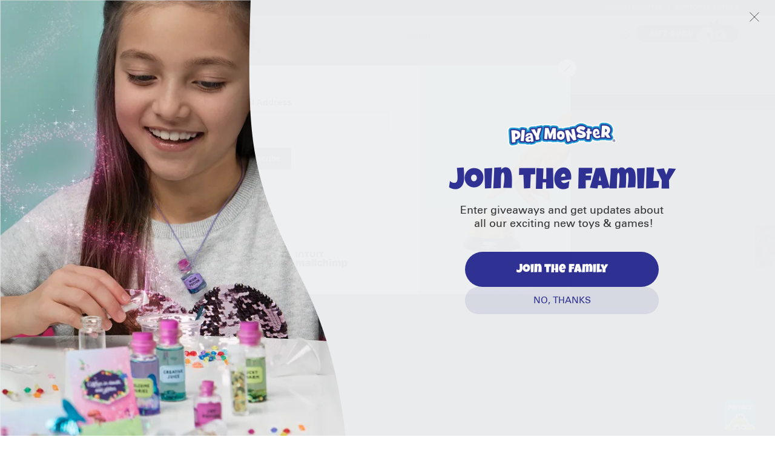

--- FILE ---
content_type: text/html; charset=UTF-8
request_url: https://www.playmonster.com/product/craft-tastic-peace-string-art/
body_size: 49066
content:
<!doctype html>
<html lang="en-US" prefix="og: http://ogp.me/ns# fb: http://ogp.me/ns/fb#">
<head>

    <meta charset="UTF-8"><script type="text/javascript">(window.NREUM||(NREUM={})).init={ajax:{deny_list:["bam.nr-data.net"]},feature_flags:["soft_nav"]};(window.NREUM||(NREUM={})).loader_config={licenseKey:"NRJS-81655ef4353a6231ab6",applicationID:"1062029700",browserID:"1062060167"};;/*! For license information please see nr-loader-rum-1.303.0.min.js.LICENSE.txt */
(()=>{var e,t,r={122:(e,t,r)=>{"use strict";r.d(t,{a:()=>i});var n=r(944);function i(e,t){try{if(!e||"object"!=typeof e)return(0,n.R)(3);if(!t||"object"!=typeof t)return(0,n.R)(4);const r=Object.create(Object.getPrototypeOf(t),Object.getOwnPropertyDescriptors(t)),a=0===Object.keys(r).length?e:r;for(let o in a)if(void 0!==e[o])try{if(null===e[o]){r[o]=null;continue}Array.isArray(e[o])&&Array.isArray(t[o])?r[o]=Array.from(new Set([...e[o],...t[o]])):"object"==typeof e[o]&&"object"==typeof t[o]?r[o]=i(e[o],t[o]):r[o]=e[o]}catch(e){r[o]||(0,n.R)(1,e)}return r}catch(e){(0,n.R)(2,e)}}},154:(e,t,r)=>{"use strict";r.d(t,{OF:()=>c,RI:()=>i,WN:()=>u,bv:()=>a,gm:()=>o,mw:()=>s,sb:()=>d});var n=r(863);const i="undefined"!=typeof window&&!!window.document,a="undefined"!=typeof WorkerGlobalScope&&("undefined"!=typeof self&&self instanceof WorkerGlobalScope&&self.navigator instanceof WorkerNavigator||"undefined"!=typeof globalThis&&globalThis instanceof WorkerGlobalScope&&globalThis.navigator instanceof WorkerNavigator),o=i?window:"undefined"!=typeof WorkerGlobalScope&&("undefined"!=typeof self&&self instanceof WorkerGlobalScope&&self||"undefined"!=typeof globalThis&&globalThis instanceof WorkerGlobalScope&&globalThis),s=Boolean("hidden"===o?.document?.visibilityState),c=/iPad|iPhone|iPod/.test(o.navigator?.userAgent),d=c&&"undefined"==typeof SharedWorker,u=((()=>{const e=o.navigator?.userAgent?.match(/Firefox[/\s](\d+\.\d+)/);Array.isArray(e)&&e.length>=2&&e[1]})(),Date.now()-(0,n.t)())},163:(e,t,r)=>{"use strict";r.d(t,{j:()=>E});var n=r(384),i=r(741);var a=r(555);r(860).K7.genericEvents;const o="experimental.resources",s="register",c=e=>{if(!e||"string"!=typeof e)return!1;try{document.createDocumentFragment().querySelector(e)}catch{return!1}return!0};var d=r(614),u=r(944),l=r(122);const f="[data-nr-mask]",g=e=>(0,l.a)(e,(()=>{const e={feature_flags:[],experimental:{allow_registered_children:!1,resources:!1},mask_selector:"*",block_selector:"[data-nr-block]",mask_input_options:{color:!1,date:!1,"datetime-local":!1,email:!1,month:!1,number:!1,range:!1,search:!1,tel:!1,text:!1,time:!1,url:!1,week:!1,textarea:!1,select:!1,password:!0}};return{ajax:{deny_list:void 0,block_internal:!0,enabled:!0,autoStart:!0},api:{get allow_registered_children(){return e.feature_flags.includes(s)||e.experimental.allow_registered_children},set allow_registered_children(t){e.experimental.allow_registered_children=t},duplicate_registered_data:!1},browser_consent_mode:{enabled:!1},distributed_tracing:{enabled:void 0,exclude_newrelic_header:void 0,cors_use_newrelic_header:void 0,cors_use_tracecontext_headers:void 0,allowed_origins:void 0},get feature_flags(){return e.feature_flags},set feature_flags(t){e.feature_flags=t},generic_events:{enabled:!0,autoStart:!0},harvest:{interval:30},jserrors:{enabled:!0,autoStart:!0},logging:{enabled:!0,autoStart:!0},metrics:{enabled:!0,autoStart:!0},obfuscate:void 0,page_action:{enabled:!0},page_view_event:{enabled:!0,autoStart:!0},page_view_timing:{enabled:!0,autoStart:!0},performance:{capture_marks:!1,capture_measures:!1,capture_detail:!0,resources:{get enabled(){return e.feature_flags.includes(o)||e.experimental.resources},set enabled(t){e.experimental.resources=t},asset_types:[],first_party_domains:[],ignore_newrelic:!0}},privacy:{cookies_enabled:!0},proxy:{assets:void 0,beacon:void 0},session:{expiresMs:d.wk,inactiveMs:d.BB},session_replay:{autoStart:!0,enabled:!1,preload:!1,sampling_rate:10,error_sampling_rate:100,collect_fonts:!1,inline_images:!1,fix_stylesheets:!0,mask_all_inputs:!0,get mask_text_selector(){return e.mask_selector},set mask_text_selector(t){c(t)?e.mask_selector="".concat(t,",").concat(f):""===t||null===t?e.mask_selector=f:(0,u.R)(5,t)},get block_class(){return"nr-block"},get ignore_class(){return"nr-ignore"},get mask_text_class(){return"nr-mask"},get block_selector(){return e.block_selector},set block_selector(t){c(t)?e.block_selector+=",".concat(t):""!==t&&(0,u.R)(6,t)},get mask_input_options(){return e.mask_input_options},set mask_input_options(t){t&&"object"==typeof t?e.mask_input_options={...t,password:!0}:(0,u.R)(7,t)}},session_trace:{enabled:!0,autoStart:!0},soft_navigations:{enabled:!0,autoStart:!0},spa:{enabled:!0,autoStart:!0},ssl:void 0,user_actions:{enabled:!0,elementAttributes:["id","className","tagName","type"]}}})());var p=r(154),h=r(324);let m=0;const v={buildEnv:h.F3,distMethod:h.Xs,version:h.xv,originTime:p.WN},b={consented:!1},y={appMetadata:{},get consented(){return this.session?.state?.consent||b.consented},set consented(e){b.consented=e},customTransaction:void 0,denyList:void 0,disabled:!1,harvester:void 0,isolatedBacklog:!1,isRecording:!1,loaderType:void 0,maxBytes:3e4,obfuscator:void 0,onerror:void 0,ptid:void 0,releaseIds:{},session:void 0,timeKeeper:void 0,registeredEntities:[],jsAttributesMetadata:{bytes:0},get harvestCount(){return++m}},_=e=>{const t=(0,l.a)(e,y),r=Object.keys(v).reduce((e,t)=>(e[t]={value:v[t],writable:!1,configurable:!0,enumerable:!0},e),{});return Object.defineProperties(t,r)};var w=r(701);const x=e=>{const t=e.startsWith("http");e+="/",r.p=t?e:"https://"+e};var S=r(836),k=r(241);const R={accountID:void 0,trustKey:void 0,agentID:void 0,licenseKey:void 0,applicationID:void 0,xpid:void 0},A=e=>(0,l.a)(e,R),T=new Set;function E(e,t={},r,o){let{init:s,info:c,loader_config:d,runtime:u={},exposed:l=!0}=t;if(!c){const e=(0,n.pV)();s=e.init,c=e.info,d=e.loader_config}e.init=g(s||{}),e.loader_config=A(d||{}),c.jsAttributes??={},p.bv&&(c.jsAttributes.isWorker=!0),e.info=(0,a.D)(c);const f=e.init,h=[c.beacon,c.errorBeacon];T.has(e.agentIdentifier)||(f.proxy.assets&&(x(f.proxy.assets),h.push(f.proxy.assets)),f.proxy.beacon&&h.push(f.proxy.beacon),e.beacons=[...h],function(e){const t=(0,n.pV)();Object.getOwnPropertyNames(i.W.prototype).forEach(r=>{const n=i.W.prototype[r];if("function"!=typeof n||"constructor"===n)return;let a=t[r];e[r]&&!1!==e.exposed&&"micro-agent"!==e.runtime?.loaderType&&(t[r]=(...t)=>{const n=e[r](...t);return a?a(...t):n})})}(e),(0,n.US)("activatedFeatures",w.B),e.runSoftNavOverSpa&&=!0===f.soft_navigations.enabled&&f.feature_flags.includes("soft_nav")),u.denyList=[...f.ajax.deny_list||[],...f.ajax.block_internal?h:[]],u.ptid=e.agentIdentifier,u.loaderType=r,e.runtime=_(u),T.has(e.agentIdentifier)||(e.ee=S.ee.get(e.agentIdentifier),e.exposed=l,(0,k.W)({agentIdentifier:e.agentIdentifier,drained:!!w.B?.[e.agentIdentifier],type:"lifecycle",name:"initialize",feature:void 0,data:e.config})),T.add(e.agentIdentifier)}},234:(e,t,r)=>{"use strict";r.d(t,{W:()=>a});var n=r(836),i=r(687);class a{constructor(e,t){this.agentIdentifier=e,this.ee=n.ee.get(e),this.featureName=t,this.blocked=!1}deregisterDrain(){(0,i.x3)(this.agentIdentifier,this.featureName)}}},241:(e,t,r)=>{"use strict";r.d(t,{W:()=>a});var n=r(154);const i="newrelic";function a(e={}){try{n.gm.dispatchEvent(new CustomEvent(i,{detail:e}))}catch(e){}}},261:(e,t,r)=>{"use strict";r.d(t,{$9:()=>d,BL:()=>s,CH:()=>g,Dl:()=>_,Fw:()=>y,PA:()=>m,Pl:()=>n,Pv:()=>k,Tb:()=>l,U2:()=>a,V1:()=>S,Wb:()=>x,bt:()=>b,cD:()=>v,d3:()=>w,dT:()=>c,eY:()=>p,fF:()=>f,hG:()=>i,k6:()=>o,nb:()=>h,o5:()=>u});const n="api-",i="addPageAction",a="addToTrace",o="addRelease",s="finished",c="interaction",d="log",u="noticeError",l="pauseReplay",f="recordCustomEvent",g="recordReplay",p="register",h="setApplicationVersion",m="setCurrentRouteName",v="setCustomAttribute",b="setErrorHandler",y="setPageViewName",_="setUserId",w="start",x="wrapLogger",S="measure",k="consent"},289:(e,t,r)=>{"use strict";r.d(t,{GG:()=>a,Qr:()=>s,sB:()=>o});var n=r(878);function i(){return"undefined"==typeof document||"complete"===document.readyState}function a(e,t){if(i())return e();(0,n.sp)("load",e,t)}function o(e){if(i())return e();(0,n.DD)("DOMContentLoaded",e)}function s(e){if(i())return e();(0,n.sp)("popstate",e)}},324:(e,t,r)=>{"use strict";r.d(t,{F3:()=>i,Xs:()=>a,xv:()=>n});const n="1.303.0",i="PROD",a="CDN"},374:(e,t,r)=>{r.nc=(()=>{try{return document?.currentScript?.nonce}catch(e){}return""})()},384:(e,t,r)=>{"use strict";r.d(t,{NT:()=>o,US:()=>u,Zm:()=>s,bQ:()=>d,dV:()=>c,pV:()=>l});var n=r(154),i=r(863),a=r(910);const o={beacon:"bam.nr-data.net",errorBeacon:"bam.nr-data.net"};function s(){return n.gm.NREUM||(n.gm.NREUM={}),void 0===n.gm.newrelic&&(n.gm.newrelic=n.gm.NREUM),n.gm.NREUM}function c(){let e=s();return e.o||(e.o={ST:n.gm.setTimeout,SI:n.gm.setImmediate||n.gm.setInterval,CT:n.gm.clearTimeout,XHR:n.gm.XMLHttpRequest,REQ:n.gm.Request,EV:n.gm.Event,PR:n.gm.Promise,MO:n.gm.MutationObserver,FETCH:n.gm.fetch,WS:n.gm.WebSocket},(0,a.i)(...Object.values(e.o))),e}function d(e,t){let r=s();r.initializedAgents??={},t.initializedAt={ms:(0,i.t)(),date:new Date},r.initializedAgents[e]=t}function u(e,t){s()[e]=t}function l(){return function(){let e=s();const t=e.info||{};e.info={beacon:o.beacon,errorBeacon:o.errorBeacon,...t}}(),function(){let e=s();const t=e.init||{};e.init={...t}}(),c(),function(){let e=s();const t=e.loader_config||{};e.loader_config={...t}}(),s()}},389:(e,t,r)=>{"use strict";function n(e,t=500,r={}){const n=r?.leading||!1;let i;return(...r)=>{n&&void 0===i&&(e.apply(this,r),i=setTimeout(()=>{i=clearTimeout(i)},t)),n||(clearTimeout(i),i=setTimeout(()=>{e.apply(this,r)},t))}}function i(e){let t=!1;return(...r)=>{t||(t=!0,e.apply(this,r))}}r.d(t,{J:()=>i,s:()=>n})},555:(e,t,r)=>{"use strict";r.d(t,{D:()=>s,f:()=>o});var n=r(384),i=r(122);const a={beacon:n.NT.beacon,errorBeacon:n.NT.errorBeacon,licenseKey:void 0,applicationID:void 0,sa:void 0,queueTime:void 0,applicationTime:void 0,ttGuid:void 0,user:void 0,account:void 0,product:void 0,extra:void 0,jsAttributes:{},userAttributes:void 0,atts:void 0,transactionName:void 0,tNamePlain:void 0};function o(e){try{return!!e.licenseKey&&!!e.errorBeacon&&!!e.applicationID}catch(e){return!1}}const s=e=>(0,i.a)(e,a)},566:(e,t,r)=>{"use strict";r.d(t,{LA:()=>s,bz:()=>o});var n=r(154);const i="xxxxxxxx-xxxx-4xxx-yxxx-xxxxxxxxxxxx";function a(e,t){return e?15&e[t]:16*Math.random()|0}function o(){const e=n.gm?.crypto||n.gm?.msCrypto;let t,r=0;return e&&e.getRandomValues&&(t=e.getRandomValues(new Uint8Array(30))),i.split("").map(e=>"x"===e?a(t,r++).toString(16):"y"===e?(3&a()|8).toString(16):e).join("")}function s(e){const t=n.gm?.crypto||n.gm?.msCrypto;let r,i=0;t&&t.getRandomValues&&(r=t.getRandomValues(new Uint8Array(e)));const o=[];for(var s=0;s<e;s++)o.push(a(r,i++).toString(16));return o.join("")}},606:(e,t,r)=>{"use strict";r.d(t,{i:()=>a});var n=r(908);a.on=o;var i=a.handlers={};function a(e,t,r,a){o(a||n.d,i,e,t,r)}function o(e,t,r,i,a){a||(a="feature"),e||(e=n.d);var o=t[a]=t[a]||{};(o[r]=o[r]||[]).push([e,i])}},607:(e,t,r)=>{"use strict";r.d(t,{W:()=>n});const n=(0,r(566).bz)()},614:(e,t,r)=>{"use strict";r.d(t,{BB:()=>o,H3:()=>n,g:()=>d,iL:()=>c,tS:()=>s,uh:()=>i,wk:()=>a});const n="NRBA",i="SESSION",a=144e5,o=18e5,s={STARTED:"session-started",PAUSE:"session-pause",RESET:"session-reset",RESUME:"session-resume",UPDATE:"session-update"},c={SAME_TAB:"same-tab",CROSS_TAB:"cross-tab"},d={OFF:0,FULL:1,ERROR:2}},630:(e,t,r)=>{"use strict";r.d(t,{T:()=>n});const n=r(860).K7.pageViewEvent},646:(e,t,r)=>{"use strict";r.d(t,{y:()=>n});class n{constructor(e){this.contextId=e}}},687:(e,t,r)=>{"use strict";r.d(t,{Ak:()=>d,Ze:()=>f,x3:()=>u});var n=r(241),i=r(836),a=r(606),o=r(860),s=r(646);const c={};function d(e,t){const r={staged:!1,priority:o.P3[t]||0};l(e),c[e].get(t)||c[e].set(t,r)}function u(e,t){e&&c[e]&&(c[e].get(t)&&c[e].delete(t),p(e,t,!1),c[e].size&&g(e))}function l(e){if(!e)throw new Error("agentIdentifier required");c[e]||(c[e]=new Map)}function f(e="",t="feature",r=!1){if(l(e),!e||!c[e].get(t)||r)return p(e,t);c[e].get(t).staged=!0,g(e)}function g(e){const t=Array.from(c[e]);t.every(([e,t])=>t.staged)&&(t.sort((e,t)=>e[1].priority-t[1].priority),t.forEach(([t])=>{c[e].delete(t),p(e,t)}))}function p(e,t,r=!0){const o=e?i.ee.get(e):i.ee,c=a.i.handlers;if(!o.aborted&&o.backlog&&c){if((0,n.W)({agentIdentifier:e,type:"lifecycle",name:"drain",feature:t}),r){const e=o.backlog[t],r=c[t];if(r){for(let t=0;e&&t<e.length;++t)h(e[t],r);Object.entries(r).forEach(([e,t])=>{Object.values(t||{}).forEach(t=>{t[0]?.on&&t[0]?.context()instanceof s.y&&t[0].on(e,t[1])})})}}o.isolatedBacklog||delete c[t],o.backlog[t]=null,o.emit("drain-"+t,[])}}function h(e,t){var r=e[1];Object.values(t[r]||{}).forEach(t=>{var r=e[0];if(t[0]===r){var n=t[1],i=e[3],a=e[2];n.apply(i,a)}})}},699:(e,t,r)=>{"use strict";r.d(t,{It:()=>a,KC:()=>s,No:()=>i,qh:()=>o});var n=r(860);const i=16e3,a=1e6,o="SESSION_ERROR",s={[n.K7.logging]:!0,[n.K7.genericEvents]:!1,[n.K7.jserrors]:!1,[n.K7.ajax]:!1}},701:(e,t,r)=>{"use strict";r.d(t,{B:()=>a,t:()=>o});var n=r(241);const i=new Set,a={};function o(e,t){const r=t.agentIdentifier;a[r]??={},e&&"object"==typeof e&&(i.has(r)||(t.ee.emit("rumresp",[e]),a[r]=e,i.add(r),(0,n.W)({agentIdentifier:r,loaded:!0,drained:!0,type:"lifecycle",name:"load",feature:void 0,data:e})))}},741:(e,t,r)=>{"use strict";r.d(t,{W:()=>a});var n=r(944),i=r(261);class a{#e(e,...t){if(this[e]!==a.prototype[e])return this[e](...t);(0,n.R)(35,e)}addPageAction(e,t){return this.#e(i.hG,e,t)}register(e){return this.#e(i.eY,e)}recordCustomEvent(e,t){return this.#e(i.fF,e,t)}setPageViewName(e,t){return this.#e(i.Fw,e,t)}setCustomAttribute(e,t,r){return this.#e(i.cD,e,t,r)}noticeError(e,t){return this.#e(i.o5,e,t)}setUserId(e){return this.#e(i.Dl,e)}setApplicationVersion(e){return this.#e(i.nb,e)}setErrorHandler(e){return this.#e(i.bt,e)}addRelease(e,t){return this.#e(i.k6,e,t)}log(e,t){return this.#e(i.$9,e,t)}start(){return this.#e(i.d3)}finished(e){return this.#e(i.BL,e)}recordReplay(){return this.#e(i.CH)}pauseReplay(){return this.#e(i.Tb)}addToTrace(e){return this.#e(i.U2,e)}setCurrentRouteName(e){return this.#e(i.PA,e)}interaction(e){return this.#e(i.dT,e)}wrapLogger(e,t,r){return this.#e(i.Wb,e,t,r)}measure(e,t){return this.#e(i.V1,e,t)}consent(e){return this.#e(i.Pv,e)}}},773:(e,t,r)=>{"use strict";r.d(t,{z_:()=>a,XG:()=>s,TZ:()=>n,rs:()=>i,xV:()=>o});r(154),r(566),r(384);const n=r(860).K7.metrics,i="sm",a="cm",o="storeSupportabilityMetrics",s="storeEventMetrics"},782:(e,t,r)=>{"use strict";r.d(t,{T:()=>n});const n=r(860).K7.pageViewTiming},836:(e,t,r)=>{"use strict";r.d(t,{P:()=>s,ee:()=>c});var n=r(384),i=r(990),a=r(646),o=r(607);const s="nr@context:".concat(o.W),c=function e(t,r){var n={},o={},u={},l=!1;try{l=16===r.length&&d.initializedAgents?.[r]?.runtime.isolatedBacklog}catch(e){}var f={on:p,addEventListener:p,removeEventListener:function(e,t){var r=n[e];if(!r)return;for(var i=0;i<r.length;i++)r[i]===t&&r.splice(i,1)},emit:function(e,r,n,i,a){!1!==a&&(a=!0);if(c.aborted&&!i)return;t&&a&&t.emit(e,r,n);var s=g(n);h(e).forEach(e=>{e.apply(s,r)});var d=v()[o[e]];d&&d.push([f,e,r,s]);return s},get:m,listeners:h,context:g,buffer:function(e,t){const r=v();if(t=t||"feature",f.aborted)return;Object.entries(e||{}).forEach(([e,n])=>{o[n]=t,t in r||(r[t]=[])})},abort:function(){f._aborted=!0,Object.keys(f.backlog).forEach(e=>{delete f.backlog[e]})},isBuffering:function(e){return!!v()[o[e]]},debugId:r,backlog:l?{}:t&&"object"==typeof t.backlog?t.backlog:{},isolatedBacklog:l};return Object.defineProperty(f,"aborted",{get:()=>{let e=f._aborted||!1;return e||(t&&(e=t.aborted),e)}}),f;function g(e){return e&&e instanceof a.y?e:e?(0,i.I)(e,s,()=>new a.y(s)):new a.y(s)}function p(e,t){n[e]=h(e).concat(t)}function h(e){return n[e]||[]}function m(t){return u[t]=u[t]||e(f,t)}function v(){return f.backlog}}(void 0,"globalEE"),d=(0,n.Zm)();d.ee||(d.ee=c)},843:(e,t,r)=>{"use strict";r.d(t,{u:()=>i});var n=r(878);function i(e,t=!1,r,i){(0,n.DD)("visibilitychange",function(){if(t)return void("hidden"===document.visibilityState&&e());e(document.visibilityState)},r,i)}},860:(e,t,r)=>{"use strict";r.d(t,{$J:()=>u,K7:()=>c,P3:()=>d,XX:()=>i,Yy:()=>s,df:()=>a,qY:()=>n,v4:()=>o});const n="events",i="jserrors",a="browser/blobs",o="rum",s="browser/logs",c={ajax:"ajax",genericEvents:"generic_events",jserrors:i,logging:"logging",metrics:"metrics",pageAction:"page_action",pageViewEvent:"page_view_event",pageViewTiming:"page_view_timing",sessionReplay:"session_replay",sessionTrace:"session_trace",softNav:"soft_navigations",spa:"spa"},d={[c.pageViewEvent]:1,[c.pageViewTiming]:2,[c.metrics]:3,[c.jserrors]:4,[c.spa]:5,[c.ajax]:6,[c.sessionTrace]:7,[c.softNav]:8,[c.sessionReplay]:9,[c.logging]:10,[c.genericEvents]:11},u={[c.pageViewEvent]:o,[c.pageViewTiming]:n,[c.ajax]:n,[c.spa]:n,[c.softNav]:n,[c.metrics]:i,[c.jserrors]:i,[c.sessionTrace]:a,[c.sessionReplay]:a,[c.logging]:s,[c.genericEvents]:"ins"}},863:(e,t,r)=>{"use strict";function n(){return Math.floor(performance.now())}r.d(t,{t:()=>n})},878:(e,t,r)=>{"use strict";function n(e,t){return{capture:e,passive:!1,signal:t}}function i(e,t,r=!1,i){window.addEventListener(e,t,n(r,i))}function a(e,t,r=!1,i){document.addEventListener(e,t,n(r,i))}r.d(t,{DD:()=>a,jT:()=>n,sp:()=>i})},908:(e,t,r)=>{"use strict";r.d(t,{d:()=>n,p:()=>i});var n=r(836).ee.get("handle");function i(e,t,r,i,a){a?(a.buffer([e],i),a.emit(e,t,r)):(n.buffer([e],i),n.emit(e,t,r))}},910:(e,t,r)=>{"use strict";r.d(t,{i:()=>a});var n=r(944);const i=new Map;function a(...e){return e.every(e=>{if(i.has(e))return i.get(e);const t="function"==typeof e&&e.toString().includes("[native code]");return t||(0,n.R)(64,e?.name||e?.toString()),i.set(e,t),t})}},944:(e,t,r)=>{"use strict";r.d(t,{R:()=>i});var n=r(241);function i(e,t){"function"==typeof console.debug&&(console.debug("New Relic Warning: https://github.com/newrelic/newrelic-browser-agent/blob/main/docs/warning-codes.md#".concat(e),t),(0,n.W)({agentIdentifier:null,drained:null,type:"data",name:"warn",feature:"warn",data:{code:e,secondary:t}}))}},990:(e,t,r)=>{"use strict";r.d(t,{I:()=>i});var n=Object.prototype.hasOwnProperty;function i(e,t,r){if(n.call(e,t))return e[t];var i=r();if(Object.defineProperty&&Object.keys)try{return Object.defineProperty(e,t,{value:i,writable:!0,enumerable:!1}),i}catch(e){}return e[t]=i,i}}},n={};function i(e){var t=n[e];if(void 0!==t)return t.exports;var a=n[e]={exports:{}};return r[e](a,a.exports,i),a.exports}i.m=r,i.d=(e,t)=>{for(var r in t)i.o(t,r)&&!i.o(e,r)&&Object.defineProperty(e,r,{enumerable:!0,get:t[r]})},i.f={},i.e=e=>Promise.all(Object.keys(i.f).reduce((t,r)=>(i.f[r](e,t),t),[])),i.u=e=>"nr-rum-1.303.0.min.js",i.o=(e,t)=>Object.prototype.hasOwnProperty.call(e,t),e={},t="NRBA-1.303.0.PROD:",i.l=(r,n,a,o)=>{if(e[r])e[r].push(n);else{var s,c;if(void 0!==a)for(var d=document.getElementsByTagName("script"),u=0;u<d.length;u++){var l=d[u];if(l.getAttribute("src")==r||l.getAttribute("data-webpack")==t+a){s=l;break}}if(!s){c=!0;var f={296:"sha512-DjFbtykbDCyUDGsp+l/dYhH0LhW/Jv9sDnc+aleTRmpV1ZRfyOeip4Sv4USz3Fk0DZCWshsM7d24cTr9Xf3L/A=="};(s=document.createElement("script")).charset="utf-8",i.nc&&s.setAttribute("nonce",i.nc),s.setAttribute("data-webpack",t+a),s.src=r,0!==s.src.indexOf(window.location.origin+"/")&&(s.crossOrigin="anonymous"),f[o]&&(s.integrity=f[o])}e[r]=[n];var g=(t,n)=>{s.onerror=s.onload=null,clearTimeout(p);var i=e[r];if(delete e[r],s.parentNode&&s.parentNode.removeChild(s),i&&i.forEach(e=>e(n)),t)return t(n)},p=setTimeout(g.bind(null,void 0,{type:"timeout",target:s}),12e4);s.onerror=g.bind(null,s.onerror),s.onload=g.bind(null,s.onload),c&&document.head.appendChild(s)}},i.r=e=>{"undefined"!=typeof Symbol&&Symbol.toStringTag&&Object.defineProperty(e,Symbol.toStringTag,{value:"Module"}),Object.defineProperty(e,"__esModule",{value:!0})},i.p="https://js-agent.newrelic.com/",(()=>{var e={374:0,840:0};i.f.j=(t,r)=>{var n=i.o(e,t)?e[t]:void 0;if(0!==n)if(n)r.push(n[2]);else{var a=new Promise((r,i)=>n=e[t]=[r,i]);r.push(n[2]=a);var o=i.p+i.u(t),s=new Error;i.l(o,r=>{if(i.o(e,t)&&(0!==(n=e[t])&&(e[t]=void 0),n)){var a=r&&("load"===r.type?"missing":r.type),o=r&&r.target&&r.target.src;s.message="Loading chunk "+t+" failed.\n("+a+": "+o+")",s.name="ChunkLoadError",s.type=a,s.request=o,n[1](s)}},"chunk-"+t,t)}};var t=(t,r)=>{var n,a,[o,s,c]=r,d=0;if(o.some(t=>0!==e[t])){for(n in s)i.o(s,n)&&(i.m[n]=s[n]);if(c)c(i)}for(t&&t(r);d<o.length;d++)a=o[d],i.o(e,a)&&e[a]&&e[a][0](),e[a]=0},r=self["webpackChunk:NRBA-1.303.0.PROD"]=self["webpackChunk:NRBA-1.303.0.PROD"]||[];r.forEach(t.bind(null,0)),r.push=t.bind(null,r.push.bind(r))})(),(()=>{"use strict";i(374);var e=i(566),t=i(741);class r extends t.W{agentIdentifier=(0,e.LA)(16)}var n=i(860);const a=Object.values(n.K7);var o=i(163);var s=i(908),c=i(863),d=i(261),u=i(241),l=i(944),f=i(701),g=i(773);function p(e,t,i,a){const o=a||i;!o||o[e]&&o[e]!==r.prototype[e]||(o[e]=function(){(0,s.p)(g.xV,["API/"+e+"/called"],void 0,n.K7.metrics,i.ee),(0,u.W)({agentIdentifier:i.agentIdentifier,drained:!!f.B?.[i.agentIdentifier],type:"data",name:"api",feature:d.Pl+e,data:{}});try{return t.apply(this,arguments)}catch(e){(0,l.R)(23,e)}})}function h(e,t,r,n,i){const a=e.info;null===r?delete a.jsAttributes[t]:a.jsAttributes[t]=r,(i||null===r)&&(0,s.p)(d.Pl+n,[(0,c.t)(),t,r],void 0,"session",e.ee)}var m=i(687),v=i(234),b=i(289),y=i(154),_=i(384);const w=e=>y.RI&&!0===e?.privacy.cookies_enabled;function x(e){return!!(0,_.dV)().o.MO&&w(e)&&!0===e?.session_trace.enabled}var S=i(389),k=i(699);class R extends v.W{constructor(e,t){super(e.agentIdentifier,t),this.agentRef=e,this.abortHandler=void 0,this.featAggregate=void 0,this.loadedSuccessfully=void 0,this.onAggregateImported=new Promise(e=>{this.loadedSuccessfully=e}),this.deferred=Promise.resolve(),!1===e.init[this.featureName].autoStart?this.deferred=new Promise((t,r)=>{this.ee.on("manual-start-all",(0,S.J)(()=>{(0,m.Ak)(e.agentIdentifier,this.featureName),t()}))}):(0,m.Ak)(e.agentIdentifier,t)}importAggregator(e,t,r={}){if(this.featAggregate)return;const n=async()=>{let n;await this.deferred;try{if(w(e.init)){const{setupAgentSession:t}=await i.e(296).then(i.bind(i,305));n=t(e)}}catch(e){(0,l.R)(20,e),this.ee.emit("internal-error",[e]),(0,s.p)(k.qh,[e],void 0,this.featureName,this.ee)}try{if(!this.#t(this.featureName,n,e.init))return(0,m.Ze)(this.agentIdentifier,this.featureName),void this.loadedSuccessfully(!1);const{Aggregate:i}=await t();this.featAggregate=new i(e,r),e.runtime.harvester.initializedAggregates.push(this.featAggregate),this.loadedSuccessfully(!0)}catch(e){(0,l.R)(34,e),this.abortHandler?.(),(0,m.Ze)(this.agentIdentifier,this.featureName,!0),this.loadedSuccessfully(!1),this.ee&&this.ee.abort()}};y.RI?(0,b.GG)(()=>n(),!0):n()}#t(e,t,r){if(this.blocked)return!1;switch(e){case n.K7.sessionReplay:return x(r)&&!!t;case n.K7.sessionTrace:return!!t;default:return!0}}}var A=i(630),T=i(614);class E extends R{static featureName=A.T;constructor(e){var t;super(e,A.T),this.setupInspectionEvents(e.agentIdentifier),t=e,p(d.Fw,function(e,r){"string"==typeof e&&("/"!==e.charAt(0)&&(e="/"+e),t.runtime.customTransaction=(r||"http://custom.transaction")+e,(0,s.p)(d.Pl+d.Fw,[(0,c.t)()],void 0,void 0,t.ee))},t),this.importAggregator(e,()=>i.e(296).then(i.bind(i,108)))}setupInspectionEvents(e){const t=(t,r)=>{t&&(0,u.W)({agentIdentifier:e,timeStamp:t.timeStamp,loaded:"complete"===t.target.readyState,type:"window",name:r,data:t.target.location+""})};(0,b.sB)(e=>{t(e,"DOMContentLoaded")}),(0,b.GG)(e=>{t(e,"load")}),(0,b.Qr)(e=>{t(e,"navigate")}),this.ee.on(T.tS.UPDATE,(t,r)=>{(0,u.W)({agentIdentifier:e,type:"lifecycle",name:"session",data:r})})}}var N=i(843),j=i(878),I=i(782);class P extends R{static featureName=I.T;constructor(e){super(e,I.T),y.RI&&((0,N.u)(()=>(0,s.p)("docHidden",[(0,c.t)()],void 0,I.T,this.ee),!0),(0,j.sp)("pagehide",()=>(0,s.p)("winPagehide",[(0,c.t)()],void 0,I.T,this.ee)),this.importAggregator(e,()=>i.e(296).then(i.bind(i,350))))}}class O extends R{static featureName=g.TZ;constructor(e){super(e,g.TZ),y.RI&&document.addEventListener("securitypolicyviolation",e=>{(0,s.p)(g.xV,["Generic/CSPViolation/Detected"],void 0,this.featureName,this.ee)}),this.importAggregator(e,()=>i.e(296).then(i.bind(i,623)))}}new class extends r{constructor(e){var t;(super(),y.gm)?(this.features={},(0,_.bQ)(this.agentIdentifier,this),this.desiredFeatures=new Set(e.features||[]),this.desiredFeatures.add(E),this.runSoftNavOverSpa=[...this.desiredFeatures].some(e=>e.featureName===n.K7.softNav),(0,o.j)(this,e,e.loaderType||"agent"),t=this,p(d.cD,function(e,r,n=!1){if("string"==typeof e){if(["string","number","boolean"].includes(typeof r)||null===r)return h(t,e,r,d.cD,n);(0,l.R)(40,typeof r)}else(0,l.R)(39,typeof e)},t),function(e){p(d.Dl,function(t){if("string"==typeof t||null===t)return h(e,"enduser.id",t,d.Dl,!0);(0,l.R)(41,typeof t)},e)}(this),function(e){p(d.nb,function(t){if("string"==typeof t||null===t)return h(e,"application.version",t,d.nb,!1);(0,l.R)(42,typeof t)},e)}(this),function(e){p(d.d3,function(){e.ee.emit("manual-start-all")},e)}(this),function(e){p(d.Pv,function(t=!0){if("boolean"==typeof t){if((0,s.p)(d.Pl+d.Pv,[t],void 0,"session",e.ee),e.runtime.consented=t,t){const t=e.features.page_view_event;t.onAggregateImported.then(e=>{const r=t.featAggregate;e&&!r.sentRum&&r.sendRum()})}}else(0,l.R)(65,typeof t)},e)}(this),this.run()):(0,l.R)(21)}get config(){return{info:this.info,init:this.init,loader_config:this.loader_config,runtime:this.runtime}}get api(){return this}run(){try{const e=function(e){const t={};return a.forEach(r=>{t[r]=!!e[r]?.enabled}),t}(this.init),t=[...this.desiredFeatures];t.sort((e,t)=>n.P3[e.featureName]-n.P3[t.featureName]),t.forEach(t=>{if(!e[t.featureName]&&t.featureName!==n.K7.pageViewEvent)return;if(this.runSoftNavOverSpa&&t.featureName===n.K7.spa)return;if(!this.runSoftNavOverSpa&&t.featureName===n.K7.softNav)return;const r=function(e){switch(e){case n.K7.ajax:return[n.K7.jserrors];case n.K7.sessionTrace:return[n.K7.ajax,n.K7.pageViewEvent];case n.K7.sessionReplay:return[n.K7.sessionTrace];case n.K7.pageViewTiming:return[n.K7.pageViewEvent];default:return[]}}(t.featureName).filter(e=>!(e in this.features));r.length>0&&(0,l.R)(36,{targetFeature:t.featureName,missingDependencies:r}),this.features[t.featureName]=new t(this)})}catch(e){(0,l.R)(22,e);for(const e in this.features)this.features[e].abortHandler?.();const t=(0,_.Zm)();delete t.initializedAgents[this.agentIdentifier]?.features,delete this.sharedAggregator;return t.ee.get(this.agentIdentifier).abort(),!1}}}({features:[E,P,O],loaderType:"lite"})})()})();</script>
<script>
var gform;gform||(document.addEventListener("gform_main_scripts_loaded",function(){gform.scriptsLoaded=!0}),document.addEventListener("gform/theme/scripts_loaded",function(){gform.themeScriptsLoaded=!0}),window.addEventListener("DOMContentLoaded",function(){gform.domLoaded=!0}),gform={domLoaded:!1,scriptsLoaded:!1,themeScriptsLoaded:!1,isFormEditor:()=>"function"==typeof InitializeEditor,callIfLoaded:function(o){return!(!gform.domLoaded||!gform.scriptsLoaded||!gform.themeScriptsLoaded&&!gform.isFormEditor()||(gform.isFormEditor()&&console.warn("The use of gform.initializeOnLoaded() is deprecated in the form editor context and will be removed in Gravity Forms 3.1."),o(),0))},initializeOnLoaded:function(o){gform.callIfLoaded(o)||(document.addEventListener("gform_main_scripts_loaded",()=>{gform.scriptsLoaded=!0,gform.callIfLoaded(o)}),document.addEventListener("gform/theme/scripts_loaded",()=>{gform.themeScriptsLoaded=!0,gform.callIfLoaded(o)}),window.addEventListener("DOMContentLoaded",()=>{gform.domLoaded=!0,gform.callIfLoaded(o)}))},hooks:{action:{},filter:{}},addAction:function(o,r,e,t){gform.addHook("action",o,r,e,t)},addFilter:function(o,r,e,t){gform.addHook("filter",o,r,e,t)},doAction:function(o){gform.doHook("action",o,arguments)},applyFilters:function(o){return gform.doHook("filter",o,arguments)},removeAction:function(o,r){gform.removeHook("action",o,r)},removeFilter:function(o,r,e){gform.removeHook("filter",o,r,e)},addHook:function(o,r,e,t,n){null==gform.hooks[o][r]&&(gform.hooks[o][r]=[]);var d=gform.hooks[o][r];null==n&&(n=r+"_"+d.length),gform.hooks[o][r].push({tag:n,callable:e,priority:t=null==t?10:t})},doHook:function(r,o,e){var t;if(e=Array.prototype.slice.call(e,1),null!=gform.hooks[r][o]&&((o=gform.hooks[r][o]).sort(function(o,r){return o.priority-r.priority}),o.forEach(function(o){"function"!=typeof(t=o.callable)&&(t=window[t]),"action"==r?t.apply(null,e):e[0]=t.apply(null,e)})),"filter"==r)return e[0]},removeHook:function(o,r,t,n){var e;null!=gform.hooks[o][r]&&(e=(e=gform.hooks[o][r]).filter(function(o,r,e){return!!(null!=n&&n!=o.tag||null!=t&&t!=o.priority)}),gform.hooks[o][r]=e)}});
</script>

<meta name="viewport" content="width=device-width, initial-scale=1, maximum-scale=1.0, user-scalable=no">
<link rel="profile" href="http://gmpg.org/xfn/11">
<link rel="pingback" href="https://www.playmonster.com/xmlrpc.php">
<link href="https://fonts.googleapis.com/css?family=Luckiest+Guy" rel="stylesheet">

    <script type=’text/javascript’ src=’https://yourdomain.co.uk/wp-content/themes/theme/js/jquery.min.js’></script>
<title>CRAFT-TASTIC&reg; PEACE STRING ART &#8211; PlayMonster</title>
<meta name='robots' content='max-image-preview:large' />
	<style>img:is([sizes="auto" i], [sizes^="auto," i]) { contain-intrinsic-size: 3000px 1500px }</style>
	
<!-- Google Tag Manager for WordPress by gtm4wp.com -->
<script data-cfasync="false" data-pagespeed-no-defer>
	var gtm4wp_datalayer_name = "dataLayer";
	var dataLayer = dataLayer || [];
	const gtm4wp_use_sku_instead = 1;
	const gtm4wp_currency = 'USD';
	const gtm4wp_product_per_impression = 20;
	const gtm4wp_clear_ecommerce = false;
	const gtm4wp_datalayer_max_timeout = 2000;
</script>
<!-- End Google Tag Manager for WordPress by gtm4wp.com --><link rel='dns-prefetch' href='//www.playmonster.com' />
<link rel='dns-prefetch' href='//www.google.com' />
<link rel='dns-prefetch' href='//cdnjs.cloudflare.com' />
<link rel='dns-prefetch' href='//fonts.googleapis.com' />
<link rel='dns-prefetch' href='//use.fontawesome.com' />
<link rel='dns-prefetch' href='//hb.wpmucdn.com' />
<link href='//hb.wpmucdn.com' rel='preconnect' />
<link href='http://use.fontawesome.com' crossorigin='' rel='preconnect' />
<link href='http://fonts.googleapis.com' rel='preconnect' />
<link href='//fonts.gstatic.com' crossorigin='' rel='preconnect' />
<link rel="alternate" type="application/rss+xml" title="PlayMonster &raquo; Feed" href="https://www.playmonster.com/feed/" />
<link rel="alternate" type="application/rss+xml" title="PlayMonster &raquo; Comments Feed" href="https://www.playmonster.com/comments/feed/" />
		<style>
			.lazyload,
			.lazyloading {
				max-width: 100%;
			}
		</style>
				<!-- This site uses the Google Analytics by ExactMetrics plugin v8.4.1 - Using Analytics tracking - https://www.exactmetrics.com/ -->
		<!-- Note: ExactMetrics is not currently configured on this site. The site owner needs to authenticate with Google Analytics in the ExactMetrics settings panel. -->
					<!-- No tracking code set -->
				<!-- / Google Analytics by ExactMetrics -->
		<link rel='stylesheet' id='woocommerce-smart-coupons-available-coupons-block-css' href='https://hb.wpmucdn.com/www.playmonster.com/a894f387-ec21-4392-8fc2-4bb528e09c26.css' media='all' />
<link rel='stylesheet' id='wp-components-css' href='https://hb.wpmucdn.com/www.playmonster.com/2517ed26-74c8-430f-9748-a4acb1161be2.css' media='all' />
<link rel='stylesheet' id='wphb-1-css' href='https://hb.wpmucdn.com/www.playmonster.com/554bfd6c-4d72-45e8-accb-c6015dff45c4.css' media='all' />
<link rel='stylesheet' id='wp-block-library-css' href='https://hb.wpmucdn.com/www.playmonster.com/6ad01973-533f-44bc-90d2-0290459c8cb6.css' media='all' />
<style id='wp-block-library-theme-inline-css'>
.wp-block-audio :where(figcaption){color:#555;font-size:13px;text-align:center}.is-dark-theme .wp-block-audio :where(figcaption){color:#ffffffa6}.wp-block-audio{margin:0 0 1em}.wp-block-code{border:1px solid #ccc;border-radius:4px;font-family:Menlo,Consolas,monaco,monospace;padding:.8em 1em}.wp-block-embed :where(figcaption){color:#555;font-size:13px;text-align:center}.is-dark-theme .wp-block-embed :where(figcaption){color:#ffffffa6}.wp-block-embed{margin:0 0 1em}.blocks-gallery-caption{color:#555;font-size:13px;text-align:center}.is-dark-theme .blocks-gallery-caption{color:#ffffffa6}:root :where(.wp-block-image figcaption){color:#555;font-size:13px;text-align:center}.is-dark-theme :root :where(.wp-block-image figcaption){color:#ffffffa6}.wp-block-image{margin:0 0 1em}.wp-block-pullquote{border-bottom:4px solid;border-top:4px solid;color:currentColor;margin-bottom:1.75em}.wp-block-pullquote cite,.wp-block-pullquote footer,.wp-block-pullquote__citation{color:currentColor;font-size:.8125em;font-style:normal;text-transform:uppercase}.wp-block-quote{border-left:.25em solid;margin:0 0 1.75em;padding-left:1em}.wp-block-quote cite,.wp-block-quote footer{color:currentColor;font-size:.8125em;font-style:normal;position:relative}.wp-block-quote:where(.has-text-align-right){border-left:none;border-right:.25em solid;padding-left:0;padding-right:1em}.wp-block-quote:where(.has-text-align-center){border:none;padding-left:0}.wp-block-quote.is-large,.wp-block-quote.is-style-large,.wp-block-quote:where(.is-style-plain){border:none}.wp-block-search .wp-block-search__label{font-weight:700}.wp-block-search__button{border:1px solid #ccc;padding:.375em .625em}:where(.wp-block-group.has-background){padding:1.25em 2.375em}.wp-block-separator.has-css-opacity{opacity:.4}.wp-block-separator{border:none;border-bottom:2px solid;margin-left:auto;margin-right:auto}.wp-block-separator.has-alpha-channel-opacity{opacity:1}.wp-block-separator:not(.is-style-wide):not(.is-style-dots){width:100px}.wp-block-separator.has-background:not(.is-style-dots){border-bottom:none;height:1px}.wp-block-separator.has-background:not(.is-style-wide):not(.is-style-dots){height:2px}.wp-block-table{margin:0 0 1em}.wp-block-table td,.wp-block-table th{word-break:normal}.wp-block-table :where(figcaption){color:#555;font-size:13px;text-align:center}.is-dark-theme .wp-block-table :where(figcaption){color:#ffffffa6}.wp-block-video :where(figcaption){color:#555;font-size:13px;text-align:center}.is-dark-theme .wp-block-video :where(figcaption){color:#ffffffa6}.wp-block-video{margin:0 0 1em}:root :where(.wp-block-template-part.has-background){margin-bottom:0;margin-top:0;padding:1.25em 2.375em}
</style>
<style id='classic-theme-styles-inline-css'>
/*! This file is auto-generated */
.wp-block-button__link{color:#fff;background-color:#32373c;border-radius:9999px;box-shadow:none;text-decoration:none;padding:calc(.667em + 2px) calc(1.333em + 2px);font-size:1.125em}.wp-block-file__button{background:#32373c;color:#fff;text-decoration:none}
</style>
<link rel='stylesheet' id='storefront-gutenberg-blocks-css' href='https://hb.wpmucdn.com/www.playmonster.com/00322e76-af70-4d5a-8da0-55fb47846e25.css' media='all' />
<style id='storefront-gutenberg-blocks-inline-css'>

				.wp-block-button__link:not(.has-text-color) {
					color: #333333;
				}

				.wp-block-button__link:not(.has-text-color):hover,
				.wp-block-button__link:not(.has-text-color):focus,
				.wp-block-button__link:not(.has-text-color):active {
					color: #333333;
				}

				.wp-block-button__link:not(.has-background) {
					background-color: #eeeeee;
				}

				.wp-block-button__link:not(.has-background):hover,
				.wp-block-button__link:not(.has-background):focus,
				.wp-block-button__link:not(.has-background):active {
					border-color: #d5d5d5;
					background-color: #d5d5d5;
				}

				.wc-block-grid__products .wc-block-grid__product .wp-block-button__link {
					background-color: #eeeeee;
					border-color: #eeeeee;
					color: #333333;
				}

				.wp-block-quote footer,
				.wp-block-quote cite,
				.wp-block-quote__citation {
					color: #6d6d6d;
				}

				.wp-block-pullquote cite,
				.wp-block-pullquote footer,
				.wp-block-pullquote__citation {
					color: #6d6d6d;
				}

				.wp-block-image figcaption {
					color: #6d6d6d;
				}

				.wp-block-separator.is-style-dots::before {
					color: #333333;
				}

				.wp-block-file a.wp-block-file__button {
					color: #333333;
					background-color: #eeeeee;
					border-color: #eeeeee;
				}

				.wp-block-file a.wp-block-file__button:hover,
				.wp-block-file a.wp-block-file__button:focus,
				.wp-block-file a.wp-block-file__button:active {
					color: #333333;
					background-color: #d5d5d5;
				}

				.wp-block-code,
				.wp-block-preformatted pre {
					color: #6d6d6d;
				}

				.wp-block-table:not( .has-background ):not( .is-style-stripes ) tbody tr:nth-child(2n) td {
					background-color: #fdfdfd;
				}

				.wp-block-cover .wp-block-cover__inner-container h1:not(.has-text-color),
				.wp-block-cover .wp-block-cover__inner-container h2:not(.has-text-color),
				.wp-block-cover .wp-block-cover__inner-container h3:not(.has-text-color),
				.wp-block-cover .wp-block-cover__inner-container h4:not(.has-text-color),
				.wp-block-cover .wp-block-cover__inner-container h5:not(.has-text-color),
				.wp-block-cover .wp-block-cover__inner-container h6:not(.has-text-color) {
					color: #000000;
				}

				.wc-block-components-price-slider__range-input-progress,
				.rtl .wc-block-components-price-slider__range-input-progress {
					--range-color: #7f54b3;
				}

				/* Target only IE11 */
				@media all and (-ms-high-contrast: none), (-ms-high-contrast: active) {
					.wc-block-components-price-slider__range-input-progress {
						background: #7f54b3;
					}
				}

				.wc-block-components-button:not(.is-link) {
					background-color: #333333;
					color: #ffffff;
				}

				.wc-block-components-button:not(.is-link):hover,
				.wc-block-components-button:not(.is-link):focus,
				.wc-block-components-button:not(.is-link):active {
					background-color: #1a1a1a;
					color: #ffffff;
				}

				.wc-block-components-button:not(.is-link):disabled {
					background-color: #333333;
					color: #ffffff;
				}

				.wc-block-cart__submit-container {
					background-color: #ffffff;
				}

				.wc-block-cart__submit-container::before {
					color: rgba(220,220,220,0.5);
				}

				.wc-block-components-order-summary-item__quantity {
					background-color: #ffffff;
					border-color: #6d6d6d;
					box-shadow: 0 0 0 2px #ffffff;
					color: #6d6d6d;
				}
			
</style>
<style id='font-awesome-svg-styles-default-inline-css'>
.svg-inline--fa {
  display: inline-block;
  height: 1em;
  overflow: visible;
  vertical-align: -.125em;
}
</style>
<link rel='stylesheet' id='font-awesome-svg-styles-css' href='https://www.playmonster.com/wp-content/uploads/font-awesome/v6.5.2/css/svg-with-js.css' media='all' />
<style id='font-awesome-svg-styles-inline-css'>
   .wp-block-font-awesome-icon svg::before,
   .wp-rich-text-font-awesome-icon svg::before {content: unset;}
</style>
<style id='global-styles-inline-css'>
:root{--wp--preset--aspect-ratio--square: 1;--wp--preset--aspect-ratio--4-3: 4/3;--wp--preset--aspect-ratio--3-4: 3/4;--wp--preset--aspect-ratio--3-2: 3/2;--wp--preset--aspect-ratio--2-3: 2/3;--wp--preset--aspect-ratio--16-9: 16/9;--wp--preset--aspect-ratio--9-16: 9/16;--wp--preset--color--black: #000000;--wp--preset--color--cyan-bluish-gray: #abb8c3;--wp--preset--color--white: #ffffff;--wp--preset--color--pale-pink: #f78da7;--wp--preset--color--vivid-red: #cf2e2e;--wp--preset--color--luminous-vivid-orange: #ff6900;--wp--preset--color--luminous-vivid-amber: #fcb900;--wp--preset--color--light-green-cyan: #7bdcb5;--wp--preset--color--vivid-green-cyan: #00d084;--wp--preset--color--pale-cyan-blue: #8ed1fc;--wp--preset--color--vivid-cyan-blue: #0693e3;--wp--preset--color--vivid-purple: #9b51e0;--wp--preset--gradient--vivid-cyan-blue-to-vivid-purple: linear-gradient(135deg,rgba(6,147,227,1) 0%,rgb(155,81,224) 100%);--wp--preset--gradient--light-green-cyan-to-vivid-green-cyan: linear-gradient(135deg,rgb(122,220,180) 0%,rgb(0,208,130) 100%);--wp--preset--gradient--luminous-vivid-amber-to-luminous-vivid-orange: linear-gradient(135deg,rgba(252,185,0,1) 0%,rgba(255,105,0,1) 100%);--wp--preset--gradient--luminous-vivid-orange-to-vivid-red: linear-gradient(135deg,rgba(255,105,0,1) 0%,rgb(207,46,46) 100%);--wp--preset--gradient--very-light-gray-to-cyan-bluish-gray: linear-gradient(135deg,rgb(238,238,238) 0%,rgb(169,184,195) 100%);--wp--preset--gradient--cool-to-warm-spectrum: linear-gradient(135deg,rgb(74,234,220) 0%,rgb(151,120,209) 20%,rgb(207,42,186) 40%,rgb(238,44,130) 60%,rgb(251,105,98) 80%,rgb(254,248,76) 100%);--wp--preset--gradient--blush-light-purple: linear-gradient(135deg,rgb(255,206,236) 0%,rgb(152,150,240) 100%);--wp--preset--gradient--blush-bordeaux: linear-gradient(135deg,rgb(254,205,165) 0%,rgb(254,45,45) 50%,rgb(107,0,62) 100%);--wp--preset--gradient--luminous-dusk: linear-gradient(135deg,rgb(255,203,112) 0%,rgb(199,81,192) 50%,rgb(65,88,208) 100%);--wp--preset--gradient--pale-ocean: linear-gradient(135deg,rgb(255,245,203) 0%,rgb(182,227,212) 50%,rgb(51,167,181) 100%);--wp--preset--gradient--electric-grass: linear-gradient(135deg,rgb(202,248,128) 0%,rgb(113,206,126) 100%);--wp--preset--gradient--midnight: linear-gradient(135deg,rgb(2,3,129) 0%,rgb(40,116,252) 100%);--wp--preset--font-size--small: 14px;--wp--preset--font-size--medium: 23px;--wp--preset--font-size--large: 26px;--wp--preset--font-size--x-large: 42px;--wp--preset--font-size--normal: 16px;--wp--preset--font-size--huge: 37px;--wp--preset--spacing--20: 0.44rem;--wp--preset--spacing--30: 0.67rem;--wp--preset--spacing--40: 1rem;--wp--preset--spacing--50: 1.5rem;--wp--preset--spacing--60: 2.25rem;--wp--preset--spacing--70: 3.38rem;--wp--preset--spacing--80: 5.06rem;--wp--preset--shadow--natural: 6px 6px 9px rgba(0, 0, 0, 0.2);--wp--preset--shadow--deep: 12px 12px 50px rgba(0, 0, 0, 0.4);--wp--preset--shadow--sharp: 6px 6px 0px rgba(0, 0, 0, 0.2);--wp--preset--shadow--outlined: 6px 6px 0px -3px rgba(255, 255, 255, 1), 6px 6px rgba(0, 0, 0, 1);--wp--preset--shadow--crisp: 6px 6px 0px rgba(0, 0, 0, 1);}:root :where(.is-layout-flow) > :first-child{margin-block-start: 0;}:root :where(.is-layout-flow) > :last-child{margin-block-end: 0;}:root :where(.is-layout-flow) > *{margin-block-start: 24px;margin-block-end: 0;}:root :where(.is-layout-constrained) > :first-child{margin-block-start: 0;}:root :where(.is-layout-constrained) > :last-child{margin-block-end: 0;}:root :where(.is-layout-constrained) > *{margin-block-start: 24px;margin-block-end: 0;}:root :where(.is-layout-flex){gap: 24px;}:root :where(.is-layout-grid){gap: 24px;}body .is-layout-flex{display: flex;}.is-layout-flex{flex-wrap: wrap;align-items: center;}.is-layout-flex > :is(*, div){margin: 0;}body .is-layout-grid{display: grid;}.is-layout-grid > :is(*, div){margin: 0;}.has-black-color{color: var(--wp--preset--color--black) !important;}.has-cyan-bluish-gray-color{color: var(--wp--preset--color--cyan-bluish-gray) !important;}.has-white-color{color: var(--wp--preset--color--white) !important;}.has-pale-pink-color{color: var(--wp--preset--color--pale-pink) !important;}.has-vivid-red-color{color: var(--wp--preset--color--vivid-red) !important;}.has-luminous-vivid-orange-color{color: var(--wp--preset--color--luminous-vivid-orange) !important;}.has-luminous-vivid-amber-color{color: var(--wp--preset--color--luminous-vivid-amber) !important;}.has-light-green-cyan-color{color: var(--wp--preset--color--light-green-cyan) !important;}.has-vivid-green-cyan-color{color: var(--wp--preset--color--vivid-green-cyan) !important;}.has-pale-cyan-blue-color{color: var(--wp--preset--color--pale-cyan-blue) !important;}.has-vivid-cyan-blue-color{color: var(--wp--preset--color--vivid-cyan-blue) !important;}.has-vivid-purple-color{color: var(--wp--preset--color--vivid-purple) !important;}.has-black-background-color{background-color: var(--wp--preset--color--black) !important;}.has-cyan-bluish-gray-background-color{background-color: var(--wp--preset--color--cyan-bluish-gray) !important;}.has-white-background-color{background-color: var(--wp--preset--color--white) !important;}.has-pale-pink-background-color{background-color: var(--wp--preset--color--pale-pink) !important;}.has-vivid-red-background-color{background-color: var(--wp--preset--color--vivid-red) !important;}.has-luminous-vivid-orange-background-color{background-color: var(--wp--preset--color--luminous-vivid-orange) !important;}.has-luminous-vivid-amber-background-color{background-color: var(--wp--preset--color--luminous-vivid-amber) !important;}.has-light-green-cyan-background-color{background-color: var(--wp--preset--color--light-green-cyan) !important;}.has-vivid-green-cyan-background-color{background-color: var(--wp--preset--color--vivid-green-cyan) !important;}.has-pale-cyan-blue-background-color{background-color: var(--wp--preset--color--pale-cyan-blue) !important;}.has-vivid-cyan-blue-background-color{background-color: var(--wp--preset--color--vivid-cyan-blue) !important;}.has-vivid-purple-background-color{background-color: var(--wp--preset--color--vivid-purple) !important;}.has-black-border-color{border-color: var(--wp--preset--color--black) !important;}.has-cyan-bluish-gray-border-color{border-color: var(--wp--preset--color--cyan-bluish-gray) !important;}.has-white-border-color{border-color: var(--wp--preset--color--white) !important;}.has-pale-pink-border-color{border-color: var(--wp--preset--color--pale-pink) !important;}.has-vivid-red-border-color{border-color: var(--wp--preset--color--vivid-red) !important;}.has-luminous-vivid-orange-border-color{border-color: var(--wp--preset--color--luminous-vivid-orange) !important;}.has-luminous-vivid-amber-border-color{border-color: var(--wp--preset--color--luminous-vivid-amber) !important;}.has-light-green-cyan-border-color{border-color: var(--wp--preset--color--light-green-cyan) !important;}.has-vivid-green-cyan-border-color{border-color: var(--wp--preset--color--vivid-green-cyan) !important;}.has-pale-cyan-blue-border-color{border-color: var(--wp--preset--color--pale-cyan-blue) !important;}.has-vivid-cyan-blue-border-color{border-color: var(--wp--preset--color--vivid-cyan-blue) !important;}.has-vivid-purple-border-color{border-color: var(--wp--preset--color--vivid-purple) !important;}.has-vivid-cyan-blue-to-vivid-purple-gradient-background{background: var(--wp--preset--gradient--vivid-cyan-blue-to-vivid-purple) !important;}.has-light-green-cyan-to-vivid-green-cyan-gradient-background{background: var(--wp--preset--gradient--light-green-cyan-to-vivid-green-cyan) !important;}.has-luminous-vivid-amber-to-luminous-vivid-orange-gradient-background{background: var(--wp--preset--gradient--luminous-vivid-amber-to-luminous-vivid-orange) !important;}.has-luminous-vivid-orange-to-vivid-red-gradient-background{background: var(--wp--preset--gradient--luminous-vivid-orange-to-vivid-red) !important;}.has-very-light-gray-to-cyan-bluish-gray-gradient-background{background: var(--wp--preset--gradient--very-light-gray-to-cyan-bluish-gray) !important;}.has-cool-to-warm-spectrum-gradient-background{background: var(--wp--preset--gradient--cool-to-warm-spectrum) !important;}.has-blush-light-purple-gradient-background{background: var(--wp--preset--gradient--blush-light-purple) !important;}.has-blush-bordeaux-gradient-background{background: var(--wp--preset--gradient--blush-bordeaux) !important;}.has-luminous-dusk-gradient-background{background: var(--wp--preset--gradient--luminous-dusk) !important;}.has-pale-ocean-gradient-background{background: var(--wp--preset--gradient--pale-ocean) !important;}.has-electric-grass-gradient-background{background: var(--wp--preset--gradient--electric-grass) !important;}.has-midnight-gradient-background{background: var(--wp--preset--gradient--midnight) !important;}.has-small-font-size{font-size: var(--wp--preset--font-size--small) !important;}.has-medium-font-size{font-size: var(--wp--preset--font-size--medium) !important;}.has-large-font-size{font-size: var(--wp--preset--font-size--large) !important;}.has-x-large-font-size{font-size: var(--wp--preset--font-size--x-large) !important;}
:root :where(.wp-block-pullquote){font-size: 1.5em;line-height: 1.6;}
</style>
<link rel='stylesheet' id='wxp_front_style-css' href='https://hb.wpmucdn.com/www.playmonster.com/efe0149e-ac83-4c60-a401-94cf4d67604e.css' media='all' />
<style id='woocommerce-inline-inline-css'>
.woocommerce form .form-row .required { visibility: visible; }
</style>
<link rel='stylesheet' id='brands-styles-css' href='https://hb.wpmucdn.com/www.playmonster.com/71510990-1685-42bc-bf9c-e4ef0c204266.css' media='all' />
<link rel='stylesheet' id='playmonster-style-bs-css' href='https://hb.wpmucdn.com/www.playmonster.com/974fddd4-9421-4bf1-a4af-ba25a60e13f7.css' media='all' />
<link rel='stylesheet' id='playmonster-style-fa-css' href='https://hb.wpmucdn.com/www.playmonster.com/970cebf2-7af7-473d-b66d-7cf0f6c2d840.css' media='all' />
<link rel='stylesheet' id='playmonster-style-swiper-css' href='https://hb.wpmucdn.com/www.playmonster.com/4f29c1d8-2d85-4509-ba79-0a8ea5455178.css' media='all' />
<link rel='stylesheet' id='playmonster-style-css' href='https://hb.wpmucdn.com/www.playmonster.com/013af70a-f978-459f-b7cd-adee9d11c1cf.css' media='all' />
<link rel='stylesheet' id='storefront-style-css' href='https://hb.wpmucdn.com/www.playmonster.com/fb86a8c7-8a79-4533-97d0-e52a708dfde9.css' media='all' />
<style id='storefront-style-inline-css'>

			.main-navigation ul li a,
			.site-title a,
			ul.menu li a,
			.site-branding h1 a,
			button.menu-toggle,
			button.menu-toggle:hover,
			.handheld-navigation .dropdown-toggle {
				color: #333333;
			}

			button.menu-toggle,
			button.menu-toggle:hover {
				border-color: #333333;
			}

			.main-navigation ul li a:hover,
			.main-navigation ul li:hover > a,
			.site-title a:hover,
			.site-header ul.menu li.current-menu-item > a {
				color: #747474;
			}

			table:not( .has-background ) th {
				background-color: #f8f8f8;
			}

			table:not( .has-background ) tbody td {
				background-color: #fdfdfd;
			}

			table:not( .has-background ) tbody tr:nth-child(2n) td,
			fieldset,
			fieldset legend {
				background-color: #fbfbfb;
			}

			.site-header,
			.secondary-navigation ul ul,
			.main-navigation ul.menu > li.menu-item-has-children:after,
			.secondary-navigation ul.menu ul,
			.storefront-handheld-footer-bar,
			.storefront-handheld-footer-bar ul li > a,
			.storefront-handheld-footer-bar ul li.search .site-search,
			button.menu-toggle,
			button.menu-toggle:hover {
				background-color: #ffffff;
			}

			p.site-description,
			.site-header,
			.storefront-handheld-footer-bar {
				color: #404040;
			}

			button.menu-toggle:after,
			button.menu-toggle:before,
			button.menu-toggle span:before {
				background-color: #333333;
			}

			h1, h2, h3, h4, h5, h6, .wc-block-grid__product-title {
				color: #333333;
			}

			.widget h1 {
				border-bottom-color: #333333;
			}

			body,
			.secondary-navigation a {
				color: #6d6d6d;
			}

			.widget-area .widget a,
			.hentry .entry-header .posted-on a,
			.hentry .entry-header .post-author a,
			.hentry .entry-header .post-comments a,
			.hentry .entry-header .byline a {
				color: #727272;
			}

			a {
				color: #7f54b3;
			}

			a:focus,
			button:focus,
			.button.alt:focus,
			input:focus,
			textarea:focus,
			input[type="button"]:focus,
			input[type="reset"]:focus,
			input[type="submit"]:focus,
			input[type="email"]:focus,
			input[type="tel"]:focus,
			input[type="url"]:focus,
			input[type="password"]:focus,
			input[type="search"]:focus {
				outline-color: #7f54b3;
			}

			button, input[type="button"], input[type="reset"], input[type="submit"], .button, .widget a.button {
				background-color: #eeeeee;
				border-color: #eeeeee;
				color: #333333;
			}

			button:hover, input[type="button"]:hover, input[type="reset"]:hover, input[type="submit"]:hover, .button:hover, .widget a.button:hover {
				background-color: #d5d5d5;
				border-color: #d5d5d5;
				color: #333333;
			}

			button.alt, input[type="button"].alt, input[type="reset"].alt, input[type="submit"].alt, .button.alt, .widget-area .widget a.button.alt {
				background-color: #333333;
				border-color: #333333;
				color: #ffffff;
			}

			button.alt:hover, input[type="button"].alt:hover, input[type="reset"].alt:hover, input[type="submit"].alt:hover, .button.alt:hover, .widget-area .widget a.button.alt:hover {
				background-color: #1a1a1a;
				border-color: #1a1a1a;
				color: #ffffff;
			}

			.pagination .page-numbers li .page-numbers.current {
				background-color: #e6e6e6;
				color: #636363;
			}

			#comments .comment-list .comment-content .comment-text {
				background-color: #f8f8f8;
			}

			.site-footer {
				background-color: #f0f0f0;
				color: #6d6d6d;
			}

			.site-footer a:not(.button):not(.components-button) {
				color: #333333;
			}

			.site-footer .storefront-handheld-footer-bar a:not(.button):not(.components-button) {
				color: #333333;
			}

			.site-footer h1, .site-footer h2, .site-footer h3, .site-footer h4, .site-footer h5, .site-footer h6, .site-footer .widget .widget-title, .site-footer .widget .widgettitle {
				color: #333333;
			}

			.page-template-template-homepage.has-post-thumbnail .type-page.has-post-thumbnail .entry-title {
				color: #000000;
			}

			.page-template-template-homepage.has-post-thumbnail .type-page.has-post-thumbnail .entry-content {
				color: #000000;
			}

			@media screen and ( min-width: 768px ) {
				.secondary-navigation ul.menu a:hover {
					color: #595959;
				}

				.secondary-navigation ul.menu a {
					color: #404040;
				}

				.main-navigation ul.menu ul.sub-menu,
				.main-navigation ul.nav-menu ul.children {
					background-color: #f0f0f0;
				}

				.site-header {
					border-bottom-color: #f0f0f0;
				}
			}
</style>
<link rel='stylesheet' id='storefront-icons-css' href='https://hb.wpmucdn.com/www.playmonster.com/3ee8e55a-3c4e-44ae-b0ed-85b1bfd4018e.css' media='all' />
<link rel='stylesheet' id='storefront-fonts-css' href='https://fonts.googleapis.com/css?family=Source+Sans+Pro%3A400%2C300%2C300italic%2C400italic%2C600%2C700%2C900&#038;subset=latin%2Clatin-ext&#038;ver=4.6.1' media='all' />
<link rel='stylesheet' id='font-awesome-official-css' href='https://use.fontawesome.com/releases/v6.5.2/css/all.css' media='all' integrity="sha384-PPIZEGYM1v8zp5Py7UjFb79S58UeqCL9pYVnVPURKEqvioPROaVAJKKLzvH2rDnI" crossorigin="anonymous" />
<link rel='stylesheet' id='wphb-2-css' href='https://hb.wpmucdn.com/playmonster.com/a6baa3bd-c663-4f83-b494-1b98f00e456f.css' media='all' />
<style id='wphb-2-inline-css'>
.searchwp-live-search-result .searchwp-live-search-result--title a {
  font-size: 16px;
}
.searchwp-live-search-result .searchwp-live-search-result--price {
  font-size: 14px;
}
.searchwp-live-search-result .searchwp-live-search-result--add-to-cart .button {
  font-size: 14px;
}

</style>
<link rel='stylesheet' id='woocommerce_prettyPhoto_css-css' href='https://hb.wpmucdn.com/playmonster.com/fa918c7d-f1d7-4a7f-ab3c-379d662291a7.css' media='all' />
<link rel='stylesheet' id='wc_quick_view-css' href='https://hb.wpmucdn.com/www.playmonster.com/f92b55b8-3e5f-49e5-83f4-46096c126dff.css' media='all' />
<link rel='stylesheet' id='storefront-woocommerce-style-css' href='https://hb.wpmucdn.com/www.playmonster.com/01da260c-f4af-48de-a538-f51e7bff74c3.css' media='all' />
<style id='storefront-woocommerce-style-inline-css'>
@font-face {
				font-family: star;
				src: url(https://www.playmonster.com/wp-content/plugins/woocommerce/assets/fonts/star.eot);
				src:
					url(https://www.playmonster.com/wp-content/plugins/woocommerce/assets/fonts/star.eot?#iefix) format("embedded-opentype"),
					url(https://www.playmonster.com/wp-content/plugins/woocommerce/assets/fonts/star.woff) format("woff"),
					url(https://www.playmonster.com/wp-content/plugins/woocommerce/assets/fonts/star.ttf) format("truetype"),
					url(https://www.playmonster.com/wp-content/plugins/woocommerce/assets/fonts/star.svg#star) format("svg");
				font-weight: 400;
				font-style: normal;
			}
			@font-face {
				font-family: WooCommerce;
				src: url(https://www.playmonster.com/wp-content/plugins/woocommerce/assets/fonts/WooCommerce.eot);
				src:
					url(https://www.playmonster.com/wp-content/plugins/woocommerce/assets/fonts/WooCommerce.eot?#iefix) format("embedded-opentype"),
					url(https://www.playmonster.com/wp-content/plugins/woocommerce/assets/fonts/WooCommerce.woff) format("woff"),
					url(https://www.playmonster.com/wp-content/plugins/woocommerce/assets/fonts/WooCommerce.ttf) format("truetype"),
					url(https://www.playmonster.com/wp-content/plugins/woocommerce/assets/fonts/WooCommerce.svg#WooCommerce) format("svg");
				font-weight: 400;
				font-style: normal;
			}

			a.cart-contents,
			.site-header-cart .widget_shopping_cart a {
				color: #333333;
			}

			a.cart-contents:hover,
			.site-header-cart .widget_shopping_cart a:hover,
			.site-header-cart:hover > li > a {
				color: #747474;
			}

			table.cart td.product-remove,
			table.cart td.actions {
				border-top-color: #ffffff;
			}

			.storefront-handheld-footer-bar ul li.cart .count {
				background-color: #333333;
				color: #ffffff;
				border-color: #ffffff;
			}

			.woocommerce-tabs ul.tabs li.active a,
			ul.products li.product .price,
			.onsale,
			.wc-block-grid__product-onsale,
			.widget_search form:before,
			.widget_product_search form:before {
				color: #6d6d6d;
			}

			.woocommerce-breadcrumb a,
			a.woocommerce-review-link,
			.product_meta a {
				color: #727272;
			}

			.wc-block-grid__product-onsale,
			.onsale {
				border-color: #6d6d6d;
			}

			.star-rating span:before,
			.quantity .plus, .quantity .minus,
			p.stars a:hover:after,
			p.stars a:after,
			.star-rating span:before,
			#payment .payment_methods li input[type=radio]:first-child:checked+label:before {
				color: #7f54b3;
			}

			.widget_price_filter .ui-slider .ui-slider-range,
			.widget_price_filter .ui-slider .ui-slider-handle {
				background-color: #7f54b3;
			}

			.order_details {
				background-color: #f8f8f8;
			}

			.order_details > li {
				border-bottom: 1px dotted #e3e3e3;
			}

			.order_details:before,
			.order_details:after {
				background: -webkit-linear-gradient(transparent 0,transparent 0),-webkit-linear-gradient(135deg,#f8f8f8 33.33%,transparent 33.33%),-webkit-linear-gradient(45deg,#f8f8f8 33.33%,transparent 33.33%)
			}

			#order_review {
				background-color: #ffffff;
			}

			#payment .payment_methods > li .payment_box,
			#payment .place-order {
				background-color: #fafafa;
			}

			#payment .payment_methods > li:not(.woocommerce-notice) {
				background-color: #f5f5f5;
			}

			#payment .payment_methods > li:not(.woocommerce-notice):hover {
				background-color: #f0f0f0;
			}

			.woocommerce-pagination .page-numbers li .page-numbers.current {
				background-color: #e6e6e6;
				color: #636363;
			}

			.wc-block-grid__product-onsale,
			.onsale,
			.woocommerce-pagination .page-numbers li .page-numbers:not(.current) {
				color: #6d6d6d;
			}

			p.stars a:before,
			p.stars a:hover~a:before,
			p.stars.selected a.active~a:before {
				color: #6d6d6d;
			}

			p.stars.selected a.active:before,
			p.stars:hover a:before,
			p.stars.selected a:not(.active):before,
			p.stars.selected a.active:before {
				color: #7f54b3;
			}

			.single-product div.product .woocommerce-product-gallery .woocommerce-product-gallery__trigger {
				background-color: #eeeeee;
				color: #333333;
			}

			.single-product div.product .woocommerce-product-gallery .woocommerce-product-gallery__trigger:hover {
				background-color: #d5d5d5;
				border-color: #d5d5d5;
				color: #333333;
			}

			.button.added_to_cart:focus,
			.button.wc-forward:focus {
				outline-color: #7f54b3;
			}

			.added_to_cart,
			.site-header-cart .widget_shopping_cart a.button,
			.wc-block-grid__products .wc-block-grid__product .wp-block-button__link {
				background-color: #eeeeee;
				border-color: #eeeeee;
				color: #333333;
			}

			.added_to_cart:hover,
			.site-header-cart .widget_shopping_cart a.button:hover,
			.wc-block-grid__products .wc-block-grid__product .wp-block-button__link:hover {
				background-color: #d5d5d5;
				border-color: #d5d5d5;
				color: #333333;
			}

			.added_to_cart.alt, .added_to_cart, .widget a.button.checkout {
				background-color: #333333;
				border-color: #333333;
				color: #ffffff;
			}

			.added_to_cart.alt:hover, .added_to_cart:hover, .widget a.button.checkout:hover {
				background-color: #1a1a1a;
				border-color: #1a1a1a;
				color: #ffffff;
			}

			.button.loading {
				color: #eeeeee;
			}

			.button.loading:hover {
				background-color: #eeeeee;
			}

			.button.loading:after {
				color: #333333;
			}

			@media screen and ( min-width: 768px ) {
				.site-header-cart .widget_shopping_cart,
				.site-header .product_list_widget li .quantity {
					color: #404040;
				}

				.site-header-cart .widget_shopping_cart .buttons,
				.site-header-cart .widget_shopping_cart .total {
					background-color: #f5f5f5;
				}

				.site-header-cart .widget_shopping_cart {
					background-color: #f0f0f0;
				}
			}
				.storefront-product-pagination a {
					color: #6d6d6d;
					background-color: #ffffff;
				}
				.storefront-sticky-add-to-cart {
					color: #6d6d6d;
					background-color: #ffffff;
				}

				.storefront-sticky-add-to-cart a:not(.button) {
					color: #333333;
				}

				.coupon-container {
					background-color: #eeeeee !important;
				}

				.coupon-content {
					border-color: #333333 !important;
					color: #333333;
				}

				.sd-buttons-transparent.woocommerce .coupon-content,
				.sd-buttons-transparent.woocommerce-page .coupon-content {
					border-color: #eeeeee !important;
				}
</style>
<link rel='stylesheet' id='storefront-child-style-css' href='https://hb.wpmucdn.com/www.playmonster.com/0c029426-2096-4c33-a2aa-67ae81c53b5e.css' media='all' />
<link rel='stylesheet' id='wphb-3-css' href='https://hb.wpmucdn.com/playmonster.com/a5084be0-4483-4715-a421-db2d1ff16c6d.css' media='all' />
<style id='wphb-3-inline-css'>
@media screen and (min-width:992px ){#wpgs-gallery.wcgs-woocommerce-product-gallery {max-width: 100%;}#wpgs-gallery.wcgs-woocommerce-product-gallery:has( + .summary ) {max-width: 50%;} #wpgs-gallery.wcgs-woocommerce-product-gallery+.summary { max-width: calc(50% - 50px); } }#wpgs-gallery .wcgs-thumb.spswiper-slide-thumb-active.wcgs-thumb img {border: 2px solid #0085BA;}#wpgs-gallery .wcgs-thumb.spswiper-slide:hover img,#wpgs-gallery .wcgs-thumb.spswiper-slide-thumb-active.wcgs-thumb:hover img {border-color: #0085BA;}#wpgs-gallery .wcgs-thumb.spswiper-slide img {border: 2px solid #dddddd;border-radius: 0px;}#wpgs-gallery .wcgs-video-icon:after {content: "\e823";}#wpgs-gallery .gallery-navigation-carousel-wrapper {-ms-flex-order: 2 !important;order: 2 !important;margin-top: 6px;;}.rtl #wpgs-gallery.wcgs-vertical-right .gallery-navigation-carousel-wrapper {margin-right: 6px;margin-left: 0;}#wpgs-gallery .wcgs-carousel .wcgs-spswiper-arrow {font-size: 16px;}#wpgs-gallery .wcgs-carousel .wcgs-spswiper-arrow:before,#wpgs-gallery .wcgs-carousel .wcgs-spswiper-arrow:before {font-size: 16px;color: #fff;line-height: unset;}#wpgs-gallery.wcgs-woocommerce-product-gallery .wcgs-carousel .wcgs-slider-image {border-radius: 0px;}#wpgs-gallery .wcgs-carousel .wcgs-spswiper-arrow,#wpgs-gallery .wcgs-carousel .wcgs-spswiper-arrow{background-color: rgba(0, 0, 0, .5);border-radius: 0px;}#wpgs-gallery .wcgs-carousel .wcgs-spswiper-arrow:hover, #wpgs-gallery .wcgs-carousel .wcgs-spswiper-arrow:hover {background-color: rgba(0, 0, 0, .85);}#wpgs-gallery .wcgs-carousel .wcgs-spswiper-arrow:hover::before, #wpgs-gallery .wcgs-carousel .wcgs-spswiper-arrow:hover::before{ color: #fff;}#wpgs-gallery .spswiper-pagination .spswiper-pagination-bullet {background-color: rgba(115, 119, 121, 0.5);}#wpgs-gallery .spswiper-pagination .spswiper-pagination-bullet.spswiper-pagination-bullet-active {background-color: rgba(115, 119, 121, 0.8);}#wpgs-gallery .wcgs-lightbox .sp_wgs-lightbox {color: #fff;background-color: rgba(0, 0, 0, 0.5);font-size: 13px;}#wpgs-gallery .wcgs-lightbox .sp_wgs-lightbox:hover {color: #fff;background-color: rgba(0, 0, 0, 0.8);}#wpgs-gallery .gallery-navigation-carousel.vertical .wcgs-spswiper-button-next.wcgs-spswiper-arrow::before,#wpgs-gallery .gallery-navigation-carousel .wcgs-spswiper-button-prev.wcgs-spswiper-arrow::before {content: "\e814";}#wpgs-gallery .gallery-navigation-carousel.vertical .wcgs-spswiper-button-prev.wcgs-spswiper-arrow::before,#wpgs-gallery .gallery-navigation-carousel .wcgs-spswiper-button-next.wcgs-spswiper-arrow::before {content: "\e801";}#wpgs-gallery .gallery-navigation-carousel .wcgs-spswiper-arrow {background-color: rgba(0, 0, 0, 0.5);}#wpgs-gallery .gallery-navigation-carousel .wcgs-spswiper-arrow:before{font-size: 12px;color: #fff;}#wpgs-gallery .gallery-navigation-carousel .wcgs-spswiper-arrow:hover {background-color: rgba(0, 0, 0, 0.8);}#wpgs-gallery .wcgs-carousel .wcgs-spswiper-button-prev.wcgs-spswiper-arrow::before {content: "\e814";}#wpgs-gallery .wcgs-carousel .wcgs-spswiper-button-next.wcgs-spswiper-arrow::before {content: "\e801";}#wpgs-gallery .gallery-navigation-carousel .wcgs-spswiper-arrow:hover::before{color: #fff;}#wpgs-gallery {margin-bottom: 30px;max-width: 50%;}.wcgs-fancybox-wrapper .fancybox__caption {color: #ffffff;font-size: 14px;}.fancybox-bg {background: #1e1e1e !important;}
</style>
<link rel='stylesheet' id='storefront-woocommerce-brands-style-css' href='https://hb.wpmucdn.com/www.playmonster.com/45e5bff0-b8e3-45e5-983c-68b5d0397046.css' media='all' />
<link rel='stylesheet' id='storefront-woocommerce-smart-coupons-style-css' href='https://hb.wpmucdn.com/www.playmonster.com/8993c21a-bf65-46f6-b967-f6ced530fcc1.css' media='all' />
<link rel='stylesheet' id='storefront-woocommerce-quick-view-style-css' href='https://hb.wpmucdn.com/www.playmonster.com/d26470d5-af9d-4306-a3b7-23e617cfae3b.css' media='all' />
<link rel='stylesheet' id='font-awesome-official-v4shim-css' href='https://use.fontawesome.com/releases/v6.5.2/css/v4-shims.css' media='all' integrity="sha384-XyvK/kKwgVW+fuRkusfLgfhAMuaxLPSOY8W7wj8tUkf0Nr2WGHniPmpdu+cmPS5n" crossorigin="anonymous" />
<script src="https://hb.wpmucdn.com/www.playmonster.com/ac01b15d-8985-45bd-9dc4-920ae3b6fb95.js" id="wphb-4-js"></script>
<script id="wphb-5-js-extra">
var gf_legacy = {"is_legacy":"1"};;;var gf_legacy = {"is_legacy":"1"};
var gf_global = {"gf_currency_config":{"name":"U.S. Dollar","symbol_left":"$","symbol_right":"","symbol_padding":"","thousand_separator":",","decimal_separator":".","decimals":2,"code":"USD"},"base_url":"https:\/\/www.playmonster.com\/wp-content\/plugins\/gravityforms","number_formats":[],"spinnerUrl":"https:\/\/www.playmonster.com\/wp-content\/plugins\/gravityforms\/images\/spinner.svg","version_hash":"8568abb28ae1b8a2d3df326c1034d8aa","strings":{"newRowAdded":"New row added.","rowRemoved":"Row removed","formSaved":"The form has been saved.  The content contains the link to return and complete the form."}};
var gform_i18n = {"datepicker":{"days":{"monday":"Mo","tuesday":"Tu","wednesday":"We","thursday":"Th","friday":"Fr","saturday":"Sa","sunday":"Su"},"months":{"january":"January","february":"February","march":"March","april":"April","may":"May","june":"June","july":"July","august":"August","september":"September","october":"October","november":"November","december":"December"},"firstDay":1,"iconText":"Select date"}};
var gf_legacy_multi = {"2":"1"};
var gform_gravityforms = {"strings":{"invalid_file_extension":"This type of file is not allowed. Must be one of the following:","delete_file":"Delete this file","in_progress":"in progress","file_exceeds_limit":"File exceeds size limit","illegal_extension":"This type of file is not allowed.","max_reached":"Maximum number of files reached","unknown_error":"There was a problem while saving the file on the server","currently_uploading":"Please wait for the uploading to complete","cancel":"Cancel","cancel_upload":"Cancel this upload","cancelled":"Cancelled"},"vars":{"images_url":"https:\/\/www.playmonster.com\/wp-content\/plugins\/gravityforms\/images"}};
</script>
<script id="wphb-5-js-before">

</script>
<script src="https://hb.wpmucdn.com/playmonster.com/ac075683-025f-4fce-b6af-c871f15c475b.js" id="wphb-5-js"></script>
<script id="wphb-6-js-extra">
var wc_cart_fragments_params = {"ajax_url":"\/wp-admin\/admin-ajax.php","wc_ajax_url":"\/?wc-ajax=%%endpoint%%","cart_hash_key":"wc_cart_hash_49b01839adedf10e959e244f24be8d81","fragment_name":"wc_fragments_49b01839adedf10e959e244f24be8d81","request_timeout":"5000"};;;var woocommerce_params = {"ajax_url":"\/wp-admin\/admin-ajax.php","wc_ajax_url":"\/?wc-ajax=%%endpoint%%","i18n_password_show":"Show password","i18n_password_hide":"Hide password"};;;var wc_single_product_params = {"i18n_required_rating_text":"Please select a rating","i18n_rating_options":["1 of 5 stars","2 of 5 stars","3 of 5 stars","4 of 5 stars","5 of 5 stars"],"i18n_product_gallery_trigger_text":"View full-screen image gallery","review_rating_required":"yes","flexslider":{"rtl":false,"animation":"slide","smoothHeight":true,"directionNav":false,"controlNav":"thumbnails","slideshow":false,"animationSpeed":500,"animationLoop":false,"allowOneSlide":false},"zoom_enabled":"","zoom_options":[],"photoswipe_enabled":"","photoswipe_options":{"shareEl":false,"closeOnScroll":false,"history":false,"hideAnimationDuration":0,"showAnimationDuration":0},"flexslider_enabled":""};;;var wc_add_to_cart_params = {"ajax_url":"\/wp-admin\/admin-ajax.php","wc_ajax_url":"\/?wc-ajax=%%endpoint%%","i18n_view_cart":"View cart","cart_url":"https:\/\/www.playmonster.com\/?page_id=108","is_cart":"","cart_redirect_after_add":"no"};
</script>
<script src="https://hb.wpmucdn.com/playmonster.com/677c32af-aa4c-4a26-849e-40c5b51266d7.js" id="wphb-6-js"></script>
<link rel="https://api.w.org/" href="https://www.playmonster.com/wp-json/" /><link rel="alternate" title="JSON" type="application/json" href="https://www.playmonster.com/wp-json/wp/v2/product/90016" /><link rel="EditURI" type="application/rsd+xml" title="RSD" href="https://www.playmonster.com/xmlrpc.php?rsd" />
<meta name="generator" content="WordPress 6.8.3" />
<meta name="generator" content="WooCommerce 10.2.2" />
<link rel="canonical" href="https://www.playmonster.com/product/craft-tastic-peace-string-art/" />
<link rel='shortlink' href='https://www.playmonster.com/?p=90016' />
<link rel="alternate" title="oEmbed (JSON)" type="application/json+oembed" href="https://www.playmonster.com/wp-json/oembed/1.0/embed?url=https%3A%2F%2Fwww.playmonster.com%2Fproduct%2Fcraft-tastic-peace-string-art%2F" />
<link rel="alternate" title="oEmbed (XML)" type="text/xml+oembed" href="https://www.playmonster.com/wp-json/oembed/1.0/embed?url=https%3A%2F%2Fwww.playmonster.com%2Fproduct%2Fcraft-tastic-peace-string-art%2F&#038;format=xml" />
<!-- Meta Pixel Code -->
<script>
!function(f,b,e,v,n,t,s)
{if(f.fbq)return;n=f.fbq=function(){n.callMethod?
n.callMethod.apply(n,arguments):n.queue.push(arguments)};
if(!f._fbq)f._fbq=n;n.push=n;n.loaded=!0;n.version='2.0';
n.queue=[];t=b.createElement(e);t.async=!0;
t.src=v;s=b.getElementsByTagName(e)[0];
s.parentNode.insertBefore(t,s)}(window, document,'script',
'https://connect.facebook.net/en_US/fbevents.js');
fbq('init', '483631513239791');
fbq('track', 'PageView');
</script>
<noscript><img height="1" width="1" style="display:none"
src="https://www.facebook.com/tr?id=483631513239791&ev=PageView&noscript=1"
/></noscript>
<!-- End Meta Pixel Code -->
<!-- Google Tag Manager for WordPress by gtm4wp.com -->
<!-- GTM Container placement set to footer -->
<script data-cfasync="false" data-pagespeed-no-defer>
	var dataLayer_content = {"pagePostType":"product","pagePostType2":"single-product","pagePostAuthor":"DEPlabs Admin","customerTotalOrders":0,"customerTotalOrderValue":0,"customerFirstName":"","customerLastName":"","customerBillingFirstName":"","customerBillingLastName":"","customerBillingCompany":"","customerBillingAddress1":"","customerBillingAddress2":"","customerBillingCity":"","customerBillingState":"","customerBillingPostcode":"","customerBillingCountry":"","customerBillingEmail":"","customerBillingEmailHash":"","customerBillingPhone":"","customerShippingFirstName":"","customerShippingLastName":"","customerShippingCompany":"","customerShippingAddress1":"","customerShippingAddress2":"","customerShippingCity":"","customerShippingState":"","customerShippingPostcode":"","customerShippingCountry":"","productRatingCounts":[],"productAverageRating":0,"productReviewCount":0,"productType":"simple","productIsVariable":0};
	dataLayer.push( dataLayer_content );
</script>
<script data-cfasync="false" data-pagespeed-no-defer>
(function(w,d,s,l,i){w[l]=w[l]||[];w[l].push({'gtm.start':
new Date().getTime(),event:'gtm.js'});var f=d.getElementsByTagName(s)[0],
j=d.createElement(s),dl=l!='dataLayer'?'&l='+l:'';j.async=true;j.src=
'//www.googletagmanager.com/gtm.js?id='+i+dl;f.parentNode.insertBefore(j,f);
})(window,document,'script','dataLayer','GTM-MVTBL8J');
</script>
<!-- End Google Tag Manager for WordPress by gtm4wp.com -->		<script>
			document.documentElement.className = document.documentElement.className.replace('no-js', 'js');
		</script>
				<style>
			.no-js img.lazyload {
				display: none;
			}

			figure.wp-block-image img.lazyloading {
				min-width: 150px;
			}

			.lazyload,
			.lazyloading {
				--smush-placeholder-width: 100px;
				--smush-placeholder-aspect-ratio: 1/1;
				width: var(--smush-image-width, var(--smush-placeholder-width)) !important;
				aspect-ratio: var(--smush-image-aspect-ratio, var(--smush-placeholder-aspect-ratio)) !important;
			}

						.lazyload, .lazyloading {
				opacity: 0;
			}

			.lazyloaded {
				opacity: 1;
				transition: opacity 400ms;
				transition-delay: 0ms;
			}

					</style>
		    <script type="text/javascript">
        var plm_vars ={
            'user_email': '',
        };
    </script>	<noscript><style>.woocommerce-product-gallery{ opacity: 1 !important; }</style></noscript>
	<link rel="icon" href="https://www.playmonster.com/wp-content/uploads/2018/07/favicon-copy.png" sizes="32x32" />
<link rel="icon" href="https://www.playmonster.com/wp-content/uploads/2018/07/favicon-copy.png" sizes="192x192" />
<link rel="apple-touch-icon" href="https://www.playmonster.com/wp-content/uploads/2018/07/favicon-copy.png" />
<meta name="msapplication-TileImage" content="https://www.playmonster.com/wp-content/uploads/2018/07/favicon-copy.png" />
		<style id="wp-custom-css">
			.woocommerce-message.woocommerce-message--info.woocommerce-Message.woocommerce-Message--info.woocommerce-info{
	    background: #B2D235 !important;
}
.gform_legacy_markup_wrapper {
    display: block !important;
}
header.site-header .container.header-wrapper #site-header-cart .cart-contents{
  align-items: center;
  display: flex;
  width: auto;
}
header.site-header .container.header-wrapper #site-header-cart .cart-contents .amount{
  display: inline-flex;
    align-items: center;
    justify-content: center;
}
.cart-icon {
  position: relative;
  display: inline-flex !important;
  align-items: center;
  justify-content: center;
}
.cart-icon img {
  min-width: 50px;
  height: 46px;
}
header.site-header .container.header-wrapper #site-header-cart .cart-contents::after {
  display: none;
}
header.site-header .container.header-wrapper .header-search-elements .search-form {
	position: absolute; }
header.site-header .container.header-wrapper .header-search-elements {
    margin-bottom: 10px;
    width: 50%;
    float: right;
    margin-top: -120px;
}
.woocommerce-Tabs-panel {
    display: block !important;
}
#post-155085 {
    margin-top: 20px;
}
.not-front #primary .site-main .carousel-section .products li.product {
	width: 85%;
	margin-right: 7%;
	margin-left: 7%;
}
.single-post #section-carousel-products-1 .inline-review-rating, .single-post #section-carousel-products-2 .inline-review-rating, .single-post #section-carousel-products-3 .inline-review-rating, .single-post #section-carousel-products-4 .inline-review-rating, .single-post #section-carousel-products-5 .inline-review-rating, .single-post #section-carousel-products-6 .inline-review-rating {
    display: none;
}
.single-post .addtocart_button p.product.woocommerce.add_to_cart_inline {
    border: none !important; 
}
footer.site-footer .contactBlock .socialBlock ul li a.social-link
{ color:#ffffff !important;}

#primary .site-main .product-wrapper ul.products li.product {
	width:100%; }
footer.site-footer {margin-top:-50px;}
.site-footer a {
    text-decoration: none;
}
footer.site-footer .footer-menus ul li a {color: #fff !important;}
footer.site-footer .contactBlock {
  padding: 22px;
	width: 100% !important; }
@media screen and (min-width: 768px) {
header.site-header .container.header-wrapper .container-fluid .customer-account-links {
    top: -24px;
right: 0;
}
}
@media (min-width: 768px)
{
.col-full {
max-width: 1200px;
margin-left: auto;
margin-right: auto;
padding: 0 2.617924em;
box-sizing: content-box;
}
}
@media only screen and (max-width:568px){
	.not-front #primary .site-main .carousel-section .products li.product img {
    margin: 0 auto 1.618em;
		display: block;
}
	.not-front #primary .site-main .carousel-section .products li.product a.button {
    height: 42px;
    position: absolute !important;
    left: 0 !important;
}
}

/* added by nazmul */
@media (min-width: 768px) {
    .woocommerce-active .site-header .site-branding {
        width: 50%;
    }
}		</style>
		
<!-- START - Open Graph and Twitter Card Tags 3.3.5 -->
 <!-- Facebook Open Graph -->
  <meta property="og:locale" content="en_US"/>
  <meta property="og:site_name" content="PlayMonster"/>
  <meta property="og:title" content="CRAFT-TASTIC&reg; PEACE STRING ART"/>
  <meta property="og:url" content="https://www.playmonster.com/product/craft-tastic-peace-string-art/"/>
  <meta property="og:type" content="product"/>
  <meta property="og:description" content="A fun-tastic, new, award-winning way to make string art. Just push the pins right into the patterns on the foam canvases, no hammer or nails needed. Use the three different designs printed right on the canvases, or create your own designs on the other side. Once you’ve achieved string art awesomenes"/>
  <meta property="og:image" content="https://www.playmonster.com/wp-content/uploads/2022/01/CTE40-String-Art-Kit-Box-2-1000x1000-1.jpg"/>
  <meta property="og:image:url" content="https://www.playmonster.com/wp-content/uploads/2022/01/CTE40-String-Art-Kit-Box-2-1000x1000-1.jpg"/>
  <meta property="og:image:secure_url" content="https://www.playmonster.com/wp-content/uploads/2022/01/CTE40-String-Art-Kit-Box-2-1000x1000-1.jpg"/>
  <meta property="og:image" content="https://www.playmonster.com/wp-content/uploads/2022/01/CTE40-String-Art-Kit-Box-2-Back-1000x1000-1.jpg"/>
  <meta property="og:image:url" content="https://www.playmonster.com/wp-content/uploads/2022/01/CTE40-String-Art-Kit-Box-2-Back-1000x1000-1.jpg"/>
  <meta property="og:image:secure_url" content="https://www.playmonster.com/wp-content/uploads/2022/01/CTE40-String-Art-Kit-Box-2-Back-1000x1000-1.jpg"/>
  <meta property="og:image" content="https://www.playmonster.com/wp-content/uploads/2022/01/CTE40-String-Art-Kit-Box-3-1000x1000-1.jpg"/>
  <meta property="og:image:url" content="https://www.playmonster.com/wp-content/uploads/2022/01/CTE40-String-Art-Kit-Box-3-1000x1000-1.jpg"/>
  <meta property="og:image:secure_url" content="https://www.playmonster.com/wp-content/uploads/2022/01/CTE40-String-Art-Kit-Box-3-1000x1000-1.jpg"/>
  <meta property="og:image" content="https://www.playmonster.com/wp-content/uploads/2022/01/CTE40-String-Art-Kit-Box-4-1000x1000-1.jpg"/>
  <meta property="og:image:url" content="https://www.playmonster.com/wp-content/uploads/2022/01/CTE40-String-Art-Kit-Box-4-1000x1000-1.jpg"/>
  <meta property="og:image:secure_url" content="https://www.playmonster.com/wp-content/uploads/2022/01/CTE40-String-Art-Kit-Box-4-1000x1000-1.jpg"/>
  <meta property="og:image" content="https://www.playmonster.com/wp-content/uploads/2022/01/CTE40-String-Art-Kit-Lifestyle-1-1000x1000-1.jpg"/>
  <meta property="og:image:url" content="https://www.playmonster.com/wp-content/uploads/2022/01/CTE40-String-Art-Kit-Lifestyle-1-1000x1000-1.jpg"/>
  <meta property="og:image:secure_url" content="https://www.playmonster.com/wp-content/uploads/2022/01/CTE40-String-Art-Kit-Lifestyle-1-1000x1000-1.jpg"/>
  <meta property="og:image" content="https://www.playmonster.com/wp-content/uploads/2022/01/CTE40-String-Art-Kit-Lifestyle-2-1000x1000-1.jpg"/>
  <meta property="og:image:url" content="https://www.playmonster.com/wp-content/uploads/2022/01/CTE40-String-Art-Kit-Lifestyle-2-1000x1000-1.jpg"/>
  <meta property="og:image:secure_url" content="https://www.playmonster.com/wp-content/uploads/2022/01/CTE40-String-Art-Kit-Lifestyle-2-1000x1000-1.jpg"/>
  <meta property="og:image" content="https://www.playmonster.com/wp-content/uploads/2022/01/CTE40-String-Art-Kit-Lifestyle-4-1000x1000-1.jpg"/>
  <meta property="og:image:url" content="https://www.playmonster.com/wp-content/uploads/2022/01/CTE40-String-Art-Kit-Lifestyle-4-1000x1000-1.jpg"/>
  <meta property="og:image:secure_url" content="https://www.playmonster.com/wp-content/uploads/2022/01/CTE40-String-Art-Kit-Lifestyle-4-1000x1000-1.jpg"/>
  <meta property="og:image" content="https://www.playmonster.com/wp-content/uploads/2022/01/CTE40-String-Art-Kit-Lifestyle-5-1000x1000-1.jpg"/>
  <meta property="og:image:url" content="https://www.playmonster.com/wp-content/uploads/2022/01/CTE40-String-Art-Kit-Lifestyle-5-1000x1000-1.jpg"/>
  <meta property="og:image:secure_url" content="https://www.playmonster.com/wp-content/uploads/2022/01/CTE40-String-Art-Kit-Lifestyle-5-1000x1000-1.jpg"/>
  <meta property="og:image" content="https://www.playmonster.com/wp-content/uploads/2022/01/CTE40-String-Art-Kit-Lifestyle-1000x1000-1.jpg"/>
  <meta property="og:image:url" content="https://www.playmonster.com/wp-content/uploads/2022/01/CTE40-String-Art-Kit-Lifestyle-1000x1000-1.jpg"/>
  <meta property="og:image:secure_url" content="https://www.playmonster.com/wp-content/uploads/2022/01/CTE40-String-Art-Kit-Lifestyle-1000x1000-1.jpg"/>
  <meta property="article:publisher" content="https://www.facebook.com/PlayMonsterFun"/>
 <!-- Google+ / Schema.org -->
  <meta itemprop="name" content="CRAFT-TASTIC&reg; PEACE STRING ART"/>
  <meta itemprop="headline" content="CRAFT-TASTIC&reg; PEACE STRING ART"/>
  <meta itemprop="description" content="A fun-tastic, new, award-winning way to make string art. Just push the pins right into the patterns on the foam canvases, no hammer or nails needed. Use the three different designs printed right on the canvases, or create your own designs on the other side. Once you’ve achieved string art awesomenes"/>
  <meta itemprop="image" content="https://www.playmonster.com/wp-content/uploads/2022/01/CTE40-String-Art-Kit-Box-2-1000x1000-1.jpg"/>
  <meta itemprop="author" content="DEPlabs Admin"/>
  <!--<meta itemprop="publisher" content="PlayMonster"/>--> <!-- To solve: The attribute publisher.itemtype has an invalid value -->
 <!-- Twitter Cards -->
  <meta name="twitter:title" content="CRAFT-TASTIC&reg; PEACE STRING ART"/>
  <meta name="twitter:url" content="https://www.playmonster.com/product/craft-tastic-peace-string-art/"/>
  <meta name="twitter:description" content="A fun-tastic, new, award-winning way to make string art. Just push the pins right into the patterns on the foam canvases, no hammer or nails needed. Use the three different designs printed right on the canvases, or create your own designs on the other side. Once you’ve achieved string art awesomenes"/>
  <meta name="twitter:image" content="https://www.playmonster.com/wp-content/uploads/2022/01/CTE40-String-Art-Kit-Box-2-1000x1000-1.jpg"/>
  <meta name="twitter:card" content="summary_large_image"/>
 <!-- SEO -->
 <!-- Misc. tags -->
  <meta name="twitter:label1" content="Price"/>
  <meta name="twitter:data1" content="19.99 USD"/>
  <meta property="product:price:amount" content="19.99"/>
  <meta property="product:price:currency" content="USD"/>
  <meta property="product:availability" content="oos"/>
 <!-- is_singular | is_product -->
<!-- END - Open Graph and Twitter Card Tags 3.3.5 -->
	
<meta name="google-site-verification" content="zO4DCk1cTPGrSP5sDvuCVdscotva20RJmuRBWeOaHbw" />
<script async type="text/javascript" src="https://apps.bazaarvoice.com/deployments/playmonster/staging_site/production/en_US/bv.js"></script>
<script id="mcjs">!function(c,h,i,m,p){m=c.createElement(h),p=c.getElementsByTagName(h)[0],m.async=1,m.src=i,p.parentNode.insertBefore(m,p)}(document,"script","https://chimpstatic.com/mcjs-connected/js/users/2f01730fab747b2fad2f41ca2/6e214649b0d7c909f2df36454.js");</script>
</head>

<body class="wp-singular product-template-default single single-product postid-90016 wp-embed-responsive wp-theme-storefront wp-child-theme-playmonster theme-storefront woocommerce woocommerce-page woocommerce-no-js product-simple not-front group-blog storefront-align-wide left-sidebar woocommerce-active wcgs-gallery-slider">


<div id="page" class="hfeed site">
	
	<header id="masthead" class="site-header" role="banner" style="">
		<div class= "container header-wrapper">
			<div class="container-fluid">
				<ul class="customer-account-links text-sm-right">
					<li class="account-link">
												 	<a class="register" href="https://www.playmonster.com/my-account/" title="Login / Register">Login / Register</a>
						 					</li>
					<li class="account-link">
						<a href="/contact-us/" class="customer-service">Customer Service</a>
					</li>
				</ul>
	    </div><!-- container -->
										<div class="site-branding">
					<a href="/" title="playmonster brand">
						<img id="playmonster-text-logo" src="https://www.playmonster.com/wp-content/uploads/2018/03/logo.svg " alt="Big on Play" loading="lazy">
					</a>
				</div>
			
				<div class="col-full">		<a class="skip-link screen-reader-text" href="#site-navigation">Skip to navigation</a>
		<a class="skip-link screen-reader-text" href="#content">Skip to content</a>
		</div>		<ul id="site-header-cart" class="site-header-cart menu">
			<li class="">
				   <!--  <a class="cart-contents" href="https://www.playmonster.com/?page_id=108" title="View your shopping cart">
      <span class="amount">&#036;0.00(each)</span> 
      <span class="count item">0</span>
      <span class="cart-icon"><img src="/wp-content/uploads/2018/02/cart-icon.svg" alt="Cart Icon" tabindex="0" loading="lazy" /></span>
    </a> -->
  			</li>
			<li>
				<div class="widget woocommerce widget_shopping_cart"><div class="widget_shopping_cart_content"></div></div>			</li>
		</ul>
			
				<nav id="site-navigation" class="main-navigation navbar navbar-expand-md navbar-light">

					<!-- hamburger -->
					<button class="hamburger hamburger--slider" aria-label="Hamburger Menu" type="button">
					  <span class="hamburger-box">
					    <span class="hamburger-inner"></span>
					  </span>
					</button> 
					
					<!-- hamburger state -->
					<script>
						jQuery(document).ready(function() {
	  						jQuery('button.hamburger').click(function(){
	  							jQuery(this).toggleClass('is-active');
	  						});
						});
					</script>

					<div id="mega-menu-container" class="collapse navbar-collapse"><ul id="mega-menu" class="navbar-nav mr-auto"><li id="menu-item-353" class="menu-item menu-item-type-custom menu-item-object-custom menu-item-353"><a href="#" class="dropdown-toggle" data-toggle="dropdown" aria-haspopup="true" aria-expanded="false">Brands</a><div class="dropdown-menu"><div class="dropdown-area-wrapper"><div class="sub-menu-container"><h3></h3><div class="menu-brands-container"><ul id="menu-brands" class="menu"><li id="menu-item-3230" class="menu-item menu-item-type-post_type menu-item-object-brand-landing-page menu-item-3230"><a href="https://www.playmonster.com/brands/5-second-rule/">5 Second Rule</a></li>
<li id="menu-item-91113" class="menu-item menu-item-type-post_type menu-item-object-brand-landing-page menu-item-91113"><a href="https://www.playmonster.com/brands/ann-williams/">Ann Williams</a></li>
<li id="menu-item-50905" class="menu-item menu-item-type-post_type menu-item-object-brand-landing-page menu-item-50905"><a href="https://www.playmonster.com/brands/colorforms/">Colorforms®</a></li>
<li id="menu-item-91114" class="menu-item menu-item-type-post_type menu-item-object-brand-landing-page menu-item-91114"><a href="https://www.playmonster.com/brands/craft-crush/">Craft Crush</a></li>
<li id="menu-item-91115" class="menu-item menu-item-type-post_type menu-item-object-brand-landing-page menu-item-91115"><a href="https://www.playmonster.com/brands/craft-tastic/">Craft-tastic</a></li>
<li id="menu-item-3221" class="menu-item menu-item-type-post_type menu-item-object-brand-landing-page menu-item-3221"><a href="https://www.playmonster.com/brands/farkle/">Farkle</a></li>
<li id="menu-item-50906" class="menu-item menu-item-type-post_type menu-item-object-brand-landing-page menu-item-50906"><a href="https://www.playmonster.com/brands/fashion-plates/">Fashion Plates®</a></li>
<li id="menu-item-82729" class="menu-item menu-item-type-post_type menu-item-object-brand-landing-page menu-item-82729"><a href="https://www.playmonster.com/brands/koosh/">Koosh</a></li>
<li id="menu-item-50907" class="menu-item menu-item-type-post_type menu-item-object-brand-landing-page menu-item-50907"><a href="https://www.playmonster.com/brands/latchkits/">Latchkits</a></li>
<li id="menu-item-91118" class="menu-item menu-item-type-post_type menu-item-object-brand-landing-page menu-item-91118"><a href="https://www.playmonster.com/brands/loopdedoo/">Loopdedoo</a></li>
<li id="menu-item-69136" class="menu-item menu-item-type-post_type menu-item-object-brand-landing-page menu-item-69136"><a href="https://www.playmonster.com/brands/magnatab/">Magnatab</a></li>
<li id="menu-item-34187" class="menu-item menu-item-type-post_type menu-item-object-brand-landing-page menu-item-34187"><a href="https://www.playmonster.com/brands/set/">SET</a></li>
<li id="menu-item-50908" class="menu-item menu-item-type-post_type menu-item-object-brand-landing-page menu-item-50908"><a href="https://www.playmonster.com/brands/spirograph/">Spirograph®</a></li>
<li id="menu-item-3225" class="menu-item menu-item-type-post_type menu-item-object-brand-landing-page menu-item-3225"><a href="https://www.playmonster.com/brands/wooly-willy/">Wooly Willy</a></li>
</ul></div></div><a class="view-all" href="/product-category/all-products/">View All</a></div><div class="product-container"><a href="#" class="featured-link"><img class="feature-image" src="https://www.playmonster.com/wp-content/uploads/2022/09/DudePerfect_Koosh_webMobile-1.png" alt="brand-picture" loading="lazy" srcset="https://www.playmonster.com/wp-content/uploads/2022/09/DudePerfect_Koosh_webMobile-1.png 1598w, https://www.playmonster.com/wp-content/uploads/2022/09/DudePerfect_Koosh_webMobile-1-416x244.png 416w, https://www.playmonster.com/wp-content/uploads/2022/09/DudePerfect_Koosh_webMobile-1-300x176.png 300w, https://www.playmonster.com/wp-content/uploads/2022/09/DudePerfect_Koosh_webMobile-1-1024x601.png 1024w, https://www.playmonster.com/wp-content/uploads/2022/09/DudePerfect_Koosh_webMobile-1-768x451.png 768w, https://www.playmonster.com/wp-content/uploads/2022/09/DudePerfect_Koosh_webMobile-1-1536x902.png 1536w, https://www.playmonster.com/wp-content/uploads/2022/09/DudePerfect_Koosh_webMobile-1-600x352.png 600w" sizes="(max-width: 1598px) 100vw, 1598px"></a></div></div></a></li>
<li id="menu-item-356" class="menu-item menu-item-type-custom menu-item-object-custom menu-item-356"><a href="#" class="dropdown-toggle" data-toggle="dropdown" aria-haspopup="true" aria-expanded="false">Categories</a><div class="dropdown-menu"><div class="dropdown-area-wrapper"><div class="sub-menu-container"><h3></h3><div class="menu-categories-container"><ul id="menu-categories" class="menu"><li id="menu-item-1767" class="menu-item menu-item-type-taxonomy menu-item-object-product_cat menu-item-1767"><a href="https://www.playmonster.com/product-category/games/">Games</a></li>
<li id="menu-item-158565" class="menu-item menu-item-type-taxonomy menu-item-object-product_cat menu-item-158565"><a href="https://www.playmonster.com/product-category/activities/">Activities</a></li>
<li id="menu-item-48749" class="menu-item menu-item-type-taxonomy menu-item-object-product_cat current-product-ancestor current-menu-parent current-product-parent menu-item-48749"><a href="https://www.playmonster.com/product-category/crafts/">Arts &#038; Crafts</a></li>
<li id="menu-item-161862" class="menu-item menu-item-type-taxonomy menu-item-object-product_cat menu-item-161862"><a href="https://www.playmonster.com/product-category/active-play/">Active Play</a></li>
</ul></div></div><a class="view-all" href="/product-category/all-products/">View All</a></div><div class="product-container"><div class="product-tile">
                              <a href="https://www.playmonster.com/product/five-crowns/">
                                <img class="product-image" src="https://www.playmonster.com/wp-content/uploads/2019/09/4001_Five-Crowns_pkg-R-angle_r1.png" alt="This is Five Crowns® product" loading="lazy" srcset="https://www.playmonster.com/wp-content/uploads/2019/09/4001_Five-Crowns_pkg-R-angle_r1.png 2000w, https://www.playmonster.com/wp-content/uploads/2019/09/4001_Five-Crowns_pkg-R-angle_r1-300x300.png 300w, https://www.playmonster.com/wp-content/uploads/2019/09/4001_Five-Crowns_pkg-R-angle_r1-1024x1024.png 1024w, https://www.playmonster.com/wp-content/uploads/2019/09/4001_Five-Crowns_pkg-R-angle_r1-150x150.png 150w, https://www.playmonster.com/wp-content/uploads/2019/09/4001_Five-Crowns_pkg-R-angle_r1-768x768.png 768w, https://www.playmonster.com/wp-content/uploads/2019/09/4001_Five-Crowns_pkg-R-angle_r1-1536x1536.png 1536w, https://www.playmonster.com/wp-content/uploads/2019/09/4001_Five-Crowns_pkg-R-angle_r1-182x182.png 182w, https://www.playmonster.com/wp-content/uploads/2019/09/4001_Five-Crowns_pkg-R-angle_r1-400x400.png 400w, https://www.playmonster.com/wp-content/uploads/2019/09/4001_Five-Crowns_pkg-R-angle_r1-600x600.png 600w, https://www.playmonster.com/wp-content/uploads/2019/09/4001_Five-Crowns_pkg-R-angle_r1-324x324.png 324w, https://www.playmonster.com/wp-content/uploads/2019/09/4001_Five-Crowns_pkg-R-angle_r1-416x416.png 416w, https://www.playmonster.com/wp-content/uploads/2019/09/4001_Five-Crowns_pkg-R-angle_r1-100x100.png 100w" sizes="(max-width: 2000px) 100vw, 2000px" />
                                <span class="product-title">Five Crowns®</span>
                              </a>
                            </div><div class="product-tile">
                              <a href="https://www.playmonster.com/product/koosh-classic/">
                                <img class="product-image" src="https://www.playmonster.com/wp-content/uploads/2022/06/9203_Koosh-Classic3in_all-colors-pile2.png" alt="This is Koosh® Classic product" loading="lazy" srcset="https://www.playmonster.com/wp-content/uploads/2022/06/9203_Koosh-Classic3in_all-colors-pile2.png 1000w, https://www.playmonster.com/wp-content/uploads/2022/06/9203_Koosh-Classic3in_all-colors-pile2-324x324.png 324w, https://www.playmonster.com/wp-content/uploads/2022/06/9203_Koosh-Classic3in_all-colors-pile2-100x100.png 100w, https://www.playmonster.com/wp-content/uploads/2022/06/9203_Koosh-Classic3in_all-colors-pile2-416x416.png 416w, https://www.playmonster.com/wp-content/uploads/2022/06/9203_Koosh-Classic3in_all-colors-pile2-182x182.png 182w, https://www.playmonster.com/wp-content/uploads/2022/06/9203_Koosh-Classic3in_all-colors-pile2-150x150.png 150w, https://www.playmonster.com/wp-content/uploads/2022/06/9203_Koosh-Classic3in_all-colors-pile2-300x300.png 300w, https://www.playmonster.com/wp-content/uploads/2022/06/9203_Koosh-Classic3in_all-colors-pile2-768x768.png 768w, https://www.playmonster.com/wp-content/uploads/2022/06/9203_Koosh-Classic3in_all-colors-pile2-600x600.png 600w" sizes="(max-width: 1000px) 100vw, 1000px" />
                                <span class="product-title">Koosh® Classic</span>
                              </a>
                            </div><div class="product-tile">
                              <a href="https://www.playmonster.com/product/spirograph-jr-set/">
                                <img class="product-image" src="https://www.playmonster.com/wp-content/uploads/2020/05/1023Z_SpirographJr_Box2.png" alt="This is Spirograph® Jr. Set product" loading="lazy" srcset="https://www.playmonster.com/wp-content/uploads/2020/05/1023Z_SpirographJr_Box2.png 1000w, https://www.playmonster.com/wp-content/uploads/2020/05/1023Z_SpirographJr_Box2-300x300.png 300w, https://www.playmonster.com/wp-content/uploads/2020/05/1023Z_SpirographJr_Box2-150x150.png 150w, https://www.playmonster.com/wp-content/uploads/2020/05/1023Z_SpirographJr_Box2-768x768.png 768w, https://www.playmonster.com/wp-content/uploads/2020/05/1023Z_SpirographJr_Box2-182x182.png 182w, https://www.playmonster.com/wp-content/uploads/2020/05/1023Z_SpirographJr_Box2-324x324.png 324w, https://www.playmonster.com/wp-content/uploads/2020/05/1023Z_SpirographJr_Box2-416x416.png 416w, https://www.playmonster.com/wp-content/uploads/2020/05/1023Z_SpirographJr_Box2-100x100.png 100w" sizes="(max-width: 1000px) 100vw, 1000px" />
                                <span class="product-title">Spirograph® Jr. Set</span>
                              </a>
                            </div></div></div></a></li>
<li id="menu-item-164376" class="menu-item menu-item-type-custom menu-item-object-custom menu-item-164376"><a href="#" class="dropdown-toggle" data-toggle="dropdown" aria-haspopup="true" aria-expanded="false">About PlayMonster</a><div class="dropdown-menu"><div class="dropdown-area-wrapper"><div class="sub-menu-container"><h3></h3><div class="menu-about-us-container"><ul id="menu-about-us" class="menu"><li id="menu-item-161916" class="menu-item menu-item-type-custom menu-item-object-custom menu-item-161916"><a href="https://playmonster.com/about-us/">About PlayMonster</a></li>
<li id="menu-item-161917" class="menu-item menu-item-type-custom menu-item-object-custom menu-item-161917"><a href="https://playmonster.com/press-releases/">Press</a></li>
</ul></div></div><a class="view-all" href="/product-category/all-products/">View All</a></div><div class="product-container"><a href="" class="featured-link"><img class="feature-image" src="" alt="brand-picture"></a></div></div></a></li>
</ul></div>				</nav>

				<div class="header-search-elements text-sm-right">
					
					<!-- wordpress -->
					<!-- outputs results to search.php -->
					<form role="search" method="get" class="search-form" action="https://www.playmonster.com/">
				<label>
					<span class="screen-reader-text">Search for:</span>
					<input type="search" class="search-field" placeholder="Search &hellip;" value="" name="s" data-swplive="true" data-swpengine="default" data-swpconfig="default" />
				</label>
				<input type="submit" class="search-submit" value="Search" />
			</form>
					<!-- woocom storefront -->
					<!-- outputs results to archive-product.php grid -->
					
					<a class="btn product-finder hvr-grow" href="/gift-guru/" role="button">Gift Guru<i></i></a>
				</div>

			</div>
			
		</div>

	</header><!-- #masthead -->

	<div class="storefront-breadcrumb"><div class="col-full"><nav class="woocommerce-breadcrumb" aria-label="breadcrumbs"><a href="https://www.playmonster.com">Home</a><span class="breadcrumb-separator"> / </span><a href="https://www.playmonster.com/product-category/all-products/">All Products</a><span class="breadcrumb-separator"> / </span>CRAFT-TASTIC&reg; PEACE STRING ART</nav></div></div>
	<!-- <div style="border: 1px solid #ccc; background-color: #eee; border-radius: 2px; position: absolute; top: 33px; right: 3px; z-index: 1000;">Current template: </div> -->

	
	<div id="content" class="site-content container-fluid container" tabindex="-1">
		<div>
		<div class="woocommerce"></div>
	<div class="storefront-breadcrumb"><div class="col-full"><nav class="woocommerce-breadcrumb" aria-label="breadcrumbs"><a href="https://www.playmonster.com">Home</a><span class="breadcrumb-separator"> / </span><a href="https://www.playmonster.com/product-category/all-products/">All Products</a><span class="breadcrumb-separator"> / </span>CRAFT-TASTIC&reg; PEACE STRING ART</nav></div></div>		<div id="primary" class="content-area">
			<main id="main" class="site-main" role="main">
		
					
			<div class="woocommerce-notices-wrapper"></div><div id="product-90016" class="product type-product post-90016 status-publish first outofstock product_cat-string-art product_cat-all-products product_cat-crafts has-post-thumbnail taxable shipping-taxable product-type-simple">

	<div id="wpgs-gallery" class="wcgs-woocommerce-product-gallery wcgs-spswiper-before-init horizontal wcgs_preloader_normal" style='min-width: 50%; overflow: hidden;' data-id="90016"><div class="gallery-navigation-carousel-wrapper horizontal wcgs_preloader_normal"><div thumbsSlider="" class="gallery-navigation-carousel spswiper horizontal wcgs_preloader_normal thumbnailnavigation-custom hover"><div class="spswiper-wrapper"><div class="wcgs-thumb spswiper-slide"><img alt="Cte40 String Art Kit Box 2 1000x1000 1" data-cap="Cte40 String Art Kit Box 2 1000x1000 1" src="https://www.playmonster.com/wp-content/uploads/2022/01/CTE40-String-Art-Kit-Box-2-1000x1000-1-150x150.jpg" data-image="https://www.playmonster.com/wp-content/uploads/2022/01/CTE40-String-Art-Kit-Box-2-1000x1000-1.jpg" data-type="" width="150" height="150" loading="lazy" srcset="https://www.playmonster.com/wp-content/uploads/2022/01/CTE40-String-Art-Kit-Box-2-1000x1000-1-150x150.jpg 150w, https://www.playmonster.com/wp-content/uploads/2022/01/CTE40-String-Art-Kit-Box-2-1000x1000-1-324x324.jpg 324w, https://www.playmonster.com/wp-content/uploads/2022/01/CTE40-String-Art-Kit-Box-2-1000x1000-1-100x100.jpg 100w, https://www.playmonster.com/wp-content/uploads/2022/01/CTE40-String-Art-Kit-Box-2-1000x1000-1-416x416.jpg 416w, https://www.playmonster.com/wp-content/uploads/2022/01/CTE40-String-Art-Kit-Box-2-1000x1000-1-300x300.jpg 300w, https://www.playmonster.com/wp-content/uploads/2022/01/CTE40-String-Art-Kit-Box-2-1000x1000-1-768x768.jpg 768w, https://www.playmonster.com/wp-content/uploads/2022/01/CTE40-String-Art-Kit-Box-2-1000x1000-1-182x182.jpg 182w, https://www.playmonster.com/wp-content/uploads/2022/01/CTE40-String-Art-Kit-Box-2-1000x1000-1-600x600.jpg 600w, https://www.playmonster.com/wp-content/uploads/2022/01/CTE40-String-Art-Kit-Box-2-1000x1000-1.jpg 1000w" sizes="auto, (max-width: 150px) 100vw, 150px" /></div><div class="wcgs-thumb spswiper-slide"><img alt="Cte40 String Art Kit Box 2 Back 1000x1000 1" data-cap="Cte40 String Art Kit Box 2 Back 1000x1000 1" src="https://www.playmonster.com/wp-content/uploads/2022/01/CTE40-String-Art-Kit-Box-2-Back-1000x1000-1-150x150.jpg" data-image="https://www.playmonster.com/wp-content/uploads/2022/01/CTE40-String-Art-Kit-Box-2-Back-1000x1000-1.jpg" data-type="" width="150" height="150" loading="lazy" srcset="https://www.playmonster.com/wp-content/uploads/2022/01/CTE40-String-Art-Kit-Box-2-Back-1000x1000-1-150x150.jpg 150w, https://www.playmonster.com/wp-content/uploads/2022/01/CTE40-String-Art-Kit-Box-2-Back-1000x1000-1-324x324.jpg 324w, https://www.playmonster.com/wp-content/uploads/2022/01/CTE40-String-Art-Kit-Box-2-Back-1000x1000-1-100x100.jpg 100w, https://www.playmonster.com/wp-content/uploads/2022/01/CTE40-String-Art-Kit-Box-2-Back-1000x1000-1-416x416.jpg 416w, https://www.playmonster.com/wp-content/uploads/2022/01/CTE40-String-Art-Kit-Box-2-Back-1000x1000-1-182x182.jpg 182w, https://www.playmonster.com/wp-content/uploads/2022/01/CTE40-String-Art-Kit-Box-2-Back-1000x1000-1-300x300.jpg 300w, https://www.playmonster.com/wp-content/uploads/2022/01/CTE40-String-Art-Kit-Box-2-Back-1000x1000-1-768x768.jpg 768w, https://www.playmonster.com/wp-content/uploads/2022/01/CTE40-String-Art-Kit-Box-2-Back-1000x1000-1-600x600.jpg 600w, https://www.playmonster.com/wp-content/uploads/2022/01/CTE40-String-Art-Kit-Box-2-Back-1000x1000-1.jpg 1000w" sizes="auto, (max-width: 150px) 100vw, 150px" /></div><div class="wcgs-thumb spswiper-slide"><img alt="Cte40 String Art Kit Box 3 1000x1000 1" data-cap="Cte40 String Art Kit Box 3 1000x1000 1" src="https://www.playmonster.com/wp-content/uploads/2022/01/CTE40-String-Art-Kit-Box-3-1000x1000-1-150x150.jpg" data-image="https://www.playmonster.com/wp-content/uploads/2022/01/CTE40-String-Art-Kit-Box-3-1000x1000-1.jpg" data-type="" width="150" height="150" loading="lazy" srcset="https://www.playmonster.com/wp-content/uploads/2022/01/CTE40-String-Art-Kit-Box-3-1000x1000-1-150x150.jpg 150w, https://www.playmonster.com/wp-content/uploads/2022/01/CTE40-String-Art-Kit-Box-3-1000x1000-1-324x324.jpg 324w, https://www.playmonster.com/wp-content/uploads/2022/01/CTE40-String-Art-Kit-Box-3-1000x1000-1-100x100.jpg 100w, https://www.playmonster.com/wp-content/uploads/2022/01/CTE40-String-Art-Kit-Box-3-1000x1000-1-416x416.jpg 416w, https://www.playmonster.com/wp-content/uploads/2022/01/CTE40-String-Art-Kit-Box-3-1000x1000-1-182x182.jpg 182w, https://www.playmonster.com/wp-content/uploads/2022/01/CTE40-String-Art-Kit-Box-3-1000x1000-1-300x300.jpg 300w, https://www.playmonster.com/wp-content/uploads/2022/01/CTE40-String-Art-Kit-Box-3-1000x1000-1-768x768.jpg 768w, https://www.playmonster.com/wp-content/uploads/2022/01/CTE40-String-Art-Kit-Box-3-1000x1000-1-600x600.jpg 600w, https://www.playmonster.com/wp-content/uploads/2022/01/CTE40-String-Art-Kit-Box-3-1000x1000-1.jpg 1000w" sizes="auto, (max-width: 150px) 100vw, 150px" /></div><div class="wcgs-thumb spswiper-slide"><img alt="Cte40 String Art Kit Box 4 1000x1000 1" data-cap="Cte40 String Art Kit Box 4 1000x1000 1" src="https://www.playmonster.com/wp-content/uploads/2022/01/CTE40-String-Art-Kit-Box-4-1000x1000-1-150x150.jpg" data-image="https://www.playmonster.com/wp-content/uploads/2022/01/CTE40-String-Art-Kit-Box-4-1000x1000-1.jpg" data-type="" width="150" height="150" loading="lazy" srcset="https://www.playmonster.com/wp-content/uploads/2022/01/CTE40-String-Art-Kit-Box-4-1000x1000-1-150x150.jpg 150w, https://www.playmonster.com/wp-content/uploads/2022/01/CTE40-String-Art-Kit-Box-4-1000x1000-1-324x324.jpg 324w, https://www.playmonster.com/wp-content/uploads/2022/01/CTE40-String-Art-Kit-Box-4-1000x1000-1-100x100.jpg 100w, https://www.playmonster.com/wp-content/uploads/2022/01/CTE40-String-Art-Kit-Box-4-1000x1000-1-300x300.jpg 300w" sizes="auto, (max-width: 150px) 100vw, 150px" /></div><div class="wcgs-thumb spswiper-slide"><img alt="Cte40 String Art Kit Lifestyle 1 1000x1000 1" data-cap="Cte40 String Art Kit Lifestyle 1 1000x1000 1" src="https://www.playmonster.com/wp-content/uploads/2022/01/CTE40-String-Art-Kit-Lifestyle-1-1000x1000-1-150x150.jpg" data-image="https://www.playmonster.com/wp-content/uploads/2022/01/CTE40-String-Art-Kit-Lifestyle-1-1000x1000-1.jpg" data-type="" width="150" height="150" loading="lazy" srcset="https://www.playmonster.com/wp-content/uploads/2022/01/CTE40-String-Art-Kit-Lifestyle-1-1000x1000-1-150x150.jpg 150w, https://www.playmonster.com/wp-content/uploads/2022/01/CTE40-String-Art-Kit-Lifestyle-1-1000x1000-1-324x324.jpg 324w, https://www.playmonster.com/wp-content/uploads/2022/01/CTE40-String-Art-Kit-Lifestyle-1-1000x1000-1-100x100.jpg 100w, https://www.playmonster.com/wp-content/uploads/2022/01/CTE40-String-Art-Kit-Lifestyle-1-1000x1000-1-416x416.jpg 416w, https://www.playmonster.com/wp-content/uploads/2022/01/CTE40-String-Art-Kit-Lifestyle-1-1000x1000-1-182x182.jpg 182w, https://www.playmonster.com/wp-content/uploads/2022/01/CTE40-String-Art-Kit-Lifestyle-1-1000x1000-1-300x300.jpg 300w, https://www.playmonster.com/wp-content/uploads/2022/01/CTE40-String-Art-Kit-Lifestyle-1-1000x1000-1-768x768.jpg 768w, https://www.playmonster.com/wp-content/uploads/2022/01/CTE40-String-Art-Kit-Lifestyle-1-1000x1000-1-600x600.jpg 600w, https://www.playmonster.com/wp-content/uploads/2022/01/CTE40-String-Art-Kit-Lifestyle-1-1000x1000-1.jpg 1000w" sizes="auto, (max-width: 150px) 100vw, 150px" /></div><div class="wcgs-thumb spswiper-slide"><img alt="Cte40 String Art Kit Lifestyle 2 1000x1000 1" data-cap="Cte40 String Art Kit Lifestyle 2 1000x1000 1" src="https://www.playmonster.com/wp-content/uploads/2022/01/CTE40-String-Art-Kit-Lifestyle-2-1000x1000-1-150x150.jpg" data-image="https://www.playmonster.com/wp-content/uploads/2022/01/CTE40-String-Art-Kit-Lifestyle-2-1000x1000-1.jpg" data-type="" width="150" height="150" loading="lazy" srcset="https://www.playmonster.com/wp-content/uploads/2022/01/CTE40-String-Art-Kit-Lifestyle-2-1000x1000-1-150x150.jpg 150w, https://www.playmonster.com/wp-content/uploads/2022/01/CTE40-String-Art-Kit-Lifestyle-2-1000x1000-1-324x324.jpg 324w, https://www.playmonster.com/wp-content/uploads/2022/01/CTE40-String-Art-Kit-Lifestyle-2-1000x1000-1-100x100.jpg 100w, https://www.playmonster.com/wp-content/uploads/2022/01/CTE40-String-Art-Kit-Lifestyle-2-1000x1000-1-416x416.jpg 416w, https://www.playmonster.com/wp-content/uploads/2022/01/CTE40-String-Art-Kit-Lifestyle-2-1000x1000-1-182x182.jpg 182w, https://www.playmonster.com/wp-content/uploads/2022/01/CTE40-String-Art-Kit-Lifestyle-2-1000x1000-1-300x300.jpg 300w, https://www.playmonster.com/wp-content/uploads/2022/01/CTE40-String-Art-Kit-Lifestyle-2-1000x1000-1-768x768.jpg 768w, https://www.playmonster.com/wp-content/uploads/2022/01/CTE40-String-Art-Kit-Lifestyle-2-1000x1000-1-600x600.jpg 600w, https://www.playmonster.com/wp-content/uploads/2022/01/CTE40-String-Art-Kit-Lifestyle-2-1000x1000-1.jpg 1000w" sizes="auto, (max-width: 150px) 100vw, 150px" /></div><div class="wcgs-thumb spswiper-slide"><img alt="Cte40 String Art Kit Lifestyle 4 1000x1000 1" data-cap="Cte40 String Art Kit Lifestyle 4 1000x1000 1" src="https://www.playmonster.com/wp-content/uploads/2022/01/CTE40-String-Art-Kit-Lifestyle-4-1000x1000-1-150x150.jpg" data-image="https://www.playmonster.com/wp-content/uploads/2022/01/CTE40-String-Art-Kit-Lifestyle-4-1000x1000-1.jpg" data-type="" width="150" height="150" loading="lazy" srcset="https://www.playmonster.com/wp-content/uploads/2022/01/CTE40-String-Art-Kit-Lifestyle-4-1000x1000-1-150x150.jpg 150w, https://www.playmonster.com/wp-content/uploads/2022/01/CTE40-String-Art-Kit-Lifestyle-4-1000x1000-1-324x324.jpg 324w, https://www.playmonster.com/wp-content/uploads/2022/01/CTE40-String-Art-Kit-Lifestyle-4-1000x1000-1-100x100.jpg 100w, https://www.playmonster.com/wp-content/uploads/2022/01/CTE40-String-Art-Kit-Lifestyle-4-1000x1000-1-416x416.jpg 416w, https://www.playmonster.com/wp-content/uploads/2022/01/CTE40-String-Art-Kit-Lifestyle-4-1000x1000-1-182x182.jpg 182w, https://www.playmonster.com/wp-content/uploads/2022/01/CTE40-String-Art-Kit-Lifestyle-4-1000x1000-1-300x300.jpg 300w, https://www.playmonster.com/wp-content/uploads/2022/01/CTE40-String-Art-Kit-Lifestyle-4-1000x1000-1-768x768.jpg 768w, https://www.playmonster.com/wp-content/uploads/2022/01/CTE40-String-Art-Kit-Lifestyle-4-1000x1000-1-600x600.jpg 600w, https://www.playmonster.com/wp-content/uploads/2022/01/CTE40-String-Art-Kit-Lifestyle-4-1000x1000-1.jpg 1000w" sizes="auto, (max-width: 150px) 100vw, 150px" /></div><div class="wcgs-thumb spswiper-slide"><img alt="Cte40 String Art Kit Lifestyle 5 1000x1000 1" data-cap="Cte40 String Art Kit Lifestyle 5 1000x1000 1" src="https://www.playmonster.com/wp-content/uploads/2022/01/CTE40-String-Art-Kit-Lifestyle-5-1000x1000-1-150x150.jpg" data-image="https://www.playmonster.com/wp-content/uploads/2022/01/CTE40-String-Art-Kit-Lifestyle-5-1000x1000-1.jpg" data-type="" width="150" height="150" loading="lazy" srcset="https://www.playmonster.com/wp-content/uploads/2022/01/CTE40-String-Art-Kit-Lifestyle-5-1000x1000-1-150x150.jpg 150w, https://www.playmonster.com/wp-content/uploads/2022/01/CTE40-String-Art-Kit-Lifestyle-5-1000x1000-1-324x324.jpg 324w, https://www.playmonster.com/wp-content/uploads/2022/01/CTE40-String-Art-Kit-Lifestyle-5-1000x1000-1-100x100.jpg 100w, https://www.playmonster.com/wp-content/uploads/2022/01/CTE40-String-Art-Kit-Lifestyle-5-1000x1000-1-300x300.jpg 300w" sizes="auto, (max-width: 150px) 100vw, 150px" /></div><div class="wcgs-thumb spswiper-slide"><img alt="Cte40 String Art Kit Lifestyle 1000x1000 1" data-cap="Cte40 String Art Kit Lifestyle 1000x1000 1" src="https://www.playmonster.com/wp-content/uploads/2022/01/CTE40-String-Art-Kit-Lifestyle-1000x1000-1-150x150.jpg" data-image="https://www.playmonster.com/wp-content/uploads/2022/01/CTE40-String-Art-Kit-Lifestyle-1000x1000-1.jpg" data-type="" width="150" height="150" loading="lazy" srcset="https://www.playmonster.com/wp-content/uploads/2022/01/CTE40-String-Art-Kit-Lifestyle-1000x1000-1-150x150.jpg 150w, https://www.playmonster.com/wp-content/uploads/2022/01/CTE40-String-Art-Kit-Lifestyle-1000x1000-1-324x324.jpg 324w, https://www.playmonster.com/wp-content/uploads/2022/01/CTE40-String-Art-Kit-Lifestyle-1000x1000-1-100x100.jpg 100w, https://www.playmonster.com/wp-content/uploads/2022/01/CTE40-String-Art-Kit-Lifestyle-1000x1000-1-416x416.jpg 416w, https://www.playmonster.com/wp-content/uploads/2022/01/CTE40-String-Art-Kit-Lifestyle-1000x1000-1-182x182.jpg 182w, https://www.playmonster.com/wp-content/uploads/2022/01/CTE40-String-Art-Kit-Lifestyle-1000x1000-1-300x300.jpg 300w, https://www.playmonster.com/wp-content/uploads/2022/01/CTE40-String-Art-Kit-Lifestyle-1000x1000-1-768x768.jpg 768w, https://www.playmonster.com/wp-content/uploads/2022/01/CTE40-String-Art-Kit-Lifestyle-1000x1000-1-600x600.jpg 600w, https://www.playmonster.com/wp-content/uploads/2022/01/CTE40-String-Art-Kit-Lifestyle-1000x1000-1.jpg 1000w" sizes="auto, (max-width: 150px) 100vw, 150px" /></div></div><div class="wcgs-spswiper-button-next wcgs-spswiper-arrow"></div><div class="wcgs-spswiper-button-prev wcgs-spswiper-arrow"></div></div><div class="wcgs-border-bottom"></div></div><div class="wcgs-carousel horizontal wcgs_preloader_normal spswiper"><div class="spswiper-wrapper"><div class="spswiper-slide"><div class="wcgs-slider-image"><a class="wcgs-slider-lightbox" data-fancybox="view" href="https://www.playmonster.com/wp-content/uploads/2022/01/CTE40-String-Art-Kit-Box-2-1000x1000-1.jpg" aria-label="lightbox" data-caption="Cte40 String Art Kit Box 2 1000x1000 1"></a><img class="wcgs-slider-image-tag" fetchpriority="high" loading="eager" alt="Cte40 String Art Kit Box 2 1000x1000 1" data-cap="Cte40 String Art Kit Box 2 1000x1000 1" src="https://www.playmonster.com/wp-content/uploads/2022/01/CTE40-String-Art-Kit-Box-2-1000x1000-1-416x416.jpg" data-image="https://www.playmonster.com/wp-content/uploads/2022/01/CTE40-String-Art-Kit-Box-2-1000x1000-1.jpg" width="416" height="416" srcset="https://www.playmonster.com/wp-content/uploads/2022/01/CTE40-String-Art-Kit-Box-2-1000x1000-1-416x416.jpg 416w, https://www.playmonster.com/wp-content/uploads/2022/01/CTE40-String-Art-Kit-Box-2-1000x1000-1-324x324.jpg 324w, https://www.playmonster.com/wp-content/uploads/2022/01/CTE40-String-Art-Kit-Box-2-1000x1000-1-100x100.jpg 100w, https://www.playmonster.com/wp-content/uploads/2022/01/CTE40-String-Art-Kit-Box-2-1000x1000-1-150x150.jpg 150w, https://www.playmonster.com/wp-content/uploads/2022/01/CTE40-String-Art-Kit-Box-2-1000x1000-1-300x300.jpg 300w, https://www.playmonster.com/wp-content/uploads/2022/01/CTE40-String-Art-Kit-Box-2-1000x1000-1-768x768.jpg 768w, https://www.playmonster.com/wp-content/uploads/2022/01/CTE40-String-Art-Kit-Box-2-1000x1000-1-182x182.jpg 182w, https://www.playmonster.com/wp-content/uploads/2022/01/CTE40-String-Art-Kit-Box-2-1000x1000-1-600x600.jpg 600w, https://www.playmonster.com/wp-content/uploads/2022/01/CTE40-String-Art-Kit-Box-2-1000x1000-1.jpg 1000w" sizes="(max-width: 416px) 100vw, 416px" /></div></div><div class="spswiper-slide"><div class="wcgs-slider-image"><a class="wcgs-slider-lightbox" data-fancybox="view" href="https://www.playmonster.com/wp-content/uploads/2022/01/CTE40-String-Art-Kit-Box-2-Back-1000x1000-1.jpg" aria-label="lightbox" data-caption="Cte40 String Art Kit Box 2 Back 1000x1000 1"></a><img class="wcgs-slider-image-tag" loading="lazy" alt="Cte40 String Art Kit Box 2 Back 1000x1000 1" data-cap="Cte40 String Art Kit Box 2 Back 1000x1000 1" src="https://www.playmonster.com/wp-content/uploads/2022/01/CTE40-String-Art-Kit-Box-2-Back-1000x1000-1-416x416.jpg" data-image="https://www.playmonster.com/wp-content/uploads/2022/01/CTE40-String-Art-Kit-Box-2-Back-1000x1000-1.jpg" width="416" height="416" srcset="https://www.playmonster.com/wp-content/uploads/2022/01/CTE40-String-Art-Kit-Box-2-Back-1000x1000-1-416x416.jpg 416w, https://www.playmonster.com/wp-content/uploads/2022/01/CTE40-String-Art-Kit-Box-2-Back-1000x1000-1-324x324.jpg 324w, https://www.playmonster.com/wp-content/uploads/2022/01/CTE40-String-Art-Kit-Box-2-Back-1000x1000-1-100x100.jpg 100w, https://www.playmonster.com/wp-content/uploads/2022/01/CTE40-String-Art-Kit-Box-2-Back-1000x1000-1-182x182.jpg 182w, https://www.playmonster.com/wp-content/uploads/2022/01/CTE40-String-Art-Kit-Box-2-Back-1000x1000-1-150x150.jpg 150w, https://www.playmonster.com/wp-content/uploads/2022/01/CTE40-String-Art-Kit-Box-2-Back-1000x1000-1-300x300.jpg 300w, https://www.playmonster.com/wp-content/uploads/2022/01/CTE40-String-Art-Kit-Box-2-Back-1000x1000-1-768x768.jpg 768w, https://www.playmonster.com/wp-content/uploads/2022/01/CTE40-String-Art-Kit-Box-2-Back-1000x1000-1-600x600.jpg 600w, https://www.playmonster.com/wp-content/uploads/2022/01/CTE40-String-Art-Kit-Box-2-Back-1000x1000-1.jpg 1000w" sizes="auto, (max-width: 416px) 100vw, 416px" /></div></div><div class="spswiper-slide"><div class="wcgs-slider-image"><a class="wcgs-slider-lightbox" data-fancybox="view" href="https://www.playmonster.com/wp-content/uploads/2022/01/CTE40-String-Art-Kit-Box-3-1000x1000-1.jpg" aria-label="lightbox" data-caption="Cte40 String Art Kit Box 3 1000x1000 1"></a><img class="wcgs-slider-image-tag" loading="lazy" alt="Cte40 String Art Kit Box 3 1000x1000 1" data-cap="Cte40 String Art Kit Box 3 1000x1000 1" src="https://www.playmonster.com/wp-content/uploads/2022/01/CTE40-String-Art-Kit-Box-3-1000x1000-1-416x416.jpg" data-image="https://www.playmonster.com/wp-content/uploads/2022/01/CTE40-String-Art-Kit-Box-3-1000x1000-1.jpg" width="416" height="416" srcset="https://www.playmonster.com/wp-content/uploads/2022/01/CTE40-String-Art-Kit-Box-3-1000x1000-1-416x416.jpg 416w, https://www.playmonster.com/wp-content/uploads/2022/01/CTE40-String-Art-Kit-Box-3-1000x1000-1-324x324.jpg 324w, https://www.playmonster.com/wp-content/uploads/2022/01/CTE40-String-Art-Kit-Box-3-1000x1000-1-100x100.jpg 100w, https://www.playmonster.com/wp-content/uploads/2022/01/CTE40-String-Art-Kit-Box-3-1000x1000-1-182x182.jpg 182w, https://www.playmonster.com/wp-content/uploads/2022/01/CTE40-String-Art-Kit-Box-3-1000x1000-1-150x150.jpg 150w, https://www.playmonster.com/wp-content/uploads/2022/01/CTE40-String-Art-Kit-Box-3-1000x1000-1-300x300.jpg 300w, https://www.playmonster.com/wp-content/uploads/2022/01/CTE40-String-Art-Kit-Box-3-1000x1000-1-768x768.jpg 768w, https://www.playmonster.com/wp-content/uploads/2022/01/CTE40-String-Art-Kit-Box-3-1000x1000-1-600x600.jpg 600w, https://www.playmonster.com/wp-content/uploads/2022/01/CTE40-String-Art-Kit-Box-3-1000x1000-1.jpg 1000w" sizes="auto, (max-width: 416px) 100vw, 416px" /></div></div><div class="spswiper-slide"><div class="wcgs-slider-image"><a class="wcgs-slider-lightbox" data-fancybox="view" href="https://www.playmonster.com/wp-content/uploads/2022/01/CTE40-String-Art-Kit-Box-4-1000x1000-1.jpg" aria-label="lightbox" data-caption="Cte40 String Art Kit Box 4 1000x1000 1"></a><img class="wcgs-slider-image-tag" loading="lazy" alt="Cte40 String Art Kit Box 4 1000x1000 1" data-cap="Cte40 String Art Kit Box 4 1000x1000 1" src="https://www.playmonster.com/wp-content/uploads/2022/01/CTE40-String-Art-Kit-Box-4-1000x1000-1-416x264.jpg" data-image="https://www.playmonster.com/wp-content/uploads/2022/01/CTE40-String-Art-Kit-Box-4-1000x1000-1.jpg" width="416" height="264" srcset="https://www.playmonster.com/wp-content/uploads/2022/01/CTE40-String-Art-Kit-Box-4-1000x1000-1-416x264.jpg 416w, https://www.playmonster.com/wp-content/uploads/2022/01/CTE40-String-Art-Kit-Box-4-1000x1000-1-182x115.jpg 182w, https://www.playmonster.com/wp-content/uploads/2022/01/CTE40-String-Art-Kit-Box-4-1000x1000-1-300x190.jpg 300w, https://www.playmonster.com/wp-content/uploads/2022/01/CTE40-String-Art-Kit-Box-4-1000x1000-1-768x487.jpg 768w, https://www.playmonster.com/wp-content/uploads/2022/01/CTE40-String-Art-Kit-Box-4-1000x1000-1-600x380.jpg 600w, https://www.playmonster.com/wp-content/uploads/2022/01/CTE40-String-Art-Kit-Box-4-1000x1000-1.jpg 1000w" sizes="auto, (max-width: 416px) 100vw, 416px" /></div></div><div class="spswiper-slide"><div class="wcgs-slider-image"><a class="wcgs-slider-lightbox" data-fancybox="view" href="https://www.playmonster.com/wp-content/uploads/2022/01/CTE40-String-Art-Kit-Lifestyle-1-1000x1000-1.jpg" aria-label="lightbox" data-caption="Cte40 String Art Kit Lifestyle 1 1000x1000 1"></a><img class="wcgs-slider-image-tag" loading="lazy" alt="Cte40 String Art Kit Lifestyle 1 1000x1000 1" data-cap="Cte40 String Art Kit Lifestyle 1 1000x1000 1" src="https://www.playmonster.com/wp-content/uploads/2022/01/CTE40-String-Art-Kit-Lifestyle-1-1000x1000-1-416x416.jpg" data-image="https://www.playmonster.com/wp-content/uploads/2022/01/CTE40-String-Art-Kit-Lifestyle-1-1000x1000-1.jpg" width="416" height="416" srcset="https://www.playmonster.com/wp-content/uploads/2022/01/CTE40-String-Art-Kit-Lifestyle-1-1000x1000-1-416x416.jpg 416w, https://www.playmonster.com/wp-content/uploads/2022/01/CTE40-String-Art-Kit-Lifestyle-1-1000x1000-1-324x324.jpg 324w, https://www.playmonster.com/wp-content/uploads/2022/01/CTE40-String-Art-Kit-Lifestyle-1-1000x1000-1-100x100.jpg 100w, https://www.playmonster.com/wp-content/uploads/2022/01/CTE40-String-Art-Kit-Lifestyle-1-1000x1000-1-182x182.jpg 182w, https://www.playmonster.com/wp-content/uploads/2022/01/CTE40-String-Art-Kit-Lifestyle-1-1000x1000-1-150x150.jpg 150w, https://www.playmonster.com/wp-content/uploads/2022/01/CTE40-String-Art-Kit-Lifestyle-1-1000x1000-1-300x300.jpg 300w, https://www.playmonster.com/wp-content/uploads/2022/01/CTE40-String-Art-Kit-Lifestyle-1-1000x1000-1-768x768.jpg 768w, https://www.playmonster.com/wp-content/uploads/2022/01/CTE40-String-Art-Kit-Lifestyle-1-1000x1000-1-600x600.jpg 600w, https://www.playmonster.com/wp-content/uploads/2022/01/CTE40-String-Art-Kit-Lifestyle-1-1000x1000-1.jpg 1000w" sizes="auto, (max-width: 416px) 100vw, 416px" /></div></div><div class="spswiper-slide"><div class="wcgs-slider-image"><a class="wcgs-slider-lightbox" data-fancybox="view" href="https://www.playmonster.com/wp-content/uploads/2022/01/CTE40-String-Art-Kit-Lifestyle-2-1000x1000-1.jpg" aria-label="lightbox" data-caption="Cte40 String Art Kit Lifestyle 2 1000x1000 1"></a><img class="wcgs-slider-image-tag" loading="lazy" alt="Cte40 String Art Kit Lifestyle 2 1000x1000 1" data-cap="Cte40 String Art Kit Lifestyle 2 1000x1000 1" src="https://www.playmonster.com/wp-content/uploads/2022/01/CTE40-String-Art-Kit-Lifestyle-2-1000x1000-1-416x416.jpg" data-image="https://www.playmonster.com/wp-content/uploads/2022/01/CTE40-String-Art-Kit-Lifestyle-2-1000x1000-1.jpg" width="416" height="416" srcset="https://www.playmonster.com/wp-content/uploads/2022/01/CTE40-String-Art-Kit-Lifestyle-2-1000x1000-1-416x416.jpg 416w, https://www.playmonster.com/wp-content/uploads/2022/01/CTE40-String-Art-Kit-Lifestyle-2-1000x1000-1-324x324.jpg 324w, https://www.playmonster.com/wp-content/uploads/2022/01/CTE40-String-Art-Kit-Lifestyle-2-1000x1000-1-100x100.jpg 100w, https://www.playmonster.com/wp-content/uploads/2022/01/CTE40-String-Art-Kit-Lifestyle-2-1000x1000-1-182x182.jpg 182w, https://www.playmonster.com/wp-content/uploads/2022/01/CTE40-String-Art-Kit-Lifestyle-2-1000x1000-1-150x150.jpg 150w, https://www.playmonster.com/wp-content/uploads/2022/01/CTE40-String-Art-Kit-Lifestyle-2-1000x1000-1-300x300.jpg 300w, https://www.playmonster.com/wp-content/uploads/2022/01/CTE40-String-Art-Kit-Lifestyle-2-1000x1000-1-768x768.jpg 768w, https://www.playmonster.com/wp-content/uploads/2022/01/CTE40-String-Art-Kit-Lifestyle-2-1000x1000-1-600x600.jpg 600w, https://www.playmonster.com/wp-content/uploads/2022/01/CTE40-String-Art-Kit-Lifestyle-2-1000x1000-1.jpg 1000w" sizes="auto, (max-width: 416px) 100vw, 416px" /></div></div><div class="spswiper-slide"><div class="wcgs-slider-image"><a class="wcgs-slider-lightbox" data-fancybox="view" href="https://www.playmonster.com/wp-content/uploads/2022/01/CTE40-String-Art-Kit-Lifestyle-4-1000x1000-1.jpg" aria-label="lightbox" data-caption="Cte40 String Art Kit Lifestyle 4 1000x1000 1"></a><img class="wcgs-slider-image-tag" loading="lazy" alt="Cte40 String Art Kit Lifestyle 4 1000x1000 1" data-cap="Cte40 String Art Kit Lifestyle 4 1000x1000 1" src="https://www.playmonster.com/wp-content/uploads/2022/01/CTE40-String-Art-Kit-Lifestyle-4-1000x1000-1-416x416.jpg" data-image="https://www.playmonster.com/wp-content/uploads/2022/01/CTE40-String-Art-Kit-Lifestyle-4-1000x1000-1.jpg" width="416" height="416" srcset="https://www.playmonster.com/wp-content/uploads/2022/01/CTE40-String-Art-Kit-Lifestyle-4-1000x1000-1-416x416.jpg 416w, https://www.playmonster.com/wp-content/uploads/2022/01/CTE40-String-Art-Kit-Lifestyle-4-1000x1000-1-324x324.jpg 324w, https://www.playmonster.com/wp-content/uploads/2022/01/CTE40-String-Art-Kit-Lifestyle-4-1000x1000-1-100x100.jpg 100w, https://www.playmonster.com/wp-content/uploads/2022/01/CTE40-String-Art-Kit-Lifestyle-4-1000x1000-1-182x182.jpg 182w, https://www.playmonster.com/wp-content/uploads/2022/01/CTE40-String-Art-Kit-Lifestyle-4-1000x1000-1-150x150.jpg 150w, https://www.playmonster.com/wp-content/uploads/2022/01/CTE40-String-Art-Kit-Lifestyle-4-1000x1000-1-300x300.jpg 300w, https://www.playmonster.com/wp-content/uploads/2022/01/CTE40-String-Art-Kit-Lifestyle-4-1000x1000-1-768x768.jpg 768w, https://www.playmonster.com/wp-content/uploads/2022/01/CTE40-String-Art-Kit-Lifestyle-4-1000x1000-1-600x600.jpg 600w, https://www.playmonster.com/wp-content/uploads/2022/01/CTE40-String-Art-Kit-Lifestyle-4-1000x1000-1.jpg 1000w" sizes="auto, (max-width: 416px) 100vw, 416px" /></div></div><div class="spswiper-slide"><div class="wcgs-slider-image"><a class="wcgs-slider-lightbox" data-fancybox="view" href="https://www.playmonster.com/wp-content/uploads/2022/01/CTE40-String-Art-Kit-Lifestyle-5-1000x1000-1.jpg" aria-label="lightbox" data-caption="Cte40 String Art Kit Lifestyle 5 1000x1000 1"></a><img class="wcgs-slider-image-tag" loading="lazy" alt="Cte40 String Art Kit Lifestyle 5 1000x1000 1" data-cap="Cte40 String Art Kit Lifestyle 5 1000x1000 1" src="https://www.playmonster.com/wp-content/uploads/2022/01/CTE40-String-Art-Kit-Lifestyle-5-1000x1000-1-416x312.jpg" data-image="https://www.playmonster.com/wp-content/uploads/2022/01/CTE40-String-Art-Kit-Lifestyle-5-1000x1000-1.jpg" width="416" height="312" srcset="https://www.playmonster.com/wp-content/uploads/2022/01/CTE40-String-Art-Kit-Lifestyle-5-1000x1000-1-416x312.jpg 416w, https://www.playmonster.com/wp-content/uploads/2022/01/CTE40-String-Art-Kit-Lifestyle-5-1000x1000-1-182x137.jpg 182w, https://www.playmonster.com/wp-content/uploads/2022/01/CTE40-String-Art-Kit-Lifestyle-5-1000x1000-1-300x225.jpg 300w, https://www.playmonster.com/wp-content/uploads/2022/01/CTE40-String-Art-Kit-Lifestyle-5-1000x1000-1-768x576.jpg 768w, https://www.playmonster.com/wp-content/uploads/2022/01/CTE40-String-Art-Kit-Lifestyle-5-1000x1000-1-600x450.jpg 600w, https://www.playmonster.com/wp-content/uploads/2022/01/CTE40-String-Art-Kit-Lifestyle-5-1000x1000-1.jpg 1000w" sizes="auto, (max-width: 416px) 100vw, 416px" /></div></div><div class="spswiper-slide"><div class="wcgs-slider-image"><a class="wcgs-slider-lightbox" data-fancybox="view" href="https://www.playmonster.com/wp-content/uploads/2022/01/CTE40-String-Art-Kit-Lifestyle-1000x1000-1.jpg" aria-label="lightbox" data-caption="Cte40 String Art Kit Lifestyle 1000x1000 1"></a><img class="wcgs-slider-image-tag" loading="lazy" alt="Cte40 String Art Kit Lifestyle 1000x1000 1" data-cap="Cte40 String Art Kit Lifestyle 1000x1000 1" src="https://www.playmonster.com/wp-content/uploads/2022/01/CTE40-String-Art-Kit-Lifestyle-1000x1000-1-416x416.jpg" data-image="https://www.playmonster.com/wp-content/uploads/2022/01/CTE40-String-Art-Kit-Lifestyle-1000x1000-1.jpg" width="416" height="416" srcset="https://www.playmonster.com/wp-content/uploads/2022/01/CTE40-String-Art-Kit-Lifestyle-1000x1000-1-416x416.jpg 416w, https://www.playmonster.com/wp-content/uploads/2022/01/CTE40-String-Art-Kit-Lifestyle-1000x1000-1-324x324.jpg 324w, https://www.playmonster.com/wp-content/uploads/2022/01/CTE40-String-Art-Kit-Lifestyle-1000x1000-1-100x100.jpg 100w, https://www.playmonster.com/wp-content/uploads/2022/01/CTE40-String-Art-Kit-Lifestyle-1000x1000-1-182x182.jpg 182w, https://www.playmonster.com/wp-content/uploads/2022/01/CTE40-String-Art-Kit-Lifestyle-1000x1000-1-150x150.jpg 150w, https://www.playmonster.com/wp-content/uploads/2022/01/CTE40-String-Art-Kit-Lifestyle-1000x1000-1-300x300.jpg 300w, https://www.playmonster.com/wp-content/uploads/2022/01/CTE40-String-Art-Kit-Lifestyle-1000x1000-1-768x768.jpg 768w, https://www.playmonster.com/wp-content/uploads/2022/01/CTE40-String-Art-Kit-Lifestyle-1000x1000-1-600x600.jpg 600w, https://www.playmonster.com/wp-content/uploads/2022/01/CTE40-String-Art-Kit-Lifestyle-1000x1000-1.jpg 1000w" sizes="auto, (max-width: 416px) 100vw, 416px" /></div></div></div><div class="spswiper-pagination"></div><div class="wcgs-spswiper-button-next wcgs-spswiper-arrow"></div><div class="wcgs-spswiper-button-prev wcgs-spswiper-arrow"></div><div class="wcgs-lightbox top_right"><span class="sp_wgs-lightbox"><span class="sp_wgs-icon-search"></span></span></div></div><div class="wcgs-gallery-preloader" style="opacity: 1; z-index: 9999;"></div></div>
	<div class="summary entry-summary">
		          <a id="brand-logo" href="https://www.playmonster.com/brand/ann-williams/"><img src="https://www.playmonster.com/wp-content/uploads/2022/01/Ann_Williams_Logo_v3.png" alt="Ann Williams logo" title="Ann Williams" loading="lazy" srcset="https://www.playmonster.com/wp-content/uploads/2022/01/Ann_Williams_Logo_v3.png 1417w, https://www.playmonster.com/wp-content/uploads/2022/01/Ann_Williams_Logo_v3-416x141.png 416w, https://www.playmonster.com/wp-content/uploads/2022/01/Ann_Williams_Logo_v3-300x102.png 300w, https://www.playmonster.com/wp-content/uploads/2022/01/Ann_Williams_Logo_v3-1024x347.png 1024w, https://www.playmonster.com/wp-content/uploads/2022/01/Ann_Williams_Logo_v3-768x260.png 768w, https://www.playmonster.com/wp-content/uploads/2022/01/Ann_Williams_Logo_v3-600x203.png 600w" sizes="(max-width: 1417px) 100vw, 1417px" /></a>
                <a id="brand-logo" href="https://www.playmonster.com/brand/craft-tastic/"><img src="https://www.playmonster.com/wp-content/uploads/2024/02/Craft-tastic-Logo-300x300-1.png" alt="Craft-tastic logo" title="Craft-tastic" loading="lazy" srcset="https://www.playmonster.com/wp-content/uploads/2024/02/Craft-tastic-Logo-300x300-1.png 300w, https://www.playmonster.com/wp-content/uploads/2024/02/Craft-tastic-Logo-300x300-1-100x100.png 100w, https://www.playmonster.com/wp-content/uploads/2024/02/Craft-tastic-Logo-300x300-1-150x150.png 150w, https://www.playmonster.com/wp-content/uploads/2024/02/Craft-tastic-Logo-300x300-1-182x182.png 182w" sizes="(max-width: 300px) 100vw, 300px" /></a>
      <h1 class="product_title entry-title">CRAFT-TASTIC&reg; PEACE STRING ART</h1>        <div id="woocommerce-product-sku">
          Item CTE40T        </div>
      <p class="price"><span class="price-prefix">MSRP</span> <span class="woocommerce-Price-amount amount"><bdi><span class="woocommerce-Price-currencySymbol">&#36;</span>19.99<span class="price-suffix">(each)</span></bdi></span><div class="inline-review-rating"><div data-bv-show="inline_rating" data-bv-product-id="90016" data-bv-redirect-url="https://www.playmonster.com/product/craft-tastic-peace-string-art/" data-bv-seo="false"></div></div></p>
<div id="product_message"><p>Ages 10 &amp; Up</p>
<p>Contents: 3 Square Sturdy Foam Canvases, 3 Pieces Cardstock, 60 Yd (55 M) Thread, 170 Pins, Instructions.</p>
</div>	</div>

	<div id="wrapper-product-content" class="row">
            <div id="wrapper-summary-left" class="col-xs-12 col-sm-6">
	<div class="woocommerce-tabs wc-tabs-wrapper">
		<ul class="tabs wc-tabs" role="tablist">
							<li role="presentation" class="description_tab" id="tab-title-description">
					<a href="#tab-description" role="tab" aria-controls="tab-description">
						Description					</a>
				</li>
					</ul>
					<div class="woocommerce-Tabs-panel woocommerce-Tabs-panel--description panel entry-content wc-tab" id="tab-description" role="tabpanel" aria-labelledby="tab-title-description">
				
	<h2>Product Overview</h2>

<p>A fun-tastic, new, award-winning way to make string art. Just push the pins right into the patterns on the foam canvases, no hammer or nails needed. Use the three different designs printed right on the canvases, or create your own designs on the other side. Once you’ve achieved string art awesomeness, just hang it up or lean it in your room to display! Caution: contains sharp pins.</p>
			</div>
		
			</div>

    <section class="press-wrapper">
        <div class="carousel-section swiper-container swiper-container-press-pdp pdp_brand_press">
            <input type="hidden" value="pdp_brand_press" class="post-meta-name">
                                    <!-- Add Pagination -->
            <div class="swiper-pagination pdp_brand_press"></div>
            <!-- Add Arrows -->
            <div class="swiper-button-next pdp_brand_press"></div>
            <div class="swiper-button-prev pdp_brand_press"></div>
        </div>
    </section>
</div> <!-- / # wrapper-summar-left -->
            <div id="wrapper-summary-right" class="col-xs-12 col-sm-6"></div> <!-- / # wrapper-summar-right -->
        </div> <!-- / # wrapper-product-content -->          <div id="bazzarvoice_product">
            <div data-bv-show="reviews" data-bv-product-id="90016"></div>
          </div>
        		<nav class="storefront-product-pagination" aria-label="More products">
							<a href="https://www.playmonster.com/product/craft-tastic-make-a-fox-friend/" rel="prev">
					<img width="324" height="324" src="https://www.playmonster.com/wp-content/uploads/2022/01/CT1925_Make_A_Fox_Friend_Box2-1000x1000-1-324x324.jpg" class="attachment-woocommerce_thumbnail size-woocommerce_thumbnail" alt="CRAFT-TASTIC&reg; PEACE STRING ART" loading="eager" title="CRAFT-TASTIC&reg; PEACE STRING ART" srcset="https://www.playmonster.com/wp-content/uploads/2022/01/CT1925_Make_A_Fox_Friend_Box2-1000x1000-1-324x324.jpg 324w, https://www.playmonster.com/wp-content/uploads/2022/01/CT1925_Make_A_Fox_Friend_Box2-1000x1000-1-100x100.jpg 100w, https://www.playmonster.com/wp-content/uploads/2022/01/CT1925_Make_A_Fox_Friend_Box2-1000x1000-1-416x416.jpg 416w, https://www.playmonster.com/wp-content/uploads/2022/01/CT1925_Make_A_Fox_Friend_Box2-1000x1000-1-150x150.jpg 150w, https://www.playmonster.com/wp-content/uploads/2022/01/CT1925_Make_A_Fox_Friend_Box2-1000x1000-1-300x300.jpg 300w, https://www.playmonster.com/wp-content/uploads/2022/01/CT1925_Make_A_Fox_Friend_Box2-1000x1000-1-768x768.jpg 768w, https://www.playmonster.com/wp-content/uploads/2022/01/CT1925_Make_A_Fox_Friend_Box2-1000x1000-1-182x182.jpg 182w, https://www.playmonster.com/wp-content/uploads/2022/01/CT1925_Make_A_Fox_Friend_Box2-1000x1000-1-600x600.jpg 600w, https://www.playmonster.com/wp-content/uploads/2022/01/CT1925_Make_A_Fox_Friend_Box2-1000x1000-1.jpg 1000w" sizes="(max-width: 324px) 100vw, 324px" />					<span class="storefront-product-pagination__title">CRAFT-TASTIC&reg; MAKE A FOX FRIEND</span>
				</a>
			
							<a href="https://www.playmonster.com/product/craft-tastic-string-art-tropical/" rel="next">
					<img width="324" height="324" src="https://www.playmonster.com/wp-content/uploads/2021/12/CT2006_Tropical_String_Art_Box2-1000x1000-1-324x324.jpg" class="attachment-woocommerce_thumbnail size-woocommerce_thumbnail" alt="CRAFT-TASTIC&reg; PEACE STRING ART" loading="eager" title="CRAFT-TASTIC&reg; PEACE STRING ART" srcset="https://www.playmonster.com/wp-content/uploads/2021/12/CT2006_Tropical_String_Art_Box2-1000x1000-1-324x324.jpg 324w, https://www.playmonster.com/wp-content/uploads/2021/12/CT2006_Tropical_String_Art_Box2-1000x1000-1-100x100.jpg 100w, https://www.playmonster.com/wp-content/uploads/2021/12/CT2006_Tropical_String_Art_Box2-1000x1000-1-416x416.jpg 416w, https://www.playmonster.com/wp-content/uploads/2021/12/CT2006_Tropical_String_Art_Box2-1000x1000-1-182x182.jpg 182w, https://www.playmonster.com/wp-content/uploads/2021/12/CT2006_Tropical_String_Art_Box2-1000x1000-1-150x150.jpg 150w, https://www.playmonster.com/wp-content/uploads/2021/12/CT2006_Tropical_String_Art_Box2-1000x1000-1-300x300.jpg 300w, https://www.playmonster.com/wp-content/uploads/2021/12/CT2006_Tropical_String_Art_Box2-1000x1000-1-768x768.jpg 768w, https://www.playmonster.com/wp-content/uploads/2021/12/CT2006_Tropical_String_Art_Box2-1000x1000-1-600x600.jpg 600w, https://www.playmonster.com/wp-content/uploads/2021/12/CT2006_Tropical_String_Art_Box2-1000x1000-1.jpg 1000w" sizes="(max-width: 324px) 100vw, 324px" />					<span class="storefront-product-pagination__title">CRAFT-TASTIC&reg; STRING ART - TROPICAL</span>
				</a>
					</nav><!-- .storefront-product-pagination -->
		</div>

        <script type="application/ld+json">
          {
            "@context" : "https://schema.org",
            "@type" : "Product",
            "@id" : "https://www.playmonster.com/product/craft-tastic-peace-string-art/",
            "name" : "CRAFT-TASTIC&reg; PEACE STRING ART",
            "image" : "https://www.playmonster.com/wp-content/uploads/2022/01/CTE40-String-Art-Kit-Box-2-1000x1000-1.jpg",
            "description" : "A fun-tastic, new, award-winning way to make string art. Just push the pins right into the patterns on the foam canvases, no hammer or nails needed. Use the three different designs printed right on the canvases, or create your own designs on the other side. Once you’ve achieved string art awesomeness, just hang it up or lean it in your room to display! Caution: contains sharp pins.",
            "sku" : "CTE40T",
            "brand" : "ann-williams"
          }
          </script>
        
		
				</main><!-- #main -->
		</div><!-- #primary -->

		
	

		</div><!---->
	</div><!-- #content -->

	
	<footer id="colophon" class="site-footer " role="contentinfo">
		<div class="container">
			<div class="row contactBlock">
				<div class="socialBlock col-md-6 col-lg-6">
																<h3 class="social-title" style="text-align:center">Follow the fun!</h3>
																<ul class="social-group" style="text-align:center">
															<li>
									<a href="https://www.facebook.com/PlayMonsterFun/" class="social-link" target="_blank"><i class="fa fa-facebook" aria-hidden="true"></i></a>
								</li>
															<li>
									<a href="https://www.instagram.com/playmonsterfun/" class="social-link" target="_blank"><i class="fa fa-instagram" aria-hidden="true"></i></a>
								</li>
															<li>
									<a href="https://twitter.com/playmonsterfun" class="social-link" target="_blank"><i class="fa fa-twitter" aria-hidden="true"></i></a>
								</li>
															<li>
									<a href="https://www.youtube.com/watch?v=j8dgTEzZNLQ" class="social-link" target="_blank"><i class="fa fa-youtube-play" aria-hidden="true"></i></a>
								</li>
															<li>
									<a href="https://www.pinterest.com/playmonsterfun/" class="social-link" target="_blank"><i class="fa fa-pinterest-p" aria-hidden="true"></i></a>
								</li>
													</ul><!-- /social group -->
									</div><!-- /socialBlock -->
									<div class="socialInvitationBlock col-md-6 col-lg-6" style="border-right:none">
											<span class="social-cta">Show us how you play!</span>
																<p class="social-invitation">Share the monstrously good times you have with our toys and games! <span>#playmonster</span></p>
									</div>
			</div>

							<div class="footer-menus hidden-xs">
					<div class="row">
																<div class="col-md-4">
													<h3 class="section-title">
								Monster Up!							</h3>
																			<div class="menu-monster-up-container"><ul id="menu-monster-up" class="menu"><li id="menu-item-3099" class="menu-item menu-item-type-post_type menu-item-object-page menu-item-3099"><a href="https://www.playmonster.com/contact-us/">Contact Us</a></li>
<li id="menu-item-3100" class="menu-item menu-item-type-post_type menu-item-object-page menu-item-3100"><a href="https://www.playmonster.com/about-us/">About PlayMonster</a></li>
<li id="menu-item-48275" class="menu-item menu-item-type-post_type menu-item-object-page menu-item-48275"><a href="https://www.playmonster.com/free-resources/">Free Resources</a></li>
<li id="menu-item-149" class="menu-item menu-item-type-custom menu-item-object-custom menu-item-149"><a href="/employment/">Employment</a></li>
</ul></div>											</div>
																<div class="col-md-4">
													<h3 class="section-title">
								Read All About It!							</h3>
																			<div class="menu-press-room-container"><ul id="menu-press-room-1" class="menu"><li class="menu-item menu-item-type-custom menu-item-object-custom menu-item-154"><a href="/press-releases/">Press Releases</a></li>
<li class="menu-item menu-item-type-post_type menu-item-object-page menu-item-155104"><a href="https://www.playmonster.com/monster-bites/">Monster Bites</a></li>
<li class="menu-item menu-item-type-custom menu-item-object-custom menu-item-157"><a href="/inventor-stories/">Inventor Stories</a></li>
</ul></div>											</div>
																<div class="col-md-4">
													<h3 class="section-title">
								Need Help?							</h3>
																			<div class="menu-customer-care-container"><ul id="menu-customer-care" class="menu"><li id="menu-item-55173" class="menu-item menu-item-type-custom menu-item-object-custom menu-item-55173"><a href="https://www.playmonster.com/contact-us/">Customer Service</a></li>
<li id="menu-item-160" class="menu-item menu-item-type-custom menu-item-object-custom menu-item-160"><a href="/rules-and-activity-guide/">Rules And Activity Guides</a></li>
<li id="menu-item-162" class="menu-item menu-item-type-custom menu-item-object-custom menu-item-162"><a href="/frequently-asked-questions/">FAQs</a></li>
<li id="menu-item-91536" class="menu-item menu-item-type-custom menu-item-object-custom menu-item-91536"><a href="https://playmonster.com/recalls/">Recalls</a></li>
</ul></div>											</div>
									</div>
			</ul>
		</div><!-- /footer menus -->
			</div>
						<div class="site-info container text-center">
					<div class="row">
													<a class="footer-logo col-sm-3 text-left d-block ftr-logo" href="/" title="playmonster brand">
								<img src="https://www.playmonster.com/wp-content/uploads/2024/02/PM_logo_whiteoutline-1.png " alt="Big on Play" loading="lazy">
							</a>
												<div class="footer-info col-sm-6">
															© <script type="text/javascript">document.write(new Date().getFullYear());</script> PlayMonster Group LLC. All rights reserved.																						<div class="menu-footer-menu-container"><ul id="menu-footer-menu" class="menu"><li id="menu-item-3549" class="menu-item menu-item-type-post_type menu-item-object-page menu-item-3549"><a href="https://www.playmonster.com/legal/">Legal</a></li>
<li id="menu-item-3550" class="menu-item menu-item-type-post_type menu-item-object-page menu-item-3550"><a href="https://www.playmonster.com/safety-and-security/">Safety and Security</a></li>
<li id="menu-item-3551" class="menu-item menu-item-type-post_type menu-item-object-page menu-item-3551"><a href="https://www.playmonster.com/privacy-policy/">Privacy</a></li>
<li id="menu-item-3553" class="menu-item menu-item-type-post_type menu-item-object-page menu-item-3553"><a href="https://www.playmonster.com/policies/">Policies</a></li>
<li id="menu-item-192" class="menu-item menu-item-type-custom menu-item-object-custom menu-item-192"><a href="/sitemap.xml">Site Map</a></li>
<li id="menu-item-153674" class="menu-item menu-item-type-custom menu-item-object-custom menu-item-153674"><a href="https://playmonster.com/patents/">Patents</a></li>
</ul></div>													</div>
					</div><!-- /row -->
				</div><!-- .site-info -->
			</div><!-- /row -->
		</div><!-- /container -->
	</footer><!-- #colophon -->

	
</div><!-- #page -->

<script type="speculationrules">
{"prefetch":[{"source":"document","where":{"and":[{"href_matches":"\/*"},{"not":{"href_matches":["\/wp-*.php","\/wp-admin\/*","\/wp-content\/uploads\/*","\/wp-content\/*","\/wp-content\/plugins\/*","\/wp-content\/themes\/playmonster\/*","\/wp-content\/themes\/storefront\/*","\/*\\?(.+)"]}},{"not":{"selector_matches":"a[rel~=\"nofollow\"]"}},{"not":{"selector_matches":".no-prefetch, .no-prefetch a"}}]},"eagerness":"conservative"}]}
</script>
		<!-- Begin Accessible Web A11Y Center Button Snippet --> 
		<script async defer 
			id="aweb-script"
			type="text/javascript"
			src="https://ramp.accessibleweb.com/badge/w4feOjUxmfDfG0umlwFSQdt06iyn_eVlh3LHlSXncYo/script.js"></script> 
		<!-- End Accessible Web A11Y Center Button Snippet --> 
		<style>
#ot-ccpa-banner {
	font-family: "Open Sans"; 
	margin: 0; 
	padding: 0;
	position: 
	fixed;
	bottom: 0;
	left: 1%;
	max-width: 400px;
	background-color: transparent;
	z-index: 9999;
	margin-right: 20px; 
}
#ot-ccpa-banner .ot-ccpa-icon {
	position: absolute; 
	bottom: 10px; 
	left: 0; 
	width: 50px;
	line-height: 15px;
	cursor: pointer;
	padding: 8px;
	background-color: #6699CC;
	border-radius: 10px; 
	height: 50px;
	display: flex; 
	justify-content: center; 
	align-items: center;
}
#ot-ccpa-banner .ot-ccpa-icon img{ 
	width: 100%; 
}

.CCPAFloatRight{ 
	right: 1% ; 
	left: auto !important; 
}
.ot-ccpa-optout__button--light{
	display: none !important}
</style>
<script>
jQuery(function(){
    jQuery("#ot-ccpa-banner,#otCCPAdoNotSellLink,.ot-ccpa-optout__button").click(function(){
        jQuery("#ot-ccpa-banner").toggle();
    });
    jQuery(document).on('click','.ot-ccpa-optout__buttons__close, .ot-ccpa-optout__confirm',function(){
        setTimeout(function(){
            if(jQuery(".ot-ccpa-icon").hasClass("enableicon")){ jQuery("#ot-ccpa-banner").show(); }
        }, 300);
    });
});
</script>
<script>
    var otCcpaScript = document.createElement('script'),
    script1 = document.getElementsByTagName('script')[0];
    otCcpaScript.src = 'https://cookie-cdn.cookiepro.com/ccpa-optout-solution/v1/ccpa-optout.js';
    otCcpaScript.async = true;
    otCcpaScript.type = 'text/javascript';
    script1.parentNode.insertBefore(otCcpaScript, script1);
    otCcpaData = {
		isButtonEnabled: "checked",
		isLinkEnabled: "textlink",
		headerBackgroundcolor: "#1c9ad6",
		headerTextcolor: "#ffffff",
		buttonBackgroundColor: "#1c9ad6",
		buttonTextColor: "#ffffff",
		popup_main_title: "Do Not Sell My Personal Information",
		// Policy Settings
		PrivacyPolicyMessage: "Exercise your consumer rights by contacting us below",
		linkURL: "https:\/\/www.playmonster.com\/privacy-policy\/",
		linkText: "Privacy Policy",
		// Email Settings
		isEmailEnabled: true,
		emailAddress: "playmonster@playmonster.com",
		// Phone Settings
		isPhoneEnabled: true,
		phoneNumber: "608-362-6896",
		// Form Link settings
		form_enable: true,
		form_link_text: "Exercise Your Rights",
		form_link_url: "https:\/\/app.cookiepro.com\/app\/#\/webform\/8be4b7e8-22d0-489b-97d6-cc5ebb6718ce",
		// GooglePersonalize settings
		isGooglePersonalizeEnabled: "gam",
		googleConfirmationTitle: "Personalized advertisements",
		googleConfirmationMessage: "Turning this off will opt you out of personalized advertisements delivered from Google on this website.",
		confirmbutton: "Confirm",
		frameworks: "iab",
		isLSPAenable: false,
		// Display position
		DisplayPosition: "right",
		location: "All"    }
    window.otccpaooSettings = {
	    layout: {
		    dialogueLocation: otCcpaData.DisplayPosition,
		    primaryColor: otCcpaData.headerBackgroundcolor,
		    secondaryColor: otCcpaData.headerTextcolor,
            button: {
                primary: otCcpaData.buttonBackgroundColor,
                secondary: otCcpaData.buttonTextColor,
            }		    
	    },
	    dialogue: {
			email: {
			    display: otCcpaData.isEmailEnabled,
			    title: otCcpaData.emailAddress,
			    url: "mailto:" + otCcpaData.emailAddress,
		    },
            lspa: {
                accepted: otCcpaData.isLSPAenable,
            },
            phone: {
                display: otCcpaData.isPhoneEnabled,
                title: otCcpaData.phoneNumber,
                url: "tel:" + otCcpaData.phoneNumber,
            },            		    
		    dsar: {
			    display: otCcpaData.form_enable,
			    title: otCcpaData.form_link_text,
			    url: otCcpaData.form_link_url,
		    },
		    intro: {
			    title: otCcpaData.popup_main_title,
			    description: otCcpaData.PrivacyPolicyMessage,
		    },
		    privacyPolicy: {
			    title: otCcpaData.linkText,
			    url: otCcpaData.linkURL,
		    },
		    optOut: {
			    title: otCcpaData.googleConfirmationTitle,
			    description: otCcpaData.googleConfirmationMessage,
			    frameworks: [otCcpaData.frameworks, otCcpaData.isGooglePersonalizeEnabled],
		    },
		    location: otCcpaData.location,
		    confirmation: {
			    text: otCcpaData.confirmbutton,
		    },
	    }
    }; 
</script>
<style>#ot-ccpa-banner{ display:block; }</style>	
<div id="ot-ccpa-banner" class="CCPAFloatRight" style="display:none;" data-ot-ccpa-opt-out="buttonicon">
		<div class="ot-ccpa-icon CCPAFloatRight enableicon" style="display:flex;background-color: #1c9ad6">
		<a href="javascript:void(0);"><img src="https://www.playmonster.com/wp-content/uploads/2020/05/Privacy-Monster.png" alt="Popup Button" title="CookiePro Do Not Sell" loading="lazy" srcset="https://www.playmonster.com/wp-content/uploads/2020/05/Privacy-Monster.png 350w, https://www.playmonster.com/wp-content/uploads/2020/05/Privacy-Monster-324x324.png 324w, https://www.playmonster.com/wp-content/uploads/2020/05/Privacy-Monster-100x100.png 100w, https://www.playmonster.com/wp-content/uploads/2020/05/Privacy-Monster-182x182.png 182w, https://www.playmonster.com/wp-content/uploads/2020/05/Privacy-Monster-150x150.png 150w, https://www.playmonster.com/wp-content/uploads/2020/05/Privacy-Monster-300x300.png 300w" sizes="(max-width: 350px) 100vw, 350px" /></a>
	</div>
</div>	    <!-- CRITEO ONETAG WOOCOMMERCE PLUGIN VERSION 1.3.2 -->
            <!-- START OF CRITEO ONETAG -->
            <script type="text/javascript" src="//static.criteo.net/js/ld/ld.js" async="true"></script>
            <script type="text/javascript">
                var deviceType = (window.innerWidth <= 767) ? 'm' : (window.innerWidth >= 980) ? 'd' : 't';
                window.criteo_q = window.criteo_q || [];
                window.criteo_q.push({"event": "setSiteType", "type": deviceType, "ecpplugin": "woocommerce-1.3.2"});
                window.criteo_q.push(  {"event":"setAccount","account":"70438"},
{"event":"setEmail","email":""},
{"event":"viewItem","item":90016} );

            </script>
            <!-- END OF CRITEO ONETAG -->            <script type="text/javascript">
                window.dataLayer = window.dataLayer || [];
                window.dataLayer.push({
                    "event": "crto_productpage",
                    "crto": {"email":"","products":90016}
                });
            </script>
<!-- GTM Container placement set to footer -->
<!-- Google Tag Manager (noscript) -->
				<noscript><iframe src="https://www.googletagmanager.com/ns.html?id=GTM-MVTBL8J" height="0" width="0" style="display:none;visibility:hidden" aria-hidden="true" loading="lazy"></iframe></noscript>
<!-- End Google Tag Manager (noscript) --><script id="mcjs">!function(c,h,i,m,p){m=c.createElement(h),p=c.getElementsByTagName(h)[0],m.async=1,m.src=i,p.parentNode.insertBefore(m,p)}(document,"script","https://chimpstatic.com/mcjs-connected/js/users/2f01730fab747b2fad2f41ca2/1e76850ea5cd33c863378bbd0.js");</script>
  <style>.single-product div.product .woocommerce-product-gallery{opacity: 1 !important;}</style>
  <script type="application/ld+json">{"@context":"https:\/\/schema.org\/","@graph":[{"@context":"https:\/\/schema.org\/","@graph":[{"@type":"BreadcrumbList","itemListElement":[{"@type":"ListItem","position":1,"item":{"name":"Home","@id":"https:\/\/www.playmonster.com"}},{"@type":"ListItem","position":2,"item":{"name":"All Products","@id":"https:\/\/www.playmonster.com\/product-category\/all-products\/"}},{"@type":"ListItem","position":3,"item":{"name":"CRAFT-TASTIC&amp;reg; PEACE STRING ART","@id":"https:\/\/www.playmonster.com\/product\/craft-tastic-peace-string-art\/"}}]},{"@type":"BreadcrumbList","itemListElement":[{"@type":"ListItem","position":1,"item":{"name":"Home","@id":"https:\/\/www.playmonster.com"}},{"@type":"ListItem","position":2,"item":{"name":"All Products","@id":"https:\/\/www.playmonster.com\/product-category\/all-products\/"}},{"@type":"ListItem","position":3,"item":{"name":"CRAFT-TASTIC&amp;reg; PEACE STRING ART","@id":"https:\/\/www.playmonster.com\/product\/craft-tastic-peace-string-art\/"}}]}]},{"@context":"https:\/\/schema.org\/","@type":"Product","@id":"https:\/\/www.playmonster.com\/product\/craft-tastic-peace-string-art\/#product","name":"CRAFT-TASTIC&amp;reg; PEACE STRING ART","url":"https:\/\/www.playmonster.com\/product\/craft-tastic-peace-string-art\/","description":"A fun-tastic, new, award-winning way to make string art. Just push the pins right into the patterns on the foam canvases, no hammer or nails needed. Use the three different designs printed right on the canvases, or create your own designs on the other side. Once you\u2019ve achieved string art awesomeness, just hang it up or lean it in your room to display! Caution: contains sharp pins.","image":"https:\/\/www.playmonster.com\/wp-content\/uploads\/2022\/01\/CTE40-String-Art-Kit-Box-2-1000x1000-1.jpg","sku":"CTE40T","offers":[{"@type":"Offer","priceSpecification":[{"@type":"UnitPriceSpecification","price":"19.99","priceCurrency":"USD","valueAddedTaxIncluded":false,"validThrough":"2026-12-31"}],"priceValidUntil":"2026-12-31","availability":"http:\/\/schema.org\/OutOfStock","url":"https:\/\/www.playmonster.com\/product\/craft-tastic-peace-string-art\/","seller":{"@type":"Organization","name":"PlayMonster","url":"https:\/\/www.playmonster.com"}}]}]}</script>        <style>
            .searchwp-live-search-results {
                opacity: 0;
                transition: opacity .25s ease-in-out;
                -moz-transition: opacity .25s ease-in-out;
                -webkit-transition: opacity .25s ease-in-out;
                height: 0;
                overflow: hidden;
                z-index: 9999995; /* Exceed SearchWP Modal Search Form overlay. */
                position: absolute;
                display: none;
            }

            .searchwp-live-search-results-showing {
                display: block;
                opacity: 1;
                height: auto;
                overflow: auto;
            }

            .searchwp-live-search-no-results {
                padding: 3em 2em 0;
                text-align: center;
            }

            .searchwp-live-search-no-min-chars:after {
                content: "Continue typing";
                display: block;
                text-align: center;
                padding: 2em 2em 0;
            }
        </style>
                <script>
            var _SEARCHWP_LIVE_AJAX_SEARCH_BLOCKS = true;
            var _SEARCHWP_LIVE_AJAX_SEARCH_ENGINE = 'default';
            var _SEARCHWP_LIVE_AJAX_SEARCH_CONFIG = 'default';
        </script>
        	<script>
		(function () {
			var c = document.body.className;
			c = c.replace(/woocommerce-no-js/, 'woocommerce-js');
			document.body.className = c;
		})();
	</script>
	<link rel='stylesheet' id='wc-stripe-blocks-checkout-style-css' href='https://hb.wpmucdn.com/playmonster.com/3b2e50a1-9209-4012-a350-86a9daa20e48.css' media='all' />
<link rel='stylesheet' id='wc-blocks-style-css' href='https://hb.wpmucdn.com/www.playmonster.com/aec0f9f5-e2f4-4ca5-b3c9-d2b4a360d2b4.css' media='all' />
<link rel='stylesheet' id='otCCPAStylegooglefont-css' href='https://fonts.googleapis.com/css?family=Open+Sans%3A400%2C700&#038;display=swap&#038;ver=1.0' media='' />
<link rel='stylesheet' id='wphb-7-css' href='https://hb.wpmucdn.com/playmonster.com/2c25c6c9-665b-459d-bb44-994457c7907c.css' media='all' />
<script src="https://hb.wpmucdn.com/www.playmonster.com/72bf5800-2043-40e8-9a74-86e2910b09b7.js" id="wphb-8-js"></script>
<script id="wphb-8-js-after">
wp.i18n.setLocaleData( { 'text direction\u0004ltr': [ 'ltr' ] } );
</script>
<script src="https://hb.wpmucdn.com/www.playmonster.com/5b2c7745-e60c-4785-b4a0-b301d416d6b9.js" id="wphb-9-js"></script>
<script id="gform_gravityforms_theme-js-extra">
var gform_theme_config = {"common":{"form":{"honeypot":{"version_hash":"8568abb28ae1b8a2d3df326c1034d8aa"},"ajax":{"ajaxurl":"https:\/\/www.playmonster.com\/wp-admin\/admin-ajax.php","ajax_submission_nonce":"97a5ee93ed","i18n":{"step_announcement":"Step %1$s of %2$s, %3$s","unknown_error":"There was an unknown error processing your request. Please try again."}}}},"hmr_dev":"","public_path":"https:\/\/www.playmonster.com\/wp-content\/plugins\/gravityforms\/assets\/js\/dist\/","config_nonce":"a5d2473bb9"};
</script>
<script defer='defer' src="https://www.playmonster.com/wp-content/plugins/gravityforms/assets/js/dist/scripts-theme.min.js" id="gform_gravityforms_theme-js"></script>
<script src="https://hb.wpmucdn.com/www.playmonster.com/323ba802-9c96-41c4-9966-f2d4b356d378.js" id="gtm4wp-form-move-tracker-js"></script>
<script id="gtm4wp-additional-datalayer-pushes-js-after">
	dataLayer.push({"ecommerce":{"currency":"USD","value":19.99,"items":[{"item_id":"CTE40T","item_name":"CRAFT-TASTIC&reg; PEACE STRING ART","sku":"CTE40T","price":19.99,"stocklevel":null,"stockstatus":"outofstock","google_business_vertical":"retail","item_category":"Crafts","item_category2":"String Art","id":"CTE40T"}]},"event":"view_item"});
</script>
<script id="wphb-10-js-extra">
var wc_order_attribution = {"params":{"lifetime":1.0e-5,"session":30,"base64":false,"ajaxurl":"https:\/\/www.playmonster.com\/wp-admin\/admin-ajax.php","prefix":"wc_order_attribution_","allowTracking":true},"fields":{"source_type":"current.typ","referrer":"current_add.rf","utm_campaign":"current.cmp","utm_source":"current.src","utm_medium":"current.mdm","utm_content":"current.cnt","utm_id":"current.id","utm_term":"current.trm","utm_source_platform":"current.plt","utm_creative_format":"current.fmt","utm_marketing_tactic":"current.tct","session_entry":"current_add.ep","session_start_time":"current_add.fd","session_pages":"session.pgs","session_count":"udata.vst","user_agent":"udata.uag"}};;;var searchwp_live_search_params = [];
searchwp_live_search_params = {"ajaxurl":"https:\/\/www.playmonster.com\/wp-admin\/admin-ajax.php","origin_id":90016,"config":{"default":{"engine":"default","input":{"delay":300,"min_chars":3},"results":{"position":"bottom","width":"auto","offset":{"x":0,"y":5}},"spinner":{"lines":12,"length":8,"width":3,"radius":8,"scale":1,"corners":1,"color":"#424242","fadeColor":"transparent","speed":1,"rotate":0,"animation":"searchwp-spinner-line-fade-quick","direction":1,"zIndex":2000000000,"className":"spinner","top":"50%","left":"50%","shadow":"0 0 1px transparent","position":"absolute"}}},"msg_no_config_found":"No valid SearchWP Live Search configuration found!","aria_instructions":"When autocomplete results are available use up and down arrows to review and enter to go to the desired page. Touch device users, explore by touch or with swipe gestures."};;;;var php_vars = [];;;var mailchimp_public_data = {"site_url":"https:\/\/www.playmonster.com","ajax_url":"https:\/\/www.playmonster.com\/wp-admin\/admin-ajax.php","disable_carts":"","subscribers_only":"","language":"en","allowed_to_set_cookies":"1"};
</script>
<script src="https://hb.wpmucdn.com/www.playmonster.com/be86f924-9ae0-4211-b0d4-8d333ba8a681.js" id="wphb-10-js"></script>
<script src="https://js.stripe.com/v3/" id="stripe-js"></script>
<script src="https://www.playmonster.com/wp-includes/js/dist/vendor/lodash.min.js" id="lodash-js"></script>
<script id="lodash-js-after">
window.lodash = _.noConflict();
</script>
<script src="https://hb.wpmucdn.com/playmonster.com/9bfa84a9-1133-442f-9f5b-c82be93fdc2a.js" id="wphb-11-js"></script>
<script id="wphb-11-js-after">
( function() {
	var userId = 0;
	var storageKey = "WP_DATA_USER_" + userId;
	wp.data
		.use( wp.data.plugins.persistence, { storageKey: storageKey } );
} )();

wp.apiFetch.use( wp.apiFetch.createRootURLMiddleware( "https://www.playmonster.com/wp-json/" ) );
wp.apiFetch.nonceMiddleware = wp.apiFetch.createNonceMiddleware( "9dcba66949" );
wp.apiFetch.use( wp.apiFetch.nonceMiddleware );
wp.apiFetch.use( wp.apiFetch.mediaUploadMiddleware );
wp.apiFetch.nonceEndpoint = "https://www.playmonster.com/wp-admin/admin-ajax.php?action=rest-nonce";
</script>
<script id="wc_stripe_express_checkout-js-extra">
var wc_stripe_express_checkout_params = {"ajax_url":"\/?wc-ajax=%%endpoint%%","stripe":{"publishable_key":"pk_live_lwf8DE8nqnWZWkoSdKmEXDTv","allow_prepaid_card":"yes","locale":"en","is_link_enabled":false,"is_express_checkout_enabled":true,"is_amazon_pay_enabled":false,"is_payment_request_enabled":true},"nonce":{"payment":"d4e9d0c64a","shipping":"1199faf1b8","normalize_address":"307e1e863a","get_cart_details":"152d99a4bf","update_shipping":"3ad41800b5","checkout":"339e2b10c0","add_to_cart":"0ad96144a4","get_selected_product_data":"2cfbd11716","log_errors":"20f936b16d","clear_cart":"4f1604dbb4","pay_for_order":"4acf1f9728","wc_store_api":"26c7de453e","wc_store_api_express_checkout":"d6709db8af"},"i18n":{"no_prepaid_card":"Sorry, we're not accepting prepaid cards at this time.","unknown_shipping":"Unknown shipping option \"[option]\"."},"checkout":{"url":"https:\/\/www.playmonster.com\/?page_id=109","currency_code":"usd","currency_decimals":2,"country_code":"US","needs_shipping":"no","needs_payer_phone":true,"default_shipping_option":{"id":"pending","displayName":"Pending","amount":0}},"button":{"type":"buy","theme":"dark","height":"48","radius":"4","locale":"en"},"is_pay_for_order":"","has_block":"","login_confirmation":"","is_product_page":"1","is_checkout_page":"","product":{"shippingOptions":[{"id":"pending","displayName":"Pending","amount":0}],"displayItems":[{"label":"CRAFT-TASTIC&reg; PEACE STRING ART","amount":1999},{"label":"Shipping","amount":0,"pending":true}],"total":{"label":" (via WooCommerce)","amount":1999,"pending":true},"requestShipping":true,"currency":"usd","country_code":"US","validVariationSelected":true},"is_cart_page":"","taxes_based_on_billing":"1","allowed_shipping_countries":["CA","US"],"custom_checkout_fields":{"shipping_phone":{"label":"Phone","type":"tel","location":"shipping","required":false},"account_password":{"label":"Create account password","type":"password","location":"account","required":true}},"has_free_trial":""};
</script>
<script src="https://www.playmonster.com/wp-content/plugins/woocommerce-gateway-stripe/build/express-checkout.js" id="wc_stripe_express_checkout-js"></script>
<script id="wphb-12-js-extra">
var wc_checkout_params = {"ajax_url":"\/wp-admin\/admin-ajax.php","wc_ajax_url":"\/?wc-ajax=%%endpoint%%","update_order_review_nonce":"2adde63981","apply_coupon_nonce":"ed7d9f6c2a","remove_coupon_nonce":"2de2ccf244","option_guest_checkout":"yes","checkout_url":"\/?wc-ajax=checkout","is_checkout":"0","debug_mode":"","i18n_checkout_error":"There was an error processing your order. Please check for any charges in your payment method and review your <a href=\"https:\/\/www.playmonster.com\/my-account\/orders\/\">order history<\/a> before placing the order again."};;;var wc_address_i18n_params = {"locale":"{\"CA\":{\"postcode\":{\"label\":\"Postal code\"},\"state\":{\"label\":\"Province\"}},\"US\":{\"postcode\":{\"label\":\"ZIP Code\"},\"state\":{\"label\":\"State\"}},\"default\":{\"first_name\":{\"label\":\"First name\",\"required\":true,\"class\":[\"form-row-first\"],\"autocomplete\":\"given-name\",\"priority\":10},\"last_name\":{\"label\":\"Last name\",\"required\":true,\"class\":[\"form-row-last\"],\"autocomplete\":\"family-name\",\"priority\":20},\"company\":{\"label\":\"Company name\",\"class\":[\"form-row-wide\"],\"autocomplete\":\"organization\",\"priority\":30,\"required\":false},\"country\":{\"type\":\"country\",\"label\":\"Country \\\/ Region\",\"required\":true,\"class\":[\"form-row-wide\",\"address-field\",\"update_totals_on_change\"],\"autocomplete\":\"country\",\"priority\":40},\"address_1\":{\"label\":\"Street address\",\"placeholder\":\"House number and street name\",\"required\":true,\"class\":[\"form-row-wide\",\"address-field\"],\"autocomplete\":\"address-line1\",\"priority\":50},\"address_2\":{\"label\":\"Apartment, suite, unit, etc.\",\"label_class\":[\"screen-reader-text\"],\"placeholder\":\"Apartment, suite, unit, etc. (optional)\",\"class\":[\"form-row-wide\",\"address-field\"],\"autocomplete\":\"address-line2\",\"priority\":60,\"required\":false},\"city\":{\"label\":\"Town \\\/ City\",\"required\":true,\"class\":[\"form-row-wide\",\"address-field\"],\"autocomplete\":\"address-level2\",\"priority\":70},\"state\":{\"type\":\"state\",\"label\":\"State \\\/ County\",\"required\":true,\"class\":[\"form-row-wide\",\"address-field\"],\"validate\":[\"state\"],\"autocomplete\":\"address-level1\",\"priority\":80},\"postcode\":{\"label\":\"Postcode \\\/ ZIP\",\"required\":true,\"class\":[\"form-row-wide\",\"address-field\"],\"validate\":[\"postcode\"],\"autocomplete\":\"postal-code\",\"priority\":90}}}","locale_fields":"{\"address_1\":\"#billing_address_1_field, #shipping_address_1_field\",\"address_2\":\"#billing_address_2_field, #shipping_address_2_field\",\"state\":\"#billing_state_field, #shipping_state_field, #calc_shipping_state_field\",\"postcode\":\"#billing_postcode_field, #shipping_postcode_field, #calc_shipping_postcode_field\",\"city\":\"#billing_city_field, #shipping_city_field, #calc_shipping_city_field\"}","i18n_required_text":"required","i18n_optional_text":"optional"};;;var wc_country_select_params = {"countries":"{\"CA\":{\"AB\":\"Alberta\",\"BC\":\"British Columbia\",\"MB\":\"Manitoba\",\"NB\":\"New Brunswick\",\"NL\":\"Newfoundland and Labrador\",\"NT\":\"Northwest Territories\",\"NS\":\"Nova Scotia\",\"NU\":\"Nunavut\",\"ON\":\"Ontario\",\"PE\":\"Prince Edward Island\",\"QC\":\"Quebec\",\"SK\":\"Saskatchewan\",\"YT\":\"Yukon Territory\"},\"US\":{\"AL\":\"Alabama\",\"AZ\":\"Arizona\",\"AR\":\"Arkansas\",\"CA\":\"California\",\"CO\":\"Colorado\",\"CT\":\"Connecticut\",\"DE\":\"Delaware\",\"DC\":\"District of Columbia\",\"FL\":\"Florida\",\"GA\":\"Georgia\",\"ID\":\"Idaho\",\"IL\":\"Illinois\",\"IN\":\"Indiana\",\"IA\":\"Iowa\",\"KS\":\"Kansas\",\"KY\":\"Kentucky\",\"LA\":\"Louisiana\",\"ME\":\"Maine\",\"MD\":\"Maryland\",\"MA\":\"Massachusetts\",\"MI\":\"Michigan\",\"MN\":\"Minnesota\",\"MS\":\"Mississippi\",\"MO\":\"Missouri\",\"MT\":\"Montana\",\"NE\":\"Nebraska\",\"NV\":\"Nevada\",\"NH\":\"New Hampshire\",\"NJ\":\"New Jersey\",\"NM\":\"New Mexico\",\"NY\":\"New York\",\"NC\":\"North Carolina\",\"ND\":\"North Dakota\",\"OH\":\"Ohio\",\"OK\":\"Oklahoma\",\"OR\":\"Oregon\",\"PA\":\"Pennsylvania\",\"RI\":\"Rhode Island\",\"SC\":\"South Carolina\",\"SD\":\"South Dakota\",\"TN\":\"Tennessee\",\"TX\":\"Texas\",\"UT\":\"Utah\",\"VT\":\"Vermont\",\"VA\":\"Virginia\",\"WA\":\"Washington\",\"WV\":\"West Virginia\",\"WI\":\"Wisconsin\",\"WY\":\"Wyoming\"}}","i18n_select_state_text":"Select an option\u2026","i18n_no_matches":"No matches found","i18n_ajax_error":"Loading failed","i18n_input_too_short_1":"Please enter 1 or more characters","i18n_input_too_short_n":"Please enter %qty% or more characters","i18n_input_too_long_1":"Please delete 1 character","i18n_input_too_long_n":"Please delete %qty% characters","i18n_selection_too_long_1":"You can only select 1 item","i18n_selection_too_long_n":"You can only select %qty% items","i18n_load_more":"Loading more results\u2026","i18n_searching":"Searching\u2026"};;;var wcgs_object = {"wcgs_data":[],"wcgs_settings":{"gallery_layout":"horizontal","thumbnails_item_to_show":"4","thumbnails_sliders_space":{"width":"6","height":"6"},"thumbnails_sizes":"thumbnail","thumb_crop_size":{"width":"100","height":"100","unit":"Soft-crop"},"thumbnails_load_2x_image":"","border_normal_width_for_thumbnail":{"all":"2","color":"#dddddd","color3":"#0085BA","radius":"0"},"thumbnails_hover_effect":"none","thumb_active_on":"click","thumbnail_style":"border_around","border_width_for_active_thumbnail":{"all":"2","color2":"#0085BA"},"inactive_thumbnails_effect":"none","gallery_width":"50","gallery_responsive_width":{"width":"0","height":"720","height2":"480","unit":"px"},"gallery_bottom_gap":"30","gallery_image_source":"uploaded","include_feature_image_to_gallery":["default_gl"],"include_variation_and_default_gallery":"","show_caption":"","autoplay":"","slide_orientation":"horizontal","infinite_loop":"1","fade_slide":"slide","adaptive_height":"","accessibility":"1","slider_dir":"","free_mode":"1","mouse_wheel":"","navigation":"1","navigation_icon":"angle","navigation_position":"center_center","navigation_icon_size":"16","navigation_icon_color_group":{"color":"#fff","hover_color":"#fff","bg_color":"rgba(0, 0, 0, .5)","hover_bg_color":"rgba(0, 0, 0, .85)"},"navigation_icon_radius":"0","navigation_visibility":"always","pagination":"","pagination_type":"bullets","pagination_icon_color_group":{"color":"rgba(115, 119, 121, 0.5)","active_color":"rgba(115, 119, 121, 0.8)"},"pagination_visibility":"always","thumbnailnavigation":"1","thumb_nav_visibility":"hover","thumbnailnavigation_style":"custom","thumbnailnavigation_icon":"angle","thumbnailnavigation_icon_size":"12","thumbnailnavigation_icon_color_group":{"color":"#fff","hover_color":"#fff","bg_color":"rgba(0, 0, 0, 0.5)","hover_bg_color":"rgba(0, 0, 0, 0.8)"},"thumbnail_navi_border":{"all":"0","color":"#dddddd","color3":"#dddddd","radius":"0"},"thumbnail_navi_box_size":{"width":"25","height":"100"},"image_sizes":"woocommerce_single","product_img_crop_size":{"width":"600","height":"400"},"product_image_load_2x":"","wcgs_image_lazy_load":"ondemand","preloader":"1","preloader_style":"normal","image_border_radius":"0","grayscale":"gray_off","zoom":"1","zoom_type":"in_side","zoom_level":"2","cursor_type":"pointer","lens_shape":"circle","lens_color":"transparent","lens_border":{"all":"1","style":"solid","color":"#dddddd"},"product_image_overlay":"blur","overlay_color":"#fff","lens_opacity":"0.5","zoom_size_type":"auto","zoom_size":"","zoom_window_distance":"10","mouse_wheel_zoom":"","mobile_zoom":"","exclude_zoom_by_products_type":"none","exclude_zoom_by_products":"","exclude_zoom_by_category":"","zoom_notice":"","video_notice":"","video_popup_place":"popup","autoplay_video_on_sliding":"","video_looping":"","video_controls":"1","video_icon_color":{"color":"#fff","hover_color":"#fff"},"player_style":"default","yt_video_controls":"1","yt_related_video":"","video_volume":"0.5","video_order":"usual","lightbox":"1","lightbox_sliding_effect":"slide","lightbox_icon_position":"top_right","lightbox_icon":"search","lightbox_icon_size":"13","lightbox_icon_color_group":{"color":"#fff","hover_color":"#fff","bg_color":"rgba(0, 0, 0, 0.5)","hover_bg_color":"rgba(0, 0, 0, 0.8)"},"lightbox_caption":"1","lightbox_caption_size":"14","caption_color":"#ffffff","l_img_counter":"1","slide_play_btn":"","side_gallery_btn":"","thumb_gallery_show":"","gallery_share":"","gallery_fs_btn":"","gallery_dl_btn":"","shoppage_video_notice":"","shop_page_video_notice":"","wcgs_video_shop":"","shoppage_video_popup_place":"inline","shoppage_video_icon":"play-01","shop_video_icon_size":"44","shop_video_icon_position":"middle","shop_page_video_icon_color":{"color":"#fff","hover_color":"#fff"},"shop_page_video_bg":"#1e1e1e","autoplay_video_shop":"","video_play_event":"","shop_video_looping":"","shop_video_volume":"0.8","shop_video_controls":"1","shop_player_style":"default","shop_video_ratio_type":"","shop_video_ratio":"16:9","shop_video_playback":"1","shop_video_preloader":"1","wcgs_data_remove":"","shortcode":"[woogallery]","":"","enqueue_fancybox_css":"1","enqueue_fancybox_js":"1","enqueue_swiper_css":"1","enqueue_swiper_js":"1","wcgs_additional_css":"","wcgs_additional_js":"","optimize_notice":"","lazy_load_gallery":"1","remove_default_wc_gallery":["lightbox","zoom","slider"],"dequeue_single_product_css":"","dequeue_single_product_js":"","license_notice":"","license_key":"","slider_height_type":"max_image","slider_height":{"width":"500","height":"500","height2":"500"}},"wcgs_other_variations":".spswp-shop-variations","wcgs_body_font_size":"14","wcgs_public_url":"https:\/\/www.playmonster.com\/wp-content\/plugins\/gallery-slider-for-woocommerce\/public\/","lazy_load_gallery":"1"};
</script>
<script src="https://hb.wpmucdn.com/www.playmonster.com/260fc88c-a497-49dc-b7de-cd2b5b82aea7.js" id="wphb-12-js"></script>
<script id="wc-stripe-upe-classic-js-extra">
var wc_stripe_upe_params = {"gatewayId":"stripe","title":"Credit \/ Debit Card","isUPEEnabled":"1","key":"pk_live_lwf8DE8nqnWZWkoSdKmEXDTv","locale":"en","apiVersion":"2024-06-20","isLoggedIn":"","isSignupOnCheckoutAllowed":"1","isCheckout":"","return_url":"https:\/\/www.playmonster.com\/order-received\/?page_id=109&utm_nooverride=1","ajax_url":"\/?wc-ajax=%%endpoint%%","wp_ajax_url":"https:\/\/www.playmonster.com\/wp-admin\/admin-ajax.php","theme_name":"playmonster","testMode":"","createPaymentIntentNonce":"34a2c2b619","updatePaymentIntentNonce":"6eb961cc85","createSetupIntentNonce":"4ae63cad4f","createAndConfirmSetupIntentNonce":"ec11c389b8","updateFailedOrderNonce":"b23fc83af5","paymentMethodsConfig":{"card":{"isReusable":true,"title":"Credit \/ Debit Card","description":"","testingInstructions":"<strong>Test mode:<\/strong> use the test VISA card 4242424242424242 with any expiry date and CVC. Other payment methods may redirect to a Stripe test page to authorize payment. More test card numbers are listed <a href=\"https:\/\/docs.stripe.com\/testing\" target=\"_blank\">here<\/a>.","showSaveOption":false,"supportsDeferredIntent":true,"countries":[],"enabledPaymentMethods":["card"]}},"genericErrorMessage":"There was a problem processing the payment. Please check your email inbox and refresh the page to try again.","accountDescriptor":"","addPaymentReturnURL":"https:\/\/www.playmonster.com\/my-account\/payment-methods\/","orderReceivedURL":"https:\/\/www.playmonster.com\/order-received\/?page_id=109","enabledBillingFields":["billing_first_name","billing_last_name","billing_company","billing_country","billing_address_1","billing_address_2","billing_city","billing_state","billing_postcode","billing_phone","billing_email"],"cartContainsSubscription":"","subscriptionRequiresManualRenewal":"","subscriptionManualRenewalEnabled":"","forceSavePaymentMethod":"","accountCountry":"US","isPaymentRequestEnabled":"1","isAmazonPayEnabled":"","isLinkEnabled":"","appearance":"","blocksAppearance":"","saveAppearanceNonce":"c71bdd5e81","isECEEnabled":"1","isAmazonPayAvailable":"","isOCEnabled":"","OCLayout":"accordion","paymentMethodConfigurationParentId":"pmc_1LEKjAGX8lmJQndTk2ziRchV","hasAffirmGatewayPlugin":"","hasKlarnaGatewayPlugin":"","cartTotal":"0","currency":"USD","isPaymentNeeded":"","invalid_number":"The card number is not a valid credit card number.","invalid_expiry_month":"The card's expiration month is invalid.","invalid_expiry_year":"The card's expiration year is invalid.","invalid_cvc":"The card's security code is invalid.","incorrect_number":"The card number is incorrect.","incomplete_number":"The card number is incomplete.","incomplete_cvc":"The card's security code is incomplete.","incomplete_expiry":"The card's expiration date is incomplete.","expired_card":"The card has expired.","incorrect_cvc":"The card's security code is incorrect.","incorrect_zip":"The card's zip code failed validation.","postal_code_invalid":"Invalid zip code, please correct and try again","invalid_expiry_year_past":"The card's expiration year is in the past","card_declined":"The card was declined.","missing":"There is no card on a customer that is being charged.","processing_error":"An error occurred while processing the card.","invalid_sofort_country":"The billing country is not accepted by Sofort. Please try another country.","email_invalid":"Invalid email address, please correct and try again.","invalid_request_error":"Unable to process this payment, please try again or use alternative method.","amount_too_large":"The order total is too high for this payment method","amount_too_small":"The order total is too low for this payment method","country_code_invalid":"Invalid country code, please try again with a valid country code","tax_id_invalid":"Invalid Tax Id, please try again with a valid tax id","invalid_wallet_type":"Invalid wallet payment type, please try again or use an alternative method.","payment_intent_authentication_failure":"We are unable to authenticate your payment method. Please choose a different payment method and try again.","insufficient_funds":"Your card has insufficient funds."};
</script>
<script src="https://www.playmonster.com/wp-content/plugins/woocommerce-gateway-stripe/build/upe-classic.js" id="wc-stripe-upe-classic-js"></script>
<!-- WooCommerce JavaScript -->
<script type="text/javascript">
jQuery(function($) { 

				try {
					let checkoutForm = document.querySelector('form.checkout');
					if( checkoutForm ){
						
						checkoutForm.addEventListener('change', function(event) {
							
								if (event.target && event.target.name === 'payment_method') {
									setTimeout(function() {
										document.body.dispatchEvent(new Event('update_checkout'));
									}, 1000);
								}
						});
					}

				} catch( error ) {
					console.error( 'An error occurred:', error);
				}
 });
</script>

<!-- Go to www.addthis.com/dashboard to customize your tools -->
<script type="text/javascript" src="//s7.addthis.com/js/300/addthis_widget.js#pubid=ra-5b158faa55bb8a9f"></script>
<script type="text/javascript">
	 $(document).ready(function () {
        $('.woocommerce-breadcrumb').attr('aria-label', 'Breadcrumb');
		$('.woocommerce-Tabs-panel.woocommerce-Tabs-panel--description').attr('tabindex', '0');
		$('.woocommerce-breadcrumb .breadcrumb-separator:last-child').each(function () {
			$(this.nextSibling).wrap('<a href="javascript:void(0)" aria-current="page"></a>');
		});
		$('.single-product .product_title.entry-title').attr('tabindex','0');
		$('.single-product #woocommerce-product-sku').attr('tabindex','0');
		$('.single-product .woocommerce-tabs #tab-description.panel h2').attr('tabindex','0');
		$('.single-product .woocommerce-tabs #tab-description.panel p').attr('tabindex','0');
		$('.widget-area.sidebar_sidebar-1 .gamma.widget-title').attr('tabindex','0');
		$('.widget-area.sidebar_sidebar-1 .facetwp-checkbox').attr('tabindex','0');
		$('.widget-area.sidebar_sidebar-1 .facetwp-checkbox').on('keyup',function(event){
			if(event.keyCode == 13){
				$(this).click();
			}
		});
		$('.woocommerce-cart span.woocommerce-Price-amount.amount').attr('tabindex','0');
		$('.cart_totals th').attr('tabindex','0');
		$('.cart_totals h2').attr('tabindex','0');
		$('.woocommerce-shipping-methods label').attr('tabindex','0');
		$('.woocommerce-shipping-methods p').attr('tabindex','0');
		$('.woocommerce-shipping-destination').attr('tabindex','0');
		$('#coupons_list h3').attr('tabindex','0');
		$('.coupon-container').attr('tabindex','0');
		// $('body.archive .woocommerce-breadcrumb').after($('.widget-area'));
		$('h1.woocommerce-products-header__title.page-title').attr('tabindex','0');
		$('.woocommerce-account .woocommerce-error').attr('tabindex','0');
		$('td.woocommerce-orders-table__cell.woocommerce-orders-table__cell-order-date').attr('tabindex','0');
		$('td.woocommerce-orders-table__cell.woocommerce-orders-table__cell-order-status').attr('tabindex','0');
		$('td.woocommerce-orders-table__cell.woocommerce-orders-table__cell-order-total').attr('tabindex','0');
		$('.woocommerce-account .addresses header.title h3').attr('tabindex','0');
		$('.woocommerce-account .addresses address').attr('tabindex','0');


		if (document.URL.indexOf("product-category") > -1) {
			var elemToObserve = document.querySelector('.facetwp-facet');
			var prevClassState = elemToObserve.classList.contains('is-loading');
			var observer = new MutationObserver(function(mutations) {
			mutations.forEach(function(mutation) {
				if(mutation.attributeName == "class"){
				var currentClassState = mutation.target.classList.contains('is-loading');
				if(prevClassState !== currentClassState){
					prevClassState = currentClassState;
					if(currentClassState){
					console.log("class added!");
					}else{
					setTimeout(() => {
						$('.widget-area.sidebar_sidebar-1 .gamma.widget-title').attr('tabindex','0');
						$('.widget-area.sidebar_sidebar-1 .facetwp-checkbox').attr('tabindex','0');
						$('.widget-area.sidebar_sidebar-1 .facetwp-checkbox').on('keyup',function(event){
							if(event.keyCode == 13){
								$(this).click();
							}
						});
					}, 100);
					}
				}
				}
			});
			});
			observer.observe(elemToObserve, {attributes: true});
		}
    });
</script>
<script type="text/javascript">window.NREUM||(NREUM={});NREUM.info={"beacon":"bam.nr-data.net","licenseKey":"NRJS-81655ef4353a6231ab6","applicationID":"1062029700","transactionName":"ZVAENUdVDxBWBhVYDVwaJwJBXQ4NGBYIXwVeUEsRR1sFFlQR","queueTime":0,"applicationTime":1778,"atts":"SRcHQw9PHB4=","errorBeacon":"bam.nr-data.net","agent":""}</script></body>
</html>


--- FILE ---
content_type: text/css
request_url: https://hb.wpmucdn.com/www.playmonster.com/efe0149e-ac83-4c60-a401-94cf4d67604e.css
body_size: -75
content:
/**handles:wxp_front_style**/
a.wxp-top{display:block;width:150px;text-decoration:none!important}a.wxp-top .wxp-ship-status{text-align:center;padding:5px;display:block}a.wxp-top span.wxp-not-shipped{color:#d8000c;background-color:#ffbaba}a.wxp-top span.wxp-partial-shipped{color:#9f6000;background-color:#feefb3}a.wxp-top span.wxp-shipped{color:#270;background-color:#dff2bf}

--- FILE ---
content_type: text/css
request_url: https://hb.wpmucdn.com/www.playmonster.com/013af70a-f978-459f-b7cd-adee9d11c1cf.css
body_size: 26205
content:
/**handles:playmonster-style**/
@charset "UTF-8";
/*!
Theme Name:     PlayMonster (New 2025)
Author:         Jennifer A. Niles
Author URI:     https://jengraphconsulting.com/
Template:     	storefront
Description:  	This is a custom theme for PlayMonster based on WooThemes StoreFront
Version:      	4.6.1
License:      	GNU General Public License v2 or later
License URI:  	http://www.gnu.org/licenses/gpl-2.0.html
Text Domain:  	storefront
Storefront is based on Underscores http://underscores.me/, (C) 2012-2014 Automattic, Inc.
Resetting and rebuilding styles have been helped along thanks to the fine work of
Eric Meyer http://meyerweb.com/eric/tools/css/reset/index.html
along with Nicolas Gallagher and Jonathan Neal http://necolas.github.com/normalize.css/
FontAwesome License: SIL Open Font License - http://scripts.sil.org/OFL
Images License: GNU General Public License v2 or later
*/
/*--------------------------------------------------------------
>>> TABLE OF CONTENTS:
----------------------------------------------------------------
# Normalize
# Typography
# Elements
# Forms
# Navigation
	## Links
	## Menus
# Accessibility
# Alignments
# Clearings
# Widgets
# Content
	## Posts and pages
	## Comments
# Infinite scroll
# Media
	## Captions
	## Galleries
--------------------------------------------------------------*/
/* Playmonster Brand Variables */
/* global banner, nav menu text color, footer headings, primary stroke color for title */
/* button color, footer column header text, price color */
/* green hash line in global header, green carat in desktop nav */
/* secondary stroke color for title, slider arrows, discount price color */
/* body text color on white background */
/* footer text color, Body text color on colored background */
/* input placeholder text */
/* basket text in header */
/* search icon */
/* search/input border color, border/section line colors */
/* Breakpoints */
/*--------------------------------------------------------------
# Typography
--------------------------------------------------------------*/
@font-face {
  font-family: "Luckiest Guy", cursive, sans-serif;
  font-weight: regular;
}
@font-face {
  font-family: "UniversLTStd-Black";
  src: url("https://www.playmonster.com/wp-content/themes/playmonster/webfonts/35F959_0_0.eot");
  src: url("https://www.playmonster.com/wp-content/themes/playmonster/webfonts/35F959_0_0.eot?#iefix") format("embedded-opentype"), url("https://www.playmonster.com/wp-content/themes/playmonster/fonts/35F959_0_0.woff2") format("woff2"), url("https://www.playmonster.com/wp-content/themes/playmonster/fonts/35F959_0_0.woff") format("woff"), url("https://www.playmonster.com/wp-content/themes/playmonster/fonts/35F959_0_0.ttf") format("truetype");
}
@font-face {
  font-family: "UniversLTStd-Bold";
  src: url("https://www.playmonster.com/wp-content/themes/playmonster/fonts/35F959_1_0.eot");
  src: url("https://www.playmonster.com/wp-content/themes/playmonster/fonts/35F959_1_0.eot?#iefix") format("embedded-opentype"), url("https://www.playmonster.com/wp-content/themes/playmonster/fonts/35F959_1_0.woff2") format("woff2"), url("https://www.playmonster.com/wp-content/themes/playmonster/fonts/35F959_1_0.woff") format("woff"), url("https://www.playmonster.com/wp-content/themes/playmonster/fonts/35F959_1_0.ttf") format("truetype");
}
@font-face {
  font-family: "UniversLTStd";
  src: url("https://www.playmonster.com/wp-content/themes/playmonster/fonts/35F959_2_0.eot");
  src: url("https://www.playmonster.com/wp-content/themes/playmonster/fonts/35F959_2_0.eot?#iefix") format("embedded-opentype"), url("https://www.playmonster.com/wp-content/themes/playmonster/fonts/35F959_2_0.woff2") format("woff2"), url("https://www.playmonster.com/wp-content/themes/playmonster/fonts/35F959_2_0.woff") format("woff"), url("https://www.playmonster.com/wp-content/themes/playmonster/fonts/35F959_2_0.ttf") format("truetype");
}
h1, h2, h3, .panel-grid h3.widget-title {
  font-family: "Luckiest Guy";
  color: #2E3192;
  -webkit-text-stroke: 0.04em #2E3192;
  text-shadow: 0px 0px 0 #2E3192, -3px -3px 0 #2E3192, 3px -3px 0 #2E3192, -3px 3px 0 #2E3192, 3px 3px 0 #2E3192;
  padding-left: 3px;
  padding-right: 3px;
  -webkit-text-stroke: 0.01em rgba(28, 154, 214, 0.4901960784);
  text-shadow: 0px 0px 0 rgba(28, 154, 214, 0.4901960784), -1px -1px 0 rgba(28, 154, 214, 0.4901960784), 1px -1px 0 rgba(28, 154, 214, 0.4901960784), -1px 1px 0 rgba(28, 154, 214, 0.4901960784), 3px 3px 0 rgba(28, 154, 214, 0.4901960784);
}

.category-wrapper h1.section-title,
.category-wrapper h2,
.category-wrapper h3,
.category-wrapper .carousel-section .btn {
  color: #2E3192;
  -webkit-text-stroke: 0.01em #fff !important;
  text-shadow: 0px 0px 0 #fff, -1px -1px 0 #fff, 1px -1px 0 #fff, -1px 1px 0 #fff, 2px 2px 0 #fff !important;
}

.category-wrapper .carousel-section .swiper-wrapper li h2 mark.count {
  color: #2E3192 !important;
}

footer.site-footer h3, .section-contact-us h3.widget-title, .error404 .site-main .container h1, .page-template-default #wl-wrapper .wl-intro .entry-title,
.page-template #wl-wrapper .wl-intro .entry-title, .car-resigration-content .my-garage h1, .automoblox-login-page #customer_login h2, #register-modal li h2.gsection_title, body.woocommerce-cart .cross-sells h3, .archive.date .sidebar-blog h3,
.archive.category .sidebar-blog h3,
.single-post .sidebar-blog h3, .archive.date .primary-blog h2,
.archive.date .primary-blog h3,
.archive.date .primary-blog h4,
.archive.category .primary-blog h2,
.archive.category .primary-blog h3,
.archive.category .primary-blog h4,
.single-post .primary-blog h2,
.single-post .primary-blog h3,
.single-post .primary-blog h4, .archive.date .primary-blog h1,
.archive.category .primary-blog h1,
.single-post .primary-blog h1 {
  color: inherit;
  padding-left: inherit;
  padding-right: inherit;
  text-shadow: none;
  -webkit-text-stroke: 0;
}

body, button, input, textarea {
  font-family: "UniversLTStd", sans-serif;
  font-size: 14px;
  line-height: 1.5em;
  color: #333;
}

a {
  color: #2E3192;
}
a:hover {
  color: #B2D235;
  text-decoration: none;
}
a:active {
  color: #B2D235;
}

a:focus {
  outline: none;
}

strong, b, table th {
  font-family: "UniversLTStd-Bold";
  font-weight: 400;
}

/*--------------------------------------------------------------
# Elements
--------------------------------------------------------------*/
/*--------------------------------------------------------------
# Forms
--------------------------------------------------------------*/
button,
button[name=add-to-cart],
button.button.alt,
input[type=button],
input[type=reset],
input[type=submit],
.button,
.widget a.button,
.site-header-cart .widget_shopping_cart a.button,
.btn,
.product-purchase .wishlist-add-to-cart-button,
.plm-wishlist-container .plm-wishlist #tab-wl-settings .button {
  background-color: #B2D235;
  border-radius: 20px;
  color: #fff;
  font-size: 18px;
  font-family: "Luckiest Guy";
  font-weight: inherit;
  line-height: 1em;
  padding: 0.6em 1.5em 0.4em;
  text-transform: uppercase;
  text-decoration: none;
}
button:hover, button:focus,
button[name=add-to-cart]:hover,
button[name=add-to-cart]:focus,
button.button.alt:hover,
button.button.alt:focus,
input[type=button]:hover,
input[type=button]:focus,
input[type=reset]:hover,
input[type=reset]:focus,
input[type=submit]:hover,
input[type=submit]:focus,
.button:hover,
.button:focus,
.widget a.button:hover,
.widget a.button:focus,
.site-header-cart .widget_shopping_cart a.button:hover,
.site-header-cart .widget_shopping_cart a.button:focus,
.btn:hover,
.btn:focus,
.product-purchase .wishlist-add-to-cart-button:hover,
.product-purchase .wishlist-add-to-cart-button:focus,
.plm-wishlist-container .plm-wishlist #tab-wl-settings .button:hover,
.plm-wishlist-container .plm-wishlist #tab-wl-settings .button:focus {
  color: #fff;
  background-color: #B2D235;
  text-decoration: none;
}

.modal-header button:hover {
  background-color: transparent;
}

.site-header-cart .widget_shopping_cart a.button:hover {
  -webkit-transform: scale(1.1);
  transform: scale(1.1);
  -webkit-transition-duration: 0.3s;
  transition-duration: 0.3s;
  -webkit-transition-property: transform;
  -webkit-transition-property: -webkit-transform;
  transition-property: -webkit-transform;
  transition-property: transform;
  transition-property: transform, -webkit-transform;
}

.wl-add-to.button {
  background-color: #B2D235;
  border-radius: 20px;
  color: #fff;
  font-size: 18px;
  font-family: "Luckiest Guy";
  font-weight: inherit;
  line-height: 1em;
  padding: 0.6em 1.8em 0.4em;
  text-transform: uppercase;
  text-decoration: none;
  border: none;
}

/*
 * Hover.css (http://ianlunn.github.io/Hover/)
 * Version: 2.3.1
 * Author: Ian Lunn @IanLunn
 * Author URL: http://ianlunn.co.uk/
 * Github: https://github.com/IanLunn/Hover

 * Hover.css Copyright Ian Lunn 2017. Generated with Sass.
 */
/* 2D TRANSITIONS */
/* Grow */
.cart .single_add_to_cart_button,
button[name=add-to-cart],
.quick-view-button,
.hvr-grow {
  display: inline-block;
  vertical-align: middle;
  -webkit-transform: perspective(1px) translateZ(0);
  transform: perspective(1px) translateZ(0);
  -webkit-box-shadow: 0 0 1px rgba(0, 0, 0, 0);
          box-shadow: 0 0 1px rgba(0, 0, 0, 0);
  -webkit-transition-duration: 0.3s;
  transition-duration: 0.3s;
  -webkit-transition-property: transform;
  -webkit-transition-property: -webkit-transform;
  transition-property: -webkit-transform;
  transition-property: transform;
  transition-property: transform, -webkit-transform;
}

p.cart .single_add_to_cart_button:hover,
p.cart .single_add_to_cart_button:active,
p.cart .single_add_to_cart_button:focus,
button[name=add-to-cart]:hover,
button[name=add-to-cart]:active,
button[name=add-to-cart]:focus,
.quick-view-button:hover,
.quick-view-button:active,
.quick-view-button:focus,
.hvr-grow:hover,
.hvr-grow:focus,
.hvr-grow:active {
  -webkit-transform: scale(1.1);
  transform: scale(1.1);
}

.input-text, input[type=email], input[type=password], input[type=search], input[type=text], input[type=url], textarea {
  background-color: #fff;
  padding: 0.4em 1.5em 0.3em 0.75em;
  border: 1px solid #BDC0C4;
  border-radius: 3px;
  -webkit-box-shadow: none;
          box-shadow: none;
}
.input-text:hover, .input-text:focus, .input-text:active, input[type=email]:hover, input[type=email]:focus, input[type=email]:active, input[type=password]:hover, input[type=password]:focus, input[type=password]:active, input[type=search]:hover, input[type=search]:focus, input[type=search]:active, input[type=text]:hover, input[type=text]:focus, input[type=text]:active, input[type=url]:hover, input[type=url]:focus, input[type=url]:active, textarea:hover, textarea:focus, textarea:active {
  background-color: #fff;
}

input::-webkit-input-placeholder {
  line-height: 20px;
  color: #B4B4B4;
  text-indent: 10px;
  padding-left: 0;
}

input::-moz-placeholder {
  line-height: 20px;
  color: #B4B4B4;
  text-indent: 10px;
  padding-left: 0;
}

input:-ms-input-placeholder {
  line-height: 20px;
  color: #B4B4B4;
  text-indent: 10px;
  padding-left: 0;
}

input::-ms-input-placeholder {
  line-height: 20px;
  color: #B4B4B4;
  text-indent: 10px;
  padding-left: 0;
}

input::placeholder {
  line-height: 20px;
  color: #B4B4B4;
  text-indent: 10px;
  padding-left: 0;
}

.woocommerce.wl-button-wrap .wl-add-to {
  margin-left: calc(65px + 0.875em);
}

.product-external .woocommerce.wl-button-wrap .wl-add-to {
  margin-left: 0;
}

.wl-list-pop dl dt {
  font-weight: 400;
}
.wl-list-pop .wl-add-to-single {
  font-weight: 400;
}

.content-area.plm-wishlist-container {
  width: 100%;
}

/*--------------------------------------------------------------
# Navigation
--------------------------------------------------------------*/
/*--------------------------------------------------------------
## Links
--------------------------------------------------------------*/
.site-header-cart .cart-contents:after {
  content: url("/wp-content/uploads/2018/02/cart-icon.svg");
  width: 20px;
  height: 20px;
}

/*--------------------------------------------------------------
## Menus
--------------------------------------------------------------*/
@media (min-width: 768px) {
  .main-navigation ul ul,
  .secondary-navigation ul ul {
    float: unset;
    position: unset;
    top: unset;
    z-index: unset;
    left: unset;
  }
}
.main-navigation ul.menu > li:first-child, .main-navigation ul.nav-menu > li:first-child {
  margin-left: 0;
}

.main-navigation ul.menu ul a:hover, .main-navigation ul.menu ul li.focus, .main-navigation ul.menu ul li:hover > a, .main-navigation ul.nav-menu ul a:hover, .main-navigation ul.nav-menu ul li.focus, .main-navigation ul.nav-menu ul li:hover > a {
  background-color: transparent;
}

#site-navigation #mega-menu-container ul#mega-menu ul {
  margin-left: 0;
  position: static;
  display: block;
}
#site-navigation #mega-menu-container ul#mega-menu ul li {
  line-height: 1.5em;
  padding: 0;
  font-family: "UniversLTStd", sans-serif;
  font-size: 14px;
}
@media screen and (min-width: 768px) {
  #site-navigation #mega-menu-container ul#mega-menu ul li {
    display: block;
    float: left;
    padding-right: 1em;
    width: 50%;
  }
}
#site-navigation #mega-menu-container ul#mega-menu ul li a {
  border: none;
  color: #fff;
  font-size: 14px;
  font-family: "UniversLTStd-Bold", sans-serif;
  line-height: 1.25em;
  padding: 0.5em 0;
  width: 100%;
}
@media screen and (min-width: 768px) {
  #site-navigation #mega-menu-container ul#mega-menu ul li a {
    color: #2c3691;
    padding: 0.25em 0;
  }
}

.main-navigation ul li a::before,
.secondary-navigation ul li a::before {
  display: block;
}

@media screen and (max-width: 767px) {
  #masthead .container {
    padding: 0;
  }
}
#site-navigation {
  width: 100%;
  margin: 0 0 0 0;
  padding: 0;
  clear: left;
  position: relative;
  top: -56px;
}
@media screen and (min-width: 768px) {
  #site-navigation {
    top: 0;
  }
}
@media screen and (max-width: 767px) {
  #site-navigation.toggled #mega-menu-container {
    border: 1px solid #99ca3d;
  }
}
#site-navigation #mega-menu-container {
  border: 1px solid #99ca3d;
  border-bottom: none;
  border-top: none;
  display: block !important;
  background-color: #2c3691;
  color: #fff;
  font-family: "UniversLTStd-Bold", sans-serif;
  font-size: 14px;
}
@media screen and (min-width: 768px) {
  #site-navigation #mega-menu-container {
    background-color: #fff;
    border: none;
    color: #2c3691;
  }
}
#site-navigation #mega-menu-container #mega-menu {
  display: -webkit-box;
  display: -ms-flexbox;
  display: flex;
  position: relative;
  -webkit-box-pack: start;
      -ms-flex-pack: start;
          justify-content: flex-start;
}
#site-navigation #mega-menu-container #mega-menu > li {
  white-space: nowrap;
  padding: 0 1%;
}
#site-navigation #mega-menu-container #mega-menu > li > a {
  border-bottom: 1px solid #99ca3d;
  border-top: 1px solid #99ca3d;
  color: #fff;
  padding: 0;
  position: relative;
  width: 100%;
}
@media screen and (min-width: 768px) {
  #site-navigation #mega-menu-container #mega-menu > li > a {
    padding: 0 10px;
    border: none;
    color: #2c3691;
    font-family: "UniversLTStd", sans-serif;
  }
}
#site-navigation #mega-menu-container #mega-menu > li > a:hover {
  text-decoration: none;
}
#site-navigation #mega-menu-container #mega-menu > li > a:after {
  color: #B2D235;
  position: absolute;
  right: 15px;
  top: 50%;
  margin-top: -2px;
  border-top: 0.5em solid;
  border-right: 0.4em solid transparent;
  border-bottom: 0;
  border-left: 0.4em solid transparent;
}
@media screen and (min-width: 768px) {
  #site-navigation #mega-menu-container #mega-menu > li > a:after {
    right: inherit;
    margin-top: -3px;
  }
}
#site-navigation #mega-menu-container #mega-menu .product-tile {
  border-top: 1px solid #ccc;
  display: block;
  text-align: center;
  white-space: normal;
}
#site-navigation #mega-menu-container #mega-menu .product-tile .product-title {
  font-size: 14px;
  line-height: 1.25em;
}
@media screen and (max-width: 767px) {
  #site-navigation #mega-menu-container #mega-menu .product-tile .product-title {
    color: #fff;
  }
}
#site-navigation #mega-menu-container #mega-menu .product-tile img {
  max-height: 75px;
  width: auto;
  max-height: 160px;
  width: auto;
  margin: 0 auto 0.5em;
}
#site-navigation #mega-menu-container #mega-menu li {
  line-height: 40px;
}
@media screen and (min-width: 768px) {
  #site-navigation #mega-menu-container #mega-menu li {
    display: -webkit-box;
    display: -ms-flexbox;
    display: flex;
    position: unset;
  }
}
#site-navigation #mega-menu-container #mega-menu li:last-of-type a {
  border-bottom: 1px solid #2c3691;
}
@media screen and (min-width: 768px) {
  #site-navigation #mega-menu-container #mega-menu li:last-of-type a {
    border: none;
  }
}
@media screen and (max-width: 767px) {
  #site-navigation #mega-menu-container #mega-menu li {
    margin-top: -1px;
  }
  #site-navigation #mega-menu-container #mega-menu li#menu-item-352 .product-container {
    float: left;
  }
  #site-navigation #mega-menu-container #mega-menu li#menu-item-355 .product-container, #site-navigation #mega-menu-container #mega-menu li#menu-item-353 .product-container, #site-navigation #mega-menu-container #mega-menu li#menu-item-356 .product-container {
    display: none;
  }
}
#site-navigation #mega-menu-container #mega-menu li .dropdown-menu {
  color: #fff;
  background-color: transparent;
  line-height: 1.25em;
  padding: 10px 15px;
  border-bottom: 1px solid #99ca3d;
  border-radius: 0;
}
#site-navigation #mega-menu-container #mega-menu li .dropdown-menu h3 {
  display: none;
  font-size: 32px;
  line-height: 1em;
  margin-bottom: 0.2em;
  margin-top: 0.25em;
}
@media screen and (min-width: 768px) {
  #site-navigation #mega-menu-container #mega-menu li .dropdown-menu {
    top: 37px;
    right: 0;
    background-color: #ffffff;
    -webkit-box-shadow: 0px 0px 15px rgba(0, 0, 0, 0.3);
            box-shadow: 0px 0px 15px rgba(0, 0, 0, 0.3);
    padding: 30px 2% 45px;
    text-align: left;
    margin-bottom: 30px;
    border-radius: 12px;
    border: 1px solid #99ca3d;
    z-index: 200;
    min-width: 768px;
  }
  #site-navigation #mega-menu-container #mega-menu li .dropdown-menu h3 {
    display: block;
  }
}
@media screen and (min-width: 1024px) {
  #site-navigation #mega-menu-container #mega-menu li .dropdown-menu {
    min-width: 1024px;
  }
}
@media screen and (min-width: 1160px) {
  #site-navigation #mega-menu-container #mega-menu li .dropdown-menu {
    min-width: 1160px;
  }
}
@media screen and (max-width: 1023px) {
  #site-navigation #mega-menu-container #mega-menu li .dropdown-menu {
    padding: 30px 5% 45px;
  }
}
@media screen and (max-width: 767px) {
  #site-navigation #mega-menu-container #mega-menu li .dropdown-menu {
    padding: 10px 2%;
    border: none;
  }
}
@media (min-width: 1024px) {
  #site-navigation #mega-menu-container #mega-menu li .dropdown-menu {
    padding: 30px 5% 45px;
  }
}
#site-navigation #mega-menu-container #mega-menu li .dropdown-menu .dropdown-area-wrapper {
  height: 100%;
  margin-right: 2%;
  width: 100%;
  float: left;
  position: relative;
}
@media screen and (min-width: 768px) {
  #site-navigation #mega-menu-container #mega-menu li .dropdown-menu .dropdown-area-wrapper {
    padding-bottom: 30px;
    width: 31%;
  }
}
#site-navigation #mega-menu-container #mega-menu li .dropdown-menu .sub-menu-container {
  font-family: "UniversLTStd", sans-serif;
  font-size: 14px;
  white-space: normal;
}
@media screen and (min-width: 768px) {
  #site-navigation #mega-menu-container #mega-menu li .dropdown-menu .sub-menu-container {
    display: inline-block;
    color: #000;
    width: 100%;
    padding: 0;
  }
}
#site-navigation #mega-menu-container #mega-menu li .dropdown-menu .product-container {
  display: inline-block;
  width: 66%;
  padding: 0;
}
@media screen and (max-width: 767px) {
  #site-navigation #mega-menu-container #mega-menu li .dropdown-menu .product-container {
    width: 100%;
  }
}
#site-navigation #mega-menu-container #mega-menu li .dropdown-menu .product-container img {
  height: auto;
  width: 100%;
}
#site-navigation #mega-menu-container #mega-menu li .dropdown-menu .product-container .product-tile {
  display: inline-block;
  width: 31%;
  padding: 0 3%;
  vertical-align: top;
  margin: 0 1%;
}
@media screen and (max-width: 767px) {
  #site-navigation #mega-menu-container #mega-menu li .dropdown-menu .product-container .product-tile {
    width: 31%;
    margin: 0 1%;
    border: none;
  }
}
#site-navigation #mega-menu-container #mega-menu li .dropdown-menu .view-all {
  color: #fff;
  font-family: "UniversLTStd-Bold", sans-serif;
  margin: 1em 0;
  padding: 0;
  display: block;
  text-transform: uppercase;
  width: 100%;
}
@media screen and (min-width: 768px) {
  #site-navigation #mega-menu-container #mega-menu li .dropdown-menu .view-all {
    position: absolute;
    color: #2e3192;
    bottom: 5px;
    margin: 0;
    text-align: right;
  }
}
@media screen and (min-width: 768px) {
  #site-navigation #mega-menu-container #mega-menu .dropdown-menu.show {
    display: block;
  }
  #site-navigation #mega-menu-container #mega-menu li:hover .dropdown-toggle {
    color: #B2D235 !important;
  }
  #site-navigation #mega-menu-container #mega-menu li:hover .dropdown-toggle::before {
    content: "";
    position: absolute;
    width: 25px;
    height: 25px;
    background: #fff;
    -webkit-transform: rotate(45deg);
            transform: rotate(45deg);
    bottom: -19px;
    right: -11px;
    -webkit-box-shadow: -7px -6px 10px -7px rgba(0, 0, 0, 0.5);
            box-shadow: -7px -6px 10px -7px rgba(0, 0, 0, 0.5);
    z-index: 500;
  }
}

@media screen and (min-width: 768px) {
  li.menu-item:hover .dropdown-menu,
  li.menu-item:hover .dropdown-menu.show {
    display: block !important;
  }
  .main-navigation ul li {
    position: static;
  }
}
/*
 * Hamburgers
 * @description Tasty CSS-animated hamburgers
 * @author Jonathan Suh @jonsuh
 * @site https://jonsuh.com/hamburgers
 * @link https://github.com/jonsuh/hamburgers
 */
.hamburger {
  padding: 8px 10px;
  display: inline-block;
  cursor: pointer;
  -webkit-transition-property: opacity, -webkit-filter;
  transition-property: opacity, -webkit-filter;
  transition-property: opacity, filter;
  transition-property: opacity, filter, -webkit-filter;
  -webkit-transition-duration: 0.15s;
          transition-duration: 0.15s;
  -webkit-transition-timing-function: linear;
          transition-timing-function: linear;
  font: inherit;
  color: #2c3691;
  text-transform: none;
  background-color: #fff;
  border: 0;
  border-radius: 0;
  height: auto;
  margin: 0;
  overflow: visible;
}
@media screen and (min-width: 768px) {
  .hamburger {
    display: none;
  }
}

.hamburger:hover {
  background-color: #fff;
}

.hamburger-box {
  margin-top: 5px;
  width: 32px;
  height: 24px;
  display: inline-block;
  position: relative;
}

.hamburger-inner {
  display: block;
  top: 50%;
  margin-top: -2px;
}

.hamburger-inner, .hamburger-inner::before, .hamburger-inner::after {
  width: 32px;
  height: 4px;
  background-color: #2c3691;
  position: absolute;
  -webkit-transition-property: -webkit-transform;
  transition-property: -webkit-transform;
  transition-property: transform;
  transition-property: transform, -webkit-transform;
  -webkit-transition-duration: 0.15s;
          transition-duration: 0.15s;
  -webkit-transition-timing-function: ease;
          transition-timing-function: ease;
}

.hamburger-inner::before, .hamburger-inner::after {
  content: "";
  display: block;
}

.hamburger-inner::before {
  top: -10px;
}

.hamburger-inner::after {
  bottom: -10px;
}

/*
   * Slider
   */
.hamburger--slider .hamburger-inner {
  top: 2px;
}

.hamburger--slider .hamburger-inner::before {
  top: 10px;
  -webkit-transition-property: opacity, -webkit-transform;
  transition-property: opacity, -webkit-transform;
  transition-property: transform, opacity;
  transition-property: transform, opacity, -webkit-transform;
  -webkit-transition-timing-function: ease;
          transition-timing-function: ease;
  -webkit-transition-duration: 0.15s;
          transition-duration: 0.15s;
}

.hamburger--slider .hamburger-inner::after {
  top: 20px;
}

.hamburger--slider.is-active {
  background-color: #2c3691;
  border: 1px solid #99ca3d;
  border-bottom: none;
  color: #99ca3d;
  margin-bottom: -1px;
  z-index: 10;
}
.hamburger--slider.is-active .hamburger-inner,
.hamburger--slider.is-active .hamburger-inner::before,
.hamburger--slider.is-active .hamburger-inner::after {
  background-color: #99ca3d;
}

.hamburger--slider.is-active .hamburger-inner {
  -webkit-transform: translate3d(0, 10px, 0) rotate(45deg);
          transform: translate3d(0, 10px, 0) rotate(45deg);
}

.hamburger--slider.is-active .hamburger-inner::before {
  -webkit-transform: rotate(-45deg) translate3d(-5.71429px, -6px, 0);
          transform: rotate(-45deg) translate3d(-5.71429px, -6px, 0);
  opacity: 0;
}

.hamburger--slider.is-active .hamburger-inner::after {
  -webkit-transform: translate3d(0, -20px, 0) rotate(-90deg);
          transform: translate3d(0, -20px, 0) rotate(-90deg);
}

.margin-top-for-space {
  margin-top: 40px !important;
}

/*--------------------------------------------------------------
# Accessibility
--------------------------------------------------------------*/
/* Text meant only for screen readers. */
.screen-reader-text {
  border: 0;
  clip: rect(1px, 1px, 1px, 1px);
  -webkit-clip-path: inset(50%);
          clip-path: inset(50%);
  height: 1px;
  margin: -1px;
  overflow: hidden;
  padding: 0;
  position: absolute !important;
  width: 1px;
  word-wrap: normal !important; /* Many screen reader and browser combinations announce broken words as they would appear visually. */
}
.screen-reader-text:focus {
  border-radius: 3px;
  -webkit-box-shadow: 0 0 2px 2px rgba(0, 0, 0, 0.6);
          box-shadow: 0 0 2px 2px rgba(0, 0, 0, 0.6);
  clip: auto !important;
  -webkit-clip-path: none;
          clip-path: none;
  display: block;
  font-weight: bold;
  height: auto;
  left: 5px;
  line-height: normal;
  padding: 15px 23px 14px;
  text-decoration: none;
  top: 5px;
  width: auto;
  z-index: 100000; /* Above WP toolbar. */
}

/* Do not show the outline on the skip link target. */
#content[tabindex="-1"]:focus {
  outline: 0;
}

/*--------------------------------------------------------------
# Alignments
--------------------------------------------------------------*/
/*--------------------------------------------------------------
# Clearings
--------------------------------------------------------------*/
/*--------------------------------------------------------------
# Widgets
--------------------------------------------------------------*/
/*--------------------------------------------------------------
# Content
--------------------------------------------------------------*/
/*--------------------------------------------------------------
## Global
--------------------------------------------------------------*/
@media screen and (max-width: 767px) {
  .quick-view-button {
    display: none !important;
  }
}
.wxp-ship-status {
  border-radius: 25px;
  font-size: 11px;
  padding: 3px 5px;
  line-height: 14px;
}

.videoWrapper {
  position: relative;
  padding-bottom: 56.25%; /* 16:9 */
  padding-top: 25px;
  height: 0;
  width: 100%;
}
.videoWrapper iframe {
  border-radius: 4px;
  position: absolute;
  top: 0;
  left: 0;
  width: 100%;
  height: 100%;
}

.container {
  padding-right: 20px;
  padding-left: 20px;
}

@media screen and (min-width: 1024px) {
  .container {
    max-width: 100%;
  }
}
@media screen and (min-width: 768px) and (max-width: 1023px) {
  .container {
    max-width: 100%;
  }
}
@media screen and (min-width: 1200px) {
  .container {
    max-width: 1200px;
  }
}
@media screen and (max-width: 767px) {
  .container {
    max-width: 100%;
  }
}
.swiper-container {
  padding: 0 20px;
}

.grecaptcha-badge {
  z-index: 10;
}

.site {
  overflow: visible;
}

/* Page Builder Section Styles - for styles that are not globally applied */
/*  Header/SLider  */
/*  Product Carousel */
.product-wrapper {
  margin-bottom: 25px;
}

/*  Category Carousel */
.category-wrapper {
  background: url(https://www.playmonster.com/wp-content/themes/playmonster/images/wave-pm-primary-color_1200x63.svg) repeat-x transparent center top;
  background-size: 1200px 63px;
  position: relative;
  display: inline-block;
  margin-top: -63px;
  padding-top: 63px;
  padding-bottom: 63px;
  width: 100%;
}
.category-wrapper .swiper-button-next,
.category-wrapper .swiper-button-prev {
  top: 40%;
}
.category-wrapper::before {
  background: #2E3192;
  position: absolute;
  content: "";
  top: 63px;
  width: 100%;
  left: 0;
  height: calc(100% - 63px);
}
.category-wrapper .section-title {
  -webkit-text-stroke-color: #1C9AD6;
  text-shadow: 0px 0px 0 #1C9AD6, -3px -3px 0 #1C9AD6, 3px -3px 0 #1C9AD6, -3px 3px 0 #1C9AD6, 3px 3px 0 #1C9AD6;
}
.category-wrapper .carousel-section .swiper-button-next {
  background-image: url(https://www.playmonster.com/wp-content/themes/playmonster/images/arrow-blue.svg);
}
.category-wrapper .carousel-section .swiper-button-prev {
  background-image: url(https://www.playmonster.com/wp-content/themes/playmonster/images/arrow-blue.svg);
}
.category-wrapper .carousel-section .swiper-wrapper {
  margin-bottom: 40px;
}
.category-wrapper .carousel-section .swiper-wrapper li {
  padding: 0 5%;
}
.category-wrapper .carousel-section .swiper-wrapper li img {
  border-radius: 9px;
  border: 1px solid #fff;
}
.category-wrapper .carousel-section .swiper-wrapper li h2 {
  text-align: center;
  font-size: 22px;
  margin: 15px 0;
  line-height: 1;
}
.category-wrapper .carousel-section .swiper-wrapper li h2 .count {
  color: #fff;
}

.partner-wrapper .swiper-button-next,
.partner-wrapper .swiper-button-prev {
  top: 48%;
}

.brand-wrapper {
  background: url(https://www.playmonster.com/wp-content/themes/playmonster/images/wave-pm-secondary-color_1200x54.svg) repeat-x 0 top transparent;
  background-size: 1200px 54px;
  position: relative;
  display: inline-block;
  margin-top: -54px;
  padding-top: 64px;
  padding-bottom: 5vw;
  width: 100%;
}
.brand-wrapper::before {
  background: #B2D235;
  position: absolute;
  content: "";
  top: 54px;
  width: 100%;
  left: 0;
  height: calc(100% - 54px);
}
.brand-wrapper .swiper-wrapper.brand-carousel {
  margin-bottom: 50px;
}
.brand-wrapper .btn {
  color: #2E3192;
}

.partner-wrapper {
  background: url(https://www.playmonster.com/wp-content/themes/playmonster/images/wave-pm-white_1200x47.svg) repeat-x 0 top transparent;
  background-size: 1200px 47px;
  position: relative;
  display: inline-block;
  margin-top: -4vw;
  padding-top: 6vw;
  padding-bottom: 25px;
  width: 100%;
}
.partner-wrapper::before {
  background: white;
  position: absolute;
  content: "";
  top: 47px;
  width: 100%;
  left: 0;
  height: calc(100% - 47px);
}
.partner-wrapper .carousel-section {
  padding-bottom: 35px;
  border-bottom: 1px solid #BDC0C4;
}
@media screen and (max-width: 767px) {
  .partner-wrapper .carousel-section {
    padding-bottom: 60px;
    border-bottom: none;
    margin-bottom: 20px;
  }
}
.partner-wrapper .carousel-section .swiper-wrapper img {
  border-radius: 9px;
  border: 1px solid #808285;
  margin-left: auto;
  margin-right: auto;
  max-height: 150px;
}

/* three items Homepage carousels*/
@media screen and (min-width: 992px) {
  .partner-wrapper .swiper-wrapper div:first-child:nth-last-child(3), .brand-wrapper .swiper-wrapper div:first-child:nth-last-child(3), .category-wrapper .swiper-wrapper div:first-child:nth-last-child(3) {
    margin-left: 12.5%;
  }
}
/* one items Homepage carousels*/
@media screen and (min-width: 640px) {
  .partner-wrapper .swiper-wrapper > div:first-child:nth-last-child(1), .partner-wrapper .swiper-wrapper > div:first-child:nth-last-child(1) div, .brand-wrapper .swiper-wrapper > div:first-child:nth-last-child(1), .brand-wrapper .swiper-wrapper > div:first-child:nth-last-child(1) div, .category-wrapper .swiper-wrapper > div:first-child:nth-last-child(1), .category-wrapper .swiper-wrapper > div:first-child:nth-last-child(1) div {
    margin-left: calc(30.3% + 10px);
    width: 100%;
  }
}
@media screen and (min-width: 992px) {
  .partner-wrapper .swiper-wrapper > div:first-child:nth-last-child(1), .partner-wrapper .swiper-wrapper > div:first-child:nth-last-child(1) div, .brand-wrapper .swiper-wrapper > div:first-child:nth-last-child(1), .brand-wrapper .swiper-wrapper > div:first-child:nth-last-child(1) div, .category-wrapper .swiper-wrapper > div:first-child:nth-last-child(1), .category-wrapper .swiper-wrapper > div:first-child:nth-last-child(1) div {
    margin-left: calc(30.3% + 15px);
    width: 100%;
  }
}
@media screen and (max-width: 639px) {
  .partner-wrapper .swiper-wrapper > div:first-child:nth-last-child(1), .partner-wrapper .swiper-wrapper > div:first-child:nth-last-child(1) div, .brand-wrapper .swiper-wrapper > div:first-child:nth-last-child(1), .brand-wrapper .swiper-wrapper > div:first-child:nth-last-child(1) div, .category-wrapper .swiper-wrapper > div:first-child:nth-last-child(1), .category-wrapper .swiper-wrapper > div:first-child:nth-last-child(1) div {
    margin-left: 17.65%;
    width: 100%;
  }
}
/* two items Homepage carousels*/
@media screen and (min-width: 640px) {
  .partner-wrapper .swiper-wrapper div:first-child:nth-last-child(2), .brand-wrapper .swiper-wrapper div:first-child:nth-last-child(2), .category-wrapper .swiper-wrapper div:first-child:nth-last-child(2) {
    margin-left: 16.5%;
  }
}
@media screen and (min-width: 992px) {
  .partner-wrapper .swiper-wrapper div:first-child:nth-last-child(2), .brand-wrapper .swiper-wrapper div:first-child:nth-last-child(2), .category-wrapper .swiper-wrapper div:first-child:nth-last-child(2) {
    margin-left: 25%;
  }
}
/* two items Brand Landing Page products carousel*/
@media screen and (min-width: 768px) {
  .brand-products-carousel.swiper-wrapper div:first-child:nth-last-child(2) {
    margin-left: 16.5%;
  }
}
/* three items Brand Landing Page press carousel*/
@media screen and (min-width: 768px) {
  .press-carousel.swiper-wrapper div:first-child:nth-last-child(3) {
    margin-left: 16.5%;
  }
}
/* three items Brand Landing Page press carousel*/
@media screen and (min-width: 768px) {
  .press-carousel.swiper-wrapper div:first-child:nth-last-child(3) {
    margin-left: 12.5%;
  }
}
/* two items Brand Landing Page press carousel*/
@media screen and (min-width: 640px) {
  .press-carousel.swiper-wrapper div:first-child:nth-last-child(2) {
    margin-left: 16.5%;
  }
}
@media screen and (min-width: 768px) {
  .press-carousel.swiper-wrapper div:first-child:nth-last-child(2) {
    margin-left: 25%;
  }
}
.gift-finder-section img {
  margin: 0 auto;
}

/* account */
.woocommerce-page .entry-content .woocommerce {
  margin: 30px auto;
}

@media screen and (min-width: 768px) {
  .logged-in.woocommerce-account .entry-content .woocommerce {
    width: 90%;
  }
  .woocommerce-account.left-sidebar .content-area {
    width: 100%;
  }
  .woocommerce-account.left-sidebar .woocommerce .woocommerce-MyAccount-content p:first-child {
    font-size: 1.25em;
  }
}
.col2-set#customer_login .col-1,
.col2-set#customer_login .col-2,
.col2-set.addresses .col-1,
.col2-set.addresses .col-2 {
  width: 100%;
  max-width: inherit;
}

.woocommerce-error, .woocommerce-info, .woocommerce-message, .woocommerce-noreviews, p.no-comments {
  border-left: none;
}

.woocommerce-error {
  background-color: #E00000;
}

.required {
  color: #E00000;
}

.col2-set#customer_login {
  padding-left: 15px;
  padding-right: 15px;
}

.col2-set#customer_login .col-2 {
  border-top: 1px solid #ccc;
}

@media screen and (min-width: 768px) {
  .col2-set#customer_login .col-1,
  .col2-set#customer_login .col-2 {
    border: none;
    margin: 0;
    float: left;
    width: 50%;
  }
}
.faux-disabled {
  opacity: 0.5;
  pointer-events: none;
}

.footer-form-check-label.highlighted,
.form-check-label.highlighted {
  color: red;
}

.woocommerce-FormRow {
  float: left;
  margin-right: 12%;
  width: 20%;
}

.form-check {
  float: left;
  display: block;
  width: 68%;
}

@media screen and (max-width: 1020px) {
  .woocommerce-FormRow {
    float: none;
    width: inherit;
  }
  .form-check {
    float: none;
    width: inherit;
  }
}
.page-template-default.left-sidebar .content-area,
.page-template-default.right-sidebar .content-area,
.page-template-template-fullwidth-php .content-area,
.page-template-template-homepage-php .content-area {
  width: 100%;
}

.annex-cloud-block {
  padding-top: 80px;
}

.ot-ccpa-icon.CCPAFloatRight.enableicon {
  -webkit-box-align: end !important;
      -ms-flex-align: end !important;
          align-items: flex-end !important;
  padding: 0 !important;
}

.ot-ccpa-optout__dialogue__footer img {
  left: -9999px;
  position: relative;
}

#ot-ccpa-optout .ot-ccpa-optout__confirm {
  border-radius: 20px !important;
  padding: 0.6em 1.5em 0.4em !important;
}

.form-row span.woocommerce-input-wrapper {
  width: 100%;
}

.storefront-handheld-footer-bar {
  display: none;
}

/*--------------------------------------------------------------
## Posts and pages
--------------------------------------------------------------*/
/* Home page */
.home .site-content.container-fluid, .page .site-content.container-fluid {
  max-width: inherit;
  padding: 0;
}

.pswp__bg,
.pswp__img--placeholder--blank {
  background-color: #fff;
}

.pswp__ui--fit .pswp__top-bar {
  background-color: rgba(0, 0, 0, 0.5);
}

.pswp__ui--fit .pswp__caption {
  background-color: #fff;
}

.pswp__caption__center {
  color: #333;
  text-align: center;
}

.header-section {
  margin-bottom: 30px;
}
.header-section .header-carousel.swiper-container {
  padding: 0;
}
.header-section .header-carousel.swiper-container img {
  border-radius: 0;
}
.header-section .header-carousel.swiper-container div[class^=swiper-button-] {
  display: block;
  width: 3.8vw;
  height: 13vw;
  background-size: auto auto;
  top: 35%;
}
@media screen and (max-width: 1023px) {
  .header-section .header-carousel.swiper-container div[class^=swiper-button-] {
    width: 5.8vw;
    height: 20vw;
    top: 30%;
  }
}
@media screen and (max-width: 767px) {
  .header-section .header-carousel.swiper-container div[class^=swiper-button-] {
    width: 8.8vw;
    height: 29vw;
    top: 30%;
  }
}
.header-section .header-carousel.swiper-container .swiper-button-next {
  background-image: url("https://www.playmonster.com/wp-content/themes/playmonster/images/banner-arrow-right.svg");
  right: 0;
}
.header-section .header-carousel.swiper-container .swiper-button-prev {
  background-image: url("https://www.playmonster.com/wp-content/themes/playmonster/images/banner-arrow-left.svg");
  left: 0;
}
.header-section .header-carousel.swiper-container .swiper-pagination-bullets {
  bottom: 3vw;
  padding-left: 10%;
  width: auto;
}
.header-section .header-carousel.swiper-container .swiper-pagination-bullets .swiper-pagination-bullet {
  background: #fff;
  opacity: 1;
}
.header-section .header-carousel.swiper-container .swiper-pagination-bullets .swiper-pagination-bullet-active {
  background: transparent;
  border: 2px solid #fff;
}

.carousel-section {
  max-width: 100%;
}
.carousel-section .swiper-pagination {
  display: none;
}
@media (min-width: 1200px) {
  .carousel-section {
    max-width: 1200px;
  }
}
.carousel-section .swiper-button-next, .carousel-section .swiper-button-prev {
  bottom: 0;
  margin: 0;
}
.carousel-section .swiper-button-next {
  background-image: url(https://www.playmonster.com/wp-content/themes/playmonster/images/arrow-purple.svg);
  width: 36px;
  height: 36px;
  background-size: cover;
}
@media screen and (max-width: 767px) {
  .carousel-section .swiper-button-next {
    right: calc(48% - 37px);
    left: auto;
    top: auto;
  }
}
.carousel-section .swiper-button-prev {
  background-image: url(https://www.playmonster.com/wp-content/themes/playmonster/images/arrow-purple.svg);
  width: 36px;
  height: 36px;
  transform: rotate(180deg);
  -webkit-transform: rotate(180deg);
  -moz-transform: rotate(180deg);
  -o-transform: rotate(180deg);
  -ms-transform: rotate(180deg);
  background-size: cover;
}
@media screen and (max-width: 767px) {
  .carousel-section .swiper-button-prev {
    left: calc(48% - 37px);
    right: auto;
    float: left;
    top: auto;
  }
}
.carousel-section ul.products li.product {
  width: 85%;
  margin-right: 7%;
  margin-left: 7%;
}
.carousel-section .btn {
  background: transparent;
  color: #1C9AD6;
  font-family: "UniversLTStd-Bold", sans-serif;
  position: absolute;
  right: 0;
  bottom: 0;
}
@media screen and (max-width: 768px) {
  .carousel-section .btn {
    background-color: #B2D235;
    color: #fff !important;
  }
}

.swiper-container {
  position: relative;
}
@media screen and (min-width: 768px) {
  .swiper-container {
    width: 94%;
    padding-left: 3em;
    padding-right: 3em;
  }
}
@media screen and (min-width: 768px) {
  .swiper-container .swiper-button-next {
    right: 0;
  }
  .swiper-container .swiper-button-prev {
    left: 0;
  }
}

@media screen and (min-width: 768px) {
  .header-section .swiper-container {
    width: 100%;
    padding-left: 0;
    padding-right: 0;
  }
}

.titles-hidden .slide-title {
  display: none;
}

.swiper-container-generic .slide-title {
  font-size: 1.25em;
  margin-top: 0.75em;
  text-align: center;
}
@media screen and (max-width: 767px) {
  .swiper-container-generic .swiper-slide {
    padding-bottom: 45px;
  }
}
@media screen and (min-width: 768px) {
  .swiper-container-generic .swiper-button-next, .swiper-container-generic .swiper-button-prev {
    top: 35%;
  }
}

.press-wrapper h1 {
  color: #B2D235;
  font-family: "Luckiest Guy", sans-serif;
  font-size: 21px !important;
  margin-bottom: 1em;
  -webkit-text-stroke: 0;
  text-shadow: none;
  text-align: left !important;
}

.press-wrapper .swiper-container .swiper-wrapper div.swiper-slide img {
  max-width: 280px !important;
}

.press-wrapper h2,
#section-reviews h2,
#section-cross-sells h2,
#section-recently-viewed h2,
#section-upsells h2 {
  color: #B2D235;
  font-family: "Luckiest Guy", sans-serif;
  font-size: 21px;
  margin-bottom: 1em;
  -webkit-text-stroke: 0;
  text-shadow: none;
}
.press-wrapper .swiper-container,
#section-reviews .swiper-container,
#section-cross-sells .swiper-container,
#section-recently-viewed .swiper-container,
#section-upsells .swiper-container {
  padding-left: 27px;
  padding-right: 27px;
  width: 100%;
}
.press-wrapper .swiper-container .swiper-button-prev,
#section-reviews .swiper-container .swiper-button-prev,
#section-cross-sells .swiper-container .swiper-button-prev,
#section-recently-viewed .swiper-container .swiper-button-prev,
#section-upsells .swiper-container .swiper-button-prev {
  background: url(https://www.playmonster.com/wp-content/themes/playmonster/images/arrow-green.svg);
  height: 36px;
  width: 36px;
  -webkit-transform: rotate(180deg);
          transform: rotate(180deg);
}
.press-wrapper .swiper-container .swiper-button-next,
#section-reviews .swiper-container .swiper-button-next,
#section-cross-sells .swiper-container .swiper-button-next,
#section-recently-viewed .swiper-container .swiper-button-next,
#section-upsells .swiper-container .swiper-button-next {
  background: url(https://www.playmonster.com/wp-content/themes/playmonster/images/arrow-green.svg);
  height: 36px;
  width: 36px;
}
.press-wrapper .swiper-container .swiper-wrapper div.swiper-slide,
#section-reviews .swiper-container .swiper-wrapper div.swiper-slide,
#section-cross-sells .swiper-container .swiper-wrapper div.swiper-slide,
#section-recently-viewed .swiper-container .swiper-wrapper div.swiper-slide,
#section-upsells .swiper-container .swiper-wrapper div.swiper-slide {
  text-align: center;
}
.press-wrapper .swiper-container .swiper-wrapper div.swiper-slide h3,
#section-reviews .swiper-container .swiper-wrapper div.swiper-slide h3,
#section-cross-sells .swiper-container .swiper-wrapper div.swiper-slide h3,
#section-recently-viewed .swiper-container .swiper-wrapper div.swiper-slide h3,
#section-upsells .swiper-container .swiper-wrapper div.swiper-slide h3 {
  color: #333;
  font-family: "UniversLTStd-Bold";
  font-size: 14px;
  margin: 10px auto 0;
  max-width: 200px;
  -webkit-text-stroke: 0;
  text-shadow: none;
}
.press-wrapper .swiper-container .swiper-wrapper div.swiper-slide img,
#section-reviews .swiper-container .swiper-wrapper div.swiper-slide img,
#section-cross-sells .swiper-container .swiper-wrapper div.swiper-slide img,
#section-recently-viewed .swiper-container .swiper-wrapper div.swiper-slide img,
#section-upsells .swiper-container .swiper-wrapper div.swiper-slide img {
  display: block;
  margin: 0 auto;
  max-width: 200px;
  width: 100%;
}
.press-wrapper .swiper-container .swiper-wrapper div.swiper-slide a,
#section-reviews .swiper-container .swiper-wrapper div.swiper-slide a,
#section-cross-sells .swiper-container .swiper-wrapper div.swiper-slide a,
#section-recently-viewed .swiper-container .swiper-wrapper div.swiper-slide a,
#section-upsells .swiper-container .swiper-wrapper div.swiper-slide a {
  text-decoration: none;
}

#primary .site-main ul.products li.product .woocommerce-LoopProduct-link {
  width: 100%;
}

.not-front #primary .site-main .products li.product img {
  height: auto;
  width: 100%;
}

#primary .site-main .product-wrapper .swiper-wrapper .swiper-slide {
  height: initial;
  margin-bottom: 10px;
  position: relative;
}
@media screen and (max-width: 767px) {
  #primary .site-main .product-wrapper .swiper-wrapper .swiper-slide {
    margin-bottom: 45px;
  }
}
#primary .site-main .product-wrapper ul.products li.product {
  border-top: 1px solid #ccc;
  border-bottom: none;
  padding: 18px 7% 10px;
  position: inherit;
}
#primary .site-main .product-wrapper ul.products li.product img {
  -ms-flex-negative: 0;
      flex-shrink: 0;
  width: auto;
}
#primary .site-main .product-wrapper ul.products li.product .woocommerce-LoopProduct-link {
  display: -webkit-box;
  display: -ms-flexbox;
  display: flex;
  -webkit-box-orient: vertical;
  -webkit-box-direction: normal;
      -ms-flex-direction: column;
          flex-direction: column;
  padding: 18px 0 10px;
}
#primary .site-main .product-wrapper ul.products li.product .woocommerce-LoopProduct-link h2 {
  font-family: "UniversLTStd-Bold", sans-serif;
  color: #333;
  text-shadow: none;
  -webkit-text-stroke: 0;
  font-size: 14px;
}
#primary .site-main .product-wrapper ul.products li.product .woocommerce-LoopProduct-link:hover {
  text-decoration: none;
}
#primary .site-main .product-wrapper ul.products li.product .woocommerce-LoopProduct-link .star-rating {
  background: url(https://www.playmonster.com/wp-content/themes/playmonster/images/star-empty.png) repeat-x 0 0 transparent;
  width: 60px;
  -webkit-box-ordinal-group: 4;
      -ms-flex-order: 3;
          order: 3;
  position: absolute;
}
#primary .site-main .product-wrapper ul.products li.product .woocommerce-LoopProduct-link .star-rating::before {
  content: "";
}
#primary .site-main .product-wrapper ul.products li.product .woocommerce-LoopProduct-link .star-rating span::before {
  background: url(https://www.playmonster.com/wp-content/themes/playmonster/images/star-full.png) repeat-x 0 0 transparent;
  color: transparent;
}
#primary .site-main .product-wrapper ul.products li.product .woocommerce-LoopProduct-link .price {
  display: -webkit-box;
  display: -ms-flexbox;
  display: flex;
  -webkit-box-orient: vertical;
  -webkit-box-direction: reverse;
      -ms-flex-direction: column-reverse;
          flex-direction: column-reverse;
  height: inherit;
  -webkit-box-pack: end;
      -ms-flex-pack: end;
          justify-content: flex-end;
  color: #ee3987;
  margin-bottom: 0;
  padding-bottom: 0;
}
#primary .site-main .product-wrapper ul.products li.product .woocommerce-LoopProduct-link .price .amount {
  font-family: "Luckiest Guy";
  color: #B2D235;
  font-size: 28px;
  margin-top: 5px;
}
#primary .site-main .product-wrapper ul.products li.product .woocommerce-LoopProduct-link .price ins em {
  display: none;
}
#primary .site-main .product-wrapper ul.products li.product .woocommerce-LoopProduct-link .price ins span {
  color: #1C9AD6 !important;
}
#primary .site-main .product-wrapper ul.products li.product .woocommerce-LoopProduct-link .price del {
  opacity: 1;
  line-height: 1;
}
#primary .site-main .product-wrapper ul.products li.product .woocommerce-LoopProduct-link .price del span.amount {
  color: #ee3987;
  font-size: 10px;
  font-family: "UniversLTStd", sans-serif;
}
#primary .site-main .product-wrapper ul.products li.product .button {
  width: 127px;
  /* PLMSUP-263 */
  position: absolute;
  left: 14%;
  right: 14%;
  bottom: 0;
  display: inline-block;
  min-width: 177px;
  line-height: 1.7;
  padding: 0.4em 1.4em 0.15em;
  margin: 0 auto;
  overflow: hidden;
  border-radius: 20px;
  background-color: #B2D235;
  font-size: 18px;
  font-family: "Luckiest Guy";
  font-weight: inherit;
  white-space: nowrap;
  text-transform: uppercase;
  text-decoration: none;
  color: #FFFFFF;
  /* END */
}
@media screen and (max-width: 767px) {
  #primary .site-main .product-wrapper ul.products li.product .button {
    margin: 10px auto;
    position: relative;
    left: unset;
  }
}
#primary .site-main .product-wrapper ul.products li.product .button:before {
  background: url(https://www.playmonster.com/wp-content/themes/playmonster/images/cart-icon-white.svg) no-repeat;
  background-size: cover;
  content: "";
  display: block;
  float: left;
  height: 23px;
  margin-right: 0.15em;
  width: 26px;
}
#primary .site-main .product-wrapper ul.products li.product .button:hover {
  text-decoration: none;
  opacity: 0.7;
}
#primary .site-main .added_to_cart {
  position: absolute;
  display: block;
  bottom: -24px;
  margin: 0 auto;
  background-color: rgba(255, 255, 255, 0);
  font-family: "Luckiest Guy";
  font-weight: inherit;
  white-space: nowrap;
  text-transform: uppercase;
  text-decoration: none;
  color: #B2D235;
  -webkit-transition: all 0.3s linear;
  transition: all 0.3s linear;
}
#primary .site-main .added_to_cart:hover {
  text-decoration: underline;
}
#primary .site-main .added_to_cart:before {
  content: "Added!";
  padding-right: 10px;
  font-family: "UniversLTStd";
  text-transform: none;
  color: red;
}
#primary .site-main .added_to_cart:before:hover {
  text-decoration: none;
}
#primary .site-main ul.products li.product {
  border-top: 1px solid #ccc;
  border-bottom: 1px solid #ccc;
  margin-bottom: 3em;
  padding: 38px 7% 10px;
  position: relative;
}
@media screen and (max-width: 767px) {
  #primary .site-main ul.products li.product {
    margin-bottom: 1em;
  }
}
#primary .site-main ul.products li.product .woocommerce-LoopProduct-link {
  display: -webkit-box;
  display: -ms-flexbox;
  display: flex;
  -webkit-box-orient: vertical;
  -webkit-box-direction: normal;
      -ms-flex-direction: column;
          flex-direction: column;
}
#primary .site-main ul.products li.product .woocommerce-LoopProduct-link h2 {
  font-family: "UniversLTStd-Bold", sans-serif;
  color: #333;
  text-shadow: none;
  -webkit-text-stroke: 0;
  font-size: 14px;
}
#primary .site-main ul.products li.product .woocommerce-LoopProduct-link:hover {
  text-decoration: none;
}
#primary .site-main ul.products li.product .woocommerce-LoopProduct-link .star-rating {
  background: url(https://www.playmonster.com/wp-content/themes/playmonster/images/star-empty.png) repeat-x 0 0 transparent;
  width: 60px;
  -webkit-box-ordinal-group: 4;
      -ms-flex-order: 3;
          order: 3;
  position: absolute;
  bottom: 33px;
  left: 0;
  right: 0;
}
#primary .site-main ul.products li.product .woocommerce-LoopProduct-link .star-rating::before {
  content: "";
}
@media screen and (max-width: 767px) {
  #primary .site-main ul.products li.product .woocommerce-LoopProduct-link .star-rating {
    bottom: 0;
  }
}
#primary .site-main ul.products li.product .woocommerce-LoopProduct-link .star-rating span::before {
  background: url(https://www.playmonster.com/wp-content/themes/playmonster/images/star-full.png) repeat-x 0 0 transparent;
  color: transparent;
}
#primary .site-main ul.products li.product .woocommerce-LoopProduct-link .onsale {
  border: none;
  text-indent: -99999px;
  position: absolute;
  top: 0;
  left: 0;
  background: url(https://www.playmonster.com/wp-content/themes/playmonster/images/sale-bite.png) no-repeat 0 0 transparent;
  width: 42px;
  height: 38px;
}
#primary .site-main ul.products li.product .woocommerce-LoopProduct-link .price {
  color: #B2D235;
  display: -webkit-box;
  display: -ms-flexbox;
  display: flex;
  font-family: "Luckiest Guy";
  -webkit-box-orient: vertical;
  -webkit-box-direction: reverse;
      -ms-flex-direction: column-reverse;
          flex-direction: column-reverse;
  -webkit-box-pack: end;
      -ms-flex-pack: end;
          justify-content: flex-end;
  margin-bottom: 10px;
  padding-bottom: 0;
  line-height: 1.25em;
  margin-top: 0.75em;
}
#primary .site-main ul.products li.product .woocommerce-LoopProduct-link .price .amount {
  font-size: 28px;
  line-height: 22px;
}
#primary .site-main ul.products li.product .woocommerce-LoopProduct-link .price ins em {
  display: none;
}
#primary .site-main ul.products li.product .woocommerce-LoopProduct-link .price ins span {
  color: #1C9AD6 !important;
}
#primary .site-main ul.products li.product .woocommerce-LoopProduct-link .price del {
  opacity: 1;
  line-height: 1;
}
#primary .site-main ul.products li.product .woocommerce-LoopProduct-link .price del span.amount {
  color: #ee3987;
  font-size: 10px;
  font-family: "UniversLTStd", sans-serif;
}
#primary .site-main ul.products li.product .button {
  width: 127px;
  /* PLMSUP-263 */
  position: absolute;
  left: 14%;
  right: 14%;
  bottom: 0;
  display: inline-block;
  min-width: 177px;
  line-height: 1.7;
  padding: 0.4em 1.4em 0.15em;
  margin: 0 auto;
  overflow: hidden;
  border-radius: 20px;
  background-color: #B2D235;
  font-size: 18px;
  font-family: "Luckiest Guy";
  font-weight: inherit;
  white-space: nowrap;
  text-transform: uppercase;
  text-decoration: none;
  color: #FFFFFF;
  /* END */
}
#primary .site-main ul.products li.product .button:before {
  background: url(https://www.playmonster.com/wp-content/themes/playmonster/images/cart-icon-white.svg) no-repeat;
  background-size: cover;
  content: "";
  display: block;
  float: left;
  height: 23px;
  margin-right: 0.15em;
  width: 26px;
}
#primary .site-main ul.products li.product .button:hover {
  text-decoration: none;
  opacity: 0.7;
}
#primary .site-main ul.products li.product .button .added_to_cart {
  position: absolute;
  bottom: -24px;
  right: 25%;
  left: 25%;
  background-color: rgba(255, 255, 255, 0);
  font-family: "Luckiest Guy";
  font-weight: inherit;
  white-space: nowrap;
  text-transform: uppercase;
  text-decoration: none;
  color: #B2D235;
  -webkit-transition: all 0.3s linear;
  transition: all 0.3s linear;
}
#primary .site-main ul.products li.product .button .added_to_cart:hover {
  text-decoration: underline;
}
#primary .site-main .featured-section {
  background-color: #eeeff0;
  padding: 30px 15px 20px;
  margin-bottom: 20px;
}
#primary .site-main .featured-section .product-thumbnail {
  padding-bottom: 5px;
  position: relative;
}
@media screen and (max-width: 767px) {
  #primary .site-main .featured-section {
    padding: 20px 0;
  }
  #primary .site-main .featured-section .container {
    padding: 0;
  }
  #primary .site-main .featured-section a.btn {
    margin: 15px auto;
  }
  #primary .site-main .featured-section .featured-product-container {
    display: -webkit-box;
    display: -ms-flexbox;
    display: flex;
    -ms-flex-wrap: wrap;
        flex-wrap: wrap;
    -webkit-box-pack: justify;
        -ms-flex-pack: justify;
            justify-content: space-between;
  }
  #primary .site-main .featured-section .featured-product-container h1 {
    -webkit-box-flex: 0;
        -ms-flex: 0 0 100%;
            flex: 0 0 100%;
  }
  #primary .site-main .featured-section article.product-thumbnail {
    float: left;
    margin: 0 2%;
    position: relative;
    width: 46%;
  }
  #primary .site-main .featured-section article.product-thumbnail:last-of-type {
    border-bottom: none;
  }
}
@media screen and (max-width: 767px) and (min-width: 768px) {
  #primary .site-main .featured-section article.product-thumbnail {
    padding-bottom: 20px;
  }
}
@media screen and (max-width: 767px) {
  #primary .site-main .featured-section article.product-thumbnail ul.products li.product {
    height: inherit;
    padding: 10px;
    position: static;
  }
  #primary .site-main .featured-section article.product-thumbnail ul.products li.product .button {
    background-position: center;
    bottom: 5px;
    display: block;
    right: 0;
    text-align: center;
    width: 100%;
  }
  #primary .site-main .featured-section article.product-thumbnail ul.products li.product .star-rating {
    margin-top: 5px;
    left: inherit !important;
    position: inherit;
    right: inherit !important;
  }
  #primary .site-main .featured-section article.product-thumbnail ul.products li.product a.woocommerce-LoopProduct-link img {
    padding: 0% 0% 0;
    max-width: 100%;
    margin: 0 auto;
    position: static;
  }
}
@media screen and (max-width: 767px) {
  #primary .site-main .featured-section .media-container {
    -webkit-box-ordinal-group: 3;
        -ms-flex-order: 2;
            order: 2;
    text-align: center;
  }
}
#primary .site-main .featured-section .media-container iframe {
  border: 1px solid #ccc;
  border-radius: 5px;
}
#primary .site-main .featured-section h1.section-title {
  margin-bottom: 0.75rem;
}
#primary .site-main .featured-section .product-thumbnail:last-of-type {
  border-bottom: 1px solid #ccc;
}
#primary .site-main .featured-section a.btn {
  background: none;
  text-align: right;
  float: right;
  color: #2E3192;
  font-family: "UniversLTStd-Bold", sans-serif;
  border: none;
  border-radius: 0;
  margin-top: 4px;
}
#primary .site-main .featured-section ul.products li.product {
  width: 100%;
  min-height: 140px;
  margin: 0 0 20px 0;
  padding: 10px;
  border-bottom: none;
  position: static;
  padding-left: 50%;
  padding-right: 2%;
}
@media screen and (max-width: 767px) {
  #primary .site-main .featured-section ul.products li.product {
    margin: 0;
  }
}
@media screen and (max-width: 1023px) {
  #primary .site-main .featured-section ul.products li.product {
    padding-right: 5%;
  }
}
@media screen and (min-width: 768px) {
  #primary .site-main .featured-section ul.products li.product {
    padding-right: 2%;
  }
}
#primary .site-main .featured-section ul.products li.product ins {
  margin-left: 0;
}
#primary .site-main .featured-section ul.products li.product a.woocommerce-LoopProduct-link {
  position: static;
}
#primary .site-main .featured-section ul.products li.product a.woocommerce-LoopProduct-link img {
  -webkit-box-ordinal-group: 2;
      -ms-flex-order: 1;
          order: 1;
  width: auto;
  padding: 1% !important;
  -webkit-box-sizing: border-box;
          box-sizing: border-box;
  display: block;
  margin: 0 auto;
  padding: 0;
  height: auto !important;
  width: 150px;
  position: absolute;
  top: 0;
  left: 10%;
}
@media screen and (max-width: 1023px) {
  #primary .site-main .featured-section ul.products li.product a.woocommerce-LoopProduct-link img {
    left: 2%;
    width: 150px;
  }
}
@media screen and (min-width: 768px) {
  #primary .site-main .featured-section ul.products li.product a.woocommerce-LoopProduct-link img {
    left: 4%;
    width: 130px;
  }
}
@media (min-width: 1024px) {
  #primary .site-main .featured-section ul.products li.product a.woocommerce-LoopProduct-link img {
    left: 10%;
    width: 150px;
  }
}
#primary .site-main .featured-section ul.products li.product a.woocommerce-LoopProduct-link h2 {
  min-height: auto;
  -webkit-box-ordinal-group: 3;
      -ms-flex-order: 2;
          order: 2;
  padding: 5px 0;
}
#primary .site-main .featured-section ul.products li.product a.woocommerce-LoopProduct-link .price {
  height: auto;
  -webkit-box-ordinal-group: 4;
      -ms-flex-order: 3;
          order: 3;
}
@media screen and (max-width: 767px) {
  #primary .site-main .featured-section ul.products li.product a.woocommerce-LoopProduct-link .price {
    margin-bottom: 0;
  }
}
#primary .site-main .featured-section ul.products li.product a.woocommerce-LoopProduct-link .star-rating {
  bottom: inherit;
  -webkit-box-ordinal-group: 5;
      -ms-flex-order: 4;
          order: 4;
  position: relative;
  margin: 5px auto 0;
}
@media (min-width: 768px) and (max-width: 1023px) {
  #primary .site-main .featured-section ul.products li.product a.woocommerce-LoopProduct-link .star-rating {
    right: calc(31% - 60px);
  }
}
@media screen and (max-width: 767px) {
  #primary .site-main .featured-section ul.products li.product a.woocommerce-LoopProduct-link .star-rating {
    right: calc(33% - 60px);
  }
}
#primary .site-main .featured-section ul.products li.product .added_to_cart {
  bottom: -7px;
}
#primary .site-main .featured-section ul.products li.product .button {
  width: 127px;
  position: absolute;
  right: 8%;
  left: unset;
  bottom: 5px;
  width: 35%;
  background-position: center;
}
@media (min-width: 768px) and (max-width: 1023px), screen and (max-width: 767px) {
  #primary .site-main .featured-section ul.products li.product .button {
    position: static;
  }
}
#primary .site-main .category-wrapper .product-category {
  padding: 0;
}
#primary .site-main .category-wrapper .product-category a:hover {
  text-decoration: none;
}

.container-hero img {
  margin-left: auto;
  margin-right: auto;
}

.archive.date .hentry.type-post .entry-content,
.archive.category .hentry.type-post .entry-content,
.single-post .hentry.type-post .entry-content {
  width: 100%;
}
.archive.date.left-sidebar .content-area,
.archive.category.left-sidebar .content-area,
.single-post.left-sidebar .content-area {
  float: none;
  margin: 0 auto;
  width: 100%;
}
.archive.date .entry-header,
.archive.category .entry-header,
.single-post .entry-header {
  display: -webkit-box;
  display: -ms-flexbox;
  display: flex;
  -webkit-box-orient: vertical;
  -webkit-box-direction: normal;
      -ms-flex-direction: column;
          flex-direction: column;
}
.archive.date .entry-header span,
.archive.category .entry-header span,
.single-post .entry-header span {
  -webkit-box-ordinal-group: 3;
      -ms-flex-order: 2;
          order: 2;
  margin-bottom: 1.5em;
}
.archive.date .entry-meta,
.archive.category .entry-meta,
.single-post .entry-meta {
  display: none;
}
.archive.date .primary-blog,
.archive.category .primary-blog,
.single-post .primary-blog {
  padding-top: 45px;
}
@media screen and (max-width: 767px) {
  .archive.date .primary-blog,
  .archive.category .primary-blog,
  .single-post .primary-blog {
    padding-top: 45px;
  }
}
.archive.date .primary-blog h1,
.archive.category .primary-blog h1,
.single-post .primary-blog h1 {
  color: #B2D235;
  margin-bottom: 0.15em;
  margin-top: 0.25em;
  text-transform: none;
}
.archive.date .primary-blog h2,
.archive.date .primary-blog h3,
.archive.date .primary-blog h4,
.archive.category .primary-blog h2,
.archive.category .primary-blog h3,
.archive.category .primary-blog h4,
.single-post .primary-blog h2,
.single-post .primary-blog h3,
.single-post .primary-blog h4 {
  color: #2E3192;
  margin-top: 1.25em;
  text-transform: none;
}
.archive.date .sidebar-blog,
.archive.category .sidebar-blog,
.single-post .sidebar-blog {
  padding-top: 45px;
}
@media screen and (max-width: 767px) {
  .archive.date .sidebar-blog,
  .archive.category .sidebar-blog,
  .single-post .sidebar-blog {
    padding-top: 45px;
  }
}
.archive.date .sidebar-blog h3,
.archive.category .sidebar-blog h3,
.single-post .sidebar-blog h3 {
  color: #B2D235;
  margin-top: 1.25em;
}
.archive.date .sidebar-blog .postsbycategory li,
.archive.category .sidebar-blog .postsbycategory li,
.single-post .sidebar-blog .postsbycategory li {
  margin-bottom: 0.75em;
}
@media screen and (max-width: 767px) {
  .archive.date .site-main,
  .archive.date .hentry,
  .archive.category .site-main,
  .archive.category .hentry,
  .single-post .site-main,
  .single-post .hentry {
    border-bottom: 1px solid #eee;
    margin-bottom: 0;
  }
}
.archive.date .author .avatar,
.archive.category .author .avatar,
.single-post .author .avatar {
  height: auto;
  max-width: 128px;
  width: 100%;
}
.archive.date .author, .archive.date .cat-links, .archive.date .comments-link, .archive.date .tags-links,
.archive.category .author,
.archive.category .cat-links,
.archive.category .comments-link,
.archive.category .tags-links,
.single-post .author,
.single-post .cat-links,
.single-post .comments-link,
.single-post .tags-links {
  margin-bottom: 1.25em;
}

.archive.date h2.entry-title,
.archive.category h2.entry-title {
  margin-top: 0.25em;
}

body.inventor-story .sidebar-blog {
  display: none;
}
body.inventor-story .entry-content > img {
  float: none;
  margin-bottom: 2em;
  width: 100%;
}
@media screen and (min-width: 768px) {
  body.inventor-story .entry-content > img {
    float: left;
    margin: 0 2.5em 2em 0;
    max-width: 300px;
    width: 40%;
  }
}

.not-front .woocommerce-breadcrumb {
  padding-bottom: 20px;
  padding-top: 15px;
  font-size: 14px;
  margin-bottom: 0;
}
@media screen and (min-width: 768px) {
  .not-front .woocommerce-breadcrumb {
    margin-bottom: 10px;
  }
}
@media screen and (max-width: 767px) {
  .not-front .woocommerce-breadcrumb .breadcrumb-separator {
    padding: 0 0.45em;
  }
}

.woocommerce.quick-view .single_add_to_cart_button {
  background-color: #B2D235;
  border-color: #B2D235;
  border-radius: 23px;
  color: #ffffff;
  font-size: 18px;
  height: inherit;
  line-height: 1em;
  padding: 0.6em 1.5em 0.4em;
}
.woocommerce.quick-view .single_add_to_cart_button:hover {
  background-color: #B2D235;
}
.woocommerce.quick-view .quantity .qty {
  border-radius: 25px;
  float: left;
  font-size: 18px;
  height: inherit;
  line-height: 1em;
  margin-right: 0.75em;
  padding: 0.35em 0.75em 0.35em;
  text-align: left;
  width: 4em;
}
.woocommerce.quick-view h1.product_title {
  font-family: "Luckiest Guy", cursive, sans-serif;
  margin: 0.75em 0 0.25em;
  padding-left: 3px;
  padding-right: 3px;
}
.woocommerce.quick-view p.price {
  color: #B2D235;
  font-family: "Luckiest Guy", cursive, sans-serif;
  font-size: 32px;
  margin: 0 0 0.75em;
}
.woocommerce.quick-view div.quick-view-image a.button {
  background-color: #B2D235;
  border-radius: 3px;
  font-size: 18px;
  font-weight: inherit;
}
.woocommerce.quick-view div.quick-view-image a.button:hover {
  background-color: #B2D235;
}
.woocommerce.quick-view .price del {
  color: #ee3987;
}
.woocommerce.quick-view .stock {
  display: none;
}
.woocommerce.quick-view .single_add_to_cart_button {
  width: 223px;
}
.woocommerce.quick-view .quantity input[type=number] {
  background-color: #efefef;
  border-color: #efefef;
  border-bottom: 2px solid #B2D235;
  border-radius: 0;
  padding-right: 0.5em;
  width: 65px;
}

@media screen and (max-width: 767px) {
  body.woocommerce-cart .hentry,
  body.woocommerce-cart .site-main {
    margin: 0;
  }
}
body.woocommerce-cart .content-area {
  width: 100%;
}
body.woocommerce-cart .site-content.container {
  padding-top: 30px;
}
body.woocommerce-cart table.cart {
  -webkit-box-shadow: 0 3px 2px #ccc;
          box-shadow: 0 3px 2px #ccc;
  margin-top: 15px;
}
body.woocommerce-cart table.cart th {
  color: #2E3192;
  padding: 0.75em 1.618em;
}
body.woocommerce-cart table.cart td.actions {
  border-top: 1px solid #eee !important;
  padding: 10px 15px;
}
body.woocommerce-cart table.cart td.actions input {
  border-radius: 20px;
  font-size: 18px;
  line-height: 1em;
}
@media screen and (max-width: 767px) {
  body.woocommerce-cart #section-cross-sells {
    display: none;
  }
}
body.woocommerce-cart .cross-sells h2 {
  color: #B2D235;
  -webkit-text-stroke: 0;
  text-shadow: none;
}
body.woocommerce-cart .cross-sells h3 {
  color: #333;
  font-family: "UniversLTStd-Bold";
  font-size: 14px;
  margin: 10px auto 0;
  max-width: 200px;
  text-align: center;
}
body.woocommerce-cart .cross-sells .quick-view-button {
  display: none;
}
body.woocommerce-cart .cart_totals h2 {
  color: #B2D235;
  -webkit-text-stroke: 0;
  text-shadow: none;
}
body.woocommerce-cart .wc-proceed-to-checkout .button.checkout-button {
  background-color: #2E3192;
  border-radius: 25px;
  font-size: 21px;
}
body.woocommerce-cart .wc-proceed-to-checkout .button.checkout-button:hover {
  background-color: #0056b3;
}

@media screen and (max-width: 767px) {
  body.woocommerce-checkout .hentry,
  body.woocommerce-checkout .site-main {
    margin: 0;
  }
}
body.woocommerce-checkout .content-area {
  width: 100%;
}
body.woocommerce-checkout .content-area .col-1,
body.woocommerce-checkout .content-area .col-2 {
  max-width: inherit;
  width: 100%;
}
body.woocommerce-checkout .woocommerce-info {
  background-color: #B2D235;
  border: none;
  color: #2E3192;
  margin: 0.75em 0 2em;
}
body.woocommerce-checkout .woocommerce-info a {
  color: #2E3192;
  text-decoration: underline;
}
body.woocommerce-checkout #payment .place-order .button {
  background-color: #2E3192;
  border-radius: 20px;
  font-size: 18px;
  line-height: 1em;
  padding: 0.6em 1.5em 0.4em;
}
body.woocommerce-checkout #payment .form-row {
  margin-left: 0;
  margin-right: 0;
}
body.woocommerce-checkout .payment-fixed {
  -webkit-box-shadow: 0 3px 1em rgba(0, 0, 0, 0.25);
          box-shadow: 0 3px 1em rgba(0, 0, 0, 0.25);
}
body.woocommerce-checkout .checkout_coupon {
  border-bottom: 1px solid #ccc;
  margin-bottom: 2.5em;
  margin-top: -0.5em;
  padding: 0.25em 1em;
}
body.woocommerce-checkout .checkout_coupon input[type=text] {
  border-radius: 20px;
  font-size: 18px;
  height: inherit;
  padding: 0.4em 0.25em 0.25em 0.75em;
}
body.woocommerce-checkout .checkout_coupon .form-row .button {
  border-radius: 20px;
  font-size: 18px;
  line-height: 1em;
  padding: 0.6em 1.5em 0.4em;
  width: auto;
}
body.woocommerce-checkout .checkout_coupon .form-row-first {
  margin-right: 1em;
}
@media screen and (min-width: 768px) {
  body.woocommerce-checkout .checkout_coupon .form-row-first {
    width: 52%;
  }
}
body.woocommerce-checkout h3 {
  color: #B2D235;
  font-size: 24px;
  text-shadow: none;
  -webkit-text-stroke: 0;
}
body.woocommerce-checkout .woocommerce-error {
  border: none;
  border-radius: 3px;
}
body.woocommerce-checkout #customer_details .form-row .button {
  width: auto;
}
body.woocommerce-checkout #customer_details .form-row input.input-text {
  -webkit-box-shadow: none;
          box-shadow: none;
}
body.woocommerce-checkout #customer_details .form-row.woocommerce-invalid input.input-text {
  border: 1px solid #e2401c;
}
body.woocommerce-checkout #customer_details .form-row.woocommerce-validated input.input-text {
  border: 1px solid #0f834d;
}
body.woocommerce-checkout .form-row .required {
  color: #e90000 !important;
}

body.woocommerce-order-received .woocommerce-thankyou-order-received {
  background: #B2D235;
  border-radius: 3px;
  -webkit-box-shadow: 0 5px 0 #eee;
          box-shadow: 0 5px 0 #eee;
  color: #2E3192;
  font-size: 18px;
  line-height: 1.25em;
  margin: 1em 0 0;
  padding: 1.25em 1.75em 1.1em;
  text-align: center;
  text-shadow: 0 1px 0 rgba(255, 255, 255, 0.75);
}
body.woocommerce-order-received h2 {
  color: #B2D235;
  font-size: 24px;
  text-shadow: none;
  -webkit-text-stroke: 0;
}

.not-front .woocommerce-products-header h1 {
  color: #2E3192;
  font-size: 28px;
  line-height: 1.1em;
  margin-bottom: 0.25em;
  text-shadow: none;
  -webkit-text-stroke: transparent;
}
.not-front .storefront-sorting {
  margin-bottom: 1.75em;
  overflow: auto;
  padding-top: 2px;
}
.not-front .storefront-sorting select {
  background: transparent url(https://www.playmonster.com/wp-content/themes/playmonster/images/bg-select-arrow.png) no-repeat right center;
  border: 1px solid #B2D235;
  border-radius: 0;
  color: #2c3691;
  float: left;
  font-size: 14px;
  margin-right: 1em;
  margin-top: -2px;
  padding: 2px 20px 2px 5px;
  -moz-appearance: none;
  -webkit-appearance: none;
  appearance: none;
}
.not-front .facetwp-selections:not(:empty):before {
  color: #B2D235;
  content: "You have selected";
  display: block;
  font-family: "Luckiest Guy", cursive, sans-serif;
  font-size: 18px;
  margin-bottom: 0.65em;
  margin-top: 1em;
}
.not-front .facetwp-counts {
  float: left;
  padding-bottom: 1em;
  padding-top: 0.15em;
}
.not-front .facetwp-pager {
  float: right;
}
.not-front .facetwp-page.active {
  background-color: #eee;
}
.not-front .facetwp-page {
  padding: 8px 10px;
  border: 1px solid #eee;
  line-height: 1em;
}
@media screen and (max-width: 767px) {
  .not-front .storefront-sorting form {
    margin-bottom: 0.25em;
    width: 100%;
  }
  .not-front .storefront-sorting form select {
    width: 100%;
  }
  .not-front .pagination,
  .not-front .woocommerce-pagination {
    padding: 0.25em 0;
  }
}
@media screen and (min-width: 768px) {
  .not-front .storefront-sorting {
    font-size: 14px;
  }
  .not-front .columns-3 .storefront-sorting .facetwp-sort-select {
    display: none;
  }
}
.not-front #primary .site-main .products {
  display: -webkit-box;
  display: -ms-flexbox;
  display: flex;
  -ms-flex-wrap: wrap;
      flex-wrap: wrap;
  margin-bottom: 30px;
}
.not-front #primary .site-main .products li.product {
  border-bottom: none !important;
  display: -webkit-box;
  display: -ms-flexbox;
  display: flex;
  padding-bottom: 60px;
}
@media screen and (min-width: 768px) {
  .not-front #primary .site-main .products li.product.first {
    clear: none !important;
  }
}
.not-front #primary .site-main .products li.product .button {
  background-position: center;
  bottom: 7px;
  left: 0;
  position: absolute;
  width: 100%;
}
.not-front #primary .site-main .products li.product .woocommerce-LoopProduct-link .price > .woocommerce-Price-amount {
  display: block;
}
@media screen and (min-width: 768px) {
  .not-front #primary .site-main .products li.product {
    float: left;
    margin: 0 1% 30px;
    padding-left: 3%;
    padding-right: 3%;
    margin-right: 0;
    width: 31%;
  }
}
@media (min-width: 1024px) {
  .not-front #primary .site-main .products li.product {
    width: 23%;
  }
}
@media screen and (max-width: 767px) {
  .not-front #primary .site-main .products li.product {
    float: left;
    margin-bottom: 5px;
    margin-right: 2%;
    padding-left: 3%;
    padding-right: 3%;
    width: 48%;
  }
  .not-front #primary .site-main .products li.product:nth-child(odd) {
    clear: both;
  }
  .not-front #primary .site-main .products li.product .woocommerce-LoopProduct-link .star-rating {
    bottom: 8px;
  }
}
.not-front #primary .site-main .products li.product img {
  margin-bottom: 0.75em;
}
.not-front #primary .site-main .products li.product .woocommerce-LoopProduct-link h2 {
  font-family: "UniversLTStd-Bold", sans-serif;
  font-size: 14px;
  min-height: inherit;
  margin-bottom: 0.75em;
}

#text-4 .widget-title {
  font-size: 28px;
  line-height: 1em;
  margin: 0;
}
#text-4 p {
  color: #B2D235;
  font-family: "Luckiest Guy", cursive, sans-serif;
  font-size: 18px;
  margin: 0 0 0.35em;
}

#text-4 {
  margin-bottom: 1.5em;
}

#text-3 .textwidget {
  margin: 0 3px;
}

.widget {
  overflow: auto;
  margin-bottom: 2em;
}
.widget ul {
  margin-bottom: 0;
}
.widget .widget-title,
.widget .widget .widgettitle {
  border: none;
  color: #B2D235;
  font-family: "Luckiest Guy", cursive, sans-serif;
  font-size: 18px;
  font-weight: 300;
  margin: 0 0 0.65em;
  padding: 0;
  text-transform: uppercase;
}
.widget .textwidget ul {
  list-style: disc;
  margin-left: 10px;
  padding-left: 15px;
}
.widget .facetwp-facet-woocommerce_categories .facetwp-checkbox {
  background-position: 0 1px;
  margin-bottom: 6px;
  float: left;
  line-height: 1.5em;
  padding-right: 10px;
  width: 100%;
}
.widget .facetwp-facet-woocommerce_categories .facetwp-checkbox .facetwp-expand {
  margin-left: -10px;
}
.widget .facetwp-facet-woocommerce_categories .facetwp-depth {
  float: left;
  margin: 0;
  width: 100%;
}
.widget .facetwp-facet-woocommerce_categories .facetwp-depth.visible {
  padding-left: 15px;
  padding-bottom: 10px;
}
.widget .facetwp-facet-woocommerce_categories .facetwp-depth .facetwp-checkbox {
  margin: 0;
  width: 100%;
}
.widget .facetwp-facet {
  margin-bottom: 0;
}
.widget .facetwp-facet div.facetwp-checkbox:nth-child(odd) {
  clear: both;
}
.widget .facetwp-facet-price .noUi-target {
  background: #B2D235;
  border: none;
  border-radius: 2px;
  -webkit-box-shadow: none;
          box-shadow: none;
}
.widget .facetwp-facet-price .noUi-horizontal {
  height: 6px;
}
.widget .facetwp-facet-price .noUi-horizontal .noUi-handle {
  background: transparent;
  border: none;
  border-radius: 50%;
  -webkit-box-shadow: none;
          box-shadow: none;
  padding: 9px;
  top: -13px;
  width: 28px;
}
.widget .facetwp-facet-price .noUi-horizontal .noUi-handle:before {
  display: none;
}
.widget .facetwp-facet-price .noUi-horizontal .noUi-handle:after {
  background-color: #2E3192;
  border-radius: 50%;
  content: "";
  display: block;
  height: 14px;
  position: static;
  width: 14px;
}
.widget .facetwp-facet-price .noUi-horizontal .noUi-connect {
  background-color: #2E3192;
}
.widget .facetwp-facet-price .facetwp-slider-reset {
  background-color: #fff;
  border: 1px solid #B2D235;
  border-radius: 0;
  -webkit-box-shadow: none;
          box-shadow: none;
  color: #333;
  display: inline-block;
  font-family: "UniversLTStd", sans-serif;
  font-size: 12px;
  font-weight: normal;
  height: inherit;
  line-height: 1em;
  margin-top: 5px;
  padding: 8px 15px 5px;
}
.widget .facetwp-facet-price .facetwp-slider-label {
  float: right;
  font-size: 12px;
  padding: 0.75em 0 0;
}
.widget .facetwp-slider-wrap {
  padding-bottom: 5px;
}
.widget .facetwp-selections ul {
  margin-left: 0;
  padding-left: 0;
}
.widget .facetwp-selections li {
  display: contents;
  padding-right: 10px;
}
.widget .facetwp-selections li .facetwp-selection-label {
  display: none;
}
.widget .facetwp-selections li .facetwp-selection-value {
  background-image: url(https://www.playmonster.com/wp-content/themes/playmonster/images/icon-facet-checkbox.png);
  background-position: left top;
  display: block;
  float: left;
  font-size: 14px;
  line-height: 1.25em;
  padding-left: 18px;
  padding-right: 8px;
  margin: 0 0 7px;
  width: 50%;
}
.widget .facetwp-checkbox.checked {
  background-image: url(https://www.playmonster.com/wp-content/themes/playmonster/images/icon-facet-checkbox.png);
}
.widget.widget_recently_viewed_products .product_list_widget li {
  padding: 0 0 10px;
  border-bottom: none;
}
.widget.widget_recently_viewed_products .product_list_widget a {
  color: #333;
  font-size: 14px;
  line-height: 15px;
  text-decoration: none;
}
.widget.widget_recently_viewed_products .product_list_widget img {
  max-width: 30%;
  float: left;
  margin-right: 10px;
}
.widget.widget_recently_viewed_products .product_list_widget .amount {
  color: #B2D235;
  font-family: "Luckiest Guy";
  font-size: 16px;
}

#filter-menu .dropdown-menu.show {
  border: 1px solid #B2D235;
  margin-left: 20px;
  margin-right: 20px;
  padding: 0 20px 20px;
  top: inherit !important;
  -webkit-transform: none !important;
          transform: none !important;
  width: calc(100vw - 40px);
}
#filter-menu #text-4 .widget-title {
  display: none;
}
#filter-menu .widget {
  margin-bottom: 1.25em;
  overflow: auto;
}
#filter-menu .storefront-sorting select {
  margin-right: 0;
  padding: 6px 20px 6px 5px;
}
#filter-menu.nav-tabs .nav-item.show .nav-link, #filter-menu.nav-tabs .nav-link.active {
  border-color: #B2D235;
}
#filter-menu.nav-tabs .nav-item .nav-link {
  border-color: transparent;
}
#filter-menu > .nav-item.show > a {
  border: 1px solid #ccc;
  border-radius: 0;
}
#filter-menu.nav-tabs .nav-link {
  border-color: transparent;
  display: block;
  font-weight: 600;
  padding-right: 2.75em;
  position: relative;
}
#filter-menu.nav-tabs {
  border: none;
  margin: 0;
  display: none;
}
#filter-menu.nav-tabs .nav-item {
  display: inline-block;
  position: inherit;
}
#filter-menu .nav-item.dropdown .nav-link.dropdown-toggle:after {
  border: none;
  background-image: url(https://www.playmonster.com/wp-content/themes/playmonster/images/filter-icon.png);
  background-size: 20px 15px;
  margin: 0;
  width: 20px;
  height: 17px;
  position: absolute;
  top: 8px;
  left: 58px;
}

.brand-landing-page-template-default .content-area,
.brand-landing-page-template-default .hentry,
.brand-landing-page-template-default .site-main {
  margin-bottom: 0;
}
.brand-landing-page-template-default #comments {
  display: none;
}
.brand-landing-page-template-default .site-content.container-fluid,
.brand-landing-page-template-default .container.container-brand-hero {
  padding: 0;
}
.brand-landing-page-template-default .container.container-brand-hero {
  margin-bottom: 30px;
}
.brand-landing-page-template-default header.site-header {
  margin: 0;
}
.brand-landing-page-template-default #brand-hero {
  margin-left: -20px;
  margin-right: -20px;
  margin-bottom: 5px;
}
.brand-landing-page-template-default #brand-hero img {
  border-radius: 0 0 3px 3px;
  width: 100%;
}
.brand-landing-page-template-default .content-area {
  width: 100%;
}
.brand-landing-page-template-default .content-area a {
  text-decoration: underline;
}
.brand-landing-page-template-default .brand-heading,
.brand-landing-page-template-default h3.section-title {
  text-shadow: none;
  -webkit-text-stroke: 0;
  text-transform: uppercase;
}
.brand-landing-page-template-default .brand-heading a,
.brand-landing-page-template-default h3.section-title a {
  font-weight: bold;
  text-decoration: none;
}
.brand-landing-page-template-default .brand-featured-wrapper {
  padding-bottom: 30px;
  border-bottom: 1px solid #fff;
}
.brand-landing-page-template-default .brand-featured-wrapper img {
  width: 100%;
  border-radius: 9px;
  border: 1px solid #fff;
}
.brand-landing-page-template-default .brand-featured-wrapper h3 {
  text-align: center;
  margin: 15px 0;
}
.brand-landing-page-template-default .brand-featured-wrapper .btn {
  background: #B2D235;
  border-radius: 30px;
  text-decoration: none !important;
  font-family: "UniversLTStd-Bold", sans-serif;
  font-size: 14px;
  padding-right: 0;
  text-align: center;
  line-height: 2;
  width: 100%;
  color: #fff;
}
@media screen and (min-width: 768px) {
  .brand-landing-page-template-default .brand-featured-wrapper .btn {
    background-color: transparent;
    color: #B2D235;
    text-align: right;
  }
}
.brand-landing-page-template-default .brand-action-wrapper img {
  width: 100%;
}
.brand-landing-page-template-default .brand-action-wrapper h3 {
  text-align: center;
}
.brand-landing-page-template-default .brand-action-wrapper h3 a {
  border: 2px solid;
  border-radius: 20px;
  display: inline-block;
  font-size: 20px;
  line-height: 1.5;
  margin: 15px auto;
  margin-top: 30px;
  padding: 0.25em 30px 0;
}
.brand-landing-page-template-default .about-content-copy {
  font-size: 15px;
  -webkit-columns: 3;
  -moz-columns: 3;
  columns: 3;
  font-size: 16px;
  line-height: 1.75em;
}
.brand-landing-page-template-default .with-about-image .about-content-copy {
  -webkit-columns: 2;
  -moz-columns: 2;
  columns: 2;
}
.brand-landing-page-template-default .about-content-copy, .brand-landing-page-template-default .about-content-image {
  margin-top: 15px;
}
.brand-landing-page-template-default .about-content-image img {
  height: auto;
  width: 100%;
}
@media screen and (max-width: 768px) {
  .brand-landing-page-template-default .about-content-copy,
  .brand-landing-page-template-default .with-about-image .about-content-copy {
    -webkit-columns: 1;
    -moz-columns: 1;
    columns: 1;
  }
}
.brand-landing-page-template-default .before-header,
.brand-landing-page-template-default .after-header {
  display: inline-block;
}
.brand-landing-page-template-default .header-wrapper {
  text-align: center;
  width: 100%;
}
@media screen and (min-width: 768px) {
  .brand-landing-page-template-default .header-wrapper h2 {
    font-size: 36px;
  }
}
.brand-landing-page-template-default .before-header:before,
.brand-landing-page-template-default .after-header:after {
  background-position: center;
  background-repeat: no-repeat;
  content: "";
  display: block;
  height: 35px;
  width: 35px;
}
@media screen and (min-width: 768px) {
  .brand-landing-page-template-default .before-header:before,
  .brand-landing-page-template-default .after-header:after {
    margin-top: 0.15em;
  }
}
.brand-landing-page-template-default .before-header:before {
  float: left;
  margin-right: 10px;
}
.brand-landing-page-template-default .before-header:after {
  float: right;
  margin-left: 10px;
}
.brand-landing-page-template-default #section-brand-about {
  background-color: #eee;
  padding-bottom: 40px;
  padding-top: 40px;
}
.brand-landing-page-template-default .brand-action-wrapper {
  background-image: radial-gradient(50% 15% at center top, rgba(255, 255, 255, 0.4), transparent);
  padding: 40px 0;
}
.brand-landing-page-template-default #section-brand-video {
  background-color: #B2D235;
  padding: 45px 30px;
}
.brand-landing-page-template-default #section-brand-video .videoWrapper {
  display: block;
  margin: 0 auto;
}
.brand-landing-page-template-default #section-brand-video .video-parent {
  background-color: #333;
  border-radius: 5px;
  padding: 5px 0;
}
.brand-landing-page-template-default .press-container {
  background-color: #fff;
}
.brand-landing-page-template-default .brand-press-wrapper {
  padding: 45px 0;
}
.brand-landing-page-template-default .brand-press-wrapper .section-title {
  color: #B2D235;
  font-weight: normal;
  text-transform: uppercase;
}
.brand-landing-page-template-default .brand-press-wrapper .swiper-container-press {
  padding-bottom: 60px;
}
@media screen and (min-width: 768px) {
  .brand-landing-page-template-default .brand-press-wrapper .swiper-container-press {
    padding-bottom: 20px;
  }
}
.brand-landing-page-template-default .brand-press-wrapper .btn {
  background: #B2D235;
  border-radius: 30px;
  text-decoration: none !important;
  font-family: "UniversLTStd-Bold", sans-serif;
  font-size: 14px;
  padding-right: 0;
  text-align: center;
  line-height: 2;
  width: 100%;
  color: #fff;
}
@media screen and (min-width: 768px) {
  .brand-landing-page-template-default .brand-press-wrapper .btn {
    background-color: transparent;
    color: #B2D235 !important;
    text-align: right;
  }
}
@media screen and (max-width: 767px) {
  .brand-landing-page-template-default .brand-press-wrapper .btn {
    color: #fff !important;
    margin-top: 20px;
  }
}
@media screen and (min-width: 1200px) {
  .brand-landing-page-template-default .container.container-brand-carousel.products-container {
    max-width: 100%;
  }
}

.brand-custom .brand-heading,
.brand-custom .section-title {
  font-family: "Oswald", sans-serif;
  font-weight: 600;
}
.brand-custom .brand-action-wrapper h3 a {
  padding: 0.1em 30px 0.2em;
}
.brand-custom h2.section-title {
  color: #2E3192;
  text-shadow: none;
  text-transform: uppercase;
  -webkit-text-stroke: 0;
}
.brand-custom .swiper-pagination-bullet {
  background-color: #fff;
}

.brand-products-wrapper {
  margin-bottom: 45px;
  padding: 0;
}
.brand-products-wrapper img {
  border: 1px solid #fff;
  border-radius: 9px;
  height: auto;
  max-width: 360px;
  width: 100%;
}
.brand-products-wrapper .brand-heading {
  margin: 15px 0;
  text-align: center;
}
.brand-products-wrapper .swiper-container {
  padding: 0 28px 0;
}
@media screen and (max-width: 768px) {
  .brand-products-wrapper .swiper-container {
    padding-bottom: 60px;
  }
}
@media screen and (min-width: 640px) {
  .brand-products-wrapper .our-product-item {
    padding: 28px;
  }
}
.brand-products-wrapper .swiper-button-next, .brand-products-wrapper .swiper-button-prev {
  top: 45%;
}
@media screen and (max-width: 768px) {
  .brand-products-wrapper .swiper-button-next, .brand-products-wrapper .swiper-button-prev {
    bottom: 15px;
    top: auto;
  }
}
.brand-products-wrapper .btn {
  border-radius: 30px;
  -webkit-box-shadow: none;
          box-shadow: none;
  color: #B2D235;
  font-family: "UniversLTStd-Bold", sans-serif;
  font-size: 14px;
  line-height: 2;
  outline: none;
  text-decoration: none !important;
  width: 100%;
}
@media screen and (min-width: 768px) {
  .brand-products-wrapper .btn {
    background-color: transparent;
    padding-right: 0;
    text-align: right;
  }
}

.onsale,
.badge {
  background: url(https://www.playmonster.com/wp-content/themes/playmonster/images/bug-green-sale.svg) no-repeat 0 0 transparent;
  background-size: contain;
  border: none;
  height: 48px;
  left: 6px;
  pointer-events: none;
  position: absolute;
  text-indent: -99999px;
  top: 0;
  width: 52px;
  z-index: 10;
}
.onsale.new,
.badge.new {
  background-image: url(https://www.playmonster.com/wp-content/themes/playmonster/images/bug-new.svg);
  padding: 0;
  width: 52px;
  font-family: "UniversLTStd", sans-serif;
}
.onsale.award,
.badge.award {
  background-image: url(https://www.playmonster.com/wp-content/themes/playmonster/images/bug-award-winning.svg);
}
.onsale.bogo,
.badge.bogo {
  background-image: url(https://www.playmonster.com/wp-content/themes/playmonster/images/bug-green-bogo.svg);
}
.onsale.percentage,
.badge.percentage {
  background-image: url(https://www.playmonster.com/wp-content/themes/playmonster/images/bug-green-percentage.svg);
  color: #fff;
  font-family: "Luckiest Guy";
  font-size: 17px;
  font-weight: normal;
  letter-spacing: 1px;
  padding: 13px 5px 5px 0;
  text-align: left;
  text-indent: inherit;
}
.onsale.percentage em,
.badge.percentage em {
  display: block;
  text-align: center;
  -webkit-transform: rotate(-45deg);
          transform: rotate(-45deg);
}
.onsale.percentage em:before,
.badge.percentage em:before {
  content: "-";
  display: inline-block;
  padding-right: 0.05em;
}

#register-modal .modal-title {
  color: #2E3192;
  font-family: "Oswald", sans-serif;
  font-weight: 600;
  text-transform: uppercase;
}
#register-modal .register-modal-logo {
  display: block;
  margin: 0 auto;
}
#register-modal .gform_wrapper form .top_label .gfield_label {
  color: #000;
  font-family: "UniversLTStd-Bold", sans-serif;
  font-weight: 400;
}
#register-modal li h2.gsection_title {
  font-family: "Oswald", sans-serif;
  font-weight: 600;
  text-transform: uppercase;
}
#register-modal select {
  display: block;
  width: 100%;
  height: 33px;
  padding: 0.375rem 0.75rem;
  font-size: 1rem;
  line-height: 1.5;
  color: #495057;
  background-color: #fff;
  background-clip: padding-box;
  border: 1px solid #BDC0C4;
  border-radius: 3px;
}
#register-modal input[type=submit] {
  background-color: #f20017;
  font-family: "Oswald", sans-serif;
  font-weight: 600;
}
#register-modal input[type=checkbox] {
  margin: 2px;
  vertical-align: top;
}
#register-modal input[type=radio] {
  margin: 3px;
  vertical-align: top;
}
#register-modal input[value=gf_other_choice] {
  vertical-align: middle;
}

.automoblox-login-page .automoblox-login-logo {
  display: block;
  margin: 0 auto;
}
.automoblox-login-page #customer_login h2 {
  color: #000;
  font-family: "Oswald", sans-serif;
  font-weight: 600;
  margin-left: 0;
  margin-top: 1em;
  padding-left: 0;
  text-transform: uppercase;
  position: relative;
  visibility: hidden;
}
.automoblox-login-page #customer_login h2:after {
  left: 0;
  position: absolute;
  visibility: visible;
}
.automoblox-login-page #customer_login .col-1 h2:after {
  content: "Sign In";
}
.automoblox-login-page #customer_login .col-2 h2:after {
  content: "Join Now";
}
.automoblox-login-page #customer_login .button {
  background-color: #f20017;
  font-family: "Oswald", sans-serif;
  font-weight: 600;
  padding-bottom: 0.65em;
  position: relative;
  visibility: hidden;
}
.automoblox-login-page #customer_login .button:after {
  background: #f20017;
  border-radius: 20px;
  left: 0;
  line-height: 1em;
  padding: 10px 20px;
  position: absolute;
  top: 0;
  visibility: visible;
}
.automoblox-login-page #customer_login .col-1 .button:after {
  content: "Sign In";
}
.automoblox-login-page #customer_login .col-2 .button:after {
  content: "Join Now";
}
.automoblox-login-page #customer_login .form-check label {
  position: relative;
  visibility: hidden;
}
.automoblox-login-page #customer_login .form-check label:after {
  visibility: visible;
  position: absolute;
  left: 0;
  top: 0;
  content: "By joining the Automoblox Motoclub, I acknowledge that I am 13 years of age or older, or have my parent’s permission.";
}

.car-resigration-content .automoblox-login-logo {
  display: block;
  margin: 0 auto 20px;
}
.car-resigration-content button {
  background-color: #f20017;
  border-color: #f20017;
  font-family: "Oswald", sans-serif;
  font-weight: 600;
  margin: 0 0.5em;
  padding-bottom: 0.6em;
}
.car-resigration-content button:hover {
  background-color: #f20017;
  border-color: #f20017;
}
.car-resigration-content .my-garage {
  padding-top: 20px;
}
.car-resigration-content .my-garage .col-md-3 {
  padding-left: 5px;
  padding-right: 5px;
}
.car-resigration-content .my-garage h1 {
  color: #000;
  font-family: "Oswald", sans-serif;
  font-weight: 600;
  text-align: center;
  text-transform: uppercase;
}
.car-resigration-content .my-garage .cars .car {
  border: 1px solid #BDC0C4;
  border-radius: 15px;
  font-family: Oswald, sans-serif;
  font-weight: 600;
  margin-bottom: 10px;
  padding: 10px;
  text-align: center;
}
.car-resigration-content .my-garage .cars .car h3 {
  color: #000;
  font-family: "Oswald", sans-serif;
  font-size: 18px;
  font-weight: 600;
  margin: 5px 0 0;
  text-transform: uppercase;
}
.car-resigration-content .my-garage .cars .car h3 span {
  font-size: 14px;
}

.page-id-534 .container-hero,
.page-id-532 .container-hero {
  padding: 30px 0;
}
@media screen and (min-width: 768px) {
  .page-id-534 .container-hero img,
  .page-id-532 .container-hero img {
    border-radius: 76px;
  }
}
@media screen and (min-width: 768px) {
  .page-id-534 #input_1_2_6_container,
  .page-id-532 #input_1_2_6_container {
    padding-right: 16px;
  }
}
.page-id-534 .content-area .gform_wrapper,
.page-id-532 .content-area .gform_wrapper {
  margin: 12px 0;
}
.page-id-534 .content-area .gform_wrapper form,
.page-id-532 .content-area .gform_wrapper form {
  background-color: #f9f9f9;
  border-radius: 4px;
  padding: 20px;
}
.page-id-534 .content-area .gform_wrapper .top_label input.medium,
.page-id-532 .content-area .gform_wrapper .top_label input.medium {
  width: 100%;
}
.page-id-534 .content-area .gform_wrapper ul.gform_fields li.gfield,
.page-id-532 .content-area .gform_wrapper ul.gform_fields li.gfield {
  padding-right: 0;
}
.page-id-534 .content-area .gform_wrapper h3.gform_title,
.page-id-532 .content-area .gform_wrapper h3.gform_title {
  border-bottom: 1px solid;
  color: #B2D235;
  font-family: "Luckiest Guy", sans-serif;
  font-size: 2em;
  font-weight: normal;
  line-height: 1em;
  margin: 0;
  padding-bottom: 0.25em;
  text-align: center;
  text-shadow: none;
  -webkit-text-stroke: 0;
}
.page-id-534 .content-area .gform_wrapper #gform_submit_button_1,
.page-id-532 .content-area .gform_wrapper #gform_submit_button_1 {
  font-size: 21px;
  letter-spacing: 1px;
  margin-bottom: 5px;
}
.page-id-534 .content-area .gform_wrapper input:not([type=radio]):not([type=checkbox]):not([type=image]):not([type=file]),
.page-id-532 .content-area .gform_wrapper input:not([type=radio]):not([type=checkbox]):not([type=image]):not([type=file]) {
  line-height: inherit;
  min-height: inherit;
}
.page-id-534 .textwidget h2,
.page-id-534 .textwidget h3,
.page-id-532 .textwidget h2,
.page-id-532 .textwidget h3 {
  border: none;
  color: #333;
  font-size: 2.5em;
  font-weight: normal;
  line-height: 1em;
  margin: 0;
  padding-bottom: 0.25em;
  text-shadow: none;
  -webkit-text-stroke: 0;
}
.page-id-534 .textwidget h3,
.page-id-532 .textwidget h3 {
  font-family: "UniversLTStd-Bold", sans-serif;
  font-size: 1.25em;
  line-height: 1.25em;
  margin-bottom: 1em;
}

.single-product .tabs.wc-tabs {
  display: none;
}
.single-product .woocommerce-tabs {
  padding-top: 0;
}
.single-product .woocommerce-tabs #tab-description.panel h2 {
  color: #2E3192;
  margin-bottom: 0.5em;
}
@media screen and (max-width: 767px) {
  .single-product div.product .summary {
    display: -webkit-box;
    display: -ms-flexbox;
    display: flex;
    -webkit-box-orient: vertical;
    -webkit-box-direction: normal;
        -ms-flex-direction: column;
            flex-direction: column;
  }
  .single-product div.product .summary h1 {
    -webkit-box-ordinal-group: 2;
        -ms-flex-order: 1;
            order: 1;
  }
  .single-product div.product .summary div#woocommerce-product-sku {
    -webkit-box-ordinal-group: 5;
        -ms-flex-order: 4;
            order: 4;
  }
  .single-product div.product .summary div#woocommerce-product-sku ~ div {
    -webkit-box-ordinal-group: 6;
        -ms-flex-order: 5;
            order: 5;
  }
  .single-product div.product .summary p.price {
    -webkit-box-ordinal-group: 3;
        -ms-flex-order: 2;
            order: 2;
  }
  .single-product div.product .summary form.cart {
    -webkit-box-ordinal-group: 4;
        -ms-flex-order: 3;
            order: 3;
  }
  .single-product div.product .summary div#product_message {
    -webkit-box-ordinal-group: 7;
        -ms-flex-order: 6;
            order: 6;
  }
}
@media screen and (min-width: 768px) {
  .single-product .woocommerce-tabs #tab-description.panel {
    float: none;
    width: 100%;
  }
  .single-product .woocommerce-tabs #tab-description.panel h2 {
    font-size: 28px;
    margin: 0 0 0.25em;
  }
  .single-product.left-sidebar .content-area {
    float: none;
    margin: 0 auto;
    width: 100%;
  }
}
.single-product div.product .onsale, .single-product div.product .badge {
  left: 0;
}
.single-product div.product .onsale.percentage,
.single-product div.product .badge.percentage {
  font-size: 32px;
  height: 100px;
  padding: 25px 22px 5px 0;
  width: 100px;
}
.single-product div.product .woocommerce-product-rating {
  margin-bottom: 0.5em;
  margin-top: 0.25em;
}
.single-product div.product #brand-logo {
  border-radius: 2px;
  display: none;
  margin-bottom: 15px;
}
@media screen and (min-width: 768px) {
  .single-product div.product #brand-logo {
    display: inline-block;
  }
}
.single-product div.product #brand-logo img {
  height: auto;
  width: 200px;
}
.single-product div.product .product_title {
  color: #2E3192;
  line-height: 1em;
  margin-bottom: 0;
  -webkit-text-stroke: 0;
  text-shadow: none;
}
.single-product div.product #woocommerce-product-sku {
  line-height: 1em;
  margin: 0 0 1.5em;
  padding: 0;
}
@media screen and (min-width: 768px) {
  .single-product div.product #woocommerce-product-sku {
    margin-bottom: 2.5em;
  }
}
.single-product div.product .sku_wrapper {
  display: none !important;
}
.single-product div.product .woocommerce-product-rating .star-rating {
  background: url(https://www.playmonster.com/wp-content/themes/playmonster/images/star-empty-strong.png) repeat-x 0 0 transparent;
  width: 70px;
}
.single-product div.product .woocommerce-product-rating .star-rating:before {
  content: "";
}
.single-product div.product .woocommerce-product-rating .star-rating span:before {
  background: url(https://www.playmonster.com/wp-content/themes/playmonster/images/star-full-strong.png) repeat-x 0 0 transparent;
  color: transparent;
}
.single-product div.product p.price {
  font-size: 15px;
  margin-bottom: 0;
  margin-top: 0;
}
.single-product div.product p.price .price-prefix {
  color: #676767;
}
@media screen and (max-width: 767px) {
  .single-product div.product p.price .price-prefix {
    display: inline-block;
  }
}
.single-product div.product p.price > .woocommerce-Price-amount {
  color: #B2D235;
  display: block;
  font-family: "Luckiest Guy";
  font-size: 42px;
  line-height: 1.5em;
  margin-right: 0.15em;
}
@media screen and (max-width: 767px) {
  .single-product div.product p.price > .woocommerce-Price-amount {
    display: inline-block;
  }
}
.single-product div.product p.price .price-suffix {
  color: #333;
  font-family: "UniversLTStd";
  font-size: 15px;
  margin-left: 0.2em;
  position: relative;
  top: -0.2em;
}
.single-product div.product p.price del {
  color: #676767;
  opacity: 1;
}
.single-product div.product p.price del .price-suffix {
  display: none;
}
.single-product div.product p.price .percent-saved {
  color: #f20017;
  font-family: "Luckiest Guy", sans-serif;
  font-style: normal;
}
.single-product div.product p.cart {
  margin: 0;
}
.single-product div.product p.cart .single_add_to_cart_button {
  background-color: #B2D235;
  margin-left: calc(65px + 0.875em);
  padding-left: 1.9em;
  padding-right: 1.9em;
}
.single-product div.product .stock.in-stock {
  display: none;
}
.single-product div.product form.cart {
  padding-top: 0;
}
.single-product div.product form.cart .quantity input[type=number] {
  background-color: #efefef;
  border-color: #efefef;
  border-bottom: 2px solid #B2D235;
  border-radius: 0;
  padding-right: 0.5em;
  width: 65px;
}
.single-product div.product form.cart button[name=add-to-cart] {
  line-height: 1.5em;
  padding: 0.4em 2.1em 0.15em;
}
.single-product div.product form.cart button[name=add-to-cart]:before {
  background: url(https://www.playmonster.com/wp-content/themes/playmonster/images/cart-icon-white.svg) no-repeat;
  background-size: cover;
  content: "";
  display: block;
  float: left;
  height: 23px;
  margin-right: 0.25em;
  width: 26px;
}
@media screen and (max-width: 767px) {
  .single-product div.product form.cart #wl-wrapper.wl-button-wrap {
    padding-top: 0.618em;
  }
}
.single-product div.product #product_message {
  border: 2px solid #B2D235;
  padding: 10px;
}
.single-product div.product #product_message p {
  margin: 0;
}
.single-product div.product .woocommerce-product-gallery {
  margin-bottom: 1em;
}
@media screen and (max-width: 767px) {
  .single-product div.product .woocommerce-product-gallery {
    width: 70vw;
    margin-left: auto;
    margin-right: auto;
  }
}
@media screen and (min-width: 576px) {
  .single-product div.product .woocommerce-product-gallery {
    float: left;
    margin-right: 2%;
    width: 53%;
  }
}
.single-product div.product .woocommerce-product-gallery ol.flex-control-nav.flex-control-paging {
  list-style: none;
  display: -webkit-box;
  display: -ms-flexbox;
  display: flex;
  -webkit-box-pack: center;
      -ms-flex-pack: center;
          justify-content: center;
}
.single-product div.product .woocommerce-product-gallery ol.flex-control-nav.flex-control-paging li a {
  font-size: 0;
  width: 10px;
  height: 10px;
  background: gray;
  display: -webkit-box;
  display: -ms-flexbox;
  display: flex;
  border-radius: 50%;
  margin: 0 5px;
}
.single-product div.product .woocommerce-product-gallery img {
  height: auto;
  margin: 0 auto;
  max-width: 450px;
  width: 100%;
}
.single-product div.product .woocommerce-product-gallery .woocommerce-product-gallery__trigger {
  height: 45px;
  top: 0.65em;
  right: 0.65em;
  width: 45px;
}
.single-product div.product .woocommerce-product-gallery .woocommerce-product-gallery__trigger:before {
  display: block;
  content: " ";
  background: transparent url(https://www.playmonster.com/wp-content/themes/playmonster/images/icon-mag-glass.svg) no-repeat center;
  background-size: contain;
  height: 100%;
  width: 100%;
}
.single-product div.product .woocommerce-product-gallery.woocommerce-product-gallery--columns-4 .flex-control-thumbs li {
  margin-right: 1.5em;
}
.single-product div.product .woocommerce-product-gallery.woocommerce-product-gallery--columns-4 .flex-control-thumbs li img {
  opacity: 1;
}
@media screen and (min-width: 576px) {
  .single-product div.product .summary {
    float: left;
    padding-left: 15px;
    width: 45%;
  }
}
.single-product #wrapper-product-content {
  clear: both;
}
.single-product #wrapper-product-content h2 {
  color: #B2D235;
  font-family: "Luckiest Guy", sans-serif;
  font-size: 21px;
  -webkit-text-stroke: 0;
  text-shadow: none;
}
.single-product #wrapper-product-content #helpful-links {
  margin-bottom: 2em;
}
.single-product #wrapper-product-content #helpful-links ul, .single-product #wrapper-product-content #helpful-links li {
  list-style: none;
  margin: 0;
  padding: 0;
}
.single-product .videoWrapper {
  margin-bottom: 1.5em;
}
@media screen and (min-width: 576px) {
  .single-product #wrapper-summary-left {
    -webkit-box-flex: 0;
    -ms-flex: 1;
    flex: 1;
    max-width: unset;
  }
}
.single-product #wrapper-summary-left .swiper-container-press-pdp {
  max-width: 49vw;
  margin-left: 0 !important;
  margin-bottom: 50px;
  padding-left: 0;
}
@media screen and (min-width: 1200px) {
  .single-product #wrapper-summary-left .swiper-container-press-pdp {
    max-width: 615px;
  }
}
@media screen and (max-width: 768px) {
  .single-product #wrapper-summary-left .swiper-container-press-pdp {
    padding-bottom: 10px;
    max-width: 100vw;
    padding-right: 0;
  }
}
.single-product #wrapper-summary-left .swiper-container-press-pdp .press-carousel {
  margin-left: 14px;
}
.single-product #wrapper-summary-left .swiper-container-press-pdp .press-carousel.swiper-wrapper div {
  margin: auto !important;
}
.single-product #wrapper-summary-left .swiper-container-press-pdp .swiper-button-prev {
  left: 0;
  top: 50%;
}
.single-product #wrapper-summary-left .swiper-container-press-pdp .swiper-button-next {
  right: 0;
  top: 50%;
}
.single-product #wrapper-summary-left h1.section-title {
  font-size: 2em;
}
@media screen and (min-width: 768px) {
  .single-product #wrapper-summary-left h1.section-title {
    font-size: 36px;
  }
}
@media screen and (min-width: 576px) {
  .single-product #wrapper-summary-right {
    -webkit-box-flex: 0;
    -ms-flex: 0 0 45%;
    flex: 0 0 45%;
    max-width: 45%;
  }
  .single-product #wrapper-summary-right:empty {
    display: none;
  }
}
.single-product #section-upsells {
  margin-top: 60px;
}
.single-product #section-upsells .quick-view-button {
  display: none;
}
.single-product #reviews {
  background-color: #eeeff0;
  margin-bottom: 45px;
  padding: 30px 0;
}
@media screen and (min-width: 768px) {
  .single-product #reviews .col {
    -webkit-box-flex: 0;
        -ms-flex: none;
            flex: none;
    margin: 0 auto;
    width: 80%;
  }
}
.single-product #reviews h2 {
  color: #B2D235;
  font-family: "Luckiest Guy", sans-serif;
  font-size: 21px;
  -webkit-text-stroke: 0;
  text-shadow: none;
}
.single-product #reviews #respond {
  background-color: transparent;
  padding: 0;
}
.single-product #reviews .commentlist {
  margin-bottom: 45px;
}
.single-product #reviews .commentlist li {
  margin-bottom: 15px;
}
.single-product #reviews .commentlist li .comment_container {
  border-bottom: 1px solid #676767;
  padding: 15px 0 0;
}
.single-product #reviews .commentlist li .comment_container .avatar {
  display: none;
}
.single-product #reviews .commentlist li .comment_container p.meta {
  overflow: auto;
  margin-bottom: 0.5em;
}
.single-product #reviews .commentlist li .comment_container p.meta > strong {
  float: left;
  margin: 0 0.5em 0 0;
}
.single-product #reviews .commentlist li .comment_container p.meta time {
  float: left;
  font-size: inherit;
  line-height: 1em;
}
.single-product #reviews .commentlist li .comment_container .comment-text {
  float: none;
  padding-left: 100px;
  position: relative;
  width: 100%;
}
.single-product #reviews .commentlist li .comment_container .star-rating {
  background: url(https://www.playmonster.com/wp-content/themes/playmonster/images/star-empty-strong.png) repeat-x 0 0 transparent;
  left: 0;
  position: absolute;
  top: 0;
  width: 70px;
}
.single-product #reviews .commentlist li .comment_container .star-rating:before {
  content: "";
}
.single-product #reviews .commentlist li .comment_container .star-rating span:before {
  background: url(https://www.playmonster.com/wp-content/themes/playmonster/images/star-full-strong.png) repeat-x 0 0 transparent;
  color: transparent;
}
.single-product #reviews #review_form h3 {
  color: #2E3192;
  font-family: "Luckiest Guy", sans-serif;
  font-size: 24px;
  font-weight: normal;
  margin-bottom: 0.5em;
  padding: 0;
  -webkit-text-stroke: 0;
  text-shadow: none;
}
.single-product #reviews .comment-form-rating p.stars a:before, .single-product #reviews .comment-form-rating p.stars a:hover ~ a:before, .single-product #reviews .comment-form-rating p.stars.selected a.active ~ a:before {
  background: url(https://www.playmonster.com/wp-content/themes/playmonster/images/star-empty-strong.png) no-repeat 0 0 transparent;
  content: "";
  opacity: 1;
}
.single-product #reviews .comment-form-rating p.stars.selected a.active:before, .single-product #reviews .comment-form-rating p.stars:hover a:before, .single-product #reviews .comment-form-rating p.stars.selected a:not(.active):before, .single-product #reviews .comment-form-rating p.stars.selected a.active:before {
  color: orange;
  background: url(https://www.playmonster.com/wp-content/themes/playmonster/images/star-full-strong.png) no-repeat 0 0 transparent;
  content: "";
}
.single-product #reviews .comment-form-rating label {
  float: left;
  font-size: 18px;
  font-weight: bold;
  margin-bottom: 1em;
  margin-right: 1em;
}
.single-product #reviews .comment-form-comment {
  clear: both;
}
.single-product .badge.new {
  height: 80px;
  padding: 0;
  width: 100px;
}
.single-product .badge.award {
  height: 80px;
  width: 65px;
}
.single-product .badge.bogo {
  height: 80px;
  width: 92px;
}
.single-product .badge.sale {
  height: 80px;
  width: 92px;
}

.product-external div.product p.cart .single_add_to_cart_button {
  margin-left: 0;
}

.wl-list-pop a:hover {
  color: #2E3192;
}

.page-template-default #wl-wrapper,
.page-template #wl-wrapper {
  margin: 45px 0 0;
}
.page-template-default #wl-wrapper .wl-row,
.page-template #wl-wrapper .wl-row {
  margin-bottom: 0;
}
.page-template-default #wl-wrapper .stock,
.page-template #wl-wrapper .stock {
  display: none;
}
.page-template-default #wl-wrapper .wl-intro,
.page-template #wl-wrapper .wl-intro {
  position: relative;
}
.page-template-default #wl-wrapper .wl-intro .entry-title,
.page-template #wl-wrapper .wl-intro .entry-title {
  color: #B2D235;
  line-height: 1em;
  margin: 0 0 0.25em;
}
.page-template-default #wl-wrapper .wl-intro p,
.page-template #wl-wrapper .wl-intro p {
  margin-bottom: 1em;
}
.page-template-default #wl-wrapper .wl-intro > p,
.page-template #wl-wrapper .wl-intro > p {
  position: absolute;
  right: 10px;
  top: 0;
}
.page-template-default #wl-wrapper .wl-intro > p a,
.page-template-default #wl-wrapper .wl-intro > p a:hover,
.page-template #wl-wrapper .wl-intro > p a,
.page-template #wl-wrapper .wl-intro > p a:hover {
  color: #e2401c;
  padding: 7px;
}
.page-template-default #wl-wrapper .wl-rad-table td,
.page-template #wl-wrapper .wl-rad-table td {
  padding: 0.25em 0.15em;
}
.page-template-default #wl-wrapper .button.alt,
.page-template #wl-wrapper .button.alt {
  background-color: #B2D235;
}
.page-template-default #wl-wrapper .button.alt.wl-create-new,
.page-template #wl-wrapper .button.alt.wl-create-new {
  margin-bottom: 0.75em;
}
.page-template-default #wl-wrapper .wl-tabs > li,
.page-template #wl-wrapper .wl-tabs > li {
  display: inline-block;
}
.page-template-default #wl-wrapper .wl-tabs > li a,
.page-template #wl-wrapper .wl-tabs > li a {
  padding-left: 1.41575em !important;
}
.page-template-default #wl-wrapper .wl-tabs > li.active,
.page-template #wl-wrapper .wl-tabs > li.active {
  -webkit-box-shadow: inset 0 -3px 0 #B2D235;
          box-shadow: inset 0 -3px 0 #B2D235;
}
.page-template-default #wl-wrapper .wl-tabs > li.active:after,
.page-template #wl-wrapper .wl-tabs > li.active:after {
  visibility: hidden;
}
.page-template-default #wl-wrapper .woocommerce-tabs,
.page-template #wl-wrapper .woocommerce-tabs {
  padding-bottom: 0;
  padding-top: 0;
}
.page-template-default #wl-wrapper .wl-share-links,
.page-template #wl-wrapper .wl-share-links {
  margin-bottom: 0.5em;
}
.page-template-default #wl-wrapper .wl-form,
.page-template #wl-wrapper .wl-form {
  padding-left: 1em;
  padding-right: 1em;
}
.page-template-default #wl-wrapper table.cart th,
.page-template #wl-wrapper table.cart th {
  padding: 10px 9px;
}
.page-template-default #wl-wrapper table.cart td.product-remove a.remove,
.page-template #wl-wrapper table.cart td.product-remove a.remove {
  font-size: 24px;
  height: 1em;
  right: inherit;
  top: inherit;
  width: 1em;
}
.page-template-default #wl-wrapper table.cart td.product-remove a.remove:before,
.page-template #wl-wrapper table.cart td.product-remove a.remove:before {
  line-height: 1em;
}
.page-template-default #wl-wrapper .wl-table .check-column input,
.page-template #wl-wrapper .wl-table .check-column input {
  margin-top: 6px;
}
.page-template-default #wl-wrapper .wl-table.manage td,
.page-template #wl-wrapper .wl-table.manage td {
  border: none;
}
.page-template-default #wl-wrapper .wl-table td,
.page-template #wl-wrapper .wl-table td {
  padding: 10px !important;
}
.page-template-default #wl-wrapper .wl-table td.product-name,
.page-template #wl-wrapper .wl-table td.product-name {
  font-size: 16px;
  line-height: 1.25em;
  padding: 10px !important;
}
.page-template-default #wl-wrapper .wl-add-to.button,
.page-template-default #wl-wrapper .product-purchase .wishlist-add-to-cart-button,
.page-template #wl-wrapper .wl-add-to.button,
.page-template #wl-wrapper .product-purchase .wishlist-add-to-cart-button {
  font-size: 16px;
  padding: 0.45em 0.75em 0.2em;
}
.page-template-default #wl-wrapper .wl-meta-share,
.page-template-default #wl-wrapper .wl-share-url,
.page-template #wl-wrapper .wl-meta-share,
.page-template #wl-wrapper .wl-share-url {
  margin: 0 0 0.5em;
  padding: 0;
  border: none;
}
.page-template-default #wl-wrapper .wl-share-url,
.page-template #wl-wrapper .wl-share-url {
  background-color: #eee;
  display: inline-block;
  line-height: 1em;
  margin-bottom: 1.5em;
  padding: 7px 13px 7px 0;
}
.page-template-default #wl-wrapper .wl-share-url strong,
.page-template #wl-wrapper .wl-share-url strong {
  background: #fff;
  margin-right: 10px;
  padding: 10px 10px 10px 0;
}
.page-template-default #wl-wrapper .wl-meta-share,
.page-template #wl-wrapper .wl-meta-share {
  font-size: 1.25em;
}
.page-template-default #wl-wrapper .wl-actions-table td,
.page-template #wl-wrapper .wl-actions-table td {
  padding-bottom: 5px;
}
.page-template-default #wl-wrapper .wl-actions-table td label,
.page-template #wl-wrapper .wl-actions-table td label {
  line-height: 1em;
  margin: 0;
}

.woocommerce-account #customer_login h2 {
  color: #B2D235;
  font-size: 28px;
  font-weight: normal;
  margin-bottom: 0.25em;
  margin-top: 0.75em;
  padding-left: 0;
  -webkit-text-stroke: 0;
  text-shadow: none;
}
.woocommerce-account .woocommerce-MyAccount-content strong {
  color: #B2D235;
}
.woocommerce-account .woocommerce-MyAccount-content table thead th {
  color: #2E3192;
}
.woocommerce-account .woocommerce-MyAccount-content table .button {
  color: #2E3192;
}
@media screen and (min-width: 768px) {
  .woocommerce-account .woocommerce-MyAccount-content {
    margin-right: 4.347826087% !important;
    width: 65% !important;
    float: left;
  }
  .woocommerce-account .woocommerce-MyAccount-content .woocommerce-Address:hover {
    background: #efefef;
  }
}
.woocommerce-account .woocommerce-MyAccount-content h3 {
  color: #2E3192;
  font-size: 28px;
  font-weight: normal;
  margin-bottom: 0.5em;
  margin-top: 0.75em;
  padding-left: 0;
  -webkit-text-stroke: 0;
  text-shadow: none;
}
@media screen and (min-width: 768px) {
  .woocommerce-account .woocommerce-MyAccount-content .addresses header.title a {
    font-size: 21px;
  }
}
.woocommerce-account .woocommerce-MyAccount-content fieldset legend {
  background: transparent;
  color: #2E3192;
  font-family: "Luckiest Guy", sans-serif;
  font-size: 24px;
  font-weight: normal;
  left: 20px;
  margin-bottom: 1.5em;
  padding: 0;
  position: relative;
  top: 1.5em;
}
@media screen and (min-width: 768px) {
  .woocommerce-account .addresses header.title h3 {
    float: left;
    margin: 0.6em 0 0.5em;
  }
  .woocommerce-account .addresses header.title a {
    float: left;
  }
}
@media screen and (min-width: 768px) {
  .woocommerce-account .woocommerce-MyAccount-navigation {
    width: 30% !important;
    margin-right: 0;
    float: right;
  }
}
.woocommerce-account .woocommerce-MyAccount-navigation ul {
  border: none;
}
.woocommerce-account .woocommerce-MyAccount-navigation .woocommerce-MyAccount-navigation-link {
  border: none;
  margin-bottom: 0.25em;
}
.woocommerce-account .woocommerce-MyAccount-navigation .woocommerce-MyAccount-navigation-link a {
  border-radius: 19px;
  line-height: 1em;
  padding-left: 15px;
  padding-right: 15px;
  text-decoration: none;
}
.woocommerce-account .woocommerce-MyAccount-navigation .woocommerce-MyAccount-navigation-link a:hover {
  background-color: #fafafa;
  color: #2E3192;
}
.woocommerce-account .woocommerce-MyAccount-navigation .woocommerce-MyAccount-navigation-link.is-active a {
  background-color: #B2D235;
}
.woocommerce-account .woocommerce-MyAccount-navigation .woocommerce-MyAccount-navigation-link a:before {
  position: relative;
  top: -5px;
}
.woocommerce-account .woocommerce-MyAccount-navigation ul li.woocommerce-MyAccount-navigation-link--automoblox a:before {
  content: "\f1b9";
}

.gift-guru .woocommerce-products-header {
  padding: 15px;
  position: absolute;
  z-index: 10;
}
@media screen and (max-width: 480px) {
  .gift-guru.not-front #primary .site-main .products li.product {
    width: 48%;
  }
}
@media screen and (min-width: 481px) and (max-width: 767px) {
  .gift-guru.not-front #primary .site-main .products li.product {
    width: 31%;
  }
}
@media (min-width: 768px) and (max-width: 1023px) {
  .gift-guru.not-front #primary .site-main .products li.product {
    width: 23%;
  }
}
@media (min-width: 1024px) {
  .gift-guru.not-front #primary .site-main .products li.product {
    width: 19%;
  }
}

.post-type-archive-product.storefront-full-width-content .woocommerce-products-header {
  padding-bottom: 0;
}
.post-type-archive-product.storefront-full-width-content .woocommerce-products-header h1 {
  text-align: left;
  margin-bottom: 0.5em;
}
.post-type-archive-product #product-filters {
  border-bottom: 1px solid #bdc0c4;
  border-top: 1px solid #bdc0c4;
  margin: 0 0 20px;
}
.post-type-archive-product #product-filters div[class^=col-md-] {
  padding-bottom: 20px;
  padding-top: 20px;
}
.post-type-archive-product #product-filters #gg-banner-img {
  -webkit-box-align: center;
      -ms-flex-align: center;
          align-items: center;
  background-color: #eeeff0;
  display: -webkit-box;
  display: -ms-flexbox;
  display: flex;
  -webkit-box-pack: center;
      -ms-flex-pack: center;
          justify-content: center;
  padding: 0;
}
.post-type-archive-product #product-filters #gg-banner-img span {
  display: none;
}
.post-type-archive-product #product-filters #gg-banner-img img {
  border-radius: 3px 0 0 3px;
  height: auto;
  width: 100%;
}
.post-type-archive-product #product-filters #gg-filters {
  background-color: #fff;
  border-top: 1px solid #bdc0c4;
  padding: 0;
}
@media screen and (max-width: 767px) {
  .post-type-archive-product #product-filters #gg-filters {
    border-left: 1px solid #bdc0c4;
    border-right: 1px solid #bdc0c4;
  }
}
.post-type-archive-product #product-filters #gg-filters .widget-title {
  color: #B2D235;
  font-size: 21px;
  text-align: center;
  text-shadow: none;
  -webkit-text-stroke: 0;
}
.post-type-archive-product #product-filters #gg-filters .widget {
  border-bottom: 1px solid #bdc0c4;
  margin-bottom: 0;
  padding: 15px 20px;
}
.post-type-archive-product #product-filters #gg-filters #text-10 .textwidget {
  padding-top: 2em;
  position: relative;
}
.post-type-archive-product #product-filters #gg-filters #text-10 .facetwp-slider-label {
  float: none;
  padding: 0;
  position: absolute;
  top: 0;
  left: 50%;
  -webkit-transform: translate(-50%, -50%);
          transform: translate(-50%, -50%);
  font-family: "Luckiest Guy";
  font-size: 20px !important;
  color: #2e3192;
}
.post-type-archive-product #product-filters #gg-filters #text-10 .facetwp-slider-reset {
  display: block !important;
}
.post-type-archive-product #product-filters #gg-filters .facetwp-checkbox {
  background-color: #eeeff0;
  background-image: none;
  color: #2E3192;
  display: inline-block;
  margin-bottom: 7px;
  margin-left: 1%;
  margin-right: 1%;
  text-align: center;
  padding: 5px;
  white-space: nowrap;
  width: 48% !important;
}
.post-type-archive-product #product-filters #gg-filters .facetwp-checkbox.checked {
  background-color: #2E3192;
  color: #fff;
}
.post-type-archive-product #product-filters #gg-filters .fs-wrap.multiple .fs-option {
  background-color: #efefef;
  margin: 7px;
}
.post-type-archive-product #product-filters #gg-filters .fs-wrap.multiple .fs-option.selected .fs-checkbox i {
  background-color: #B2D235;
}
.post-type-archive-product #product-filters #gg-filters .facetwp-overlay {
  display: none !important;
}
.post-type-archive-product #product-filters #gg-filters .fs-label-wrap {
  border: none;
}
.post-type-archive-product #product-filters #gg-filters .fs-label-wrap .fs-label {
  background: transparent url(https://www.playmonster.com/wp-content/themes/playmonster/images/bg-select-arrow.png) no-repeat right center;
  border: 1px solid #B2D235;
  border-radius: 0;
  color: #2E3192;
  -moz-appearance: none;
  -webkit-appearance: none;
  appearance: none;
}
.post-type-archive-product #product-filters #gg-filters .fs-wrap {
  width: 100%;
}
.post-type-archive-product #product-filters #gg-filters .fs-dropdown {
  border: 1px solid #B2D235;
  border-top: none;
  color: #2E3192;
  margin-top: -2px;
  width: calc(100% - 40px);
}
.post-type-archive-product #product-filters #gg-filters .fs-arrow {
  display: none;
}
.post-type-archive-product #product-filters #gg-filters #guru-clear-selections {
  color: #2E3192;
  cursor: pointer;
  display: block;
  padding: 15px 0;
  text-align: center;
}
@media screen and (min-width: 768px) {
  .post-type-archive-product #product-filters {
    margin-bottom: 35px;
  }
  .post-type-archive-product #product-filters #gg-filters {
    border: none;
    border-left: 1px solid #ccc;
  }
}

.error404 .site-main .container {
  text-align: center;
}
.error404 .site-main .container h1 {
  color: #231f20;
  display: block;
  font-family: "UniversLTStd-Bold", sans-serif;
  font-size: 48px;
  margin: 0 0 0.25em;
}
.error404 .site-main .container img {
  display: block;
  margin: 0 auto 2em;
}
.error404 .page-content {
  padding-top: 45px;
}
.error404 .page-content form {
  margin-bottom: 30px;
}
.error404 .page-content form:before {
  display: none;
}
.error404 .page-content form input[type=search].search-field {
  width: 410px;
  height: 35px;
  padding-top: 5px;
  border-radius: 20px;
  padding-left: 15px;
}
@media screen and (max-width: 767px) {
  .error404 .page-content form input[type=search].search-field {
    width: 100%;
  }
}
.error404 .page-content form button[type=submit] {
  padding: 0;
  position: absolute;
  right: 10px;
  height: 16px;
  top: 7px;
  background: url(https://www.playmonster.com/wp-content/themes/playmonster/images/search-icon.svg) no-repeat 0 0 transparent !important;
  width: 13px;
  display: block;
  text-indent: -99999px;
}
@media screen and (max-width: 767px) {
  .error404 .page-content form {
    width: 100%;
  }
}
.error404 .page-content .widget_product_search {
  margin-bottom: 45px;
}
@media screen and (max-width: 767px) {
  .error404 .page-content .widget_product_search {
    padding: 0.75em;
  }
}

.search .site-content {
  padding-top: 45px;
}

.searchwp-live-search-result.searchwp-live-search-result--focused, .searchwp-live-search-result:hover {
  background-color: rgba(178, 210, 53, 0.15);
}
.searchwp-live-search-result p {
  padding: 0.8em;
}
.searchwp-live-search-result a {
  line-height: 50px;
  outline: none;
  text-decoration: none;
}
.searchwp-live-search-result a span {
  float: left;
  margin-right: 1em;
}
.searchwp-live-search-result a span img {
  border-radius: 3px;
  height: auto;
  max-width: 50px;
}

.woocommerce .woocommerce-MyAccount-content .woocommerce h2 {
  color: #B2D235;
  -webkit-text-stroke: 0.04em #fff;
  text-shadow: 0px 0px 0 #fff, -3px -3px 0 #fff, 3px -3px 0 #fff, -3px 3px 0 #fff, 3px 3px 0 #fff;
}

/* WISHLIST  test*/
.plm-wishlist .wl-intro .entry-title {
  color: #B2D235;
  -webkit-text-stroke: 0.04em #fff;
  text-shadow: 0px 0px 0 #fff, -3px -3px 0 #fff, 3px -3px 0 #fff, -3px 3px 0 #fff, 3px 3px 0 #fff;
  margin-top: 1em;
}
.plm-wishlist .cart_table_item .product-name .stock {
  display: none;
}
.plm-wishlist .cart_table_item .product-purchase .wishlist-add-to-cart-button {
  padding: 0.6em 1.5em 0.6em;
}
@media screen and (max-width: 767px) {
  .plm-wishlist .cart_table_item {
    display: -webkit-box;
    display: -ms-flexbox;
    display: flex;
    -webkit-box-align: center;
        -ms-flex-align: center;
            align-items: center;
    width: 100vw;
    -ms-flex-wrap: wrap;
        flex-wrap: wrap;
  }
  .plm-wishlist .cart_table_item .product-purchase {
    width: 40%;
  }
  .plm-wishlist .cart_table_item .product-name {
    width: 30%;
  }
  .plm-wishlist .cart_table_item .product-price {
    width: 25%;
  }
  .plm-wishlist .cart_table_item .product-quantity {
    width: 25%;
  }
  .plm-wishlist table.shop_table.cart.wl-table.manage thead {
    display: none;
  }
}
.plm-wishlist #tab-wl-settings .button {
  padding: 0.6em 1.5em 0.6em !important;
}

/* SiteOrigin Page Builder */
.panel-grid {
  /* inventor stories */
  /* generic */
  /* Accordion layout (rules and activities guides) */
  /* video */
  /* centering image using the image widget */
  /* Press Releases post layout*/
  /* Employee page */
}
.panel-grid h3.textImage {
  font-family: "UniversLTStd-Bold";
  -webkit-text-stroke: unset;
  text-shadow: none;
}
.panel-grid h5.textImage {
  font-size: 0.77rem;
  line-height: 0;
}
.panel-grid p.textImage {
  line-height: 1.5;
  margin-top: 10%;
  display: -webkit-box;
  -webkit-line-clamp: 3;
  -webkit-box-orient: vertical;
  overflow: hidden;
}
.panel-grid p.textImage-long {
  line-height: 1.5;
  margin-top: 5%;
  display: -webkit-box;
  -webkit-line-clamp: 6;
  -webkit-box-orient: vertical;
  overflow: hidden;
}
.panel-grid a.button-inventors {
  font-family: "UniversLTStd-Bold";
  background-color: transparent;
  color: inherit;
  text-transform: Uppercase;
  text-decoration: none !important;
}
.panel-grid .button-inventors:hover {
  -webkit-transition-duration: 0.4s;
  transition-duration: 0.4s;
}
.panel-grid .green {
  color: #B2D235;
  border: 2px solid #B2D235;
  border-radius: 20px;
  text-align: center;
  width: 130px;
}
.panel-grid .green:hover {
  background-color: #B2D235;
  color: #FFFFFF;
}
.panel-grid .pink {
  color: #EC257A;
  border: 2px solid #EC257A;
  border-radius: 20px;
  text-align: center;
  width: 130px;
}
.panel-grid .pink:hover {
  background-color: #EC257A;
  color: #FFFFFF;
}
.panel-grid .liteblue {
  color: #279FD8;
  border: 2px solid #279FD8;
  border-radius: 20px;
  text-align: center;
  width: 130px;
}
.panel-grid .liteblue:hover {
  background-color: #279FD8;
  color: #FFFFFF;
}
.panel-grid .allinblue {
  color: #2E3192;
  border: 2px solid #2E3192;
  border-radius: 20px;
  text-align: center;
  width: 130px;
}
.panel-grid .allinblue:hover {
  background-color: #2E3192;
  color: #FFFFFF;
}
.panel-grid .fullwidth-image img {
  border-radius: 25px;
  width: 100%;
}
.panel-grid h3.widget-title {
  font-size: 36px;
  text-align: center;
}
.panel-grid .blue-header h3.widget-title {
  -webkit-text-stroke-color: #1C9AD6;
  text-shadow: 0px 0px 0 #1C9AD6, -3px -3px 0 #1C9AD6, 3px -3px 0 #1C9AD6, -3px 3px 0 #1C9AD6, 3px 3px 0 #1C9AD6;
}
.panel-grid p.ancillary {
  margin-bottom: 10px;
}
.panel-grid .ancillaryHeader.purple {
  color: #2E3192;
  font-family: "UniversLTStd-Bold";
  font-size: 24px;
  padding-top: 12px;
  display: block;
  border-top: 1px solid #BDC0C4;
}
.panel-grid .ancillaryHeader.purple:hover {
  text-decoration: none;
}
.panel-grid .ancillaryHeader.purple[aria-expanded=true] {
  color: #B2D235;
}
.panel-grid .ancillaryHeader.purple[aria-expanded=true] ~ span {
  color: #B2D235;
}
.panel-grid .ancillaryHeader.purple:before {
  content: "";
  width: 0;
  height: 0;
  border-style: solid;
  border-width: 4px 0 4px 4px;
  border-color: transparent transparent transparent #1C9AD6;
  display: inline-block;
  margin: 0 20px;
  top: -4px;
  position: relative;
}
.panel-grid .ancillaryHeader.purple[aria-expanded=true]:before {
  border-width: 4px 4px 0 4px;
  border-color: #B2D235 transparent transparent transparent;
}
.panel-grid .ancillaryHeader.purple ~ span {
  color: #2E3192;
  padding-left: 48px;
}
.panel-grid .card {
  border: none;
  border-top: 1px solid #BDC0C4;
  padding: 1.25rem 48px;
  display: block;
  background-color: #eeeff0;
  border-radius: 0;
}
.panel-grid .card a {
  display: block;
  padding-bottom: 5px;
}
.panel-grid .card.threeColumn {
  -webkit-column-count: 3;
  -moz-column-count: 3;
  column-count: 3;
}
@media screen and (max-width: 767px) {
  .panel-grid .card.threeColumn {
    -webkit-column-count: 1;
    -moz-column-count: 1;
    column-count: 1;
  }
}
.panel-grid .video .textwidget.custom-html-widget {
  position: relative;
  padding-bottom: 56.25%;
  padding-top: 25px;
  height: 0;
  width: 100%;
}
.panel-grid .video .textwidget.custom-html-widget iframe {
  position: absolute;
  top: 0;
  left: 0;
  width: 100%;
  height: 100%;
}
.panel-grid .center-image img {
  margin-left: auto;
  margin-right: auto;
}
.panel-grid .widget {
  overflow: visible;
}
.panel-grid .widget .textwidget .navigation .alignright, .panel-grid .widget .textwidget .navigation .alignleft {
  background-image: url(https://www.playmonster.com/wp-content/themes/playmonster/images/arrow-purple.svg);
  width: 36px;
  height: 36px;
  background-size: cover;
  text-indent: -9999px;
}
.panel-grid .widget .textwidget .navigation .alignright a, .panel-grid .widget .textwidget .navigation .alignleft a {
  display: block;
  width: 100%;
  height: 100%;
}
.panel-grid .widget .textwidget .navigation .alignright:empty, .panel-grid .widget .textwidget .navigation .alignleft:empty {
  opacity: 0.35;
}
.panel-grid .widget .textwidget .navigation .alignleft {
  transform: rotate(180deg);
  -webkit-transform: rotate(180deg);
  -moz-transform: rotate(180deg);
  -o-transform: rotate(180deg);
  -ms-transform: rotate(180deg);
  left: calc(50% - 52px);
  position: relative;
}
.panel-grid .widget .textwidget .navigation .alignright {
  right: calc(50% - 52px);
  position: relative;
}
.panel-grid .widget .textwidget ul.pressReleases {
  list-style: none;
  display: -webkit-box;
  display: -ms-flexbox;
  display: flex;
  -ms-flex-wrap: wrap;
      flex-wrap: wrap;
  -webkit-box-pack: justify;
      -ms-flex-pack: justify;
          justify-content: space-between;
  padding: 0;
  margin: 0;
}
.panel-grid .widget .textwidget ul.pressReleases li {
  width: 23%;
  margin-bottom: 2.7%;
  padding: 20px;
  max-height: 261px;
  height: 22vw;
  border-radius: 25px;
  -webkit-transform: perspective(1px) translateZ(0);
  transform: perspective(1px) translateZ(0);
  -webkit-transition-duration: 0.3s;
  transition-duration: 0.3s;
  -webkit-transition-property: transform;
  -webkit-transition-property: -webkit-transform;
  transition-property: -webkit-transform;
  transition-property: transform;
  transition-property: transform, -webkit-transform;
}
@media screen and (max-width: 767px) {
  .panel-grid .widget .textwidget ul.pressReleases li {
    width: 48.7%;
    height: 167px;
  }
}
.panel-grid .widget .textwidget ul.pressReleases li:hover {
  -webkit-transform: scale(1.1);
  transform: scale(1.1);
}
.panel-grid .widget .textwidget ul.pressReleases li a {
  color: white;
  display: block;
  height: 100%;
}
.panel-grid .widget .textwidget ul.pressReleases li a:hover {
  text-decoration: none;
}
.panel-grid .widget .textwidget ul.pressReleases li a .pressreleaseDate {
  padding-top: 5px;
}
.panel-grid .widget .textwidget ul.pressReleases li a .pressreleaseTitle {
  font-family: "UniversLTStd-Bold";
  font-size: 19px;
}
@media screen and (max-width: 900px) {
  .panel-grid .widget .textwidget ul.pressReleases li a .pressreleaseTitle {
    display: -webkit-box;
    -webkit-line-clamp: 5;
    -webkit-box-orient: vertical;
    overflow: hidden;
  }
}
.panel-grid .widget .textwidget ul.pressReleases li:nth-child(5) {
  width: 48.7%;
}
@media screen and (max-width: 767px) {
  .panel-grid .widget .textwidget ul.pressReleases li:nth-child(5) {
    width: 100%;
  }
}
.panel-grid .widget .textwidget ul.pressReleases li:nth-child(1), .panel-grid .widget .textwidget ul.pressReleases li:nth-child(6), .panel-grid .widget .textwidget ul.pressReleases li:nth-child(11) {
  background: #B2D235;
}
.panel-grid .widget .textwidget ul.pressReleases li:nth-child(2), .panel-grid .widget .textwidget ul.pressReleases li:nth-child(7) {
  background: #ffba04;
}
.panel-grid .widget .textwidget ul.pressReleases li:nth-child(3), .panel-grid .widget .textwidget ul.pressReleases li:nth-child(8) {
  background: #1C9AD6;
}
.panel-grid .widget .textwidget ul.pressReleases li:nth-child(4), .panel-grid .widget .textwidget ul.pressReleases li:nth-child(9) {
  background: #ed237a;
}
.panel-grid .widget .textwidget ul.pressReleases li:nth-child(5), .panel-grid .widget .textwidget ul.pressReleases li:nth-child(10) {
  background: #2E3192;
}
.panel-grid .textwidget.custom-html-widget .btn.btn-primary {
  border: 2px solid;
  margin: 10px;
  font-family: "UniversLTStd-Bold";
  width: 47%;
}
@media screen and (max-width: 768px) {
  .panel-grid .textwidget.custom-html-widget .btn.btn-primary {
    width: 90%;
  }
}

.facetwp-facet-guru_categories .fs-label-wrap {
  width: 100%;
}

/* About Us - Whats New Carousel */
.swiper-wrapper.whatsnew a {
  display: -webkit-box;
  display: -ms-flexbox;
  display: flex;
  -ms-flex-wrap: wrap;
      flex-wrap: wrap;
  -webkit-box-pack: justify;
      -ms-flex-pack: justify;
          justify-content: space-between;
  color: #333;
}
.swiper-wrapper.whatsnew a:hover {
  color: #333;
  text-decoration: none;
}
.swiper-wrapper.whatsnew a .whatsnewThumbnail {
  width: 33%;
}
.swiper-wrapper.whatsnew a .whatsnewText {
  width: 63%;
}
.swiper-wrapper.whatsnew a .whatsnewText .whatsnewClip .whatsnewTitle {
  font-size: 16px;
  font-family: "UniversLTStd-Bold";
  display: -webkit-box;
  -webkit-line-clamp: 2;
  -webkit-box-orient: vertical;
  overflow: hidden;
  margin-bottom: 8px;
}
.swiper-wrapper.whatsnew a .whatsnewText .whatsnewClip .whatsnewExcerpt p {
  margin: 0;
  display: -webkit-box;
  -webkit-line-clamp: 3;
  -webkit-box-orient: vertical;
  overflow: hidden;
  margin-bottom: 8px;
}
.swiper-wrapper.whatsnew a .whatsnewText .whatsnewReadmore {
  font-family: "UniversLTStd-Bold";
  color: #2E3192;
}
.swiper-wrapper.whatsnew .swiper-slide {
  padding: 20px 0;
  border-top: 1px solid #BDC0C4;
  border-bottom: 1px solid #BDC0C4;
  max-height: 200px;
  height: 18vw;
}
.swiper-wrapper.whatsnew .swiper-slide:nth-child(even) {
  right: 20px;
}
.swiper-wrapper.whatsnew .swiper-slide:nth-child(odd) {
  left: 20px;
}

/* Blog posts - Inventor Stories and What's New */
.single-post:not(.press-release) .sidebar-blog {
  display: none;
}
.single-post:not(.press-release) .primary-blog {
  margin: 0 auto;
  max-width: 790px !important;
  width: 100% !important;
  -ms-flex: 0 0 100% !important;
  -webkit-box-flex: 0 !important;
          flex: 0 0 100% !important;
}

.single-post.inventor-stories .posted-on {
  display: none;
}

.section-contact-us h1 {
  margin-bottom: 0;
}
.section-contact-us h3.widget-title {
  color: #B2D235;
  font-size: 28px;
  margin-bottom: 0.35em;
  margin-top: 0.25em;
  padding-left: 0;
  padding-right: 0;
  text-align: left;
}
.section-contact-us select {
  background-color: #fff;
  border: 1px solid #BDC0C4;
  border-radius: 3px;
  height: 32px;
  margin: 0;
  margin-top: 0 !important;
  padding: 6px 12px !important;
  -webkit-appearance: none;
}
.section-contact-us .gform_wrapper .field_sublabel_below .ginput_complex.ginput_container label {
  color: #777;
  margin: 3px 0 9px 5px;
}
.section-contact-us .gform_wrapper .top_label .gfield_label {
  margin: 15px 0 0;
}
.section-contact-us #field_2_10 {
  background-color: #f9f9f9;
  padding: 0 20px 20px;
}
.section-contact-us .section-contact-us-address {
  background-color: #f9f9f9;
  padding: 20px;
}

.gform_wrapper form .top_label .gfield_label {
  color: #B2D235;
  margin-bottom: 0;
}
.gform_wrapper form div.validation_error {
  border: none;
  color: #f20018;
  margin-bottom: 0;
  padding: 0 20px;
}
.gform_wrapper form .field_sublabel_below .ginput_complex.ginput_container label {
  margin-bottom: 0;
}
.gform_wrapper form .validation_message,
.gform_wrapper form .gfield_required {
  color: #f20018;
}
.gform_wrapper form .gfield.gfield_error {
  background: transparent;
  border: none;
  margin: 0;
  padding: 0;
}
.gform_wrapper form .gfield.gfield_error input.datepicker_with_icon.medium {
  width: auto !important;
}
.gform_wrapper form .gfield.gfield_error input:not([type=radio]):not([type=checkbox]):not([type=submit]):not([type=button]):not([type=image]):not([type=file]),
.gform_wrapper form .gfield.gfield_error textarea {
  border-color: #f20018;
}
.gform_wrapper form .gfield.gfield_error .gfield_label {
  color: #f20018;
}
.gform_wrapper form .gfield.gfield_error.gfield_contains_required div.ginput_container {
  margin-top: 9px;
}
.gform_wrapper form .gfield.gfield_error.gfield_contains_required div.gfield_description {
  color: #f20018;
  padding-top: 0;
}
.gform_wrapper form .gfield.gfield_error.gfield_contains_required.gfield_creditcard_warning {
  background: transparent;
  border: none;
  margin: 0;
  padding: 0;
}
.gform_wrapper form .gform_validation_error .top_label input.medium,
.gform_wrapper form .gform_validation_error .top_label select.medium {
  width: 100%;
}
.gform_wrapper form .gform_validation_error .gform_body ul li.gfield.gfield_error:not(.gf_left_half):not(.gf_right_half) {
  max-width: 100% !important;
}
.gform_wrapper form .gform_button.button {
  margin-bottom: 0.5em;
}

/* temporarily hide star ratings */
#primary .site-main .featured-section ul.products li.product .button {
  bottom: 25px;
}

.star-rating {
  display: none;
}

#primary .site-main .product-wrapper ul.products li.product .button {
  bottom: 10px;
}

.not-front #primary .site-main .products li.product .button {
  bottom: 17px;
}

/* center Brand landing page elements when less than 3 */
.brand-featured-wrapper .row > div:first-child:nth-last-child(2), .brand-action-wrapper .row > div:first-child:nth-last-child(2) {
  margin-left: 17.5%;
}

.available-at {
  display: -webkit-box;
  display: -ms-flexbox;
  display: flex;
  -webkit-box-orient: vertical;
  -webkit-box-direction: normal;
      -ms-flex-direction: column;
          flex-direction: column;
  -webkit-box-pack: start;
      -ms-flex-pack: start;
          justify-content: flex-start;
  width: 100%;
  margin-bottom: 1.618em;
}

.available-at .simple-header {
  font-family: "UniversLTStd", sans-serif;
  font-size: 14px;
  line-height: 1.5em;
  color: #333;
}

.available-at-links {
  display: -webkit-box;
  display: -ms-flexbox;
  display: flex;
  -webkit-box-orient: horizontal;
  -webkit-box-direction: normal;
      -ms-flex-direction: row;
          flex-direction: row;
  -ms-flex-wrap: wrap;
      flex-wrap: wrap;
  -webkit-box-pack: start;
      -ms-flex-pack: start;
          justify-content: flex-start;
  -webkit-box-align: center;
      -ms-flex-align: center;
          align-items: center;
  width: 100%;
}

.available-at a {
  -webkit-box-flex: 1;
      -ms-flex: 1 1 40%;
          flex: 1 1 40%;
  margin: 10px;
}

.available-at img {
  display: block;
  max-width: 100%;
  height: auto;
}

/*--------------------------------------------------------------
## Comments
--------------------------------------------------------------*/
/*--------------------------------------------------------------
## Header Styles
--------------------------------------------------------------*/
.home header.site-header, .page header.site-header {
  margin-bottom: 0 !important;
}

header.site-header {
  border-top: 25px solid #2E3192;
  border-bottom: 25px solid #2E3192;
  padding-top: 0;
  margin-bottom: 5px;
}
@media screen and (max-width: 767px) {
  header.site-header {
    padding-bottom: 5px;
  }
}
header.site-header .container.header-wrapper {
  position: relative;
}
header.site-header .container.header-wrapper .site-branding {
  margin: 8px 0;
  position: relative;
  z-index: 10;
}
header.site-header .container.header-wrapper .site-branding img#playmonster-text-logo {
  width: 370px;
  max-width: 370px;
}
@media screen and (max-width: 767px) {
  header.site-header .container.header-wrapper .site-branding img#playmonster-text-logo {
    height: 40px;
    width: 200px;
  }
}
header.site-header .container.header-wrapper .container-fluid {
  position: relative;
}
header.site-header .container.header-wrapper .container-fluid .customer-account-links {
  display: inline-block;
  position: absolute;
  margin: 0;
}
@media screen and (min-width: 768px) {
  header.site-header .container.header-wrapper .container-fluid .customer-account-links {
    top: -32px;
    right: 0;
  }
}
@media screen and (max-width: 767px) {
  header.site-header .container.header-wrapper .container-fluid .customer-account-links {
    width: 100%;
    text-align: center;
    top: -25px;
    left: 0;
  }
}
header.site-header .container.header-wrapper .container-fluid .customer-account-links .account-link {
  display: inline-block;
  padding: 0 0 0 5px;
}
header.site-header .container.header-wrapper .container-fluid .customer-account-links .account-link:first-of-type {
  padding: 0;
}
header.site-header .container.header-wrapper .container-fluid .customer-account-links .account-link:first-of-type::after {
  content: "|";
  color: #B2D235;
  padding-left: 5px;
}
header.site-header .container.header-wrapper .container-fluid .customer-account-links .account-link a {
  color: #fff;
  text-transform: uppercase;
  font-size: 10px;
  font-family: "UniversLTStd-Bold";
  font-weight: normal;
}
header.site-header .container.header-wrapper .header-search-elements {
  margin-bottom: 10px;
}
@media screen and (max-width: 767px) {
  header.site-header .container.header-wrapper .header-search-elements {
    float: left;
    width: 100%;
    display: -webkit-box;
    display: -ms-flexbox;
    display: flex;
    -webkit-box-orient: vertical;
    -webkit-box-direction: normal;
        -ms-flex-direction: column;
            flex-direction: column;
    -webkit-box-align: center;
        -ms-flex-align: center;
            align-items: center;
    margin-top: -42px;
    margin-bottom: 0;
  }
  header.site-header .container.header-wrapper .header-search-elements a.product-finder {
    display: none;
  }
}
header.site-header .container.header-wrapper .header-search-elements .search-form {
  margin: 8px 0 0 0;
  position: relative;
}
@media screen and (max-width: 767px) {
  header.site-header .container.header-wrapper .header-search-elements .search-form {
    margin: 0 0 10px 0;
    width: 95%;
  }
  header.site-header .container.header-wrapper .header-search-elements .search-form label {
    width: 100%;
    margin: 0;
  }
}
header.site-header .container.header-wrapper .header-search-elements .search-form .search-field {
  width: 410px;
  height: 30px;
  padding-top: 5px;
  border-radius: 15px;
  padding-left: 15px;
}
@media (min-width: 768px) and (max-width: 1023px) {
  header.site-header .container.header-wrapper .header-search-elements .search-form .search-field {
    width: 320px;
  }
}
@media screen and (max-width: 767px) {
  header.site-header .container.header-wrapper .header-search-elements .search-form .search-field {
    width: 100%;
    padding-bottom: 0;
    padding-left: 4%;
  }
}
header.site-header .container.header-wrapper .header-search-elements .search-form .search-submit {
  padding: 0;
  position: absolute;
  right: 10px;
  height: 16px;
  top: 7px;
  background: url(https://www.playmonster.com/wp-content/themes/playmonster/images/search-icon.svg) no-repeat 0 0 transparent !important;
  width: 13px;
  display: block;
  text-indent: -99999px;
}
@media screen and (max-width: 767px) {
  header.site-header .container.header-wrapper .header-search-elements .search-form .search-submit {
    right: 22px;
  }
}
header.site-header .container.header-wrapper .btn.product-finder {
  padding-right: 73px;
  position: relative;
  padding-top: 5px;
  padding-bottom: 0px;
  height: 28px;
  line-height: 1.5;
  border-radius: 15px;
  margin-top: 5px;
  font-size: 14px;
  padding-left: 20px;
}
header.site-header .container.header-wrapper .btn.product-finder i {
  background: url("https://www.playmonster.com/wp-content/uploads/2018/02/monster-eyes-icon.svg") no-repeat right bottom transparent;
  display: block;
  width: 50px;
  height: 40px;
  position: absolute;
  right: 19px;
  top: -10px;
}
@media screen and (max-width: 767px) {
  header.site-header .container.header-wrapper .storefront-primary-navigation {
    position: absolute;
    right: 20px;
    top: 0;
    width: 30px;
  }
}
header.site-header .container.header-wrapper .storefront-primary-navigation #site-navigation {
  margin-left: 0;
  width: 78%;
  margin-right: 0;
}
@media screen and (max-width: 767px) {
  header.site-header .container.header-wrapper .storefront-primary-navigation #site-navigation .menu-toggle {
    border: none;
    text-indent: -99999px;
    float: left;
    left: -13px;
    top: 8px;
  }
  header.site-header .container.header-wrapper .storefront-primary-navigation #site-navigation .menu-toggle::before {
    background-color: #2E3192;
    width: 28px;
    border-radius: 0;
    height: 5px;
    -webkit-transform: translateY(-10px);
    transform: translateY(-10px);
  }
  header.site-header .container.header-wrapper .storefront-primary-navigation #site-navigation .menu-toggle::after {
    background-color: #2E3192;
    width: 28px;
    border-radius: 0;
    height: 5px;
    -webkit-transform: translateY(10px);
    transform: translateY(10px);
  }
  header.site-header .container.header-wrapper .storefront-primary-navigation #site-navigation .menu-toggle span::before {
    background-color: #2E3192;
    width: 28px;
    border-radius: 0;
    height: 5px;
  }
}
header.site-header .container.header-wrapper .storefront-primary-navigation #site-navigation .menu {
  max-height: 50px;
  margin-top: 7px;
}
header.site-header .container.header-wrapper .storefront-primary-navigation #site-navigation .menu a {
  color: #2E3192 !important;
}
@media screen and (max-width: 767px) {
  header.site-header .container.header-wrapper #site-header-cart {
    position: absolute;
    top: 3px;
    right: 60px;
  }
}
@media screen and (min-width: 768px) {
  header.site-header .container.header-wrapper #site-header-cart {
    position: absolute;
    top: 71px;
    right: 20px;
    z-index: 10;
  }
}
header.site-header .container.header-wrapper #site-header-cart .cart-contents {
  padding-top: 5px;
  padding-bottom: 0;
  height: 60px;
  line-height: 54px;
  color: #808285;
  font-family: "UniversLTStd-Bold";
  width: 180px;
  float: right;
}
@media screen and (max-width: 767px) {
  header.site-header .container.header-wrapper #site-header-cart .cart-contents {
    display: block;
    width: 30px;
    height: 30px;
  }
}
header.site-header .container.header-wrapper #site-header-cart .cart-contents::after {
  content: url("https://www.playmonster.com/wp-content/uploads/2018/02/cart-icon.svg");
  width: 50px;
  height: 46px;
  display: block;
}
@media screen and (max-width: 767px) {
  header.site-header .container.header-wrapper #site-header-cart .cart-contents::after {
    width: 30px;
    height: 30px;
  }
}
header.site-header .container.header-wrapper #site-header-cart .count {
  position: absolute;
  right: 20px;
  background: #B2D235;
  opacity: 1;
  color: #fff;
  border-radius: 50%;
  z-index: 1000;
  font-family: "Luckiest Guy";
  min-width: 20px;
  text-align: center;
  top: 8px;
  line-height: 1.75;
}
@media screen and (max-width: 767px) {
  header.site-header .container.header-wrapper #site-header-cart .count {
    right: 12px;
    min-width: 12px;
    font-size: 11px;
  }
}
header.site-header .container.header-wrapper #site-header-cart .amount {
  display: inline-block;
}
header.site-header .container.header-wrapper #site-header-cart .amount::before {
  content: "Your Cart: ";
}
@media screen and (max-width: 767px) {
  header.site-header .container.header-wrapper #site-header-cart .amount {
    display: none;
  }
}
header.site-header .container.header-wrapper #site-header-cart .widget_shopping_cart a.remove:before {
  top: -3px;
  left: -3px;
  font-size: 18px;
}
header.site-header .container.header-wrapper #site-header-cart .widget_shopping_cart .product_list_widget img {
  border: 1px solid #B2D235;
  -webkit-box-shadow: 0 0 5px #fff, 0 0 3px #fff;
          box-shadow: 0 0 5px #fff, 0 0 3px #fff;
  margin-left: 1em;
  margin-top: -2px;
  max-width: 4em;
}
header.site-header .container.header-wrapper #site-header-cart .widget_shopping_cart .product_list_widget a {
  overflow: auto;
  line-height: 1.5em;
  padding-top: 2px;
}
header.site-header .container.header-wrapper #site-header-cart .widget_shopping_cart .product_list_widget a.remove {
  overflow: visible;
}
header.site-header .global-offer-banner {
  position: absolute;
  color: #fff;
  bottom: -25px;
  left: 0;
  right: 0;
  margin-left: auto;
  margin-right: auto;
  text-transform: uppercase;
  line-height: 25px;
  font-family: "UniversLTStd-Bold", sans-serif;
  font-size: 13px;
}

.woocommerce-message {
  background: #B2D235;
  border: none;
  border-bottom: 1px solid #fff;
  color: #2E3192;
  font-size: 16px;
  margin-bottom: 0;
  margin-top: 0;
  padding: 1em 1.5em;
}
.woocommerce-message .button {
  height: inherit;
}
@media screen and (max-width: 767px) {
  .woocommerce-message .button {
    width: 100%;
  }
}

/*--------------------------------------------------------------
## Footer Styles
--------------------------------------------------------------*/
footer.site-footer {
  background: url(https://www.playmonster.com/wp-content/themes/playmonster/images/wave-pm-primary-color_1200x329.svg) repeat-x #2E3192 center -115px;
  background-size: 1200px 329px;
}
footer.site-footer .footer-form-check {
  line-height: 1.25em;
  margin-left: 5px;
  margin-top: 10px;
  padding-left: 20px;
  position: relative;
  text-align: left;
}
footer.site-footer .footer-form-check input[type=checkbox] {
  left: 0;
  position: absolute;
  top: 3px;
}
@media screen and (max-width: 767px) {
  footer.site-footer {
    background-position: center 0px;
  }
}
@media (min-width: 768px) and (max-width: 1023px) {
  footer.site-footer {
    background-position: center -100px;
  }
}
footer.site-footer .container .footer-menus {
  padding-left: 6vw;
  padding-right: 6vw;
}
footer.site-footer h3 {
  color: #2E3192;
  text-shadow: none;
  margin-bottom: 6px;
  font-size: 18px;
  line-height: 1;
}
footer.site-footer h3.section-title {
  color: #B2D235;
  -webkit-text-stroke: 0;
  text-shadow: none;
}
footer.site-footer .contactBlock {
  padding: 20px 7%;
  border-top: 1px solid #BDC0C4;
  margin-left: 0;
  margin-right: 0;
}
@media screen and (min-width: 768px) and (max-width: 1224px) {
  footer.site-footer .contactBlock {
    padding: 20px 1%;
  }
}
@media screen and (max-width: 767px) {
  footer.site-footer .contactBlock {
    padding: 20px 2%;
  }
}
footer.site-footer .contactBlock .socialBlock {
  border-right: 1px solid #BDC0C4;
  padding-left: 0;
  padding-right: 6px;
}
@media screen and (max-width: 767px) {
  footer.site-footer .contactBlock .socialBlock {
    border: 0;
    padding-right: 0;
    text-align: center;
    margin-bottom: 15px;
  }
}
footer.site-footer .contactBlock .socialBlock .social-title {
  text-align: right;
  margin-bottom: 7px;
  padding-right: 4px;
  line-height: 1;
}
@media screen and (max-width: 767px) {
  footer.site-footer .contactBlock .socialBlock .social-title {
    text-align: center;
  }
}
footer.site-footer .contactBlock .socialBlock ul {
  text-align: right;
  margin: 0;
}
@media screen and (max-width: 767px) {
  footer.site-footer .contactBlock .socialBlock ul {
    text-align: center;
  }
}
footer.site-footer .contactBlock .socialBlock ul li {
  display: inline-block;
  padding: 0px;
}
footer.site-footer .contactBlock .socialBlock ul li a.social-link {
  color: #fff;
  background: #B2D235;
  border-radius: 50%;
  padding: 4px 7px;
  vertical-align: middle;
  display: inline-block;
}
footer.site-footer .contactBlock .socialBlock ul li a.social-link i {
  min-width: 14px;
  text-align: center;
}
footer.site-footer .contactBlock .socialInvitationBlock {
  border-right: 1px solid #BDC0C4;
  padding-left: 17px;
  padding-right: 10px;
}
@media screen and (max-width: 767px) {
  footer.site-footer .contactBlock .socialInvitationBlock {
    border: 0;
    padding: 0;
    text-align: center;
    margin-bottom: 15px;
  }
}
footer.site-footer .contactBlock .socialInvitationBlock .social-cta {
  font-family: "UniversLTStd-Bold", sans-serif;
  color: #333;
  font-size: 15px;
  line-height: 1.2;
  padding-left: 0;
  display: block;
}
footer.site-footer .contactBlock .socialInvitationBlock .social-invitation {
  color: #333;
  margin-bottom: 0;
  line-height: 1.3;
  font-size: 14px;
}
footer.site-footer .contactBlock .socialInvitationBlock .social-invitation span {
  font-family: "UniversLTStd-Bold", sans-serif;
}
footer.site-footer .contactBlock .emailSignUpBlock {
  padding-right: 0;
  position: relative;
}
footer.site-footer .contactBlock .emailSignUpBlock .footer-widgets {
  max-width: 100%;
  padding: 0;
  border: none;
}
footer.site-footer .contactBlock .emailSignUpBlock .footer-widgets .widget_bronto_emailsignup_widget {
  line-height: 1.25em;
  margin-bottom: 0;
  position: relative;
  text-align: left;
}
footer.site-footer .contactBlock .emailSignUpBlock .footer-widgets .widget_bronto_emailsignup_widget .widget-title {
  color: #2E3192;
  font-family: "Luckiest Guy", sans-serif;
  font-size: 18px;
  font-weight: normal;
  line-height: 1;
  margin-bottom: 0;
  text-shadow: none;
}
footer.site-footer .contactBlock .emailSignUpBlock .footer-widgets .widget_bronto_emailsignup_widget input {
  border-radius: 20px;
  border: 1px solid #BDC0C4;
  color: #2E3192;
  height: 32px;
  margin-top: 4px;
  width: 100%;
}
footer.site-footer .contactBlock .emailSignUpBlock .footer-widgets .widget_bronto_emailsignup_widget button {
  font-size: 15px;
  font-family: "UniversLTStd", sans-serif !important;
  position: absolute;
  right: 0;
  border-radius: 0 20px 20px 0;
  height: 32px;
  line-height: 32px;
  vertical-align: middle;
  margin-top: 4px;
  padding: 0 10px 0 5px;
  text-transform: none;
  font-family: inherit;
  top: 18px;
  width: 100px;
}
footer.site-footer .contactBlock .emailSignUpBlock .footer-widgets .widget_bronto_emailsignup_widget .success_message {
  font-size: 14px;
  margin: 0.5em 0;
  line-height: 1.5;
}
footer.site-footer .contactBlock .emailSignUpBlock .site-info {
  display: none;
}
@media screen and (max-width: 767px) {
  footer.site-footer .contactBlock .emailSignUpBlock {
    padding: 0;
    text-align: center;
    margin-bottom: 15px;
  }
}
footer.site-footer .contactBlock .emailSignUpBlock .emailSignLabel {
  margin-bottom: 0;
}
footer.site-footer .contactBlock .emailSignUpBlock #emailSignUp {
  margin-bottom: 0;
}
footer.site-footer .contactBlock .emailSignUpBlock #emailSignUp .emailSignField {
  position: relative;
}
footer.site-footer .contactBlock .emailSignUpBlock #emailSignUp .emailSignField .email-input {
  width: 100%;
  margin-top: 4px;
  border-radius: 20px;
  border: 1px solid #BDC0C4;
  height: 32px;
  color: #B4B4B4;
}
footer.site-footer .contactBlock .emailSignUpBlock #emailSignUp .emailSignField .button.emailSignUpBtns {
  font-size: 15px;
  position: absolute;
  right: 0;
  border-radius: 0 20px 20px 0;
  height: 32px;
  line-height: 32px;
  vertical-align: middle;
  margin-top: 4px;
  padding: 0 6% 0 4%;
  text-transform: none;
  font-family: inherit;
  top: 0;
}
footer.site-footer .footer-menus {
  margin-top: 90px;
}
@media screen and (max-width: 767px) {
  footer.site-footer .footer-menus {
    margin: 65px 2%;
  }
}
footer.site-footer .footer-menus .row .col-sm-4:nth-child(1) {
  padding-left: 7%;
  padding-right: 2%;
}
@media screen and (max-width: 767px) {
  footer.site-footer .footer-menus .row .col-sm-4:nth-child(1) {
    padding-left: 2%;
    padding-right: 2%;
  }
}
footer.site-footer .footer-menus .row .col-sm-4:nth-child(2) {
  padding-left: 4%;
  padding-right: 5%;
}
@media screen and (max-width: 767px) {
  footer.site-footer .footer-menus .row .col-sm-4:nth-child(2) {
    padding-left: 2%;
    padding-right: 2%;
  }
}
footer.site-footer .footer-menus .row .col-sm-4:nth-child(3) {
  padding-right: 7%;
}
@media screen and (max-width: 767px) {
  footer.site-footer .footer-menus .row .col-sm-4:nth-child(3) {
    padding-left: 2%;
    padding-right: 2%;
  }
}
footer.site-footer .footer-menus ul {
  list-style: none;
  margin-left: 0;
}
footer.site-footer .footer-menus ul li {
  border-top: 1px solid #BDC0C4;
  line-height: 1.7;
}
footer.site-footer .footer-menus ul li a {
  color: #fff;
  font-size: 14px;
  line-height: 2;
  display: block;
}
footer.site-footer .site-info .row {
  padding-top: 15px;
  border-top: 1px solid #BDC0C4;
  margin-top: 18px;
  padding-bottom: 0px;
  margin-left: 0;
  margin-right: 0;
}
@media screen and (max-width: 767px) {
  footer.site-footer .site-info .row {
    width: 95%;
  }
}
footer.site-footer .site-info .row .footer-logo img {
  width: 122px;
}
@media screen and (max-width: 767px) {
  footer.site-footer .site-info .row .footer-logo img {
    margin: 0 auto 15px;
  }
}
footer.site-footer .site-info .row .footer-info {
  color: #B2D235;
  font-size: 16px;
  font-family: "UniversLTStd-Bold", sans-serif;
  padding-left: 7%;
  padding-right: 0;
}
@media screen and (max-width: 767px) {
  footer.site-footer .site-info .row .footer-info {
    padding: 0;
    width: 98%;
  }
}
footer.site-footer .site-info .row .footer-info .menu-footer-menu-container {
  padding-top: 10px;
}
footer.site-footer .site-info .row .footer-info .menu-footer-menu-container ul {
  margin: 0;
  list-style: none;
}
footer.site-footer .site-info .row .footer-info .menu-footer-menu-container ul li {
  display: inline-block;
  padding: 0 5px;
  border-right: 1px solid #B2D235;
  line-height: 1;
}
footer.site-footer .site-info .row .footer-info .menu-footer-menu-container ul li a {
  color: #fff;
  font-size: 11px;
  font-family: "UniversLTStd-Bold", sans-serif;
}

/*--------------------------------------------------------------
## Custom Styles
--------------------------------------------------------------*/
.facetwp-facet-guru_categories .fs-label-wrap {
  width: 100%;
}

.facetwp-facet-price span.facetwp-slider-label {
  font-family: "Luckiest Guy";
  font-size: 20px !important;
  color: #2e3192;
}

.archive .facetwp-facet-price span.facetwp-slider-label {
  font-size: 16px !important;
}

.post-type-archive-product #product-filters #gg-filters #text-10 .facetwp-slider-reset {
  display: block !important;
}

.woocommerce-pagination .page-numbers li span {
  background: none !important;
  border: 1px solid #eee !important;
  cursor: pointer;
}

.woocommerce-pagination .page-numbers li a.page-numbers {
  border: 1px solid #eee !important;
  background: #fff !important;
}

.woocommerce-pagination .page-numbers li a.page-numbers.active {
  font-weight: bold;
  cursor: default;
  background: #eee !important;
}

.woocommerce-pagination .page-numbers li span.page-numbers.current.active {
  background: #eee !important;
  font-weight: bold;
}

.woocommerce-breadcrumb a,
a.woocommerce-review-link,
.product_meta a {
  color: #767676;
}

header.site-header .container.header-wrapper #site-header-cart .cart-contents {
  color: #747679;
}

/********** Contrast Issue: HP, PDP, PLP, Cart, Checkout, Footer, Header *********/
#wl-wrapper a.wl-add-to.wl-add-but.button,
.single-product div.product form.cart button[name=add-to-cart],
.woocommerce-Message.woocommerce-Message--info.woocommerce-info,
.woocommerce-form-login__submit,
.woocommerce-form-login__submit:hover,
.woocommerce-form-register__submit,
.woocommerce-form-register__submit:hover,
#primary .site-main ul.products li.product .button,
header.site-header .container.header-wrapper #site-header-cart .count {
  background: #2e3192;
  opacity: 1;
}

.single-product div.product p.price > .woocommerce-Price-amount,
#section-reviews h2,
body.woocommerce-checkout h3,
.woocommerce-account #customer_login h2,
.widget .widget-title,
#primary .site-main ul.products li.product .woocommerce-LoopProduct-link .price,
.widget.widget_recently_viewed_products .product_list_widget .amount {
  color: #2e3192;
  opacity: 1;
}

.page-template-default #wl-wrapper .wl-intro > p a,
.page-template-default #wl-wrapper .wl-intro > p a:hover,
.page-template #wl-wrapper .wl-intro > p a,
.page-template #wl-wrapper .wl-intro > p a:hover {
  color: #d93e1b;
}

#primary .site-main .product-wrapper ul.products li.product .woocommerce-LoopProduct-link .price .amount,
.not-front .facetwp-selections:not(:empty):before,
#primary .site-main .added_to_cart,
.single-product #wrapper-product-content h2,
.press-wrapper h2,
#section-reviews h2,
#section-cross-sells h2,
#section-recently-viewed h2,
#section-upsells h2,
body.woocommerce-cart .cart_totals h2 {
  color: #2e3192;
}

header.site-header .container.header-wrapper .btn.product-finder,
#primary .site-main .product-wrapper ul.products li.product .button,
footer.site-footer .contactBlock .emailSignUpBlock .footer-widgets .widget_bronto_emailsignup_widget button,
footer.site-footer .contactBlock .socialBlock ul li a.social-link,
.button,
.widget a.button,
.site-header-cart .widget_shopping_cart a.button,
.button:hover,
.site-header-cart .widget_shopping_cart a.button:hover {
  background: #2e3192;
}

.woocommerce-message .button,
.post-type-archive-product #product-filters #gg-filters .widget-title {
  color: #2e3192;
}

#content .brand-products-wrapper .btn,
.brand-landing-page-template-default .brand-featured-wrapper .btn {
  color: #2E3192 !important;
}

.woocommerce-account .woocommerce-MyAccount-content table .woocommerce-orders-table__cell-order-actions a.button {
  color: #ffffff;
  margin-bottom: 5px;
}

@media only screen and (max-width: 991px) {
  .woocommerce-account .woocommerce-MyAccount-content table .woocommerce-orders-table__cell-order-actions a.button {
    display: -webkit-box;
    display: -ms-flexbox;
    display: flex;
    -webkit-box-align: center;
        -ms-flex-align: center;
            align-items: center;
    -webkit-box-pack: center;
        -ms-flex-pack: center;
            justify-content: center;
  }
  .woocommerce-mini-cart__buttons.buttons a {
    display: -webkit-box !important;
    display: -ms-flexbox !important;
    display: flex !important;
    -webkit-box-align: center;
        -ms-flex-align: center;
            align-items: center;
    -webkit-box-pack: center;
        -ms-flex-pack: center;
            justify-content: center;
    padding: 10px 7px 10px 7px !important;
  }
  .widget_shopping_cart_content .mini_cart_item a {
    font-size: 10px;
  }
}
/******* BazaarVoice Styling *******/
.bv-cv2-cleanslate .bv-core-container-18 .bv-action-bar-header,
span#bv-mbox-breadcrumb-item {
  color: #353896 !important;
  font-size: 21px !important;
  -webkit-text-stroke: 0;
  text-shadow: none;
}

.bv-cv2-cleanslate .bv-core-container-18 .bv-content-item .bv-content-feedback-vote .bv-content-feedback-btn-container *,
.bv-cv2-cleanslate .bv-core-container-18 .bv-content-item .bv-content-feedback-vote.bv-content-feedback-vote-active button.bv-content-report-btn {
  background-color: #2e3192 !important;
  font-weight: 400 !important;
}

h3.bv-content-title {
  text-shadow: none;
  color: #373a96 !important;
}

.bv-content-data-value img.emoji {
  width: 10px !important;
}

.bv-submission.bv-submission-thankyou.bv-submission-message-container.bv-focusable.bv-thankyou img.emoji {
  width: 60px !important;
}

.bv-submission.bv-submission-thankyou.bv-submission-message-container.bv-focusable.bv-thankyou h2#bv-mbox-label-text {
  text-shadow: none;
}

button.bv-content-btn.bv-content-btn-feedback-yes.bv-focusable {
  background-color: red !important;
  background-image: initial !important;
}

button.bv-author.bv-fullprofile-popup-target.bv-focusable h3 {
  text-shadow: none !important;
}

.bv-mbox-injection-container h2#bv-mbox-label-text {
  text-shadow: none !important;
}

.bv-cv2-cleanslate .bv-core-container-18 .bv-duplicate .bv-submission-icon {
  text-shadow: none;
  font-size: 80px !important;
}

.bv-cv2-cleanslate .bv-core-container-18 .bv-action-bar button,
.bv-content-placeholder button#first-to-write,
.bv-cv2-cleanslate .bv-core-container-18 .bv-submission .bv-fieldsets .bv-form-actions .bv-submission-button-submit {
  font-weight: 500 !important;
}

.bv-cv2-cleanslate .bv-core-container-18 .bv-content-item .bv-content-feedback-voted-positive .bv-content-btn-feedback-yes:hover,
.bv-cv2-cleanslate .bv-core-container-18 .bv-content-item .bv-content-feedback-voted-positive .bv-content-btn-feedback-no:hover {
  background: #363996 !important;
  opacity: 1 !important;
}

#primary .site-main .product-wrapper ul.products li.product .woocommerce-LoopProduct-link .price,
#primary .site-main .featured-section ul.products li.product a.woocommerce-LoopProduct-link .price,
#primary .site-main ul.products li.product .woocommerce-LoopProduct-link .price {
  -webkit-box-orient: vertical;
  -webkit-box-direction: normal;
      -ms-flex-direction: column;
          flex-direction: column;
}

table.shop_table_responsive tr td.product-price .inline-review-rating,
.product_list_widget .inline-review-rating {
  display: none;
}

#bazzarvoice_product h2 {
  font-family: "Luckiest Guy", sans-serif;
  font-size: 21px;
  margin-bottom: 1em;
  -webkit-text-stroke: 0;
  text-shadow: none;
  color: #2e3192;
}

.inline-review-rating {
  padding-top: 10px;
}

.featured-product-container .product-thumbnail .inline-review-rating,
.product-template-default .inline-review-rating {
  display: none;
}

body.woocommerce-checkout .woocommerce-error {
  background-color: #e40000;
}

.footer-form-check-label.highlighted,
.form-check-label.highlighted {
  color: #e40000;
}

.woocommerce-account .woocommerce-MyAccount-content strong {
  color: #2e3192;
}

header.site-header .container.header-wrapper #site-header-cart .cart-contents {
  -webkit-box-align: center;
      -ms-flex-align: center;
          align-items: center;
  display: -webkit-box;
  display: -ms-flexbox;
  display: flex;
  width: auto;
}

header.site-header .container.header-wrapper #site-header-cart .cart-contents .amount {
  display: -webkit-inline-box;
  display: -ms-inline-flexbox;
  display: inline-flex;
  -webkit-box-align: center;
      -ms-flex-align: center;
          align-items: center;
  -webkit-box-pack: center;
      -ms-flex-pack: center;
          justify-content: center;
}

@media only screen and (min-width: 768px) and (max-width: 880px) {
  header.site-header .container.header-wrapper #site-header-cart .cart-contents .amount {
    font-size: 12px;
  }
}
.cart-icon {
  position: relative;
  display: -webkit-inline-box !important;
  display: -ms-inline-flexbox !important;
  display: inline-flex !important;
  -webkit-box-align: center;
      -ms-flex-align: center;
          align-items: center;
  -webkit-box-pack: center;
      -ms-flex-pack: center;
          justify-content: center;
}

.cart-icon img {
  min-width: 50px;
  height: 46px;
}

header.site-header .container.header-wrapper #site-header-cart .cart-contents::after {
  display: none;
}

.woocommerce-password-strength.short,
.woocommerce-password-strength.bad {
  color: #e00000;
}

.woocommerce-password-strength.good {
  color: #2674A1;
}

.woocommerce-notices-wrapper .woocommerce-message a {
  color: #2E3192;
  text-decoration: underline;
  font-weight: 700;
}

.woocommerce-notices-wrapper .woocommerce-message a:hover {
  opacity: 0.7;
}

.woocommerce-info {
  background-color: #2674A1;
}

.addtocart_button p.product.woocommerce.add_to_cart_inline {
  border: 0px !important;
  margin: 0;
}

/*--------------------------------------------------------------
# Infinite scroll
--------------------------------------------------------------*/
/*--------------------------------------------------------------
# Media
--------------------------------------------------------------*/
.section-content img {
  width: 100%;
}
/*# sourceMappingURL=style.css.map */
.storefront-breadcrumb {
    display: none !important;
}
#content .storefront-breadcrumb {
    display: block !important;
}

--- FILE ---
content_type: text/css
request_url: https://hb.wpmucdn.com/www.playmonster.com/0c029426-2096-4c33-a2aa-67ae81c53b5e.css
body_size: 26325
content:
/**handles:storefront-child-style**/
@charset "UTF-8";
/*!
Theme Name:     PlayMonster (New 2025)
Author:         Jennifer A. Niles
Author URI:     https://jengraphconsulting.com/
Template:     	storefront
Description:  	This is a custom theme for PlayMonster based on WooThemes StoreFront
Version:      	4.6.1
License:      	GNU General Public License v2 or later
License URI:  	http://www.gnu.org/licenses/gpl-2.0.html
Text Domain:  	storefront
Storefront is based on Underscores http://underscores.me/, (C) 2012-2014 Automattic, Inc.
Resetting and rebuilding styles have been helped along thanks to the fine work of
Eric Meyer http://meyerweb.com/eric/tools/css/reset/index.html
along with Nicolas Gallagher and Jonathan Neal http://necolas.github.com/normalize.css/
FontAwesome License: SIL Open Font License - http://scripts.sil.org/OFL
Images License: GNU General Public License v2 or later
*/
/*--------------------------------------------------------------
>>> TABLE OF CONTENTS:
----------------------------------------------------------------
# Normalize
# Typography
# Elements
# Forms
# Navigation
	## Links
	## Menus
# Accessibility
# Alignments
# Clearings
# Widgets
# Content
	## Posts and pages
	## Comments
# Infinite scroll
# Media
	## Captions
	## Galleries
--------------------------------------------------------------*/
/* Playmonster Brand Variables */
/* global banner, nav menu text color, footer headings, primary stroke color for title */
/* button color, footer column header text, price color */
/* green hash line in global header, green carat in desktop nav */
/* secondary stroke color for title, slider arrows, discount price color */
/* body text color on white background */
/* footer text color, Body text color on colored background */
/* input placeholder text */
/* basket text in header */
/* search icon */
/* search/input border color, border/section line colors */
/* Breakpoints */
/*--------------------------------------------------------------
# Typography
--------------------------------------------------------------*/
@font-face {
  font-family: "Luckiest Guy", cursive, sans-serif;
  font-weight: regular;
}
@font-face {
  font-family: "UniversLTStd-Black";
  src: url("https://www.playmonster.com/wp-content/themes/playmonster/webfonts/35F959_0_0.eot");
  src: url("https://www.playmonster.com/wp-content/themes/playmonster/webfonts/35F959_0_0.eot?#iefix") format("embedded-opentype"), url("https://www.playmonster.com/wp-content/themes/playmonster/fonts/35F959_0_0.woff2") format("woff2"), url("https://www.playmonster.com/wp-content/themes/playmonster/fonts/35F959_0_0.woff") format("woff"), url("https://www.playmonster.com/wp-content/themes/playmonster/fonts/35F959_0_0.ttf") format("truetype");
}
@font-face {
  font-family: "UniversLTStd-Bold";
  src: url("https://www.playmonster.com/wp-content/themes/playmonster/fonts/35F959_1_0.eot");
  src: url("https://www.playmonster.com/wp-content/themes/playmonster/fonts/35F959_1_0.eot?#iefix") format("embedded-opentype"), url("https://www.playmonster.com/wp-content/themes/playmonster/fonts/35F959_1_0.woff2") format("woff2"), url("https://www.playmonster.com/wp-content/themes/playmonster/fonts/35F959_1_0.woff") format("woff"), url("https://www.playmonster.com/wp-content/themes/playmonster/fonts/35F959_1_0.ttf") format("truetype");
}
@font-face {
  font-family: "UniversLTStd";
  src: url("https://www.playmonster.com/wp-content/themes/playmonster/fonts/35F959_2_0.eot");
  src: url("https://www.playmonster.com/wp-content/themes/playmonster/fonts/35F959_2_0.eot?#iefix") format("embedded-opentype"), url("https://www.playmonster.com/wp-content/themes/playmonster/fonts/35F959_2_0.woff2") format("woff2"), url("https://www.playmonster.com/wp-content/themes/playmonster/fonts/35F959_2_0.woff") format("woff"), url("https://www.playmonster.com/wp-content/themes/playmonster/fonts/35F959_2_0.ttf") format("truetype");
}
h1, h2, h3, .panel-grid h3.widget-title {
  font-family: "Luckiest Guy";
  color: #2E3192;
  -webkit-text-stroke: 0.04em #2E3192;
  text-shadow: 0px 0px 0 #2E3192, -3px -3px 0 #2E3192, 3px -3px 0 #2E3192, -3px 3px 0 #2E3192, 3px 3px 0 #2E3192;
  padding-left: 3px;
  padding-right: 3px;
  -webkit-text-stroke: 0.01em rgba(28, 154, 214, 0.4901960784);
  text-shadow: 0px 0px 0 rgba(28, 154, 214, 0.4901960784), -1px -1px 0 rgba(28, 154, 214, 0.4901960784), 1px -1px 0 rgba(28, 154, 214, 0.4901960784), -1px 1px 0 rgba(28, 154, 214, 0.4901960784), 3px 3px 0 rgba(28, 154, 214, 0.4901960784);
}

.category-wrapper h1.section-title,
.category-wrapper h2,
.category-wrapper h3,
.category-wrapper .carousel-section .btn {
  color: #2E3192;
  -webkit-text-stroke: 0.01em #fff !important;
  text-shadow: 0px 0px 0 #fff, -1px -1px 0 #fff, 1px -1px 0 #fff, -1px 1px 0 #fff, 2px 2px 0 #fff !important;
}

.category-wrapper .carousel-section .swiper-wrapper li h2 mark.count {
  color: #2E3192 !important;
}

footer.site-footer h3, .section-contact-us h3.widget-title, .error404 .site-main .container h1, .page-template-default #wl-wrapper .wl-intro .entry-title,
.page-template #wl-wrapper .wl-intro .entry-title, .car-resigration-content .my-garage h1, .automoblox-login-page #customer_login h2, #register-modal li h2.gsection_title, body.woocommerce-cart .cross-sells h3, .archive.date .sidebar-blog h3,
.archive.category .sidebar-blog h3,
.single-post .sidebar-blog h3, .archive.date .primary-blog h2,
.archive.date .primary-blog h3,
.archive.date .primary-blog h4,
.archive.category .primary-blog h2,
.archive.category .primary-blog h3,
.archive.category .primary-blog h4,
.single-post .primary-blog h2,
.single-post .primary-blog h3,
.single-post .primary-blog h4, .archive.date .primary-blog h1,
.archive.category .primary-blog h1,
.single-post .primary-blog h1 {
  color: inherit;
  padding-left: inherit;
  padding-right: inherit;
  text-shadow: none;
  -webkit-text-stroke: 0;
}

body, button, input, textarea {
  font-family: "UniversLTStd", sans-serif;
  font-size: 14px;
  line-height: 1.5em;
  color: #333;
}

a {
  color: #2E3192;
}
a:hover {
  color: #B2D235;
  text-decoration: none;
}
a:active {
  color: #B2D235;
}

a:focus {
  outline: none;
}

strong, b, table th {
  font-family: "UniversLTStd-Bold";
  font-weight: 400;
}

/*--------------------------------------------------------------
# Elements
--------------------------------------------------------------*/
/*--------------------------------------------------------------
# Forms
--------------------------------------------------------------*/
button,
button[name=add-to-cart],
button.button.alt,
input[type=button],
input[type=reset],
input[type=submit],
.button,
.widget a.button,
.site-header-cart .widget_shopping_cart a.button,
.btn,
.product-purchase .wishlist-add-to-cart-button,
.plm-wishlist-container .plm-wishlist #tab-wl-settings .button {
  background-color: #B2D235;
  border-radius: 20px;
  color: #fff;
  font-size: 18px;
  font-family: "Luckiest Guy";
  font-weight: inherit;
  line-height: 1em;
  padding: 0.6em 1.5em 0.4em;
  text-transform: uppercase;
  text-decoration: none;
}
button:hover, button:focus,
button[name=add-to-cart]:hover,
button[name=add-to-cart]:focus,
button.button.alt:hover,
button.button.alt:focus,
input[type=button]:hover,
input[type=button]:focus,
input[type=reset]:hover,
input[type=reset]:focus,
input[type=submit]:hover,
input[type=submit]:focus,
.button:hover,
.button:focus,
.widget a.button:hover,
.widget a.button:focus,
.site-header-cart .widget_shopping_cart a.button:hover,
.site-header-cart .widget_shopping_cart a.button:focus,
.btn:hover,
.btn:focus,
.product-purchase .wishlist-add-to-cart-button:hover,
.product-purchase .wishlist-add-to-cart-button:focus,
.plm-wishlist-container .plm-wishlist #tab-wl-settings .button:hover,
.plm-wishlist-container .plm-wishlist #tab-wl-settings .button:focus {
  color: #fff;
  background-color: #B2D235;
  text-decoration: none;
}

.modal-header button:hover {
  background-color: transparent;
}

.site-header-cart .widget_shopping_cart a.button:hover {
  -webkit-transform: scale(1.1);
  transform: scale(1.1);
  -webkit-transition-duration: 0.3s;
  transition-duration: 0.3s;
  -webkit-transition-property: transform;
  -webkit-transition-property: -webkit-transform;
  transition-property: -webkit-transform;
  transition-property: transform;
  transition-property: transform, -webkit-transform;
}

.wl-add-to.button {
  background-color: #B2D235;
  border-radius: 20px;
  color: #fff;
  font-size: 18px;
  font-family: "Luckiest Guy";
  font-weight: inherit;
  line-height: 1em;
  padding: 0.6em 1.8em 0.4em;
  text-transform: uppercase;
  text-decoration: none;
  border: none;
}

/*
 * Hover.css (http://ianlunn.github.io/Hover/)
 * Version: 2.3.1
 * Author: Ian Lunn @IanLunn
 * Author URL: http://ianlunn.co.uk/
 * Github: https://github.com/IanLunn/Hover

 * Hover.css Copyright Ian Lunn 2017. Generated with Sass.
 */
/* 2D TRANSITIONS */
/* Grow */
.cart .single_add_to_cart_button,
button[name=add-to-cart],
.quick-view-button,
.hvr-grow {
  display: inline-block;
  vertical-align: middle;
  -webkit-transform: perspective(1px) translateZ(0);
  transform: perspective(1px) translateZ(0);
  -webkit-box-shadow: 0 0 1px rgba(0, 0, 0, 0);
          box-shadow: 0 0 1px rgba(0, 0, 0, 0);
  -webkit-transition-duration: 0.3s;
  transition-duration: 0.3s;
  -webkit-transition-property: transform;
  -webkit-transition-property: -webkit-transform;
  transition-property: -webkit-transform;
  transition-property: transform;
  transition-property: transform, -webkit-transform;
}

p.cart .single_add_to_cart_button:hover,
p.cart .single_add_to_cart_button:active,
p.cart .single_add_to_cart_button:focus,
button[name=add-to-cart]:hover,
button[name=add-to-cart]:active,
button[name=add-to-cart]:focus,
.quick-view-button:hover,
.quick-view-button:active,
.quick-view-button:focus,
.hvr-grow:hover,
.hvr-grow:focus,
.hvr-grow:active {
  -webkit-transform: scale(1.1);
  transform: scale(1.1);
}

.input-text, input[type=email], input[type=password], input[type=search], input[type=text], input[type=url], textarea {
  background-color: #fff;
  padding: 0.4em 1.5em 0.3em 0.75em;
  border: 1px solid #BDC0C4;
  border-radius: 3px;
  -webkit-box-shadow: none;
          box-shadow: none;
}
.input-text:hover, .input-text:focus, .input-text:active, input[type=email]:hover, input[type=email]:focus, input[type=email]:active, input[type=password]:hover, input[type=password]:focus, input[type=password]:active, input[type=search]:hover, input[type=search]:focus, input[type=search]:active, input[type=text]:hover, input[type=text]:focus, input[type=text]:active, input[type=url]:hover, input[type=url]:focus, input[type=url]:active, textarea:hover, textarea:focus, textarea:active {
  background-color: #fff;
}

input::-webkit-input-placeholder {
  line-height: 20px;
  color: #B4B4B4;
  text-indent: 10px;
  padding-left: 0;
}

input::-moz-placeholder {
  line-height: 20px;
  color: #B4B4B4;
  text-indent: 10px;
  padding-left: 0;
}

input:-ms-input-placeholder {
  line-height: 20px;
  color: #B4B4B4;
  text-indent: 10px;
  padding-left: 0;
}

input::-ms-input-placeholder {
  line-height: 20px;
  color: #B4B4B4;
  text-indent: 10px;
  padding-left: 0;
}

input::placeholder {
  line-height: 20px;
  color: #B4B4B4;
  text-indent: 10px;
  padding-left: 0;
}

.woocommerce.wl-button-wrap .wl-add-to {
  margin-left: calc(65px + 0.875em);
}

.product-external .woocommerce.wl-button-wrap .wl-add-to {
  margin-left: 0;
}

.wl-list-pop dl dt {
  font-weight: 400;
}
.wl-list-pop .wl-add-to-single {
  font-weight: 400;
}

.content-area.plm-wishlist-container {
  width: 100%;
}

/*--------------------------------------------------------------
# Navigation
--------------------------------------------------------------*/
/*--------------------------------------------------------------
## Links
--------------------------------------------------------------*/
.site-header-cart .cart-contents:after {
  content: url("/wp-content/uploads/2018/02/cart-icon.svg");
  width: 20px;
  height: 20px;
}

/*--------------------------------------------------------------
## Menus
--------------------------------------------------------------*/
@media (min-width: 768px) {
  .main-navigation ul ul,
  .secondary-navigation ul ul {
    float: unset;
    position: unset;
    top: unset;
    z-index: unset;
    left: unset;
  }
}
.main-navigation ul.menu > li:first-child, .main-navigation ul.nav-menu > li:first-child {
  margin-left: 0;
}

.main-navigation ul.menu ul a:hover, .main-navigation ul.menu ul li.focus, .main-navigation ul.menu ul li:hover > a, .main-navigation ul.nav-menu ul a:hover, .main-navigation ul.nav-menu ul li.focus, .main-navigation ul.nav-menu ul li:hover > a {
  background-color: transparent;
}

#site-navigation #mega-menu-container ul#mega-menu ul {
  margin-left: 0;
  position: static;
  display: block;
}
#site-navigation #mega-menu-container ul#mega-menu ul li {
  line-height: 1.5em;
  padding: 0;
  font-family: "UniversLTStd", sans-serif;
  font-size: 14px;
}
@media screen and (min-width: 768px) {
  #site-navigation #mega-menu-container ul#mega-menu ul li {
    display: block;
    float: left;
    padding-right: 1em;
    width: 50%;
  }
}
#site-navigation #mega-menu-container ul#mega-menu ul li a {
  border: none;
  color: #fff;
  font-size: 14px;
  font-family: "UniversLTStd-Bold", sans-serif;
  line-height: 1.25em;
  padding: 0.5em 0;
  width: 100%;
}
@media screen and (min-width: 768px) {
  #site-navigation #mega-menu-container ul#mega-menu ul li a {
    color: #2c3691;
    padding: 0.25em 0;
  }
}

.main-navigation ul li a::before,
.secondary-navigation ul li a::before {
  display: block;
}

@media screen and (max-width: 767px) {
  #masthead .container {
    padding: 0;
  }
}
#site-navigation {
  width: 100%;
  margin: 0 0 0 0;
  padding: 0;
  clear: left;
  position: relative;
  top: -56px;
}
@media screen and (min-width: 768px) {
  #site-navigation {
    top: 0;
  }
}
@media screen and (max-width: 767px) {
  #site-navigation.toggled #mega-menu-container {
    border: 1px solid #99ca3d;
  }
}
#site-navigation #mega-menu-container {
  border: 1px solid #99ca3d;
  border-bottom: none;
  border-top: none;
  display: block !important;
  background-color: #2c3691;
  color: #fff;
  font-family: "UniversLTStd-Bold", sans-serif;
  font-size: 14px;
}
@media screen and (min-width: 768px) {
  #site-navigation #mega-menu-container {
    background-color: #fff;
    border: none;
    color: #2c3691;
  }
}
#site-navigation #mega-menu-container #mega-menu {
  display: -webkit-box;
  display: -ms-flexbox;
  display: flex;
  position: relative;
  -webkit-box-pack: start;
      -ms-flex-pack: start;
          justify-content: flex-start;
}
#site-navigation #mega-menu-container #mega-menu > li {
  white-space: nowrap;
  padding: 0 1%;
}
#site-navigation #mega-menu-container #mega-menu > li > a {
  border-bottom: 1px solid #99ca3d;
  border-top: 1px solid #99ca3d;
  color: #fff;
  padding: 0;
  position: relative;
  width: 100%;
}
@media screen and (min-width: 768px) {
  #site-navigation #mega-menu-container #mega-menu > li > a {
    padding: 0 10px;
    border: none;
    color: #2c3691;
    font-family: "UniversLTStd", sans-serif;
  }
}
#site-navigation #mega-menu-container #mega-menu > li > a:hover {
  text-decoration: none;
}
#site-navigation #mega-menu-container #mega-menu > li > a:after {
  color: #B2D235;
  position: absolute;
  right: 15px;
  top: 50%;
  margin-top: -2px;
  border-top: 0.5em solid;
  border-right: 0.4em solid transparent;
  border-bottom: 0;
  border-left: 0.4em solid transparent;
}
@media screen and (min-width: 768px) {
  #site-navigation #mega-menu-container #mega-menu > li > a:after {
    right: inherit;
    margin-top: -3px;
  }
}
#site-navigation #mega-menu-container #mega-menu .product-tile {
  border-top: 1px solid #ccc;
  display: block;
  text-align: center;
  white-space: normal;
}
#site-navigation #mega-menu-container #mega-menu .product-tile .product-title {
  font-size: 14px;
  line-height: 1.25em;
}
@media screen and (max-width: 767px) {
  #site-navigation #mega-menu-container #mega-menu .product-tile .product-title {
    color: #fff;
  }
}
#site-navigation #mega-menu-container #mega-menu .product-tile img {
  max-height: 75px;
  width: auto;
  max-height: 160px;
  width: auto;
  margin: 0 auto 0.5em;
}
#site-navigation #mega-menu-container #mega-menu li {
  line-height: 40px;
}
@media screen and (min-width: 768px) {
  #site-navigation #mega-menu-container #mega-menu li {
    display: -webkit-box;
    display: -ms-flexbox;
    display: flex;
    position: unset;
  }
}
#site-navigation #mega-menu-container #mega-menu li:last-of-type a {
  border-bottom: 1px solid #2c3691;
}
@media screen and (min-width: 768px) {
  #site-navigation #mega-menu-container #mega-menu li:last-of-type a {
    border: none;
  }
}
@media screen and (max-width: 767px) {
  #site-navigation #mega-menu-container #mega-menu li {
    margin-top: -1px;
  }
  #site-navigation #mega-menu-container #mega-menu li#menu-item-352 .product-container {
    float: left;
  }
  #site-navigation #mega-menu-container #mega-menu li#menu-item-355 .product-container, #site-navigation #mega-menu-container #mega-menu li#menu-item-353 .product-container, #site-navigation #mega-menu-container #mega-menu li#menu-item-356 .product-container {
    display: none;
  }
}
#site-navigation #mega-menu-container #mega-menu li .dropdown-menu {
  color: #fff;
  background-color: transparent;
  line-height: 1.25em;
  padding: 10px 15px;
  border-bottom: 1px solid #99ca3d;
  border-radius: 0;
}
#site-navigation #mega-menu-container #mega-menu li .dropdown-menu h3 {
  display: none;
  font-size: 32px;
  line-height: 1em;
  margin-bottom: 0.2em;
  margin-top: 0.25em;
}
@media screen and (min-width: 768px) {
  #site-navigation #mega-menu-container #mega-menu li .dropdown-menu {
    top: 37px;
    right: 0;
    background-color: #ffffff;
    -webkit-box-shadow: 0px 0px 15px rgba(0, 0, 0, 0.3);
            box-shadow: 0px 0px 15px rgba(0, 0, 0, 0.3);
    padding: 30px 2% 45px;
    text-align: left;
    margin-bottom: 30px;
    border-radius: 12px;
    border: 1px solid #99ca3d;
    z-index: 200;
    min-width: 768px;
  }
  #site-navigation #mega-menu-container #mega-menu li .dropdown-menu h3 {
    display: block;
  }
}
@media screen and (min-width: 1024px) {
  #site-navigation #mega-menu-container #mega-menu li .dropdown-menu {
    min-width: 1024px;
  }
}
@media screen and (min-width: 1160px) {
  #site-navigation #mega-menu-container #mega-menu li .dropdown-menu {
    min-width: 1160px;
  }
}
@media screen and (max-width: 1023px) {
  #site-navigation #mega-menu-container #mega-menu li .dropdown-menu {
    padding: 30px 5% 45px;
  }
}
@media screen and (max-width: 767px) {
  #site-navigation #mega-menu-container #mega-menu li .dropdown-menu {
    padding: 10px 2%;
    border: none;
  }
}
@media (min-width: 1024px) {
  #site-navigation #mega-menu-container #mega-menu li .dropdown-menu {
    padding: 30px 5% 45px;
  }
}
#site-navigation #mega-menu-container #mega-menu li .dropdown-menu .dropdown-area-wrapper {
  height: 100%;
  margin-right: 2%;
  width: 100%;
  float: left;
  position: relative;
}
@media screen and (min-width: 768px) {
  #site-navigation #mega-menu-container #mega-menu li .dropdown-menu .dropdown-area-wrapper {
    padding-bottom: 30px;
    width: 31%;
  }
}
#site-navigation #mega-menu-container #mega-menu li .dropdown-menu .sub-menu-container {
  font-family: "UniversLTStd", sans-serif;
  font-size: 14px;
  white-space: normal;
}
@media screen and (min-width: 768px) {
  #site-navigation #mega-menu-container #mega-menu li .dropdown-menu .sub-menu-container {
    display: inline-block;
    color: #000;
    width: 100%;
    padding: 0;
  }
}
#site-navigation #mega-menu-container #mega-menu li .dropdown-menu .product-container {
  display: inline-block;
  width: 66%;
  padding: 0;
}
@media screen and (max-width: 767px) {
  #site-navigation #mega-menu-container #mega-menu li .dropdown-menu .product-container {
    width: 100%;
  }
}
#site-navigation #mega-menu-container #mega-menu li .dropdown-menu .product-container img {
  height: auto;
  width: 100%;
}
#site-navigation #mega-menu-container #mega-menu li .dropdown-menu .product-container .product-tile {
  display: inline-block;
  width: 31%;
  padding: 0 3%;
  vertical-align: top;
  margin: 0 1%;
}
@media screen and (max-width: 767px) {
  #site-navigation #mega-menu-container #mega-menu li .dropdown-menu .product-container .product-tile {
    width: 31%;
    margin: 0 1%;
    border: none;
  }
}
#site-navigation #mega-menu-container #mega-menu li .dropdown-menu .view-all {
  color: #fff;
  font-family: "UniversLTStd-Bold", sans-serif;
  margin: 1em 0;
  padding: 0;
  display: block;
  text-transform: uppercase;
  width: 100%;
}
@media screen and (min-width: 768px) {
  #site-navigation #mega-menu-container #mega-menu li .dropdown-menu .view-all {
    position: absolute;
    color: #2e3192;
    bottom: 5px;
    margin: 0;
    text-align: right;
  }
}
@media screen and (min-width: 768px) {
  #site-navigation #mega-menu-container #mega-menu .dropdown-menu.show {
    display: block;
  }
  #site-navigation #mega-menu-container #mega-menu li:hover .dropdown-toggle {
    color: #B2D235 !important;
  }
  #site-navigation #mega-menu-container #mega-menu li:hover .dropdown-toggle::before {
    content: "";
    position: absolute;
    width: 25px;
    height: 25px;
    background: #fff;
    -webkit-transform: rotate(45deg);
            transform: rotate(45deg);
    bottom: -19px;
    right: -11px;
    -webkit-box-shadow: -7px -6px 10px -7px rgba(0, 0, 0, 0.5);
            box-shadow: -7px -6px 10px -7px rgba(0, 0, 0, 0.5);
    z-index: 500;
  }
}

@media screen and (min-width: 768px) {
  li.menu-item:hover .dropdown-menu,
  li.menu-item:hover .dropdown-menu.show {
    display: block !important;
  }
  .main-navigation ul li {
    position: static;
  }
}
/*
 * Hamburgers
 * @description Tasty CSS-animated hamburgers
 * @author Jonathan Suh @jonsuh
 * @site https://jonsuh.com/hamburgers
 * @link https://github.com/jonsuh/hamburgers
 */
.hamburger {
  padding: 8px 10px;
  display: inline-block;
  cursor: pointer;
  -webkit-transition-property: opacity, -webkit-filter;
  transition-property: opacity, -webkit-filter;
  transition-property: opacity, filter;
  transition-property: opacity, filter, -webkit-filter;
  -webkit-transition-duration: 0.15s;
          transition-duration: 0.15s;
  -webkit-transition-timing-function: linear;
          transition-timing-function: linear;
  font: inherit;
  color: #2c3691;
  text-transform: none;
  background-color: #fff;
  border: 0;
  border-radius: 0;
  height: auto;
  margin: 0;
  overflow: visible;
}
@media screen and (min-width: 768px) {
  .hamburger {
    display: none;
  }
}

.hamburger:hover {
  background-color: #fff;
}

.hamburger-box {
  margin-top: 5px;
  width: 32px;
  height: 24px;
  display: inline-block;
  position: relative;
}

.hamburger-inner {
  display: block;
  top: 50%;
  margin-top: -2px;
}

.hamburger-inner, .hamburger-inner::before, .hamburger-inner::after {
  width: 32px;
  height: 4px;
  background-color: #2c3691;
  position: absolute;
  -webkit-transition-property: -webkit-transform;
  transition-property: -webkit-transform;
  transition-property: transform;
  transition-property: transform, -webkit-transform;
  -webkit-transition-duration: 0.15s;
          transition-duration: 0.15s;
  -webkit-transition-timing-function: ease;
          transition-timing-function: ease;
}

.hamburger-inner::before, .hamburger-inner::after {
  content: "";
  display: block;
}

.hamburger-inner::before {
  top: -10px;
}

.hamburger-inner::after {
  bottom: -10px;
}

/*
   * Slider
   */
.hamburger--slider .hamburger-inner {
  top: 2px;
}

.hamburger--slider .hamburger-inner::before {
  top: 10px;
  -webkit-transition-property: opacity, -webkit-transform;
  transition-property: opacity, -webkit-transform;
  transition-property: transform, opacity;
  transition-property: transform, opacity, -webkit-transform;
  -webkit-transition-timing-function: ease;
          transition-timing-function: ease;
  -webkit-transition-duration: 0.15s;
          transition-duration: 0.15s;
}

.hamburger--slider .hamburger-inner::after {
  top: 20px;
}

.hamburger--slider.is-active {
  background-color: #2c3691;
  border: 1px solid #99ca3d;
  border-bottom: none;
  color: #99ca3d;
  margin-bottom: -1px;
  z-index: 10;
}
.hamburger--slider.is-active .hamburger-inner,
.hamburger--slider.is-active .hamburger-inner::before,
.hamburger--slider.is-active .hamburger-inner::after {
  background-color: #99ca3d;
}

.hamburger--slider.is-active .hamburger-inner {
  -webkit-transform: translate3d(0, 10px, 0) rotate(45deg);
          transform: translate3d(0, 10px, 0) rotate(45deg);
}

.hamburger--slider.is-active .hamburger-inner::before {
  -webkit-transform: rotate(-45deg) translate3d(-5.71429px, -6px, 0);
          transform: rotate(-45deg) translate3d(-5.71429px, -6px, 0);
  opacity: 0;
}

.hamburger--slider.is-active .hamburger-inner::after {
  -webkit-transform: translate3d(0, -20px, 0) rotate(-90deg);
          transform: translate3d(0, -20px, 0) rotate(-90deg);
}

.margin-top-for-space {
  margin-top: 40px !important;
}

/*--------------------------------------------------------------
# Accessibility
--------------------------------------------------------------*/
/* Text meant only for screen readers. */
.screen-reader-text {
  border: 0;
  clip: rect(1px, 1px, 1px, 1px);
  -webkit-clip-path: inset(50%);
          clip-path: inset(50%);
  height: 1px;
  margin: -1px;
  overflow: hidden;
  padding: 0;
  position: absolute !important;
  width: 1px;
  word-wrap: normal !important; /* Many screen reader and browser combinations announce broken words as they would appear visually. */
}
.screen-reader-text:focus {
  border-radius: 3px;
  -webkit-box-shadow: 0 0 2px 2px rgba(0, 0, 0, 0.6);
          box-shadow: 0 0 2px 2px rgba(0, 0, 0, 0.6);
  clip: auto !important;
  -webkit-clip-path: none;
          clip-path: none;
  display: block;
  font-weight: bold;
  height: auto;
  left: 5px;
  line-height: normal;
  padding: 15px 23px 14px;
  text-decoration: none;
  top: 5px;
  width: auto;
  z-index: 100000; /* Above WP toolbar. */
}

/* Do not show the outline on the skip link target. */
#content[tabindex="-1"]:focus {
  outline: 0;
}

/*--------------------------------------------------------------
# Alignments
--------------------------------------------------------------*/
/*--------------------------------------------------------------
# Clearings
--------------------------------------------------------------*/
/*--------------------------------------------------------------
# Widgets
--------------------------------------------------------------*/
/*--------------------------------------------------------------
# Content
--------------------------------------------------------------*/
/*--------------------------------------------------------------
## Global
--------------------------------------------------------------*/
@media screen and (max-width: 767px) {
  .quick-view-button {
    display: none !important;
  }
}
.wxp-ship-status {
  border-radius: 25px;
  font-size: 11px;
  padding: 3px 5px;
  line-height: 14px;
}

.videoWrapper {
  position: relative;
  padding-bottom: 56.25%; /* 16:9 */
  padding-top: 25px;
  height: 0;
  width: 100%;
}
.videoWrapper iframe {
  border-radius: 4px;
  position: absolute;
  top: 0;
  left: 0;
  width: 100%;
  height: 100%;
}

.container {
  padding-right: 20px;
  padding-left: 20px;
}

@media screen and (min-width: 1024px) {
  .container {
    max-width: 100%;
  }
}
@media screen and (min-width: 768px) and (max-width: 1023px) {
  .container {
    max-width: 100%;
  }
}
@media screen and (min-width: 1200px) {
  .container {
    max-width: 1200px;
  }
}
@media screen and (max-width: 767px) {
  .container {
    max-width: 100%;
  }
}
.swiper-container {
  padding: 0 20px;
}

.grecaptcha-badge {
  z-index: 10;
}

.site {
  overflow: visible;
}

/* Page Builder Section Styles - for styles that are not globally applied */
/*  Header/SLider  */
/*  Product Carousel */
.product-wrapper {
  margin-bottom: 25px;
}

/*  Category Carousel */
.category-wrapper {
  background: url(https://www.playmonster.com/wp-content/themes/playmonster/images/wave-pm-primary-color_1200x63.svg) repeat-x transparent center top;
  background-size: 1200px 63px;
  position: relative;
  display: inline-block;
  margin-top: -63px;
  padding-top: 63px;
  padding-bottom: 63px;
  width: 100%;
}
.category-wrapper .swiper-button-next,
.category-wrapper .swiper-button-prev {
  top: 40%;
}
.category-wrapper::before {
  background: #2E3192;
  position: absolute;
  content: "";
  top: 63px;
  width: 100%;
  left: 0;
  height: calc(100% - 63px);
}
.category-wrapper .section-title {
  -webkit-text-stroke-color: #1C9AD6;
  text-shadow: 0px 0px 0 #1C9AD6, -3px -3px 0 #1C9AD6, 3px -3px 0 #1C9AD6, -3px 3px 0 #1C9AD6, 3px 3px 0 #1C9AD6;
}
.category-wrapper .carousel-section .swiper-button-next {
  background-image: url(https://www.playmonster.com/wp-content/themes/playmonster/images/arrow-blue.svg);
}
.category-wrapper .carousel-section .swiper-button-prev {
  background-image: url(https://www.playmonster.com/wp-content/themes/playmonster/images/arrow-blue.svg);
}
.category-wrapper .carousel-section .swiper-wrapper {
  margin-bottom: 40px;
}
.category-wrapper .carousel-section .swiper-wrapper li {
  padding: 0 5%;
}
.category-wrapper .carousel-section .swiper-wrapper li img {
  border-radius: 9px;
  border: 1px solid #fff;
}
.category-wrapper .carousel-section .swiper-wrapper li h2 {
  text-align: center;
  font-size: 22px;
  margin: 15px 0;
  line-height: 1;
}
.category-wrapper .carousel-section .swiper-wrapper li h2 .count {
  color: #fff;
}

.partner-wrapper .swiper-button-next,
.partner-wrapper .swiper-button-prev {
  top: 48%;
}

.brand-wrapper {
  background: url(https://www.playmonster.com/wp-content/themes/playmonster/images/wave-pm-secondary-color_1200x54.svg) repeat-x 0 top transparent;
  background-size: 1200px 54px;
  position: relative;
  display: inline-block;
  margin-top: -54px;
  padding-top: 64px;
  padding-bottom: 5vw;
  width: 100%;
}
.brand-wrapper::before {
  background: #B2D235;
  position: absolute;
  content: "";
  top: 54px;
  width: 100%;
  left: 0;
  height: calc(100% - 54px);
}
.brand-wrapper .swiper-wrapper.brand-carousel {
  margin-bottom: 50px;
}
.brand-wrapper .btn {
  color: #2E3192;
}

.partner-wrapper {
  background: url(https://www.playmonster.com/wp-content/themes/playmonster/images/wave-pm-white_1200x47.svg) repeat-x 0 top transparent;
  background-size: 1200px 47px;
  position: relative;
  display: inline-block;
  margin-top: -4vw;
  padding-top: 6vw;
  padding-bottom: 25px;
  width: 100%;
}
.partner-wrapper::before {
  background: white;
  position: absolute;
  content: "";
  top: 47px;
  width: 100%;
  left: 0;
  height: calc(100% - 47px);
}
.partner-wrapper .carousel-section {
  padding-bottom: 35px;
  border-bottom: 1px solid #BDC0C4;
}
@media screen and (max-width: 767px) {
  .partner-wrapper .carousel-section {
    padding-bottom: 60px;
    border-bottom: none;
    margin-bottom: 20px;
  }
}
.partner-wrapper .carousel-section .swiper-wrapper img {
  border-radius: 9px;
  border: 1px solid #808285;
  margin-left: auto;
  margin-right: auto;
  max-height: 150px;
}

/* three items Homepage carousels*/
@media screen and (min-width: 992px) {
  .partner-wrapper .swiper-wrapper div:first-child:nth-last-child(3), .brand-wrapper .swiper-wrapper div:first-child:nth-last-child(3), .category-wrapper .swiper-wrapper div:first-child:nth-last-child(3) {
    margin-left: 12.5%;
  }
}
/* one items Homepage carousels*/
@media screen and (min-width: 640px) {
  .partner-wrapper .swiper-wrapper > div:first-child:nth-last-child(1), .partner-wrapper .swiper-wrapper > div:first-child:nth-last-child(1) div, .brand-wrapper .swiper-wrapper > div:first-child:nth-last-child(1), .brand-wrapper .swiper-wrapper > div:first-child:nth-last-child(1) div, .category-wrapper .swiper-wrapper > div:first-child:nth-last-child(1), .category-wrapper .swiper-wrapper > div:first-child:nth-last-child(1) div {
    margin-left: calc(30.3% + 10px);
    width: 100%;
  }
}
@media screen and (min-width: 992px) {
  .partner-wrapper .swiper-wrapper > div:first-child:nth-last-child(1), .partner-wrapper .swiper-wrapper > div:first-child:nth-last-child(1) div, .brand-wrapper .swiper-wrapper > div:first-child:nth-last-child(1), .brand-wrapper .swiper-wrapper > div:first-child:nth-last-child(1) div, .category-wrapper .swiper-wrapper > div:first-child:nth-last-child(1), .category-wrapper .swiper-wrapper > div:first-child:nth-last-child(1) div {
    margin-left: calc(30.3% + 15px);
    width: 100%;
  }
}
@media screen and (max-width: 639px) {
  .partner-wrapper .swiper-wrapper > div:first-child:nth-last-child(1), .partner-wrapper .swiper-wrapper > div:first-child:nth-last-child(1) div, .brand-wrapper .swiper-wrapper > div:first-child:nth-last-child(1), .brand-wrapper .swiper-wrapper > div:first-child:nth-last-child(1) div, .category-wrapper .swiper-wrapper > div:first-child:nth-last-child(1), .category-wrapper .swiper-wrapper > div:first-child:nth-last-child(1) div {
    margin-left: 17.65%;
    width: 100%;
  }
}
/* two items Homepage carousels*/
@media screen and (min-width: 640px) {
  .partner-wrapper .swiper-wrapper div:first-child:nth-last-child(2), .brand-wrapper .swiper-wrapper div:first-child:nth-last-child(2), .category-wrapper .swiper-wrapper div:first-child:nth-last-child(2) {
    margin-left: 16.5%;
  }
}
@media screen and (min-width: 992px) {
  .partner-wrapper .swiper-wrapper div:first-child:nth-last-child(2), .brand-wrapper .swiper-wrapper div:first-child:nth-last-child(2), .category-wrapper .swiper-wrapper div:first-child:nth-last-child(2) {
    margin-left: 25%;
  }
}
/* two items Brand Landing Page products carousel*/
@media screen and (min-width: 768px) {
  .brand-products-carousel.swiper-wrapper div:first-child:nth-last-child(2) {
    margin-left: 16.5%;
  }
}
/* three items Brand Landing Page press carousel*/
@media screen and (min-width: 768px) {
  .press-carousel.swiper-wrapper div:first-child:nth-last-child(3) {
    margin-left: 16.5%;
  }
}
/* three items Brand Landing Page press carousel*/
@media screen and (min-width: 768px) {
  .press-carousel.swiper-wrapper div:first-child:nth-last-child(3) {
    margin-left: 12.5%;
  }
}
/* two items Brand Landing Page press carousel*/
@media screen and (min-width: 640px) {
  .press-carousel.swiper-wrapper div:first-child:nth-last-child(2) {
    margin-left: 16.5%;
  }
}
@media screen and (min-width: 768px) {
  .press-carousel.swiper-wrapper div:first-child:nth-last-child(2) {
    margin-left: 25%;
  }
}
.gift-finder-section img {
  margin: 0 auto;
}

/* account */
.woocommerce-page .entry-content .woocommerce {
  margin: 30px auto;
}

@media screen and (min-width: 768px) {
  .logged-in.woocommerce-account .entry-content .woocommerce {
    width: 90%;
  }
  .woocommerce-account.left-sidebar .content-area {
    width: 100%;
  }
  .woocommerce-account.left-sidebar .woocommerce .woocommerce-MyAccount-content p:first-child {
    font-size: 1.25em;
  }
}
.col2-set#customer_login .col-1,
.col2-set#customer_login .col-2,
.col2-set.addresses .col-1,
.col2-set.addresses .col-2 {
  width: 100%;
  max-width: inherit;
}

.woocommerce-error, .woocommerce-info, .woocommerce-message, .woocommerce-noreviews, p.no-comments {
  border-left: none;
}

.woocommerce-error {
  background-color: #E00000;
}

.required {
  color: #E00000;
}

.col2-set#customer_login {
  padding-left: 15px;
  padding-right: 15px;
}

.col2-set#customer_login .col-2 {
  border-top: 1px solid #ccc;
}

@media screen and (min-width: 768px) {
  .col2-set#customer_login .col-1,
  .col2-set#customer_login .col-2 {
    border: none;
    margin: 0;
    float: left;
    width: 50%;
  }
}
.faux-disabled {
  opacity: 0.5;
  pointer-events: none;
}

.footer-form-check-label.highlighted,
.form-check-label.highlighted {
  color: red;
}

.woocommerce-FormRow {
  float: left;
  margin-right: 12%;
  width: 20%;
}

.form-check {
  float: left;
  display: block;
  width: 68%;
}

@media screen and (max-width: 1020px) {
  .woocommerce-FormRow {
    float: none;
    width: inherit;
  }
  .form-check {
    float: none;
    width: inherit;
  }
}
.page-template-default.left-sidebar .content-area,
.page-template-default.right-sidebar .content-area,
.page-template-template-fullwidth-php .content-area,
.page-template-template-homepage-php .content-area {
  width: 100%;
}

.annex-cloud-block {
  padding-top: 80px;
}

.ot-ccpa-icon.CCPAFloatRight.enableicon {
  -webkit-box-align: end !important;
      -ms-flex-align: end !important;
          align-items: flex-end !important;
  padding: 0 !important;
}

.ot-ccpa-optout__dialogue__footer img {
  left: -9999px;
  position: relative;
}

#ot-ccpa-optout .ot-ccpa-optout__confirm {
  border-radius: 20px !important;
  padding: 0.6em 1.5em 0.4em !important;
}

.form-row span.woocommerce-input-wrapper {
  width: 100%;
}

.storefront-handheld-footer-bar {
  display: none;
}

/*--------------------------------------------------------------
## Posts and pages
--------------------------------------------------------------*/
/* Home page */
.home .site-content.container-fluid, .page .site-content.container-fluid {
  max-width: inherit;
  padding: 0;
}

.pswp__bg,
.pswp__img--placeholder--blank {
  background-color: #fff;
}

.pswp__ui--fit .pswp__top-bar {
  background-color: rgba(0, 0, 0, 0.5);
}

.pswp__ui--fit .pswp__caption {
  background-color: #fff;
}

.pswp__caption__center {
  color: #333;
  text-align: center;
}

.header-section {
  margin-bottom: 30px;
}
.header-section .header-carousel.swiper-container {
  padding: 0;
}
.header-section .header-carousel.swiper-container img {
  border-radius: 0;
}
.header-section .header-carousel.swiper-container div[class^=swiper-button-] {
  display: block;
  width: 3.8vw;
  height: 13vw;
  background-size: auto auto;
  top: 35%;
}
@media screen and (max-width: 1023px) {
  .header-section .header-carousel.swiper-container div[class^=swiper-button-] {
    width: 5.8vw;
    height: 20vw;
    top: 30%;
  }
}
@media screen and (max-width: 767px) {
  .header-section .header-carousel.swiper-container div[class^=swiper-button-] {
    width: 8.8vw;
    height: 29vw;
    top: 30%;
  }
}
.header-section .header-carousel.swiper-container .swiper-button-next {
  background-image: url("https://www.playmonster.com/wp-content/themes/playmonster/images/banner-arrow-right.svg");
  right: 0;
}
.header-section .header-carousel.swiper-container .swiper-button-prev {
  background-image: url("https://www.playmonster.com/wp-content/themes/playmonster/images/banner-arrow-left.svg");
  left: 0;
}
.header-section .header-carousel.swiper-container .swiper-pagination-bullets {
  bottom: 3vw;
  padding-left: 10%;
  width: auto;
}
.header-section .header-carousel.swiper-container .swiper-pagination-bullets .swiper-pagination-bullet {
  background: #fff;
  opacity: 1;
}
.header-section .header-carousel.swiper-container .swiper-pagination-bullets .swiper-pagination-bullet-active {
  background: transparent;
  border: 2px solid #fff;
}

.carousel-section {
  max-width: 100%;
}
.carousel-section .swiper-pagination {
  display: none;
}
@media (min-width: 1200px) {
  .carousel-section {
    max-width: 1200px;
  }
}
.carousel-section .swiper-button-next, .carousel-section .swiper-button-prev {
  bottom: 0;
  margin: 0;
}
.carousel-section .swiper-button-next {
  background-image: url(https://www.playmonster.com/wp-content/themes/playmonster/images/arrow-purple.svg);
  width: 36px;
  height: 36px;
  background-size: cover;
}
@media screen and (max-width: 767px) {
  .carousel-section .swiper-button-next {
    right: calc(48% - 37px);
    left: auto;
    top: auto;
  }
}
.carousel-section .swiper-button-prev {
  background-image: url(https://www.playmonster.com/wp-content/themes/playmonster/images/arrow-purple.svg);
  width: 36px;
  height: 36px;
  transform: rotate(180deg);
  -webkit-transform: rotate(180deg);
  -moz-transform: rotate(180deg);
  -o-transform: rotate(180deg);
  -ms-transform: rotate(180deg);
  background-size: cover;
}
@media screen and (max-width: 767px) {
  .carousel-section .swiper-button-prev {
    left: calc(48% - 37px);
    right: auto;
    float: left;
    top: auto;
  }
}
.carousel-section ul.products li.product {
  width: 85%;
  margin-right: 7%;
  margin-left: 7%;
}
.carousel-section .btn {
  background: transparent;
  color: #1C9AD6;
  font-family: "UniversLTStd-Bold", sans-serif;
  position: absolute;
  right: 0;
  bottom: 0;
}
@media screen and (max-width: 768px) {
  .carousel-section .btn {
    background-color: #B2D235;
    color: #fff !important;
  }
}

.swiper-container {
  position: relative;
}
@media screen and (min-width: 768px) {
  .swiper-container {
    width: 94%;
    padding-left: 3em;
    padding-right: 3em;
  }
}
@media screen and (min-width: 768px) {
  .swiper-container .swiper-button-next {
    right: 0;
  }
  .swiper-container .swiper-button-prev {
    left: 0;
  }
}

@media screen and (min-width: 768px) {
  .header-section .swiper-container {
    width: 100%;
    padding-left: 0;
    padding-right: 0;
  }
}

.titles-hidden .slide-title {
  display: none;
}

.swiper-container-generic .slide-title {
  font-size: 1.25em;
  margin-top: 0.75em;
  text-align: center;
}
@media screen and (max-width: 767px) {
  .swiper-container-generic .swiper-slide {
    padding-bottom: 45px;
  }
}
@media screen and (min-width: 768px) {
  .swiper-container-generic .swiper-button-next, .swiper-container-generic .swiper-button-prev {
    top: 35%;
  }
}

.press-wrapper h1 {
  color: #B2D235;
  font-family: "Luckiest Guy", sans-serif;
  font-size: 21px !important;
  margin-bottom: 1em;
  -webkit-text-stroke: 0;
  text-shadow: none;
  text-align: left !important;
}

.press-wrapper .swiper-container .swiper-wrapper div.swiper-slide img {
  max-width: 280px !important;
}

.press-wrapper h2,
#section-reviews h2,
#section-cross-sells h2,
#section-recently-viewed h2,
#section-upsells h2 {
  color: #B2D235;
  font-family: "Luckiest Guy", sans-serif;
  font-size: 21px;
  margin-bottom: 1em;
  -webkit-text-stroke: 0;
  text-shadow: none;
}
.press-wrapper .swiper-container,
#section-reviews .swiper-container,
#section-cross-sells .swiper-container,
#section-recently-viewed .swiper-container,
#section-upsells .swiper-container {
  padding-left: 27px;
  padding-right: 27px;
  width: 100%;
}
.press-wrapper .swiper-container .swiper-button-prev,
#section-reviews .swiper-container .swiper-button-prev,
#section-cross-sells .swiper-container .swiper-button-prev,
#section-recently-viewed .swiper-container .swiper-button-prev,
#section-upsells .swiper-container .swiper-button-prev {
  background: url(https://www.playmonster.com/wp-content/themes/playmonster/images/arrow-green.svg);
  height: 36px;
  width: 36px;
  -webkit-transform: rotate(180deg);
          transform: rotate(180deg);
}
.press-wrapper .swiper-container .swiper-button-next,
#section-reviews .swiper-container .swiper-button-next,
#section-cross-sells .swiper-container .swiper-button-next,
#section-recently-viewed .swiper-container .swiper-button-next,
#section-upsells .swiper-container .swiper-button-next {
  background: url(https://www.playmonster.com/wp-content/themes/playmonster/images/arrow-green.svg);
  height: 36px;
  width: 36px;
}
.press-wrapper .swiper-container .swiper-wrapper div.swiper-slide,
#section-reviews .swiper-container .swiper-wrapper div.swiper-slide,
#section-cross-sells .swiper-container .swiper-wrapper div.swiper-slide,
#section-recently-viewed .swiper-container .swiper-wrapper div.swiper-slide,
#section-upsells .swiper-container .swiper-wrapper div.swiper-slide {
  text-align: center;
}
.press-wrapper .swiper-container .swiper-wrapper div.swiper-slide h3,
#section-reviews .swiper-container .swiper-wrapper div.swiper-slide h3,
#section-cross-sells .swiper-container .swiper-wrapper div.swiper-slide h3,
#section-recently-viewed .swiper-container .swiper-wrapper div.swiper-slide h3,
#section-upsells .swiper-container .swiper-wrapper div.swiper-slide h3 {
  color: #333;
  font-family: "UniversLTStd-Bold";
  font-size: 14px;
  margin: 10px auto 0;
  max-width: 200px;
  -webkit-text-stroke: 0;
  text-shadow: none;
}
.press-wrapper .swiper-container .swiper-wrapper div.swiper-slide img,
#section-reviews .swiper-container .swiper-wrapper div.swiper-slide img,
#section-cross-sells .swiper-container .swiper-wrapper div.swiper-slide img,
#section-recently-viewed .swiper-container .swiper-wrapper div.swiper-slide img,
#section-upsells .swiper-container .swiper-wrapper div.swiper-slide img {
  display: block;
  margin: 0 auto;
  max-width: 200px;
  width: 100%;
}
.press-wrapper .swiper-container .swiper-wrapper div.swiper-slide a,
#section-reviews .swiper-container .swiper-wrapper div.swiper-slide a,
#section-cross-sells .swiper-container .swiper-wrapper div.swiper-slide a,
#section-recently-viewed .swiper-container .swiper-wrapper div.swiper-slide a,
#section-upsells .swiper-container .swiper-wrapper div.swiper-slide a {
  text-decoration: none;
}

#primary .site-main ul.products li.product .woocommerce-LoopProduct-link {
  width: 100%;
}

.not-front #primary .site-main .products li.product img {
  height: auto;
  width: 100%;
}

#primary .site-main .product-wrapper .swiper-wrapper .swiper-slide {
  height: initial;
  margin-bottom: 10px;
  position: relative;
}
@media screen and (max-width: 767px) {
  #primary .site-main .product-wrapper .swiper-wrapper .swiper-slide {
    margin-bottom: 45px;
  }
}
#primary .site-main .product-wrapper ul.products li.product {
  border-top: 1px solid #ccc;
  border-bottom: none;
  padding: 18px 7% 10px;
  position: inherit;
}
#primary .site-main .product-wrapper ul.products li.product img {
  -ms-flex-negative: 0;
      flex-shrink: 0;
  width: auto;
}
#primary .site-main .product-wrapper ul.products li.product .woocommerce-LoopProduct-link {
  display: -webkit-box;
  display: -ms-flexbox;
  display: flex;
  -webkit-box-orient: vertical;
  -webkit-box-direction: normal;
      -ms-flex-direction: column;
          flex-direction: column;
  padding: 18px 0 10px;
}
#primary .site-main .product-wrapper ul.products li.product .woocommerce-LoopProduct-link h2 {
  font-family: "UniversLTStd-Bold", sans-serif;
  color: #333;
  text-shadow: none;
  -webkit-text-stroke: 0;
  font-size: 14px;
}
#primary .site-main .product-wrapper ul.products li.product .woocommerce-LoopProduct-link:hover {
  text-decoration: none;
}
#primary .site-main .product-wrapper ul.products li.product .woocommerce-LoopProduct-link .star-rating {
  background: url(https://www.playmonster.com/wp-content/themes/playmonster/images/star-empty.png) repeat-x 0 0 transparent;
  width: 60px;
  -webkit-box-ordinal-group: 4;
      -ms-flex-order: 3;
          order: 3;
  position: absolute;
}
#primary .site-main .product-wrapper ul.products li.product .woocommerce-LoopProduct-link .star-rating::before {
  content: "";
}
#primary .site-main .product-wrapper ul.products li.product .woocommerce-LoopProduct-link .star-rating span::before {
  background: url(https://www.playmonster.com/wp-content/themes/playmonster/images/star-full.png) repeat-x 0 0 transparent;
  color: transparent;
}
#primary .site-main .product-wrapper ul.products li.product .woocommerce-LoopProduct-link .price {
  display: -webkit-box;
  display: -ms-flexbox;
  display: flex;
  -webkit-box-orient: vertical;
  -webkit-box-direction: reverse;
      -ms-flex-direction: column-reverse;
          flex-direction: column-reverse;
  height: inherit;
  -webkit-box-pack: end;
      -ms-flex-pack: end;
          justify-content: flex-end;
  color: #ee3987;
  margin-bottom: 0;
  padding-bottom: 0;
}
#primary .site-main .product-wrapper ul.products li.product .woocommerce-LoopProduct-link .price .amount {
  font-family: "Luckiest Guy";
  color: #B2D235;
  font-size: 28px;
  margin-top: 5px;
}
#primary .site-main .product-wrapper ul.products li.product .woocommerce-LoopProduct-link .price ins em {
  display: none;
}
#primary .site-main .product-wrapper ul.products li.product .woocommerce-LoopProduct-link .price ins span {
  color: #1C9AD6 !important;
}
#primary .site-main .product-wrapper ul.products li.product .woocommerce-LoopProduct-link .price del {
  opacity: 1;
  line-height: 1;
}
#primary .site-main .product-wrapper ul.products li.product .woocommerce-LoopProduct-link .price del span.amount {
  color: #ee3987;
  font-size: 10px;
  font-family: "UniversLTStd", sans-serif;
}
#primary .site-main .product-wrapper ul.products li.product .button {
  width: 127px;
  /* PLMSUP-263 */
  position: absolute;
  left: 14%;
  right: 14%;
  bottom: 0;
  display: inline-block;
  min-width: 177px;
  line-height: 1.7;
  padding: 0.4em 1.4em 0.15em;
  margin: 0 auto;
  overflow: hidden;
  border-radius: 20px;
  background-color: #B2D235;
  font-size: 18px;
  font-family: "Luckiest Guy";
  font-weight: inherit;
  white-space: nowrap;
  text-transform: uppercase;
  text-decoration: none;
  color: #FFFFFF;
  /* END */
}
@media screen and (max-width: 767px) {
  #primary .site-main .product-wrapper ul.products li.product .button {
    margin: 10px auto;
    position: relative;
    left: unset;
  }
}
#primary .site-main .product-wrapper ul.products li.product .button:before {
  background: url(https://www.playmonster.com/wp-content/themes/playmonster/images/cart-icon-white.svg) no-repeat;
  background-size: cover;
  content: "";
  display: block;
  float: left;
  height: 23px;
  margin-right: 0.15em;
  width: 26px;
}
#primary .site-main .product-wrapper ul.products li.product .button:hover {
  text-decoration: none;
  opacity: 0.7;
}
#primary .site-main .added_to_cart {
  position: absolute;
  display: block;
  bottom: -24px;
  margin: 0 auto;
  background-color: rgba(255, 255, 255, 0);
  font-family: "Luckiest Guy";
  font-weight: inherit;
  white-space: nowrap;
  text-transform: uppercase;
  text-decoration: none;
  color: #B2D235;
  -webkit-transition: all 0.3s linear;
  transition: all 0.3s linear;
}
#primary .site-main .added_to_cart:hover {
  text-decoration: underline;
}
#primary .site-main .added_to_cart:before {
  content: "Added!";
  padding-right: 10px;
  font-family: "UniversLTStd";
  text-transform: none;
  color: red;
}
#primary .site-main .added_to_cart:before:hover {
  text-decoration: none;
}
#primary .site-main ul.products li.product {
  border-top: 1px solid #ccc;
  border-bottom: 1px solid #ccc;
  margin-bottom: 3em;
  padding: 38px 7% 10px;
  position: relative;
}
@media screen and (max-width: 767px) {
  #primary .site-main ul.products li.product {
    margin-bottom: 1em;
  }
}
#primary .site-main ul.products li.product .woocommerce-LoopProduct-link {
  display: -webkit-box;
  display: -ms-flexbox;
  display: flex;
  -webkit-box-orient: vertical;
  -webkit-box-direction: normal;
      -ms-flex-direction: column;
          flex-direction: column;
}
#primary .site-main ul.products li.product .woocommerce-LoopProduct-link h2 {
  font-family: "UniversLTStd-Bold", sans-serif;
  color: #333;
  text-shadow: none;
  -webkit-text-stroke: 0;
  font-size: 14px;
}
#primary .site-main ul.products li.product .woocommerce-LoopProduct-link:hover {
  text-decoration: none;
}
#primary .site-main ul.products li.product .woocommerce-LoopProduct-link .star-rating {
  background: url(https://www.playmonster.com/wp-content/themes/playmonster/images/star-empty.png) repeat-x 0 0 transparent;
  width: 60px;
  -webkit-box-ordinal-group: 4;
      -ms-flex-order: 3;
          order: 3;
  position: absolute;
  bottom: 33px;
  left: 0;
  right: 0;
}
#primary .site-main ul.products li.product .woocommerce-LoopProduct-link .star-rating::before {
  content: "";
}
@media screen and (max-width: 767px) {
  #primary .site-main ul.products li.product .woocommerce-LoopProduct-link .star-rating {
    bottom: 0;
  }
}
#primary .site-main ul.products li.product .woocommerce-LoopProduct-link .star-rating span::before {
  background: url(https://www.playmonster.com/wp-content/themes/playmonster/images/star-full.png) repeat-x 0 0 transparent;
  color: transparent;
}
#primary .site-main ul.products li.product .woocommerce-LoopProduct-link .onsale {
  border: none;
  text-indent: -99999px;
  position: absolute;
  top: 0;
  left: 0;
  background: url(https://www.playmonster.com/wp-content/themes/playmonster/images/sale-bite.png) no-repeat 0 0 transparent;
  width: 42px;
  height: 38px;
}
#primary .site-main ul.products li.product .woocommerce-LoopProduct-link .price {
  color: #B2D235;
  display: -webkit-box;
  display: -ms-flexbox;
  display: flex;
  font-family: "Luckiest Guy";
  -webkit-box-orient: vertical;
  -webkit-box-direction: reverse;
      -ms-flex-direction: column-reverse;
          flex-direction: column-reverse;
  -webkit-box-pack: end;
      -ms-flex-pack: end;
          justify-content: flex-end;
  margin-bottom: 10px;
  padding-bottom: 0;
  line-height: 1.25em;
  margin-top: 0.75em;
}
#primary .site-main ul.products li.product .woocommerce-LoopProduct-link .price .amount {
  font-size: 28px;
  line-height: 22px;
}
#primary .site-main ul.products li.product .woocommerce-LoopProduct-link .price ins em {
  display: none;
}
#primary .site-main ul.products li.product .woocommerce-LoopProduct-link .price ins span {
  color: #1C9AD6 !important;
}
#primary .site-main ul.products li.product .woocommerce-LoopProduct-link .price del {
  opacity: 1;
  line-height: 1;
}
#primary .site-main ul.products li.product .woocommerce-LoopProduct-link .price del span.amount {
  color: #ee3987;
  font-size: 10px;
  font-family: "UniversLTStd", sans-serif;
}
#primary .site-main ul.products li.product .button {
  width: 127px;
  /* PLMSUP-263 */
  position: absolute;
  left: 14%;
  right: 14%;
  bottom: 0;
  display: inline-block;
  min-width: 177px;
  line-height: 1.7;
  padding: 0.4em 1.4em 0.15em;
  margin: 0 auto;
  overflow: hidden;
  border-radius: 20px;
  background-color: #B2D235;
  font-size: 18px;
  font-family: "Luckiest Guy";
  font-weight: inherit;
  white-space: nowrap;
  text-transform: uppercase;
  text-decoration: none;
  color: #FFFFFF;
  /* END */
}
#primary .site-main ul.products li.product .button:before {
  background: url(https://www.playmonster.com/wp-content/themes/playmonster/images/cart-icon-white.svg) no-repeat;
  background-size: cover;
  content: "";
  display: block;
  float: left;
  height: 23px;
  margin-right: 0.15em;
  width: 26px;
}
#primary .site-main ul.products li.product .button:hover {
  text-decoration: none;
  opacity: 0.7;
}
#primary .site-main ul.products li.product .button .added_to_cart {
  position: absolute;
  bottom: -24px;
  right: 25%;
  left: 25%;
  background-color: rgba(255, 255, 255, 0);
  font-family: "Luckiest Guy";
  font-weight: inherit;
  white-space: nowrap;
  text-transform: uppercase;
  text-decoration: none;
  color: #B2D235;
  -webkit-transition: all 0.3s linear;
  transition: all 0.3s linear;
}
#primary .site-main ul.products li.product .button .added_to_cart:hover {
  text-decoration: underline;
}
#primary .site-main .featured-section {
  background-color: #eeeff0;
  padding: 30px 15px 20px;
  margin-bottom: 20px;
}
#primary .site-main .featured-section .product-thumbnail {
  padding-bottom: 5px;
  position: relative;
}
@media screen and (max-width: 767px) {
  #primary .site-main .featured-section {
    padding: 20px 0;
  }
  #primary .site-main .featured-section .container {
    padding: 0;
  }
  #primary .site-main .featured-section a.btn {
    margin: 15px auto;
  }
  #primary .site-main .featured-section .featured-product-container {
    display: -webkit-box;
    display: -ms-flexbox;
    display: flex;
    -ms-flex-wrap: wrap;
        flex-wrap: wrap;
    -webkit-box-pack: justify;
        -ms-flex-pack: justify;
            justify-content: space-between;
  }
  #primary .site-main .featured-section .featured-product-container h1 {
    -webkit-box-flex: 0;
        -ms-flex: 0 0 100%;
            flex: 0 0 100%;
  }
  #primary .site-main .featured-section article.product-thumbnail {
    float: left;
    margin: 0 2%;
    position: relative;
    width: 46%;
  }
  #primary .site-main .featured-section article.product-thumbnail:last-of-type {
    border-bottom: none;
  }
}
@media screen and (max-width: 767px) and (min-width: 768px) {
  #primary .site-main .featured-section article.product-thumbnail {
    padding-bottom: 20px;
  }
}
@media screen and (max-width: 767px) {
  #primary .site-main .featured-section article.product-thumbnail ul.products li.product {
    height: inherit;
    padding: 10px;
    position: static;
  }
  #primary .site-main .featured-section article.product-thumbnail ul.products li.product .button {
    background-position: center;
    bottom: 5px;
    display: block;
    right: 0;
    text-align: center;
    width: 100%;
  }
  #primary .site-main .featured-section article.product-thumbnail ul.products li.product .star-rating {
    margin-top: 5px;
    left: inherit !important;
    position: inherit;
    right: inherit !important;
  }
  #primary .site-main .featured-section article.product-thumbnail ul.products li.product a.woocommerce-LoopProduct-link img {
    padding: 0% 0% 0;
    max-width: 100%;
    margin: 0 auto;
    position: static;
  }
}
@media screen and (max-width: 767px) {
  #primary .site-main .featured-section .media-container {
    -webkit-box-ordinal-group: 3;
        -ms-flex-order: 2;
            order: 2;
    text-align: center;
  }
}
#primary .site-main .featured-section .media-container iframe {
  border: 1px solid #ccc;
  border-radius: 5px;
}
#primary .site-main .featured-section h1.section-title {
  margin-bottom: 0.75rem;
}
#primary .site-main .featured-section .product-thumbnail:last-of-type {
  border-bottom: 1px solid #ccc;
}
#primary .site-main .featured-section a.btn {
  background: none;
  text-align: right;
  float: right;
  color: #2E3192;
  font-family: "UniversLTStd-Bold", sans-serif;
  border: none;
  border-radius: 0;
  margin-top: 4px;
}
#primary .site-main .featured-section ul.products li.product {
  width: 100%;
  min-height: 140px;
  margin: 0 0 20px 0;
  padding: 10px;
  border-bottom: none;
  position: static;
  padding-left: 50%;
  padding-right: 2%;
}
@media screen and (max-width: 767px) {
  #primary .site-main .featured-section ul.products li.product {
    margin: 0;
  }
}
@media screen and (max-width: 1023px) {
  #primary .site-main .featured-section ul.products li.product {
    padding-right: 5%;
  }
}
@media screen and (min-width: 768px) {
  #primary .site-main .featured-section ul.products li.product {
    padding-right: 2%;
  }
}
#primary .site-main .featured-section ul.products li.product ins {
  margin-left: 0;
}
#primary .site-main .featured-section ul.products li.product a.woocommerce-LoopProduct-link {
  position: static;
}
#primary .site-main .featured-section ul.products li.product a.woocommerce-LoopProduct-link img {
  -webkit-box-ordinal-group: 2;
      -ms-flex-order: 1;
          order: 1;
  width: auto;
  padding: 1% !important;
  -webkit-box-sizing: border-box;
          box-sizing: border-box;
  display: block;
  margin: 0 auto;
  padding: 0;
  height: auto !important;
  width: 150px;
  position: absolute;
  top: 0;
  left: 10%;
}
@media screen and (max-width: 1023px) {
  #primary .site-main .featured-section ul.products li.product a.woocommerce-LoopProduct-link img {
    left: 2%;
    width: 150px;
  }
}
@media screen and (min-width: 768px) {
  #primary .site-main .featured-section ul.products li.product a.woocommerce-LoopProduct-link img {
    left: 4%;
    width: 130px;
  }
}
@media (min-width: 1024px) {
  #primary .site-main .featured-section ul.products li.product a.woocommerce-LoopProduct-link img {
    left: 10%;
    width: 150px;
  }
}
#primary .site-main .featured-section ul.products li.product a.woocommerce-LoopProduct-link h2 {
  min-height: auto;
  -webkit-box-ordinal-group: 3;
      -ms-flex-order: 2;
          order: 2;
  padding: 5px 0;
}
#primary .site-main .featured-section ul.products li.product a.woocommerce-LoopProduct-link .price {
  height: auto;
  -webkit-box-ordinal-group: 4;
      -ms-flex-order: 3;
          order: 3;
}
@media screen and (max-width: 767px) {
  #primary .site-main .featured-section ul.products li.product a.woocommerce-LoopProduct-link .price {
    margin-bottom: 0;
  }
}
#primary .site-main .featured-section ul.products li.product a.woocommerce-LoopProduct-link .star-rating {
  bottom: inherit;
  -webkit-box-ordinal-group: 5;
      -ms-flex-order: 4;
          order: 4;
  position: relative;
  margin: 5px auto 0;
}
@media (min-width: 768px) and (max-width: 1023px) {
  #primary .site-main .featured-section ul.products li.product a.woocommerce-LoopProduct-link .star-rating {
    right: calc(31% - 60px);
  }
}
@media screen and (max-width: 767px) {
  #primary .site-main .featured-section ul.products li.product a.woocommerce-LoopProduct-link .star-rating {
    right: calc(33% - 60px);
  }
}
#primary .site-main .featured-section ul.products li.product .added_to_cart {
  bottom: -7px;
}
#primary .site-main .featured-section ul.products li.product .button {
  width: 127px;
  position: absolute;
  right: 8%;
  left: unset;
  bottom: 5px;
  width: 35%;
  background-position: center;
}
@media (min-width: 768px) and (max-width: 1023px), screen and (max-width: 767px) {
  #primary .site-main .featured-section ul.products li.product .button {
    position: static;
  }
}
#primary .site-main .category-wrapper .product-category {
  padding: 0;
}
#primary .site-main .category-wrapper .product-category a:hover {
  text-decoration: none;
}

.container-hero img {
  margin-left: auto;
  margin-right: auto;
}

.archive.date .hentry.type-post .entry-content,
.archive.category .hentry.type-post .entry-content,
.single-post .hentry.type-post .entry-content {
  width: 100%;
}
.archive.date.left-sidebar .content-area,
.archive.category.left-sidebar .content-area,
.single-post.left-sidebar .content-area {
  float: none;
  margin: 0 auto;
  width: 100%;
}
.archive.date .entry-header,
.archive.category .entry-header,
.single-post .entry-header {
  display: -webkit-box;
  display: -ms-flexbox;
  display: flex;
  -webkit-box-orient: vertical;
  -webkit-box-direction: normal;
      -ms-flex-direction: column;
          flex-direction: column;
}
.archive.date .entry-header span,
.archive.category .entry-header span,
.single-post .entry-header span {
  -webkit-box-ordinal-group: 3;
      -ms-flex-order: 2;
          order: 2;
  margin-bottom: 1.5em;
}
.archive.date .entry-meta,
.archive.category .entry-meta,
.single-post .entry-meta {
  display: none;
}
.archive.date .primary-blog,
.archive.category .primary-blog,
.single-post .primary-blog {
  padding-top: 45px;
}
@media screen and (max-width: 767px) {
  .archive.date .primary-blog,
  .archive.category .primary-blog,
  .single-post .primary-blog {
    padding-top: 45px;
  }
}
.archive.date .primary-blog h1,
.archive.category .primary-blog h1,
.single-post .primary-blog h1 {
  color: #B2D235;
  margin-bottom: 0.15em;
  margin-top: 0.25em;
  text-transform: none;
}
.archive.date .primary-blog h2,
.archive.date .primary-blog h3,
.archive.date .primary-blog h4,
.archive.category .primary-blog h2,
.archive.category .primary-blog h3,
.archive.category .primary-blog h4,
.single-post .primary-blog h2,
.single-post .primary-blog h3,
.single-post .primary-blog h4 {
  color: #2E3192;
  margin-top: 1.25em;
  text-transform: none;
}
.archive.date .sidebar-blog,
.archive.category .sidebar-blog,
.single-post .sidebar-blog {
  padding-top: 45px;
}
@media screen and (max-width: 767px) {
  .archive.date .sidebar-blog,
  .archive.category .sidebar-blog,
  .single-post .sidebar-blog {
    padding-top: 45px;
  }
}
.archive.date .sidebar-blog h3,
.archive.category .sidebar-blog h3,
.single-post .sidebar-blog h3 {
  color: #B2D235;
  margin-top: 1.25em;
}
.archive.date .sidebar-blog .postsbycategory li,
.archive.category .sidebar-blog .postsbycategory li,
.single-post .sidebar-blog .postsbycategory li {
  margin-bottom: 0.75em;
}
@media screen and (max-width: 767px) {
  .archive.date .site-main,
  .archive.date .hentry,
  .archive.category .site-main,
  .archive.category .hentry,
  .single-post .site-main,
  .single-post .hentry {
    border-bottom: 1px solid #eee;
    margin-bottom: 0;
  }
}
.archive.date .author .avatar,
.archive.category .author .avatar,
.single-post .author .avatar {
  height: auto;
  max-width: 128px;
  width: 100%;
}
.archive.date .author, .archive.date .cat-links, .archive.date .comments-link, .archive.date .tags-links,
.archive.category .author,
.archive.category .cat-links,
.archive.category .comments-link,
.archive.category .tags-links,
.single-post .author,
.single-post .cat-links,
.single-post .comments-link,
.single-post .tags-links {
  margin-bottom: 1.25em;
}

.archive.date h2.entry-title,
.archive.category h2.entry-title {
  margin-top: 0.25em;
}

body.inventor-story .sidebar-blog {
  display: none;
}
body.inventor-story .entry-content > img {
  float: none;
  margin-bottom: 2em;
  width: 100%;
}
@media screen and (min-width: 768px) {
  body.inventor-story .entry-content > img {
    float: left;
    margin: 0 2.5em 2em 0;
    max-width: 300px;
    width: 40%;
  }
}

.not-front .woocommerce-breadcrumb {
  padding-bottom: 20px;
  padding-top: 15px;
  font-size: 14px;
  margin-bottom: 0;
}
@media screen and (min-width: 768px) {
  .not-front .woocommerce-breadcrumb {
    margin-bottom: 10px;
  }
}
@media screen and (max-width: 767px) {
  .not-front .woocommerce-breadcrumb .breadcrumb-separator {
    padding: 0 0.45em;
  }
}

.woocommerce.quick-view .single_add_to_cart_button {
  background-color: #B2D235;
  border-color: #B2D235;
  border-radius: 23px;
  color: #ffffff;
  font-size: 18px;
  height: inherit;
  line-height: 1em;
  padding: 0.6em 1.5em 0.4em;
}
.woocommerce.quick-view .single_add_to_cart_button:hover {
  background-color: #B2D235;
}
.woocommerce.quick-view .quantity .qty {
  border-radius: 25px;
  float: left;
  font-size: 18px;
  height: inherit;
  line-height: 1em;
  margin-right: 0.75em;
  padding: 0.35em 0.75em 0.35em;
  text-align: left;
  width: 4em;
}
.woocommerce.quick-view h1.product_title {
  font-family: "Luckiest Guy", cursive, sans-serif;
  margin: 0.75em 0 0.25em;
  padding-left: 3px;
  padding-right: 3px;
}
.woocommerce.quick-view p.price {
  color: #B2D235;
  font-family: "Luckiest Guy", cursive, sans-serif;
  font-size: 32px;
  margin: 0 0 0.75em;
}
.woocommerce.quick-view div.quick-view-image a.button {
  background-color: #B2D235;
  border-radius: 3px;
  font-size: 18px;
  font-weight: inherit;
}
.woocommerce.quick-view div.quick-view-image a.button:hover {
  background-color: #B2D235;
}
.woocommerce.quick-view .price del {
  color: #ee3987;
}
.woocommerce.quick-view .stock {
  display: none;
}
.woocommerce.quick-view .single_add_to_cart_button {
  width: 223px;
}
.woocommerce.quick-view .quantity input[type=number] {
  background-color: #efefef;
  border-color: #efefef;
  border-bottom: 2px solid #B2D235;
  border-radius: 0;
  padding-right: 0.5em;
  width: 65px;
}

@media screen and (max-width: 767px) {
  body.woocommerce-cart .hentry,
  body.woocommerce-cart .site-main {
    margin: 0;
  }
}
body.woocommerce-cart .content-area {
  width: 100%;
}
body.woocommerce-cart .site-content.container {
  padding-top: 30px;
}
body.woocommerce-cart table.cart {
  -webkit-box-shadow: 0 3px 2px #ccc;
          box-shadow: 0 3px 2px #ccc;
  margin-top: 15px;
}
body.woocommerce-cart table.cart th {
  color: #2E3192;
  padding: 0.75em 1.618em;
}
body.woocommerce-cart table.cart td.actions {
  border-top: 1px solid #eee !important;
  padding: 10px 15px;
}
body.woocommerce-cart table.cart td.actions input {
  border-radius: 20px;
  font-size: 18px;
  line-height: 1em;
}
@media screen and (max-width: 767px) {
  body.woocommerce-cart #section-cross-sells {
    display: none;
  }
}
body.woocommerce-cart .cross-sells h2 {
  color: #B2D235;
  -webkit-text-stroke: 0;
  text-shadow: none;
}
body.woocommerce-cart .cross-sells h3 {
  color: #333;
  font-family: "UniversLTStd-Bold";
  font-size: 14px;
  margin: 10px auto 0;
  max-width: 200px;
  text-align: center;
}
body.woocommerce-cart .cross-sells .quick-view-button {
  display: none;
}
body.woocommerce-cart .cart_totals h2 {
  color: #B2D235;
  -webkit-text-stroke: 0;
  text-shadow: none;
}
body.woocommerce-cart .wc-proceed-to-checkout .button.checkout-button {
  background-color: #2E3192;
  border-radius: 25px;
  font-size: 21px;
}
body.woocommerce-cart .wc-proceed-to-checkout .button.checkout-button:hover {
  background-color: #0056b3;
}

@media screen and (max-width: 767px) {
  body.woocommerce-checkout .hentry,
  body.woocommerce-checkout .site-main {
    margin: 0;
  }
}
body.woocommerce-checkout .content-area {
  width: 100%;
}
body.woocommerce-checkout .content-area .col-1,
body.woocommerce-checkout .content-area .col-2 {
  max-width: inherit;
  width: 100%;
}
body.woocommerce-checkout .woocommerce-info {
  background-color: #B2D235;
  border: none;
  color: #2E3192;
  margin: 0.75em 0 2em;
}
body.woocommerce-checkout .woocommerce-info a {
  color: #2E3192;
  text-decoration: underline;
}
body.woocommerce-checkout #payment .place-order .button {
  background-color: #2E3192;
  border-radius: 20px;
  font-size: 18px;
  line-height: 1em;
  padding: 0.6em 1.5em 0.4em;
}
body.woocommerce-checkout #payment .form-row {
  margin-left: 0;
  margin-right: 0;
}
body.woocommerce-checkout .payment-fixed {
  -webkit-box-shadow: 0 3px 1em rgba(0, 0, 0, 0.25);
          box-shadow: 0 3px 1em rgba(0, 0, 0, 0.25);
}
body.woocommerce-checkout .checkout_coupon {
  border-bottom: 1px solid #ccc;
  margin-bottom: 2.5em;
  margin-top: -0.5em;
  padding: 0.25em 1em;
}
body.woocommerce-checkout .checkout_coupon input[type=text] {
  border-radius: 20px;
  font-size: 18px;
  height: inherit;
  padding: 0.4em 0.25em 0.25em 0.75em;
}
body.woocommerce-checkout .checkout_coupon .form-row .button {
  border-radius: 20px;
  font-size: 18px;
  line-height: 1em;
  padding: 0.6em 1.5em 0.4em;
  width: auto;
}
body.woocommerce-checkout .checkout_coupon .form-row-first {
  margin-right: 1em;
}
@media screen and (min-width: 768px) {
  body.woocommerce-checkout .checkout_coupon .form-row-first {
    width: 52%;
  }
}
body.woocommerce-checkout h3 {
  color: #B2D235;
  font-size: 24px;
  text-shadow: none;
  -webkit-text-stroke: 0;
}
body.woocommerce-checkout .woocommerce-error {
  border: none;
  border-radius: 3px;
}
body.woocommerce-checkout #customer_details .form-row .button {
  width: auto;
}
body.woocommerce-checkout #customer_details .form-row input.input-text {
  -webkit-box-shadow: none;
          box-shadow: none;
}
body.woocommerce-checkout #customer_details .form-row.woocommerce-invalid input.input-text {
  border: 1px solid #e2401c;
}
body.woocommerce-checkout #customer_details .form-row.woocommerce-validated input.input-text {
  border: 1px solid #0f834d;
}
body.woocommerce-checkout .form-row .required {
  color: #e90000 !important;
}

body.woocommerce-order-received .woocommerce-thankyou-order-received {
  background: #B2D235;
  border-radius: 3px;
  -webkit-box-shadow: 0 5px 0 #eee;
          box-shadow: 0 5px 0 #eee;
  color: #2E3192;
  font-size: 18px;
  line-height: 1.25em;
  margin: 1em 0 0;
  padding: 1.25em 1.75em 1.1em;
  text-align: center;
  text-shadow: 0 1px 0 rgba(255, 255, 255, 0.75);
}
body.woocommerce-order-received h2 {
  color: #B2D235;
  font-size: 24px;
  text-shadow: none;
  -webkit-text-stroke: 0;
}

.not-front .woocommerce-products-header h1 {
  color: #2E3192;
  font-size: 28px;
  line-height: 1.1em;
  margin-bottom: 0.25em;
  text-shadow: none;
  -webkit-text-stroke: transparent;
}
.not-front .storefront-sorting {
  margin-bottom: 1.75em;
  overflow: auto;
  padding-top: 2px;
}
.not-front .storefront-sorting select {
  background: transparent url(https://www.playmonster.com/wp-content/themes/playmonster/images/bg-select-arrow.png) no-repeat right center;
  border: 1px solid #B2D235;
  border-radius: 0;
  color: #2c3691;
  float: left;
  font-size: 14px;
  margin-right: 1em;
  margin-top: -2px;
  padding: 2px 20px 2px 5px;
  -moz-appearance: none;
  -webkit-appearance: none;
  appearance: none;
}
.not-front .facetwp-selections:not(:empty):before {
  color: #B2D235;
  content: "You have selected";
  display: block;
  font-family: "Luckiest Guy", cursive, sans-serif;
  font-size: 18px;
  margin-bottom: 0.65em;
  margin-top: 1em;
}
.not-front .facetwp-counts {
  float: left;
  padding-bottom: 1em;
  padding-top: 0.15em;
}
.not-front .facetwp-pager {
  float: right;
}
.not-front .facetwp-page.active {
  background-color: #eee;
}
.not-front .facetwp-page {
  padding: 8px 10px;
  border: 1px solid #eee;
  line-height: 1em;
}
@media screen and (max-width: 767px) {
  .not-front .storefront-sorting form {
    margin-bottom: 0.25em;
    width: 100%;
  }
  .not-front .storefront-sorting form select {
    width: 100%;
  }
  .not-front .pagination,
  .not-front .woocommerce-pagination {
    padding: 0.25em 0;
  }
}
@media screen and (min-width: 768px) {
  .not-front .storefront-sorting {
    font-size: 14px;
  }
  .not-front .columns-3 .storefront-sorting .facetwp-sort-select {
    display: none;
  }
}
.not-front #primary .site-main .products {
  display: -webkit-box;
  display: -ms-flexbox;
  display: flex;
  -ms-flex-wrap: wrap;
      flex-wrap: wrap;
  margin-bottom: 30px;
}
.not-front #primary .site-main .products li.product {
  border-bottom: none !important;
  display: -webkit-box;
  display: -ms-flexbox;
  display: flex;
  padding-bottom: 60px;
}
@media screen and (min-width: 768px) {
  .not-front #primary .site-main .products li.product.first {
    clear: none !important;
  }
}
.not-front #primary .site-main .products li.product .button {
  background-position: center;
  bottom: 7px;
  left: 0;
  position: absolute;
  width: 100%;
}
.not-front #primary .site-main .products li.product .woocommerce-LoopProduct-link .price > .woocommerce-Price-amount {
  display: block;
}
@media screen and (min-width: 768px) {
  .not-front #primary .site-main .products li.product {
    float: left;
    margin: 0 1% 30px;
    padding-left: 3%;
    padding-right: 3%;
    margin-right: 0;
    width: 31%;
  }
}
@media (min-width: 1024px) {
  .not-front #primary .site-main .products li.product {
    width: 23%;
  }
}
@media screen and (max-width: 767px) {
  .not-front #primary .site-main .products li.product {
    float: left;
    margin-bottom: 5px;
    margin-right: 2%;
    padding-left: 3%;
    padding-right: 3%;
    width: 48%;
  }
  .not-front #primary .site-main .products li.product:nth-child(odd) {
    clear: both;
  }
  .not-front #primary .site-main .products li.product .woocommerce-LoopProduct-link .star-rating {
    bottom: 8px;
  }
}
.not-front #primary .site-main .products li.product img {
  margin-bottom: 0.75em;
}
.not-front #primary .site-main .products li.product .woocommerce-LoopProduct-link h2 {
  font-family: "UniversLTStd-Bold", sans-serif;
  font-size: 14px;
  min-height: inherit;
  margin-bottom: 0.75em;
}

#text-4 .widget-title {
  font-size: 28px;
  line-height: 1em;
  margin: 0;
}
#text-4 p {
  color: #B2D235;
  font-family: "Luckiest Guy", cursive, sans-serif;
  font-size: 18px;
  margin: 0 0 0.35em;
}

#text-4 {
  margin-bottom: 1.5em;
}

#text-3 .textwidget {
  margin: 0 3px;
}

.widget {
  overflow: auto;
  margin-bottom: 2em;
}
.widget ul {
  margin-bottom: 0;
}
.widget .widget-title,
.widget .widget .widgettitle {
  border: none;
  color: #B2D235;
  font-family: "Luckiest Guy", cursive, sans-serif;
  font-size: 18px;
  font-weight: 300;
  margin: 0 0 0.65em;
  padding: 0;
  text-transform: uppercase;
}
.widget .textwidget ul {
  list-style: disc;
  margin-left: 10px;
  padding-left: 15px;
}
.widget .facetwp-facet-woocommerce_categories .facetwp-checkbox {
  background-position: 0 1px;
  margin-bottom: 6px;
  float: left;
  line-height: 1.5em;
  padding-right: 10px;
  width: 100%;
}
.widget .facetwp-facet-woocommerce_categories .facetwp-checkbox .facetwp-expand {
  margin-left: -10px;
}
.widget .facetwp-facet-woocommerce_categories .facetwp-depth {
  float: left;
  margin: 0;
  width: 100%;
}
.widget .facetwp-facet-woocommerce_categories .facetwp-depth.visible {
  padding-left: 15px;
  padding-bottom: 10px;
}
.widget .facetwp-facet-woocommerce_categories .facetwp-depth .facetwp-checkbox {
  margin: 0;
  width: 100%;
}
.widget .facetwp-facet {
  margin-bottom: 0;
}
.widget .facetwp-facet div.facetwp-checkbox:nth-child(odd) {
  clear: both;
}
.widget .facetwp-facet-price .noUi-target {
  background: #B2D235;
  border: none;
  border-radius: 2px;
  -webkit-box-shadow: none;
          box-shadow: none;
}
.widget .facetwp-facet-price .noUi-horizontal {
  height: 6px;
}
.widget .facetwp-facet-price .noUi-horizontal .noUi-handle {
  background: transparent;
  border: none;
  border-radius: 50%;
  -webkit-box-shadow: none;
          box-shadow: none;
  padding: 9px;
  top: -13px;
  width: 28px;
}
.widget .facetwp-facet-price .noUi-horizontal .noUi-handle:before {
  display: none;
}
.widget .facetwp-facet-price .noUi-horizontal .noUi-handle:after {
  background-color: #2E3192;
  border-radius: 50%;
  content: "";
  display: block;
  height: 14px;
  position: static;
  width: 14px;
}
.widget .facetwp-facet-price .noUi-horizontal .noUi-connect {
  background-color: #2E3192;
}
.widget .facetwp-facet-price .facetwp-slider-reset {
  background-color: #fff;
  border: 1px solid #B2D235;
  border-radius: 0;
  -webkit-box-shadow: none;
          box-shadow: none;
  color: #333;
  display: inline-block;
  font-family: "UniversLTStd", sans-serif;
  font-size: 12px;
  font-weight: normal;
  height: inherit;
  line-height: 1em;
  margin-top: 5px;
  padding: 8px 15px 5px;
}
.widget .facetwp-facet-price .facetwp-slider-label {
  float: right;
  font-size: 12px;
  padding: 0.75em 0 0;
}
.widget .facetwp-slider-wrap {
  padding-bottom: 5px;
}
.widget .facetwp-selections ul {
  margin-left: 0;
  padding-left: 0;
}
.widget .facetwp-selections li {
  display: contents;
  padding-right: 10px;
}
.widget .facetwp-selections li .facetwp-selection-label {
  display: none;
}
.widget .facetwp-selections li .facetwp-selection-value {
  background-image: url(https://www.playmonster.com/wp-content/themes/playmonster/images/icon-facet-checkbox.png);
  background-position: left top;
  display: block;
  float: left;
  font-size: 14px;
  line-height: 1.25em;
  padding-left: 18px;
  padding-right: 8px;
  margin: 0 0 7px;
  width: 50%;
}
.widget .facetwp-checkbox.checked {
  background-image: url(https://www.playmonster.com/wp-content/themes/playmonster/images/icon-facet-checkbox.png);
}
.widget.widget_recently_viewed_products .product_list_widget li {
  padding: 0 0 10px;
  border-bottom: none;
}
.widget.widget_recently_viewed_products .product_list_widget a {
  color: #333;
  font-size: 14px;
  line-height: 15px;
  text-decoration: none;
}
.widget.widget_recently_viewed_products .product_list_widget img {
  max-width: 30%;
  float: left;
  margin-right: 10px;
}
.widget.widget_recently_viewed_products .product_list_widget .amount {
  color: #B2D235;
  font-family: "Luckiest Guy";
  font-size: 16px;
}

#filter-menu .dropdown-menu.show {
  border: 1px solid #B2D235;
  margin-left: 20px;
  margin-right: 20px;
  padding: 0 20px 20px;
  top: inherit !important;
  -webkit-transform: none !important;
          transform: none !important;
  width: calc(100vw - 40px);
}
#filter-menu #text-4 .widget-title {
  display: none;
}
#filter-menu .widget {
  margin-bottom: 1.25em;
  overflow: auto;
}
#filter-menu .storefront-sorting select {
  margin-right: 0;
  padding: 6px 20px 6px 5px;
}
#filter-menu.nav-tabs .nav-item.show .nav-link, #filter-menu.nav-tabs .nav-link.active {
  border-color: #B2D235;
}
#filter-menu.nav-tabs .nav-item .nav-link {
  border-color: transparent;
}
#filter-menu > .nav-item.show > a {
  border: 1px solid #ccc;
  border-radius: 0;
}
#filter-menu.nav-tabs .nav-link {
  border-color: transparent;
  display: block;
  font-weight: 600;
  padding-right: 2.75em;
  position: relative;
}
#filter-menu.nav-tabs {
  border: none;
  margin: 0;
  display: none;
}
#filter-menu.nav-tabs .nav-item {
  display: inline-block;
  position: inherit;
}
#filter-menu .nav-item.dropdown .nav-link.dropdown-toggle:after {
  border: none;
  background-image: url(https://www.playmonster.com/wp-content/themes/playmonster/images/filter-icon.png);
  background-size: 20px 15px;
  margin: 0;
  width: 20px;
  height: 17px;
  position: absolute;
  top: 8px;
  left: 58px;
}

.brand-landing-page-template-default .content-area,
.brand-landing-page-template-default .hentry,
.brand-landing-page-template-default .site-main {
  margin-bottom: 0;
}
.brand-landing-page-template-default #comments {
  display: none;
}
.brand-landing-page-template-default .site-content.container-fluid,
.brand-landing-page-template-default .container.container-brand-hero {
  padding: 0;
}
.brand-landing-page-template-default .container.container-brand-hero {
  margin-bottom: 30px;
}
.brand-landing-page-template-default header.site-header {
  margin: 0;
}
.brand-landing-page-template-default #brand-hero {
  margin-left: -20px;
  margin-right: -20px;
  margin-bottom: 5px;
}
.brand-landing-page-template-default #brand-hero img {
  border-radius: 0 0 3px 3px;
  width: 100%;
}
.brand-landing-page-template-default .content-area {
  width: 100%;
}
.brand-landing-page-template-default .content-area a {
  text-decoration: underline;
}
.brand-landing-page-template-default .brand-heading,
.brand-landing-page-template-default h3.section-title {
  text-shadow: none;
  -webkit-text-stroke: 0;
  text-transform: uppercase;
}
.brand-landing-page-template-default .brand-heading a,
.brand-landing-page-template-default h3.section-title a {
  font-weight: bold;
  text-decoration: none;
}
.brand-landing-page-template-default .brand-featured-wrapper {
  padding-bottom: 30px;
  border-bottom: 1px solid #fff;
}
.brand-landing-page-template-default .brand-featured-wrapper img {
  width: 100%;
  border-radius: 9px;
  border: 1px solid #fff;
}
.brand-landing-page-template-default .brand-featured-wrapper h3 {
  text-align: center;
  margin: 15px 0;
}
.brand-landing-page-template-default .brand-featured-wrapper .btn {
  background: #B2D235;
  border-radius: 30px;
  text-decoration: none !important;
  font-family: "UniversLTStd-Bold", sans-serif;
  font-size: 14px;
  padding-right: 0;
  text-align: center;
  line-height: 2;
  width: 100%;
  color: #fff;
}
@media screen and (min-width: 768px) {
  .brand-landing-page-template-default .brand-featured-wrapper .btn {
    background-color: transparent;
    color: #B2D235;
    text-align: right;
  }
}
.brand-landing-page-template-default .brand-action-wrapper img {
  width: 100%;
}
.brand-landing-page-template-default .brand-action-wrapper h3 {
  text-align: center;
}
.brand-landing-page-template-default .brand-action-wrapper h3 a {
  border: 2px solid;
  border-radius: 20px;
  display: inline-block;
  font-size: 20px;
  line-height: 1.5;
  margin: 15px auto;
  margin-top: 30px;
  padding: 0.25em 30px 0;
}
.brand-landing-page-template-default .about-content-copy {
  font-size: 15px;
  -webkit-columns: 3;
  -moz-columns: 3;
  columns: 3;
  font-size: 16px;
  line-height: 1.75em;
}
.brand-landing-page-template-default .with-about-image .about-content-copy {
  -webkit-columns: 2;
  -moz-columns: 2;
  columns: 2;
}
.brand-landing-page-template-default .about-content-copy, .brand-landing-page-template-default .about-content-image {
  margin-top: 15px;
}
.brand-landing-page-template-default .about-content-image img {
  height: auto;
  width: 100%;
}
@media screen and (max-width: 768px) {
  .brand-landing-page-template-default .about-content-copy,
  .brand-landing-page-template-default .with-about-image .about-content-copy {
    -webkit-columns: 1;
    -moz-columns: 1;
    columns: 1;
  }
}
.brand-landing-page-template-default .before-header,
.brand-landing-page-template-default .after-header {
  display: inline-block;
}
.brand-landing-page-template-default .header-wrapper {
  text-align: center;
  width: 100%;
}
@media screen and (min-width: 768px) {
  .brand-landing-page-template-default .header-wrapper h2 {
    font-size: 36px;
  }
}
.brand-landing-page-template-default .before-header:before,
.brand-landing-page-template-default .after-header:after {
  background-position: center;
  background-repeat: no-repeat;
  content: "";
  display: block;
  height: 35px;
  width: 35px;
}
@media screen and (min-width: 768px) {
  .brand-landing-page-template-default .before-header:before,
  .brand-landing-page-template-default .after-header:after {
    margin-top: 0.15em;
  }
}
.brand-landing-page-template-default .before-header:before {
  float: left;
  margin-right: 10px;
}
.brand-landing-page-template-default .before-header:after {
  float: right;
  margin-left: 10px;
}
.brand-landing-page-template-default #section-brand-about {
  background-color: #eee;
  padding-bottom: 40px;
  padding-top: 40px;
}
.brand-landing-page-template-default .brand-action-wrapper {
  background-image: radial-gradient(50% 15% at center top, rgba(255, 255, 255, 0.4), transparent);
  padding: 40px 0;
}
.brand-landing-page-template-default #section-brand-video {
  background-color: #B2D235;
  padding: 45px 30px;
}
.brand-landing-page-template-default #section-brand-video .videoWrapper {
  display: block;
  margin: 0 auto;
}
.brand-landing-page-template-default #section-brand-video .video-parent {
  background-color: #333;
  border-radius: 5px;
  padding: 5px 0;
}
.brand-landing-page-template-default .press-container {
  background-color: #fff;
}
.brand-landing-page-template-default .brand-press-wrapper {
  padding: 45px 0;
}
.brand-landing-page-template-default .brand-press-wrapper .section-title {
  color: #B2D235;
  font-weight: normal;
  text-transform: uppercase;
}
.brand-landing-page-template-default .brand-press-wrapper .swiper-container-press {
  padding-bottom: 60px;
}
@media screen and (min-width: 768px) {
  .brand-landing-page-template-default .brand-press-wrapper .swiper-container-press {
    padding-bottom: 20px;
  }
}
.brand-landing-page-template-default .brand-press-wrapper .btn {
  background: #B2D235;
  border-radius: 30px;
  text-decoration: none !important;
  font-family: "UniversLTStd-Bold", sans-serif;
  font-size: 14px;
  padding-right: 0;
  text-align: center;
  line-height: 2;
  width: 100%;
  color: #fff;
}
@media screen and (min-width: 768px) {
  .brand-landing-page-template-default .brand-press-wrapper .btn {
    background-color: transparent;
    color: #B2D235 !important;
    text-align: right;
  }
}
@media screen and (max-width: 767px) {
  .brand-landing-page-template-default .brand-press-wrapper .btn {
    color: #fff !important;
    margin-top: 20px;
  }
}
@media screen and (min-width: 1200px) {
  .brand-landing-page-template-default .container.container-brand-carousel.products-container {
    max-width: 100%;
  }
}

.brand-custom .brand-heading,
.brand-custom .section-title {
  font-family: "Oswald", sans-serif;
  font-weight: 600;
}
.brand-custom .brand-action-wrapper h3 a {
  padding: 0.1em 30px 0.2em;
}
.brand-custom h2.section-title {
  color: #2E3192;
  text-shadow: none;
  text-transform: uppercase;
  -webkit-text-stroke: 0;
}
.brand-custom .swiper-pagination-bullet {
  background-color: #fff;
}

.brand-products-wrapper {
  margin-bottom: 45px;
  padding: 0;
}
.brand-products-wrapper img {
  border: 1px solid #fff;
  border-radius: 9px;
  height: auto;
  max-width: 360px;
  width: 100%;
}
.brand-products-wrapper .brand-heading {
  margin: 15px 0;
  text-align: center;
}
.brand-products-wrapper .swiper-container {
  padding: 0 28px 0;
}
@media screen and (max-width: 768px) {
  .brand-products-wrapper .swiper-container {
    padding-bottom: 60px;
  }
}
@media screen and (min-width: 640px) {
  .brand-products-wrapper .our-product-item {
    padding: 28px;
  }
}
.brand-products-wrapper .swiper-button-next, .brand-products-wrapper .swiper-button-prev {
  top: 45%;
}
@media screen and (max-width: 768px) {
  .brand-products-wrapper .swiper-button-next, .brand-products-wrapper .swiper-button-prev {
    bottom: 15px;
    top: auto;
  }
}
.brand-products-wrapper .btn {
  border-radius: 30px;
  -webkit-box-shadow: none;
          box-shadow: none;
  color: #B2D235;
  font-family: "UniversLTStd-Bold", sans-serif;
  font-size: 14px;
  line-height: 2;
  outline: none;
  text-decoration: none !important;
  width: 100%;
}
@media screen and (min-width: 768px) {
  .brand-products-wrapper .btn {
    background-color: transparent;
    padding-right: 0;
    text-align: right;
  }
}

.onsale,
.badge {
  background: url(https://www.playmonster.com/wp-content/themes/playmonster/images/bug-green-sale.svg) no-repeat 0 0 transparent;
  background-size: contain;
  border: none;
  height: 48px;
  left: 6px;
  pointer-events: none;
  position: absolute;
  text-indent: -99999px;
  top: 0;
  width: 52px;
  z-index: 10;
}
.onsale.new,
.badge.new {
  background-image: url(https://www.playmonster.com/wp-content/themes/playmonster/images/bug-new.svg);
  padding: 0;
  width: 52px;
  font-family: "UniversLTStd", sans-serif;
}
.onsale.award,
.badge.award {
  background-image: url(https://www.playmonster.com/wp-content/themes/playmonster/images/bug-award-winning.svg);
}
.onsale.bogo,
.badge.bogo {
  background-image: url(https://www.playmonster.com/wp-content/themes/playmonster/images/bug-green-bogo.svg);
}
.onsale.percentage,
.badge.percentage {
  background-image: url(https://www.playmonster.com/wp-content/themes/playmonster/images/bug-green-percentage.svg);
  color: #fff;
  font-family: "Luckiest Guy";
  font-size: 17px;
  font-weight: normal;
  letter-spacing: 1px;
  padding: 13px 5px 5px 0;
  text-align: left;
  text-indent: inherit;
}
.onsale.percentage em,
.badge.percentage em {
  display: block;
  text-align: center;
  -webkit-transform: rotate(-45deg);
          transform: rotate(-45deg);
}
.onsale.percentage em:before,
.badge.percentage em:before {
  content: "-";
  display: inline-block;
  padding-right: 0.05em;
}

#register-modal .modal-title {
  color: #2E3192;
  font-family: "Oswald", sans-serif;
  font-weight: 600;
  text-transform: uppercase;
}
#register-modal .register-modal-logo {
  display: block;
  margin: 0 auto;
}
#register-modal .gform_wrapper form .top_label .gfield_label {
  color: #000;
  font-family: "UniversLTStd-Bold", sans-serif;
  font-weight: 400;
}
#register-modal li h2.gsection_title {
  font-family: "Oswald", sans-serif;
  font-weight: 600;
  text-transform: uppercase;
}
#register-modal select {
  display: block;
  width: 100%;
  height: 33px;
  padding: 0.375rem 0.75rem;
  font-size: 1rem;
  line-height: 1.5;
  color: #495057;
  background-color: #fff;
  background-clip: padding-box;
  border: 1px solid #BDC0C4;
  border-radius: 3px;
}
#register-modal input[type=submit] {
  background-color: #f20017;
  font-family: "Oswald", sans-serif;
  font-weight: 600;
}
#register-modal input[type=checkbox] {
  margin: 2px;
  vertical-align: top;
}
#register-modal input[type=radio] {
  margin: 3px;
  vertical-align: top;
}
#register-modal input[value=gf_other_choice] {
  vertical-align: middle;
}

.automoblox-login-page .automoblox-login-logo {
  display: block;
  margin: 0 auto;
}
.automoblox-login-page #customer_login h2 {
  color: #000;
  font-family: "Oswald", sans-serif;
  font-weight: 600;
  margin-left: 0;
  margin-top: 1em;
  padding-left: 0;
  text-transform: uppercase;
  position: relative;
  visibility: hidden;
}
.automoblox-login-page #customer_login h2:after {
  left: 0;
  position: absolute;
  visibility: visible;
}
.automoblox-login-page #customer_login .col-1 h2:after {
  content: "Sign In";
}
.automoblox-login-page #customer_login .col-2 h2:after {
  content: "Join Now";
}
.automoblox-login-page #customer_login .button {
  background-color: #f20017;
  font-family: "Oswald", sans-serif;
  font-weight: 600;
  padding-bottom: 0.65em;
  position: relative;
  visibility: hidden;
}
.automoblox-login-page #customer_login .button:after {
  background: #f20017;
  border-radius: 20px;
  left: 0;
  line-height: 1em;
  padding: 10px 20px;
  position: absolute;
  top: 0;
  visibility: visible;
}
.automoblox-login-page #customer_login .col-1 .button:after {
  content: "Sign In";
}
.automoblox-login-page #customer_login .col-2 .button:after {
  content: "Join Now";
}
.automoblox-login-page #customer_login .form-check label {
  position: relative;
  visibility: hidden;
}
.automoblox-login-page #customer_login .form-check label:after {
  visibility: visible;
  position: absolute;
  left: 0;
  top: 0;
  content: "By joining the Automoblox Motoclub, I acknowledge that I am 13 years of age or older, or have my parent’s permission.";
}

.car-resigration-content .automoblox-login-logo {
  display: block;
  margin: 0 auto 20px;
}
.car-resigration-content button {
  background-color: #f20017;
  border-color: #f20017;
  font-family: "Oswald", sans-serif;
  font-weight: 600;
  margin: 0 0.5em;
  padding-bottom: 0.6em;
}
.car-resigration-content button:hover {
  background-color: #f20017;
  border-color: #f20017;
}
.car-resigration-content .my-garage {
  padding-top: 20px;
}
.car-resigration-content .my-garage .col-md-3 {
  padding-left: 5px;
  padding-right: 5px;
}
.car-resigration-content .my-garage h1 {
  color: #000;
  font-family: "Oswald", sans-serif;
  font-weight: 600;
  text-align: center;
  text-transform: uppercase;
}
.car-resigration-content .my-garage .cars .car {
  border: 1px solid #BDC0C4;
  border-radius: 15px;
  font-family: Oswald, sans-serif;
  font-weight: 600;
  margin-bottom: 10px;
  padding: 10px;
  text-align: center;
}
.car-resigration-content .my-garage .cars .car h3 {
  color: #000;
  font-family: "Oswald", sans-serif;
  font-size: 18px;
  font-weight: 600;
  margin: 5px 0 0;
  text-transform: uppercase;
}
.car-resigration-content .my-garage .cars .car h3 span {
  font-size: 14px;
}

.page-id-534 .container-hero,
.page-id-532 .container-hero {
  padding: 30px 0;
}
@media screen and (min-width: 768px) {
  .page-id-534 .container-hero img,
  .page-id-532 .container-hero img {
    border-radius: 76px;
  }
}
@media screen and (min-width: 768px) {
  .page-id-534 #input_1_2_6_container,
  .page-id-532 #input_1_2_6_container {
    padding-right: 16px;
  }
}
.page-id-534 .content-area .gform_wrapper,
.page-id-532 .content-area .gform_wrapper {
  margin: 12px 0;
}
.page-id-534 .content-area .gform_wrapper form,
.page-id-532 .content-area .gform_wrapper form {
  background-color: #f9f9f9;
  border-radius: 4px;
  padding: 20px;
}
.page-id-534 .content-area .gform_wrapper .top_label input.medium,
.page-id-532 .content-area .gform_wrapper .top_label input.medium {
  width: 100%;
}
.page-id-534 .content-area .gform_wrapper ul.gform_fields li.gfield,
.page-id-532 .content-area .gform_wrapper ul.gform_fields li.gfield {
  padding-right: 0;
}
.page-id-534 .content-area .gform_wrapper h3.gform_title,
.page-id-532 .content-area .gform_wrapper h3.gform_title {
  border-bottom: 1px solid;
  color: #B2D235;
  font-family: "Luckiest Guy", sans-serif;
  font-size: 2em;
  font-weight: normal;
  line-height: 1em;
  margin: 0;
  padding-bottom: 0.25em;
  text-align: center;
  text-shadow: none;
  -webkit-text-stroke: 0;
}
.page-id-534 .content-area .gform_wrapper #gform_submit_button_1,
.page-id-532 .content-area .gform_wrapper #gform_submit_button_1 {
  font-size: 21px;
  letter-spacing: 1px;
  margin-bottom: 5px;
}
.page-id-534 .content-area .gform_wrapper input:not([type=radio]):not([type=checkbox]):not([type=image]):not([type=file]),
.page-id-532 .content-area .gform_wrapper input:not([type=radio]):not([type=checkbox]):not([type=image]):not([type=file]) {
  line-height: inherit;
  min-height: inherit;
}
.page-id-534 .textwidget h2,
.page-id-534 .textwidget h3,
.page-id-532 .textwidget h2,
.page-id-532 .textwidget h3 {
  border: none;
  color: #333;
  font-size: 2.5em;
  font-weight: normal;
  line-height: 1em;
  margin: 0;
  padding-bottom: 0.25em;
  text-shadow: none;
  -webkit-text-stroke: 0;
}
.page-id-534 .textwidget h3,
.page-id-532 .textwidget h3 {
  font-family: "UniversLTStd-Bold", sans-serif;
  font-size: 1.25em;
  line-height: 1.25em;
  margin-bottom: 1em;
}

.single-product .tabs.wc-tabs {
  display: none;
}
.single-product .woocommerce-tabs {
  padding-top: 0;
}
.single-product .woocommerce-tabs #tab-description.panel h2 {
  color: #2E3192;
  margin-bottom: 0.5em;
}
@media screen and (max-width: 767px) {
  .single-product div.product .summary {
    display: -webkit-box;
    display: -ms-flexbox;
    display: flex;
    -webkit-box-orient: vertical;
    -webkit-box-direction: normal;
        -ms-flex-direction: column;
            flex-direction: column;
  }
  .single-product div.product .summary h1 {
    -webkit-box-ordinal-group: 2;
        -ms-flex-order: 1;
            order: 1;
  }
  .single-product div.product .summary div#woocommerce-product-sku {
    -webkit-box-ordinal-group: 5;
        -ms-flex-order: 4;
            order: 4;
  }
  .single-product div.product .summary div#woocommerce-product-sku ~ div {
    -webkit-box-ordinal-group: 6;
        -ms-flex-order: 5;
            order: 5;
  }
  .single-product div.product .summary p.price {
    -webkit-box-ordinal-group: 3;
        -ms-flex-order: 2;
            order: 2;
  }
  .single-product div.product .summary form.cart {
    -webkit-box-ordinal-group: 4;
        -ms-flex-order: 3;
            order: 3;
  }
  .single-product div.product .summary div#product_message {
    -webkit-box-ordinal-group: 7;
        -ms-flex-order: 6;
            order: 6;
  }
}
@media screen and (min-width: 768px) {
  .single-product .woocommerce-tabs #tab-description.panel {
    float: none;
    width: 100%;
  }
  .single-product .woocommerce-tabs #tab-description.panel h2 {
    font-size: 28px;
    margin: 0 0 0.25em;
  }
  .single-product.left-sidebar .content-area {
    float: none;
    margin: 0 auto;
    width: 100%;
  }
}
.single-product div.product .onsale, .single-product div.product .badge {
  left: 0;
}
.single-product div.product .onsale.percentage,
.single-product div.product .badge.percentage {
  font-size: 32px;
  height: 100px;
  padding: 25px 22px 5px 0;
  width: 100px;
}
.single-product div.product .woocommerce-product-rating {
  margin-bottom: 0.5em;
  margin-top: 0.25em;
}
.single-product div.product #brand-logo {
  border-radius: 2px;
  display: none;
  margin-bottom: 15px;
}
@media screen and (min-width: 768px) {
  .single-product div.product #brand-logo {
    display: inline-block;
  }
}
.single-product div.product #brand-logo img {
  height: auto;
  width: 200px;
}
.single-product div.product .product_title {
  color: #2E3192;
  line-height: 1em;
  margin-bottom: 0;
  -webkit-text-stroke: 0;
  text-shadow: none;
}
.single-product div.product #woocommerce-product-sku {
  line-height: 1em;
  margin: 0 0 1.5em;
  padding: 0;
}
@media screen and (min-width: 768px) {
  .single-product div.product #woocommerce-product-sku {
    margin-bottom: 2.5em;
  }
}
.single-product div.product .sku_wrapper {
  display: none !important;
}
.single-product div.product .woocommerce-product-rating .star-rating {
  background: url(https://www.playmonster.com/wp-content/themes/playmonster/images/star-empty-strong.png) repeat-x 0 0 transparent;
  width: 70px;
}
.single-product div.product .woocommerce-product-rating .star-rating:before {
  content: "";
}
.single-product div.product .woocommerce-product-rating .star-rating span:before {
  background: url(https://www.playmonster.com/wp-content/themes/playmonster/images/star-full-strong.png) repeat-x 0 0 transparent;
  color: transparent;
}
.single-product div.product p.price {
  font-size: 15px;
  margin-bottom: 0;
  margin-top: 0;
}
.single-product div.product p.price .price-prefix {
  color: #676767;
}
@media screen and (max-width: 767px) {
  .single-product div.product p.price .price-prefix {
    display: inline-block;
  }
}
.single-product div.product p.price > .woocommerce-Price-amount {
  color: #B2D235;
  display: block;
  font-family: "Luckiest Guy";
  font-size: 42px;
  line-height: 1.5em;
  margin-right: 0.15em;
}
@media screen and (max-width: 767px) {
  .single-product div.product p.price > .woocommerce-Price-amount {
    display: inline-block;
  }
}
.single-product div.product p.price .price-suffix {
  color: #333;
  font-family: "UniversLTStd";
  font-size: 15px;
  margin-left: 0.2em;
  position: relative;
  top: -0.2em;
}
.single-product div.product p.price del {
  color: #676767;
  opacity: 1;
}
.single-product div.product p.price del .price-suffix {
  display: none;
}
.single-product div.product p.price .percent-saved {
  color: #f20017;
  font-family: "Luckiest Guy", sans-serif;
  font-style: normal;
}
.single-product div.product p.cart {
  margin: 0;
}
.single-product div.product p.cart .single_add_to_cart_button {
  background-color: #B2D235;
  margin-left: calc(65px + 0.875em);
  padding-left: 1.9em;
  padding-right: 1.9em;
}
.single-product div.product .stock.in-stock {
  display: none;
}
.single-product div.product form.cart {
  padding-top: 0;
}
.single-product div.product form.cart .quantity input[type=number] {
  background-color: #efefef;
  border-color: #efefef;
  border-bottom: 2px solid #B2D235;
  border-radius: 0;
  padding-right: 0.5em;
  width: 65px;
}
.single-product div.product form.cart button[name=add-to-cart] {
  line-height: 1.5em;
  padding: 0.4em 2.1em 0.15em;
}
.single-product div.product form.cart button[name=add-to-cart]:before {
  background: url(https://www.playmonster.com/wp-content/themes/playmonster/images/cart-icon-white.svg) no-repeat;
  background-size: cover;
  content: "";
  display: block;
  float: left;
  height: 23px;
  margin-right: 0.25em;
  width: 26px;
}
@media screen and (max-width: 767px) {
  .single-product div.product form.cart #wl-wrapper.wl-button-wrap {
    padding-top: 0.618em;
  }
}
.single-product div.product #product_message {
  border: 2px solid #B2D235;
  padding: 10px;
}
.single-product div.product #product_message p {
  margin: 0;
}
.single-product div.product .woocommerce-product-gallery {
  margin-bottom: 1em;
}
@media screen and (max-width: 767px) {
  .single-product div.product .woocommerce-product-gallery {
    width: 70vw;
    margin-left: auto;
    margin-right: auto;
  }
}
@media screen and (min-width: 576px) {
  .single-product div.product .woocommerce-product-gallery {
    float: left;
    margin-right: 2%;
    width: 53%;
  }
}
.single-product div.product .woocommerce-product-gallery ol.flex-control-nav.flex-control-paging {
  list-style: none;
  display: -webkit-box;
  display: -ms-flexbox;
  display: flex;
  -webkit-box-pack: center;
      -ms-flex-pack: center;
          justify-content: center;
}
.single-product div.product .woocommerce-product-gallery ol.flex-control-nav.flex-control-paging li a {
  font-size: 0;
  width: 10px;
  height: 10px;
  background: gray;
  display: -webkit-box;
  display: -ms-flexbox;
  display: flex;
  border-radius: 50%;
  margin: 0 5px;
}
.single-product div.product .woocommerce-product-gallery img {
  height: auto;
  margin: 0 auto;
  max-width: 450px;
  width: 100%;
}
.single-product div.product .woocommerce-product-gallery .woocommerce-product-gallery__trigger {
  height: 45px;
  top: 0.65em;
  right: 0.65em;
  width: 45px;
}
.single-product div.product .woocommerce-product-gallery .woocommerce-product-gallery__trigger:before {
  display: block;
  content: " ";
  background: transparent url(https://www.playmonster.com/wp-content/themes/playmonster/images/icon-mag-glass.svg) no-repeat center;
  background-size: contain;
  height: 100%;
  width: 100%;
}
.single-product div.product .woocommerce-product-gallery.woocommerce-product-gallery--columns-4 .flex-control-thumbs li {
  margin-right: 1.5em;
}
.single-product div.product .woocommerce-product-gallery.woocommerce-product-gallery--columns-4 .flex-control-thumbs li img {
  opacity: 1;
}
@media screen and (min-width: 576px) {
  .single-product div.product .summary {
    float: left;
    padding-left: 15px;
    width: 45%;
  }
}
.single-product #wrapper-product-content {
  clear: both;
}
.single-product #wrapper-product-content h2 {
  color: #B2D235;
  font-family: "Luckiest Guy", sans-serif;
  font-size: 21px;
  -webkit-text-stroke: 0;
  text-shadow: none;
}
.single-product #wrapper-product-content #helpful-links {
  margin-bottom: 2em;
}
.single-product #wrapper-product-content #helpful-links ul, .single-product #wrapper-product-content #helpful-links li {
  list-style: none;
  margin: 0;
  padding: 0;
}
.single-product .videoWrapper {
  margin-bottom: 1.5em;
}
@media screen and (min-width: 576px) {
  .single-product #wrapper-summary-left {
    -webkit-box-flex: 0;
    -ms-flex: 1;
    flex: 1;
    max-width: unset;
  }
}
.single-product #wrapper-summary-left .swiper-container-press-pdp {
  max-width: 49vw;
  margin-left: 0 !important;
  margin-bottom: 50px;
  padding-left: 0;
}
@media screen and (min-width: 1200px) {
  .single-product #wrapper-summary-left .swiper-container-press-pdp {
    max-width: 615px;
  }
}
@media screen and (max-width: 768px) {
  .single-product #wrapper-summary-left .swiper-container-press-pdp {
    padding-bottom: 10px;
    max-width: 100vw;
    padding-right: 0;
  }
}
.single-product #wrapper-summary-left .swiper-container-press-pdp .press-carousel {
  margin-left: 14px;
}
.single-product #wrapper-summary-left .swiper-container-press-pdp .press-carousel.swiper-wrapper div {
  margin: auto !important;
}
.single-product #wrapper-summary-left .swiper-container-press-pdp .swiper-button-prev {
  left: 0;
  top: 50%;
}
.single-product #wrapper-summary-left .swiper-container-press-pdp .swiper-button-next {
  right: 0;
  top: 50%;
}
.single-product #wrapper-summary-left h1.section-title {
  font-size: 2em;
}
@media screen and (min-width: 768px) {
  .single-product #wrapper-summary-left h1.section-title {
    font-size: 36px;
  }
}
@media screen and (min-width: 576px) {
  .single-product #wrapper-summary-right {
    -webkit-box-flex: 0;
    -ms-flex: 0 0 45%;
    flex: 0 0 45%;
    max-width: 45%;
  }
  .single-product #wrapper-summary-right:empty {
    display: none;
  }
}
.single-product #section-upsells {
  margin-top: 60px;
}
.single-product #section-upsells .quick-view-button {
  display: none;
}
.single-product #reviews {
  background-color: #eeeff0;
  margin-bottom: 45px;
  padding: 30px 0;
}
@media screen and (min-width: 768px) {
  .single-product #reviews .col {
    -webkit-box-flex: 0;
        -ms-flex: none;
            flex: none;
    margin: 0 auto;
    width: 80%;
  }
}
.single-product #reviews h2 {
  color: #B2D235;
  font-family: "Luckiest Guy", sans-serif;
  font-size: 21px;
  -webkit-text-stroke: 0;
  text-shadow: none;
}
.single-product #reviews #respond {
  background-color: transparent;
  padding: 0;
}
.single-product #reviews .commentlist {
  margin-bottom: 45px;
}
.single-product #reviews .commentlist li {
  margin-bottom: 15px;
}
.single-product #reviews .commentlist li .comment_container {
  border-bottom: 1px solid #676767;
  padding: 15px 0 0;
}
.single-product #reviews .commentlist li .comment_container .avatar {
  display: none;
}
.single-product #reviews .commentlist li .comment_container p.meta {
  overflow: auto;
  margin-bottom: 0.5em;
}
.single-product #reviews .commentlist li .comment_container p.meta > strong {
  float: left;
  margin: 0 0.5em 0 0;
}
.single-product #reviews .commentlist li .comment_container p.meta time {
  float: left;
  font-size: inherit;
  line-height: 1em;
}
.single-product #reviews .commentlist li .comment_container .comment-text {
  float: none;
  padding-left: 100px;
  position: relative;
  width: 100%;
}
.single-product #reviews .commentlist li .comment_container .star-rating {
  background: url(https://www.playmonster.com/wp-content/themes/playmonster/images/star-empty-strong.png) repeat-x 0 0 transparent;
  left: 0;
  position: absolute;
  top: 0;
  width: 70px;
}
.single-product #reviews .commentlist li .comment_container .star-rating:before {
  content: "";
}
.single-product #reviews .commentlist li .comment_container .star-rating span:before {
  background: url(https://www.playmonster.com/wp-content/themes/playmonster/images/star-full-strong.png) repeat-x 0 0 transparent;
  color: transparent;
}
.single-product #reviews #review_form h3 {
  color: #2E3192;
  font-family: "Luckiest Guy", sans-serif;
  font-size: 24px;
  font-weight: normal;
  margin-bottom: 0.5em;
  padding: 0;
  -webkit-text-stroke: 0;
  text-shadow: none;
}
.single-product #reviews .comment-form-rating p.stars a:before, .single-product #reviews .comment-form-rating p.stars a:hover ~ a:before, .single-product #reviews .comment-form-rating p.stars.selected a.active ~ a:before {
  background: url(https://www.playmonster.com/wp-content/themes/playmonster/images/star-empty-strong.png) no-repeat 0 0 transparent;
  content: "";
  opacity: 1;
}
.single-product #reviews .comment-form-rating p.stars.selected a.active:before, .single-product #reviews .comment-form-rating p.stars:hover a:before, .single-product #reviews .comment-form-rating p.stars.selected a:not(.active):before, .single-product #reviews .comment-form-rating p.stars.selected a.active:before {
  color: orange;
  background: url(https://www.playmonster.com/wp-content/themes/playmonster/images/star-full-strong.png) no-repeat 0 0 transparent;
  content: "";
}
.single-product #reviews .comment-form-rating label {
  float: left;
  font-size: 18px;
  font-weight: bold;
  margin-bottom: 1em;
  margin-right: 1em;
}
.single-product #reviews .comment-form-comment {
  clear: both;
}
.single-product .badge.new {
  height: 80px;
  padding: 0;
  width: 100px;
}
.single-product .badge.award {
  height: 80px;
  width: 65px;
}
.single-product .badge.bogo {
  height: 80px;
  width: 92px;
}
.single-product .badge.sale {
  height: 80px;
  width: 92px;
}

.product-external div.product p.cart .single_add_to_cart_button {
  margin-left: 0;
}

.wl-list-pop a:hover {
  color: #2E3192;
}

.page-template-default #wl-wrapper,
.page-template #wl-wrapper {
  margin: 45px 0 0;
}
.page-template-default #wl-wrapper .wl-row,
.page-template #wl-wrapper .wl-row {
  margin-bottom: 0;
}
.page-template-default #wl-wrapper .stock,
.page-template #wl-wrapper .stock {
  display: none;
}
.page-template-default #wl-wrapper .wl-intro,
.page-template #wl-wrapper .wl-intro {
  position: relative;
}
.page-template-default #wl-wrapper .wl-intro .entry-title,
.page-template #wl-wrapper .wl-intro .entry-title {
  color: #B2D235;
  line-height: 1em;
  margin: 0 0 0.25em;
}
.page-template-default #wl-wrapper .wl-intro p,
.page-template #wl-wrapper .wl-intro p {
  margin-bottom: 1em;
}
.page-template-default #wl-wrapper .wl-intro > p,
.page-template #wl-wrapper .wl-intro > p {
  position: absolute;
  right: 10px;
  top: 0;
}
.page-template-default #wl-wrapper .wl-intro > p a,
.page-template-default #wl-wrapper .wl-intro > p a:hover,
.page-template #wl-wrapper .wl-intro > p a,
.page-template #wl-wrapper .wl-intro > p a:hover {
  color: #e2401c;
  padding: 7px;
}
.page-template-default #wl-wrapper .wl-rad-table td,
.page-template #wl-wrapper .wl-rad-table td {
  padding: 0.25em 0.15em;
}
.page-template-default #wl-wrapper .button.alt,
.page-template #wl-wrapper .button.alt {
  background-color: #B2D235;
}
.page-template-default #wl-wrapper .button.alt.wl-create-new,
.page-template #wl-wrapper .button.alt.wl-create-new {
  margin-bottom: 0.75em;
}
.page-template-default #wl-wrapper .wl-tabs > li,
.page-template #wl-wrapper .wl-tabs > li {
  display: inline-block;
}
.page-template-default #wl-wrapper .wl-tabs > li a,
.page-template #wl-wrapper .wl-tabs > li a {
  padding-left: 1.41575em !important;
}
.page-template-default #wl-wrapper .wl-tabs > li.active,
.page-template #wl-wrapper .wl-tabs > li.active {
  -webkit-box-shadow: inset 0 -3px 0 #B2D235;
          box-shadow: inset 0 -3px 0 #B2D235;
}
.page-template-default #wl-wrapper .wl-tabs > li.active:after,
.page-template #wl-wrapper .wl-tabs > li.active:after {
  visibility: hidden;
}
.page-template-default #wl-wrapper .woocommerce-tabs,
.page-template #wl-wrapper .woocommerce-tabs {
  padding-bottom: 0;
  padding-top: 0;
}
.page-template-default #wl-wrapper .wl-share-links,
.page-template #wl-wrapper .wl-share-links {
  margin-bottom: 0.5em;
}
.page-template-default #wl-wrapper .wl-form,
.page-template #wl-wrapper .wl-form {
  padding-left: 1em;
  padding-right: 1em;
}
.page-template-default #wl-wrapper table.cart th,
.page-template #wl-wrapper table.cart th {
  padding: 10px 9px;
}
.page-template-default #wl-wrapper table.cart td.product-remove a.remove,
.page-template #wl-wrapper table.cart td.product-remove a.remove {
  font-size: 24px;
  height: 1em;
  right: inherit;
  top: inherit;
  width: 1em;
}
.page-template-default #wl-wrapper table.cart td.product-remove a.remove:before,
.page-template #wl-wrapper table.cart td.product-remove a.remove:before {
  line-height: 1em;
}
.page-template-default #wl-wrapper .wl-table .check-column input,
.page-template #wl-wrapper .wl-table .check-column input {
  margin-top: 6px;
}
.page-template-default #wl-wrapper .wl-table.manage td,
.page-template #wl-wrapper .wl-table.manage td {
  border: none;
}
.page-template-default #wl-wrapper .wl-table td,
.page-template #wl-wrapper .wl-table td {
  padding: 10px !important;
}
.page-template-default #wl-wrapper .wl-table td.product-name,
.page-template #wl-wrapper .wl-table td.product-name {
  font-size: 16px;
  line-height: 1.25em;
  padding: 10px !important;
}
.page-template-default #wl-wrapper .wl-add-to.button,
.page-template-default #wl-wrapper .product-purchase .wishlist-add-to-cart-button,
.page-template #wl-wrapper .wl-add-to.button,
.page-template #wl-wrapper .product-purchase .wishlist-add-to-cart-button {
  font-size: 16px;
  padding: 0.45em 0.75em 0.2em;
}
.page-template-default #wl-wrapper .wl-meta-share,
.page-template-default #wl-wrapper .wl-share-url,
.page-template #wl-wrapper .wl-meta-share,
.page-template #wl-wrapper .wl-share-url {
  margin: 0 0 0.5em;
  padding: 0;
  border: none;
}
.page-template-default #wl-wrapper .wl-share-url,
.page-template #wl-wrapper .wl-share-url {
  background-color: #eee;
  display: inline-block;
  line-height: 1em;
  margin-bottom: 1.5em;
  padding: 7px 13px 7px 0;
}
.page-template-default #wl-wrapper .wl-share-url strong,
.page-template #wl-wrapper .wl-share-url strong {
  background: #fff;
  margin-right: 10px;
  padding: 10px 10px 10px 0;
}
.page-template-default #wl-wrapper .wl-meta-share,
.page-template #wl-wrapper .wl-meta-share {
  font-size: 1.25em;
}
.page-template-default #wl-wrapper .wl-actions-table td,
.page-template #wl-wrapper .wl-actions-table td {
  padding-bottom: 5px;
}
.page-template-default #wl-wrapper .wl-actions-table td label,
.page-template #wl-wrapper .wl-actions-table td label {
  line-height: 1em;
  margin: 0;
}

.woocommerce-account #customer_login h2 {
  color: #B2D235;
  font-size: 28px;
  font-weight: normal;
  margin-bottom: 0.25em;
  margin-top: 0.75em;
  padding-left: 0;
  -webkit-text-stroke: 0;
  text-shadow: none;
}
.woocommerce-account .woocommerce-MyAccount-content strong {
  color: #B2D235;
}
.woocommerce-account .woocommerce-MyAccount-content table thead th {
  color: #2E3192;
}
.woocommerce-account .woocommerce-MyAccount-content table .button {
  color: #2E3192;
}
@media screen and (min-width: 768px) {
  .woocommerce-account .woocommerce-MyAccount-content {
    margin-right: 4.347826087% !important;
    width: 65% !important;
    float: left;
  }
  .woocommerce-account .woocommerce-MyAccount-content .woocommerce-Address:hover {
    background: #efefef;
  }
}
.woocommerce-account .woocommerce-MyAccount-content h3 {
  color: #2E3192;
  font-size: 28px;
  font-weight: normal;
  margin-bottom: 0.5em;
  margin-top: 0.75em;
  padding-left: 0;
  -webkit-text-stroke: 0;
  text-shadow: none;
}
@media screen and (min-width: 768px) {
  .woocommerce-account .woocommerce-MyAccount-content .addresses header.title a {
    font-size: 21px;
  }
}
.woocommerce-account .woocommerce-MyAccount-content fieldset legend {
  background: transparent;
  color: #2E3192;
  font-family: "Luckiest Guy", sans-serif;
  font-size: 24px;
  font-weight: normal;
  left: 20px;
  margin-bottom: 1.5em;
  padding: 0;
  position: relative;
  top: 1.5em;
}
@media screen and (min-width: 768px) {
  .woocommerce-account .addresses header.title h3 {
    float: left;
    margin: 0.6em 0 0.5em;
  }
  .woocommerce-account .addresses header.title a {
    float: left;
  }
}
@media screen and (min-width: 768px) {
  .woocommerce-account .woocommerce-MyAccount-navigation {
    width: 30% !important;
    margin-right: 0;
    float: right;
  }
}
.woocommerce-account .woocommerce-MyAccount-navigation ul {
  border: none;
}
.woocommerce-account .woocommerce-MyAccount-navigation .woocommerce-MyAccount-navigation-link {
  border: none;
  margin-bottom: 0.25em;
}
.woocommerce-account .woocommerce-MyAccount-navigation .woocommerce-MyAccount-navigation-link a {
  border-radius: 19px;
  line-height: 1em;
  padding-left: 15px;
  padding-right: 15px;
  text-decoration: none;
}
.woocommerce-account .woocommerce-MyAccount-navigation .woocommerce-MyAccount-navigation-link a:hover {
  background-color: #fafafa;
  color: #2E3192;
}
.woocommerce-account .woocommerce-MyAccount-navigation .woocommerce-MyAccount-navigation-link.is-active a {
  background-color: #B2D235;
}
.woocommerce-account .woocommerce-MyAccount-navigation .woocommerce-MyAccount-navigation-link a:before {
  position: relative;
  top: -5px;
}
.woocommerce-account .woocommerce-MyAccount-navigation ul li.woocommerce-MyAccount-navigation-link--automoblox a:before {
  content: "\f1b9";
}

.gift-guru .woocommerce-products-header {
  padding: 15px;
  position: absolute;
  z-index: 10;
}
@media screen and (max-width: 480px) {
  .gift-guru.not-front #primary .site-main .products li.product {
    width: 48%;
  }
}
@media screen and (min-width: 481px) and (max-width: 767px) {
  .gift-guru.not-front #primary .site-main .products li.product {
    width: 31%;
  }
}
@media (min-width: 768px) and (max-width: 1023px) {
  .gift-guru.not-front #primary .site-main .products li.product {
    width: 23%;
  }
}
@media (min-width: 1024px) {
  .gift-guru.not-front #primary .site-main .products li.product {
    width: 19%;
  }
}

.post-type-archive-product.storefront-full-width-content .woocommerce-products-header {
  padding-bottom: 0;
}
.post-type-archive-product.storefront-full-width-content .woocommerce-products-header h1 {
  text-align: left;
  margin-bottom: 0.5em;
}
.post-type-archive-product #product-filters {
  border-bottom: 1px solid #bdc0c4;
  border-top: 1px solid #bdc0c4;
  margin: 0 0 20px;
}
.post-type-archive-product #product-filters div[class^=col-md-] {
  padding-bottom: 20px;
  padding-top: 20px;
}
.post-type-archive-product #product-filters #gg-banner-img {
  -webkit-box-align: center;
      -ms-flex-align: center;
          align-items: center;
  background-color: #eeeff0;
  display: -webkit-box;
  display: -ms-flexbox;
  display: flex;
  -webkit-box-pack: center;
      -ms-flex-pack: center;
          justify-content: center;
  padding: 0;
}
.post-type-archive-product #product-filters #gg-banner-img span {
  display: none;
}
.post-type-archive-product #product-filters #gg-banner-img img {
  border-radius: 3px 0 0 3px;
  height: auto;
  width: 100%;
}
.post-type-archive-product #product-filters #gg-filters {
  background-color: #fff;
  border-top: 1px solid #bdc0c4;
  padding: 0;
}
@media screen and (max-width: 767px) {
  .post-type-archive-product #product-filters #gg-filters {
    border-left: 1px solid #bdc0c4;
    border-right: 1px solid #bdc0c4;
  }
}
.post-type-archive-product #product-filters #gg-filters .widget-title {
  color: #B2D235;
  font-size: 21px;
  text-align: center;
  text-shadow: none;
  -webkit-text-stroke: 0;
}
.post-type-archive-product #product-filters #gg-filters .widget {
  border-bottom: 1px solid #bdc0c4;
  margin-bottom: 0;
  padding: 15px 20px;
}
.post-type-archive-product #product-filters #gg-filters #text-10 .textwidget {
  padding-top: 2em;
  position: relative;
}
.post-type-archive-product #product-filters #gg-filters #text-10 .facetwp-slider-label {
  float: none;
  padding: 0;
  position: absolute;
  top: 0;
  left: 50%;
  -webkit-transform: translate(-50%, -50%);
          transform: translate(-50%, -50%);
  font-family: "Luckiest Guy";
  font-size: 20px !important;
  color: #2e3192;
}
.post-type-archive-product #product-filters #gg-filters #text-10 .facetwp-slider-reset {
  display: block !important;
}
.post-type-archive-product #product-filters #gg-filters .facetwp-checkbox {
  background-color: #eeeff0;
  background-image: none;
  color: #2E3192;
  display: inline-block;
  margin-bottom: 7px;
  margin-left: 1%;
  margin-right: 1%;
  text-align: center;
  padding: 5px;
  white-space: nowrap;
  width: 48% !important;
}
.post-type-archive-product #product-filters #gg-filters .facetwp-checkbox.checked {
  background-color: #2E3192;
  color: #fff;
}
.post-type-archive-product #product-filters #gg-filters .fs-wrap.multiple .fs-option {
  background-color: #efefef;
  margin: 7px;
}
.post-type-archive-product #product-filters #gg-filters .fs-wrap.multiple .fs-option.selected .fs-checkbox i {
  background-color: #B2D235;
}
.post-type-archive-product #product-filters #gg-filters .facetwp-overlay {
  display: none !important;
}
.post-type-archive-product #product-filters #gg-filters .fs-label-wrap {
  border: none;
}
.post-type-archive-product #product-filters #gg-filters .fs-label-wrap .fs-label {
  background: transparent url(https://www.playmonster.com/wp-content/themes/playmonster/images/bg-select-arrow.png) no-repeat right center;
  border: 1px solid #B2D235;
  border-radius: 0;
  color: #2E3192;
  -moz-appearance: none;
  -webkit-appearance: none;
  appearance: none;
}
.post-type-archive-product #product-filters #gg-filters .fs-wrap {
  width: 100%;
}
.post-type-archive-product #product-filters #gg-filters .fs-dropdown {
  border: 1px solid #B2D235;
  border-top: none;
  color: #2E3192;
  margin-top: -2px;
  width: calc(100% - 40px);
}
.post-type-archive-product #product-filters #gg-filters .fs-arrow {
  display: none;
}
.post-type-archive-product #product-filters #gg-filters #guru-clear-selections {
  color: #2E3192;
  cursor: pointer;
  display: block;
  padding: 15px 0;
  text-align: center;
}
@media screen and (min-width: 768px) {
  .post-type-archive-product #product-filters {
    margin-bottom: 35px;
  }
  .post-type-archive-product #product-filters #gg-filters {
    border: none;
    border-left: 1px solid #ccc;
  }
}

.error404 .site-main .container {
  text-align: center;
}
.error404 .site-main .container h1 {
  color: #231f20;
  display: block;
  font-family: "UniversLTStd-Bold", sans-serif;
  font-size: 48px;
  margin: 0 0 0.25em;
}
.error404 .site-main .container img {
  display: block;
  margin: 0 auto 2em;
}
.error404 .page-content {
  padding-top: 45px;
}
.error404 .page-content form {
  margin-bottom: 30px;
}
.error404 .page-content form:before {
  display: none;
}
.error404 .page-content form input[type=search].search-field {
  width: 410px;
  height: 35px;
  padding-top: 5px;
  border-radius: 20px;
  padding-left: 15px;
}
@media screen and (max-width: 767px) {
  .error404 .page-content form input[type=search].search-field {
    width: 100%;
  }
}
.error404 .page-content form button[type=submit] {
  padding: 0;
  position: absolute;
  right: 10px;
  height: 16px;
  top: 7px;
  background: url(https://www.playmonster.com/wp-content/themes/playmonster/images/search-icon.svg) no-repeat 0 0 transparent !important;
  width: 13px;
  display: block;
  text-indent: -99999px;
}
@media screen and (max-width: 767px) {
  .error404 .page-content form {
    width: 100%;
  }
}
.error404 .page-content .widget_product_search {
  margin-bottom: 45px;
}
@media screen and (max-width: 767px) {
  .error404 .page-content .widget_product_search {
    padding: 0.75em;
  }
}

.search .site-content {
  padding-top: 45px;
}

.searchwp-live-search-result.searchwp-live-search-result--focused, .searchwp-live-search-result:hover {
  background-color: rgba(178, 210, 53, 0.15);
}
.searchwp-live-search-result p {
  padding: 0.8em;
}
.searchwp-live-search-result a {
  line-height: 50px;
  outline: none;
  text-decoration: none;
}
.searchwp-live-search-result a span {
  float: left;
  margin-right: 1em;
}
.searchwp-live-search-result a span img {
  border-radius: 3px;
  height: auto;
  max-width: 50px;
}

.woocommerce .woocommerce-MyAccount-content .woocommerce h2 {
  color: #B2D235;
  -webkit-text-stroke: 0.04em #fff;
  text-shadow: 0px 0px 0 #fff, -3px -3px 0 #fff, 3px -3px 0 #fff, -3px 3px 0 #fff, 3px 3px 0 #fff;
}

/* WISHLIST  test*/
.plm-wishlist .wl-intro .entry-title {
  color: #B2D235;
  -webkit-text-stroke: 0.04em #fff;
  text-shadow: 0px 0px 0 #fff, -3px -3px 0 #fff, 3px -3px 0 #fff, -3px 3px 0 #fff, 3px 3px 0 #fff;
  margin-top: 1em;
}
.plm-wishlist .cart_table_item .product-name .stock {
  display: none;
}
.plm-wishlist .cart_table_item .product-purchase .wishlist-add-to-cart-button {
  padding: 0.6em 1.5em 0.6em;
}
@media screen and (max-width: 767px) {
  .plm-wishlist .cart_table_item {
    display: -webkit-box;
    display: -ms-flexbox;
    display: flex;
    -webkit-box-align: center;
        -ms-flex-align: center;
            align-items: center;
    width: 100vw;
    -ms-flex-wrap: wrap;
        flex-wrap: wrap;
  }
  .plm-wishlist .cart_table_item .product-purchase {
    width: 40%;
  }
  .plm-wishlist .cart_table_item .product-name {
    width: 30%;
  }
  .plm-wishlist .cart_table_item .product-price {
    width: 25%;
  }
  .plm-wishlist .cart_table_item .product-quantity {
    width: 25%;
  }
  .plm-wishlist table.shop_table.cart.wl-table.manage thead {
    display: none;
  }
}
.plm-wishlist #tab-wl-settings .button {
  padding: 0.6em 1.5em 0.6em !important;
}

/* SiteOrigin Page Builder */
.panel-grid {
  /* inventor stories */
  /* generic */
  /* Accordion layout (rules and activities guides) */
  /* video */
  /* centering image using the image widget */
  /* Press Releases post layout*/
  /* Employee page */
}
.panel-grid h3.textImage {
  font-family: "UniversLTStd-Bold";
  -webkit-text-stroke: unset;
  text-shadow: none;
}
.panel-grid h5.textImage {
  font-size: 0.77rem;
  line-height: 0;
}
.panel-grid p.textImage {
  line-height: 1.5;
  margin-top: 10%;
  display: -webkit-box;
  -webkit-line-clamp: 3;
  -webkit-box-orient: vertical;
  overflow: hidden;
}
.panel-grid p.textImage-long {
  line-height: 1.5;
  margin-top: 5%;
  display: -webkit-box;
  -webkit-line-clamp: 6;
  -webkit-box-orient: vertical;
  overflow: hidden;
}
.panel-grid a.button-inventors {
  font-family: "UniversLTStd-Bold";
  background-color: transparent;
  color: inherit;
  text-transform: Uppercase;
  text-decoration: none !important;
}
.panel-grid .button-inventors:hover {
  -webkit-transition-duration: 0.4s;
  transition-duration: 0.4s;
}
.panel-grid .green {
  color: #B2D235;
  border: 2px solid #B2D235;
  border-radius: 20px;
  text-align: center;
  width: 130px;
}
.panel-grid .green:hover {
  background-color: #B2D235;
  color: #FFFFFF;
}
.panel-grid .pink {
  color: #EC257A;
  border: 2px solid #EC257A;
  border-radius: 20px;
  text-align: center;
  width: 130px;
}
.panel-grid .pink:hover {
  background-color: #EC257A;
  color: #FFFFFF;
}
.panel-grid .liteblue {
  color: #279FD8;
  border: 2px solid #279FD8;
  border-radius: 20px;
  text-align: center;
  width: 130px;
}
.panel-grid .liteblue:hover {
  background-color: #279FD8;
  color: #FFFFFF;
}
.panel-grid .allinblue {
  color: #2E3192;
  border: 2px solid #2E3192;
  border-radius: 20px;
  text-align: center;
  width: 130px;
}
.panel-grid .allinblue:hover {
  background-color: #2E3192;
  color: #FFFFFF;
}
.panel-grid .fullwidth-image img {
  border-radius: 25px;
  width: 100%;
}
.panel-grid h3.widget-title {
  font-size: 36px;
  text-align: center;
}
.panel-grid .blue-header h3.widget-title {
  -webkit-text-stroke-color: #1C9AD6;
  text-shadow: 0px 0px 0 #1C9AD6, -3px -3px 0 #1C9AD6, 3px -3px 0 #1C9AD6, -3px 3px 0 #1C9AD6, 3px 3px 0 #1C9AD6;
}
.panel-grid p.ancillary {
  margin-bottom: 10px;
}
.panel-grid .ancillaryHeader.purple {
  color: #2E3192;
  font-family: "UniversLTStd-Bold";
  font-size: 24px;
  padding-top: 12px;
  display: block;
  border-top: 1px solid #BDC0C4;
}
.panel-grid .ancillaryHeader.purple:hover {
  text-decoration: none;
}
.panel-grid .ancillaryHeader.purple[aria-expanded=true] {
  color: #B2D235;
}
.panel-grid .ancillaryHeader.purple[aria-expanded=true] ~ span {
  color: #B2D235;
}
.panel-grid .ancillaryHeader.purple:before {
  content: "";
  width: 0;
  height: 0;
  border-style: solid;
  border-width: 4px 0 4px 4px;
  border-color: transparent transparent transparent #1C9AD6;
  display: inline-block;
  margin: 0 20px;
  top: -4px;
  position: relative;
}
.panel-grid .ancillaryHeader.purple[aria-expanded=true]:before {
  border-width: 4px 4px 0 4px;
  border-color: #B2D235 transparent transparent transparent;
}
.panel-grid .ancillaryHeader.purple ~ span {
  color: #2E3192;
  padding-left: 48px;
}
.panel-grid .card {
  border: none;
  border-top: 1px solid #BDC0C4;
  padding: 1.25rem 48px;
  display: block;
  background-color: #eeeff0;
  border-radius: 0;
}
.panel-grid .card a {
  display: block;
  padding-bottom: 5px;
}
.panel-grid .card.threeColumn {
  -webkit-column-count: 3;
  -moz-column-count: 3;
  column-count: 3;
}
@media screen and (max-width: 767px) {
  .panel-grid .card.threeColumn {
    -webkit-column-count: 1;
    -moz-column-count: 1;
    column-count: 1;
  }
}
.panel-grid .video .textwidget.custom-html-widget {
  position: relative;
  padding-bottom: 56.25%;
  padding-top: 25px;
  height: 0;
  width: 100%;
}
.panel-grid .video .textwidget.custom-html-widget iframe {
  position: absolute;
  top: 0;
  left: 0;
  width: 100%;
  height: 100%;
}
.panel-grid .center-image img {
  margin-left: auto;
  margin-right: auto;
}
.panel-grid .widget {
  overflow: visible;
}
.panel-grid .widget .textwidget .navigation .alignright, .panel-grid .widget .textwidget .navigation .alignleft {
  background-image: url(https://www.playmonster.com/wp-content/themes/playmonster/images/arrow-purple.svg);
  width: 36px;
  height: 36px;
  background-size: cover;
  text-indent: -9999px;
}
.panel-grid .widget .textwidget .navigation .alignright a, .panel-grid .widget .textwidget .navigation .alignleft a {
  display: block;
  width: 100%;
  height: 100%;
}
.panel-grid .widget .textwidget .navigation .alignright:empty, .panel-grid .widget .textwidget .navigation .alignleft:empty {
  opacity: 0.35;
}
.panel-grid .widget .textwidget .navigation .alignleft {
  transform: rotate(180deg);
  -webkit-transform: rotate(180deg);
  -moz-transform: rotate(180deg);
  -o-transform: rotate(180deg);
  -ms-transform: rotate(180deg);
  left: calc(50% - 52px);
  position: relative;
}
.panel-grid .widget .textwidget .navigation .alignright {
  right: calc(50% - 52px);
  position: relative;
}
.panel-grid .widget .textwidget ul.pressReleases {
  list-style: none;
  display: -webkit-box;
  display: -ms-flexbox;
  display: flex;
  -ms-flex-wrap: wrap;
      flex-wrap: wrap;
  -webkit-box-pack: justify;
      -ms-flex-pack: justify;
          justify-content: space-between;
  padding: 0;
  margin: 0;
}
.panel-grid .widget .textwidget ul.pressReleases li {
  width: 23%;
  margin-bottom: 2.7%;
  padding: 20px;
  max-height: 261px;
  height: 22vw;
  border-radius: 25px;
  -webkit-transform: perspective(1px) translateZ(0);
  transform: perspective(1px) translateZ(0);
  -webkit-transition-duration: 0.3s;
  transition-duration: 0.3s;
  -webkit-transition-property: transform;
  -webkit-transition-property: -webkit-transform;
  transition-property: -webkit-transform;
  transition-property: transform;
  transition-property: transform, -webkit-transform;
}
@media screen and (max-width: 767px) {
  .panel-grid .widget .textwidget ul.pressReleases li {
    width: 48.7%;
    height: 167px;
  }
}
.panel-grid .widget .textwidget ul.pressReleases li:hover {
  -webkit-transform: scale(1.1);
  transform: scale(1.1);
}
.panel-grid .widget .textwidget ul.pressReleases li a {
  color: white;
  display: block;
  height: 100%;
}
.panel-grid .widget .textwidget ul.pressReleases li a:hover {
  text-decoration: none;
}
.panel-grid .widget .textwidget ul.pressReleases li a .pressreleaseDate {
  padding-top: 5px;
}
.panel-grid .widget .textwidget ul.pressReleases li a .pressreleaseTitle {
  font-family: "UniversLTStd-Bold";
  font-size: 19px;
}
@media screen and (max-width: 900px) {
  .panel-grid .widget .textwidget ul.pressReleases li a .pressreleaseTitle {
    display: -webkit-box;
    -webkit-line-clamp: 5;
    -webkit-box-orient: vertical;
    overflow: hidden;
  }
}
.panel-grid .widget .textwidget ul.pressReleases li:nth-child(5) {
  width: 48.7%;
}
@media screen and (max-width: 767px) {
  .panel-grid .widget .textwidget ul.pressReleases li:nth-child(5) {
    width: 100%;
  }
}
.panel-grid .widget .textwidget ul.pressReleases li:nth-child(1), .panel-grid .widget .textwidget ul.pressReleases li:nth-child(6), .panel-grid .widget .textwidget ul.pressReleases li:nth-child(11) {
  background: #B2D235;
}
.panel-grid .widget .textwidget ul.pressReleases li:nth-child(2), .panel-grid .widget .textwidget ul.pressReleases li:nth-child(7) {
  background: #ffba04;
}
.panel-grid .widget .textwidget ul.pressReleases li:nth-child(3), .panel-grid .widget .textwidget ul.pressReleases li:nth-child(8) {
  background: #1C9AD6;
}
.panel-grid .widget .textwidget ul.pressReleases li:nth-child(4), .panel-grid .widget .textwidget ul.pressReleases li:nth-child(9) {
  background: #ed237a;
}
.panel-grid .widget .textwidget ul.pressReleases li:nth-child(5), .panel-grid .widget .textwidget ul.pressReleases li:nth-child(10) {
  background: #2E3192;
}
.panel-grid .textwidget.custom-html-widget .btn.btn-primary {
  border: 2px solid;
  margin: 10px;
  font-family: "UniversLTStd-Bold";
  width: 47%;
}
@media screen and (max-width: 768px) {
  .panel-grid .textwidget.custom-html-widget .btn.btn-primary {
    width: 90%;
  }
}

.facetwp-facet-guru_categories .fs-label-wrap {
  width: 100%;
}

/* About Us - Whats New Carousel */
.swiper-wrapper.whatsnew a {
  display: -webkit-box;
  display: -ms-flexbox;
  display: flex;
  -ms-flex-wrap: wrap;
      flex-wrap: wrap;
  -webkit-box-pack: justify;
      -ms-flex-pack: justify;
          justify-content: space-between;
  color: #333;
}
.swiper-wrapper.whatsnew a:hover {
  color: #333;
  text-decoration: none;
}
.swiper-wrapper.whatsnew a .whatsnewThumbnail {
  width: 33%;
}
.swiper-wrapper.whatsnew a .whatsnewText {
  width: 63%;
}
.swiper-wrapper.whatsnew a .whatsnewText .whatsnewClip .whatsnewTitle {
  font-size: 16px;
  font-family: "UniversLTStd-Bold";
  display: -webkit-box;
  -webkit-line-clamp: 2;
  -webkit-box-orient: vertical;
  overflow: hidden;
  margin-bottom: 8px;
}
.swiper-wrapper.whatsnew a .whatsnewText .whatsnewClip .whatsnewExcerpt p {
  margin: 0;
  display: -webkit-box;
  -webkit-line-clamp: 3;
  -webkit-box-orient: vertical;
  overflow: hidden;
  margin-bottom: 8px;
}
.swiper-wrapper.whatsnew a .whatsnewText .whatsnewReadmore {
  font-family: "UniversLTStd-Bold";
  color: #2E3192;
}
.swiper-wrapper.whatsnew .swiper-slide {
  padding: 20px 0;
  border-top: 1px solid #BDC0C4;
  border-bottom: 1px solid #BDC0C4;
  max-height: 200px;
  height: 18vw;
}
.swiper-wrapper.whatsnew .swiper-slide:nth-child(even) {
  right: 20px;
}
.swiper-wrapper.whatsnew .swiper-slide:nth-child(odd) {
  left: 20px;
}

/* Blog posts - Inventor Stories and What's New */
.single-post:not(.press-release) .sidebar-blog {
  display: none;
}
.single-post:not(.press-release) .primary-blog {
  margin: 0 auto;
  max-width: 790px !important;
  width: 100% !important;
  -ms-flex: 0 0 100% !important;
  -webkit-box-flex: 0 !important;
          flex: 0 0 100% !important;
}

.single-post.inventor-stories .posted-on {
  display: none;
}

.section-contact-us h1 {
  margin-bottom: 0;
}
.section-contact-us h3.widget-title {
  color: #B2D235;
  font-size: 28px;
  margin-bottom: 0.35em;
  margin-top: 0.25em;
  padding-left: 0;
  padding-right: 0;
  text-align: left;
}
.section-contact-us select {
  background-color: #fff;
  border: 1px solid #BDC0C4;
  border-radius: 3px;
  height: 32px;
  margin: 0;
  margin-top: 0 !important;
  padding: 6px 12px !important;
  -webkit-appearance: none;
}
.section-contact-us .gform_wrapper .field_sublabel_below .ginput_complex.ginput_container label {
  color: #777;
  margin: 3px 0 9px 5px;
}
.section-contact-us .gform_wrapper .top_label .gfield_label {
  margin: 15px 0 0;
}
.section-contact-us #field_2_10 {
  background-color: #f9f9f9;
  padding: 0 20px 20px;
}
.section-contact-us .section-contact-us-address {
  background-color: #f9f9f9;
  padding: 20px;
}

.gform_wrapper form .top_label .gfield_label {
  color: #B2D235;
  margin-bottom: 0;
}
.gform_wrapper form div.validation_error {
  border: none;
  color: #f20018;
  margin-bottom: 0;
  padding: 0 20px;
}
.gform_wrapper form .field_sublabel_below .ginput_complex.ginput_container label {
  margin-bottom: 0;
}
.gform_wrapper form .validation_message,
.gform_wrapper form .gfield_required {
  color: #f20018;
}
.gform_wrapper form .gfield.gfield_error {
  background: transparent;
  border: none;
  margin: 0;
  padding: 0;
}
.gform_wrapper form .gfield.gfield_error input.datepicker_with_icon.medium {
  width: auto !important;
}
.gform_wrapper form .gfield.gfield_error input:not([type=radio]):not([type=checkbox]):not([type=submit]):not([type=button]):not([type=image]):not([type=file]),
.gform_wrapper form .gfield.gfield_error textarea {
  border-color: #f20018;
}
.gform_wrapper form .gfield.gfield_error .gfield_label {
  color: #f20018;
}
.gform_wrapper form .gfield.gfield_error.gfield_contains_required div.ginput_container {
  margin-top: 9px;
}
.gform_wrapper form .gfield.gfield_error.gfield_contains_required div.gfield_description {
  color: #f20018;
  padding-top: 0;
}
.gform_wrapper form .gfield.gfield_error.gfield_contains_required.gfield_creditcard_warning {
  background: transparent;
  border: none;
  margin: 0;
  padding: 0;
}
.gform_wrapper form .gform_validation_error .top_label input.medium,
.gform_wrapper form .gform_validation_error .top_label select.medium {
  width: 100%;
}
.gform_wrapper form .gform_validation_error .gform_body ul li.gfield.gfield_error:not(.gf_left_half):not(.gf_right_half) {
  max-width: 100% !important;
}
.gform_wrapper form .gform_button.button {
  margin-bottom: 0.5em;
}

/* temporarily hide star ratings */
#primary .site-main .featured-section ul.products li.product .button {
  bottom: 25px;
}

.star-rating {
  display: none;
}

#primary .site-main .product-wrapper ul.products li.product .button {
  bottom: 10px;
}

.not-front #primary .site-main .products li.product .button {
  bottom: 17px;
}

/* center Brand landing page elements when less than 3 */
.brand-featured-wrapper .row > div:first-child:nth-last-child(2), .brand-action-wrapper .row > div:first-child:nth-last-child(2) {
  margin-left: 17.5%;
}

.available-at {
  display: -webkit-box;
  display: -ms-flexbox;
  display: flex;
  -webkit-box-orient: vertical;
  -webkit-box-direction: normal;
      -ms-flex-direction: column;
          flex-direction: column;
  -webkit-box-pack: start;
      -ms-flex-pack: start;
          justify-content: flex-start;
  width: 100%;
  margin-bottom: 1.618em;
}

.available-at .simple-header {
  font-family: "UniversLTStd", sans-serif;
  font-size: 14px;
  line-height: 1.5em;
  color: #333;
}

.available-at-links {
  display: -webkit-box;
  display: -ms-flexbox;
  display: flex;
  -webkit-box-orient: horizontal;
  -webkit-box-direction: normal;
      -ms-flex-direction: row;
          flex-direction: row;
  -ms-flex-wrap: wrap;
      flex-wrap: wrap;
  -webkit-box-pack: start;
      -ms-flex-pack: start;
          justify-content: flex-start;
  -webkit-box-align: center;
      -ms-flex-align: center;
          align-items: center;
  width: 100%;
}

.available-at a {
  -webkit-box-flex: 1;
      -ms-flex: 1 1 40%;
          flex: 1 1 40%;
  margin: 10px;
}

.available-at img {
  display: block;
  max-width: 100%;
  height: auto;
}

/*--------------------------------------------------------------
## Comments
--------------------------------------------------------------*/
/*--------------------------------------------------------------
## Header Styles
--------------------------------------------------------------*/
.home header.site-header, .page header.site-header {
  margin-bottom: 0 !important;
}

header.site-header {
  border-top: 25px solid #2E3192;
  border-bottom: 25px solid #2E3192;
  padding-top: 0;
  margin-bottom: 5px;
}
@media screen and (max-width: 767px) {
  header.site-header {
    padding-bottom: 5px;
  }
}
header.site-header .container.header-wrapper {
  position: relative;
}
header.site-header .container.header-wrapper .site-branding {
  margin: 8px 0;
  position: relative;
  z-index: 10;
}
header.site-header .container.header-wrapper .site-branding img#playmonster-text-logo {
  width: 370px;
  max-width: 370px;
}
@media screen and (max-width: 767px) {
  header.site-header .container.header-wrapper .site-branding img#playmonster-text-logo {
    height: 40px;
    width: 200px;
  }
}
header.site-header .container.header-wrapper .container-fluid {
  position: relative;
}
header.site-header .container.header-wrapper .container-fluid .customer-account-links {
  display: inline-block;
  position: absolute;
  margin: 0;
}
@media screen and (min-width: 768px) {
  header.site-header .container.header-wrapper .container-fluid .customer-account-links {
    top: -32px;
    right: 0;
  }
}
@media screen and (max-width: 767px) {
  header.site-header .container.header-wrapper .container-fluid .customer-account-links {
    width: 100%;
    text-align: center;
    top: -25px;
    left: 0;
  }
}
header.site-header .container.header-wrapper .container-fluid .customer-account-links .account-link {
  display: inline-block;
  padding: 0 0 0 5px;
}
header.site-header .container.header-wrapper .container-fluid .customer-account-links .account-link:first-of-type {
  padding: 0;
}
header.site-header .container.header-wrapper .container-fluid .customer-account-links .account-link:first-of-type::after {
  content: "|";
  color: #B2D235;
  padding-left: 5px;
}
header.site-header .container.header-wrapper .container-fluid .customer-account-links .account-link a {
  color: #fff;
  text-transform: uppercase;
  font-size: 10px;
  font-family: "UniversLTStd-Bold";
  font-weight: normal;
}
header.site-header .container.header-wrapper .header-search-elements {
  margin-bottom: 10px;
}
@media screen and (max-width: 767px) {
  header.site-header .container.header-wrapper .header-search-elements {
    float: left;
    width: 100%;
    display: -webkit-box;
    display: -ms-flexbox;
    display: flex;
    -webkit-box-orient: vertical;
    -webkit-box-direction: normal;
        -ms-flex-direction: column;
            flex-direction: column;
    -webkit-box-align: center;
        -ms-flex-align: center;
            align-items: center;
    margin-top: -42px;
    margin-bottom: 0;
  }
  header.site-header .container.header-wrapper .header-search-elements a.product-finder {
    display: none;
  }
}
header.site-header .container.header-wrapper .header-search-elements .search-form {
  margin: 8px 0 0 0;
  position: relative;
}
@media screen and (max-width: 767px) {
  header.site-header .container.header-wrapper .header-search-elements .search-form {
    margin: 0 0 10px 0;
    width: 95%;
  }
  header.site-header .container.header-wrapper .header-search-elements .search-form label {
    width: 100%;
    margin: 0;
  }
}
header.site-header .container.header-wrapper .header-search-elements .search-form .search-field {
  width: 410px;
  height: 30px;
  padding-top: 5px;
  border-radius: 15px;
  padding-left: 15px;
}
@media (min-width: 768px) and (max-width: 1023px) {
  header.site-header .container.header-wrapper .header-search-elements .search-form .search-field {
    width: 320px;
  }
}
@media screen and (max-width: 767px) {
  header.site-header .container.header-wrapper .header-search-elements .search-form .search-field {
    width: 100%;
    padding-bottom: 0;
    padding-left: 4%;
  }
}
header.site-header .container.header-wrapper .header-search-elements .search-form .search-submit {
  padding: 0;
  position: absolute;
  right: 10px;
  height: 16px;
  top: 7px;
  background: url(https://www.playmonster.com/wp-content/themes/playmonster/images/search-icon.svg) no-repeat 0 0 transparent !important;
  width: 13px;
  display: block;
  text-indent: -99999px;
}
@media screen and (max-width: 767px) {
  header.site-header .container.header-wrapper .header-search-elements .search-form .search-submit {
    right: 22px;
  }
}
header.site-header .container.header-wrapper .btn.product-finder {
  padding-right: 73px;
  position: relative;
  padding-top: 5px;
  padding-bottom: 0px;
  height: 28px;
  line-height: 1.5;
  border-radius: 15px;
  margin-top: 5px;
  font-size: 14px;
  padding-left: 20px;
}
header.site-header .container.header-wrapper .btn.product-finder i {
  background: url("https://www.playmonster.com/wp-content/uploads/2018/02/monster-eyes-icon.svg") no-repeat right bottom transparent;
  display: block;
  width: 50px;
  height: 40px;
  position: absolute;
  right: 19px;
  top: -10px;
}
@media screen and (max-width: 767px) {
  header.site-header .container.header-wrapper .storefront-primary-navigation {
    position: absolute;
    right: 20px;
    top: 0;
    width: 30px;
  }
}
header.site-header .container.header-wrapper .storefront-primary-navigation #site-navigation {
  margin-left: 0;
  width: 78%;
  margin-right: 0;
}
@media screen and (max-width: 767px) {
  header.site-header .container.header-wrapper .storefront-primary-navigation #site-navigation .menu-toggle {
    border: none;
    text-indent: -99999px;
    float: left;
    left: -13px;
    top: 8px;
  }
  header.site-header .container.header-wrapper .storefront-primary-navigation #site-navigation .menu-toggle::before {
    background-color: #2E3192;
    width: 28px;
    border-radius: 0;
    height: 5px;
    -webkit-transform: translateY(-10px);
    transform: translateY(-10px);
  }
  header.site-header .container.header-wrapper .storefront-primary-navigation #site-navigation .menu-toggle::after {
    background-color: #2E3192;
    width: 28px;
    border-radius: 0;
    height: 5px;
    -webkit-transform: translateY(10px);
    transform: translateY(10px);
  }
  header.site-header .container.header-wrapper .storefront-primary-navigation #site-navigation .menu-toggle span::before {
    background-color: #2E3192;
    width: 28px;
    border-radius: 0;
    height: 5px;
  }
}
header.site-header .container.header-wrapper .storefront-primary-navigation #site-navigation .menu {
  max-height: 50px;
  margin-top: 7px;
}
header.site-header .container.header-wrapper .storefront-primary-navigation #site-navigation .menu a {
  color: #2E3192 !important;
}
@media screen and (max-width: 767px) {
  header.site-header .container.header-wrapper #site-header-cart {
    position: absolute;
    top: 3px;
    right: 60px;
  }
}
@media screen and (min-width: 768px) {
  header.site-header .container.header-wrapper #site-header-cart {
    position: absolute;
    top: 71px;
    right: 20px;
    z-index: 10;
  }
}
header.site-header .container.header-wrapper #site-header-cart .cart-contents {
  padding-top: 5px;
  padding-bottom: 0;
  height: 60px;
  line-height: 54px;
  color: #808285;
  font-family: "UniversLTStd-Bold";
  width: 180px;
  float: right;
}
@media screen and (max-width: 767px) {
  header.site-header .container.header-wrapper #site-header-cart .cart-contents {
    display: block;
    width: 30px;
    height: 30px;
  }
}
header.site-header .container.header-wrapper #site-header-cart .cart-contents::after {
  content: url("https://www.playmonster.com/wp-content/uploads/2018/02/cart-icon.svg");
  width: 50px;
  height: 46px;
  display: block;
}
@media screen and (max-width: 767px) {
  header.site-header .container.header-wrapper #site-header-cart .cart-contents::after {
    width: 30px;
    height: 30px;
  }
}
header.site-header .container.header-wrapper #site-header-cart .count {
  position: absolute;
  right: 20px;
  background: #B2D235;
  opacity: 1;
  color: #fff;
  border-radius: 50%;
  z-index: 1000;
  font-family: "Luckiest Guy";
  min-width: 20px;
  text-align: center;
  top: 8px;
  line-height: 1.75;
}
@media screen and (max-width: 767px) {
  header.site-header .container.header-wrapper #site-header-cart .count {
    right: 12px;
    min-width: 12px;
    font-size: 11px;
  }
}
header.site-header .container.header-wrapper #site-header-cart .amount {
  display: inline-block;
}
header.site-header .container.header-wrapper #site-header-cart .amount::before {
  content: "Your Cart: ";
}
@media screen and (max-width: 767px) {
  header.site-header .container.header-wrapper #site-header-cart .amount {
    display: none;
  }
}
header.site-header .container.header-wrapper #site-header-cart .widget_shopping_cart a.remove:before {
  top: -3px;
  left: -3px;
  font-size: 18px;
}
header.site-header .container.header-wrapper #site-header-cart .widget_shopping_cart .product_list_widget img {
  border: 1px solid #B2D235;
  -webkit-box-shadow: 0 0 5px #fff, 0 0 3px #fff;
          box-shadow: 0 0 5px #fff, 0 0 3px #fff;
  margin-left: 1em;
  margin-top: -2px;
  max-width: 4em;
}
header.site-header .container.header-wrapper #site-header-cart .widget_shopping_cart .product_list_widget a {
  overflow: auto;
  line-height: 1.5em;
  padding-top: 2px;
}
header.site-header .container.header-wrapper #site-header-cart .widget_shopping_cart .product_list_widget a.remove {
  overflow: visible;
}
header.site-header .global-offer-banner {
  position: absolute;
  color: #fff;
  bottom: -25px;
  left: 0;
  right: 0;
  margin-left: auto;
  margin-right: auto;
  text-transform: uppercase;
  line-height: 25px;
  font-family: "UniversLTStd-Bold", sans-serif;
  font-size: 13px;
}

.woocommerce-message {
  background: #B2D235;
  border: none;
  border-bottom: 1px solid #fff;
  color: #2E3192;
  font-size: 16px;
  margin-bottom: 0;
  margin-top: 0;
  padding: 1em 1.5em;
}
.woocommerce-message .button {
  height: inherit;
}
@media screen and (max-width: 767px) {
  .woocommerce-message .button {
    width: 100%;
  }
}

/*--------------------------------------------------------------
## Footer Styles
--------------------------------------------------------------*/
footer.site-footer {
  background: url(https://www.playmonster.com/wp-content/themes/playmonster/images/wave-pm-primary-color_1200x329.svg) repeat-x #2E3192 center -115px;
  background-size: 1200px 329px;
}
footer.site-footer .footer-form-check {
  line-height: 1.25em;
  margin-left: 5px;
  margin-top: 10px;
  padding-left: 20px;
  position: relative;
  text-align: left;
}
footer.site-footer .footer-form-check input[type=checkbox] {
  left: 0;
  position: absolute;
  top: 3px;
}
@media screen and (max-width: 767px) {
  footer.site-footer {
    background-position: center 0px;
  }
}
@media (min-width: 768px) and (max-width: 1023px) {
  footer.site-footer {
    background-position: center -100px;
  }
}
footer.site-footer .container .footer-menus {
  padding-left: 6vw;
  padding-right: 6vw;
}
footer.site-footer h3 {
  color: #2E3192;
  text-shadow: none;
  margin-bottom: 6px;
  font-size: 18px;
  line-height: 1;
}
footer.site-footer h3.section-title {
  color: #B2D235;
  -webkit-text-stroke: 0;
  text-shadow: none;
}
footer.site-footer .contactBlock {
  padding: 20px 7%;
  border-top: 1px solid #BDC0C4;
  margin-left: 0;
  margin-right: 0;
}
@media screen and (min-width: 768px) and (max-width: 1224px) {
  footer.site-footer .contactBlock {
    padding: 20px 1%;
  }
}
@media screen and (max-width: 767px) {
  footer.site-footer .contactBlock {
    padding: 20px 2%;
  }
}
footer.site-footer .contactBlock .socialBlock {
  border-right: 1px solid #BDC0C4;
  padding-left: 0;
  padding-right: 6px;
}
@media screen and (max-width: 767px) {
  footer.site-footer .contactBlock .socialBlock {
    border: 0;
    padding-right: 0;
    text-align: center;
    margin-bottom: 15px;
  }
}
footer.site-footer .contactBlock .socialBlock .social-title {
  text-align: right;
  margin-bottom: 7px;
  padding-right: 4px;
  line-height: 1;
}
@media screen and (max-width: 767px) {
  footer.site-footer .contactBlock .socialBlock .social-title {
    text-align: center;
  }
}
footer.site-footer .contactBlock .socialBlock ul {
  text-align: right;
  margin: 0;
}
@media screen and (max-width: 767px) {
  footer.site-footer .contactBlock .socialBlock ul {
    text-align: center;
  }
}
footer.site-footer .contactBlock .socialBlock ul li {
  display: inline-block;
  padding: 0px;
}
footer.site-footer .contactBlock .socialBlock ul li a.social-link {
  color: #fff;
  background: #B2D235;
  border-radius: 50%;
  padding: 4px 7px;
  vertical-align: middle;
  display: inline-block;
}
footer.site-footer .contactBlock .socialBlock ul li a.social-link i {
  min-width: 14px;
  text-align: center;
}
footer.site-footer .contactBlock .socialInvitationBlock {
  border-right: 1px solid #BDC0C4;
  padding-left: 17px;
  padding-right: 10px;
}
@media screen and (max-width: 767px) {
  footer.site-footer .contactBlock .socialInvitationBlock {
    border: 0;
    padding: 0;
    text-align: center;
    margin-bottom: 15px;
  }
}
footer.site-footer .contactBlock .socialInvitationBlock .social-cta {
  font-family: "UniversLTStd-Bold", sans-serif;
  color: #333;
  font-size: 15px;
  line-height: 1.2;
  padding-left: 0;
  display: block;
}
footer.site-footer .contactBlock .socialInvitationBlock .social-invitation {
  color: #333;
  margin-bottom: 0;
  line-height: 1.3;
  font-size: 14px;
}
footer.site-footer .contactBlock .socialInvitationBlock .social-invitation span {
  font-family: "UniversLTStd-Bold", sans-serif;
}
footer.site-footer .contactBlock .emailSignUpBlock {
  padding-right: 0;
  position: relative;
}
footer.site-footer .contactBlock .emailSignUpBlock .footer-widgets {
  max-width: 100%;
  padding: 0;
  border: none;
}
footer.site-footer .contactBlock .emailSignUpBlock .footer-widgets .widget_bronto_emailsignup_widget {
  line-height: 1.25em;
  margin-bottom: 0;
  position: relative;
  text-align: left;
}
footer.site-footer .contactBlock .emailSignUpBlock .footer-widgets .widget_bronto_emailsignup_widget .widget-title {
  color: #2E3192;
  font-family: "Luckiest Guy", sans-serif;
  font-size: 18px;
  font-weight: normal;
  line-height: 1;
  margin-bottom: 0;
  text-shadow: none;
}
footer.site-footer .contactBlock .emailSignUpBlock .footer-widgets .widget_bronto_emailsignup_widget input {
  border-radius: 20px;
  border: 1px solid #BDC0C4;
  color: #2E3192;
  height: 32px;
  margin-top: 4px;
  width: 100%;
}
footer.site-footer .contactBlock .emailSignUpBlock .footer-widgets .widget_bronto_emailsignup_widget button {
  font-size: 15px;
  font-family: "UniversLTStd", sans-serif !important;
  position: absolute;
  right: 0;
  border-radius: 0 20px 20px 0;
  height: 32px;
  line-height: 32px;
  vertical-align: middle;
  margin-top: 4px;
  padding: 0 10px 0 5px;
  text-transform: none;
  font-family: inherit;
  top: 18px;
  width: 100px;
}
footer.site-footer .contactBlock .emailSignUpBlock .footer-widgets .widget_bronto_emailsignup_widget .success_message {
  font-size: 14px;
  margin: 0.5em 0;
  line-height: 1.5;
}
footer.site-footer .contactBlock .emailSignUpBlock .site-info {
  display: none;
}
@media screen and (max-width: 767px) {
  footer.site-footer .contactBlock .emailSignUpBlock {
    padding: 0;
    text-align: center;
    margin-bottom: 15px;
  }
}
footer.site-footer .contactBlock .emailSignUpBlock .emailSignLabel {
  margin-bottom: 0;
}
footer.site-footer .contactBlock .emailSignUpBlock #emailSignUp {
  margin-bottom: 0;
}
footer.site-footer .contactBlock .emailSignUpBlock #emailSignUp .emailSignField {
  position: relative;
}
footer.site-footer .contactBlock .emailSignUpBlock #emailSignUp .emailSignField .email-input {
  width: 100%;
  margin-top: 4px;
  border-radius: 20px;
  border: 1px solid #BDC0C4;
  height: 32px;
  color: #B4B4B4;
}
footer.site-footer .contactBlock .emailSignUpBlock #emailSignUp .emailSignField .button.emailSignUpBtns {
  font-size: 15px;
  position: absolute;
  right: 0;
  border-radius: 0 20px 20px 0;
  height: 32px;
  line-height: 32px;
  vertical-align: middle;
  margin-top: 4px;
  padding: 0 6% 0 4%;
  text-transform: none;
  font-family: inherit;
  top: 0;
}
footer.site-footer .footer-menus {
  margin-top: 90px;
}
@media screen and (max-width: 767px) {
  footer.site-footer .footer-menus {
    margin: 65px 2%;
  }
}
footer.site-footer .footer-menus .row .col-sm-4:nth-child(1) {
  padding-left: 7%;
  padding-right: 2%;
}
@media screen and (max-width: 767px) {
  footer.site-footer .footer-menus .row .col-sm-4:nth-child(1) {
    padding-left: 2%;
    padding-right: 2%;
  }
}
footer.site-footer .footer-menus .row .col-sm-4:nth-child(2) {
  padding-left: 4%;
  padding-right: 5%;
}
@media screen and (max-width: 767px) {
  footer.site-footer .footer-menus .row .col-sm-4:nth-child(2) {
    padding-left: 2%;
    padding-right: 2%;
  }
}
footer.site-footer .footer-menus .row .col-sm-4:nth-child(3) {
  padding-right: 7%;
}
@media screen and (max-width: 767px) {
  footer.site-footer .footer-menus .row .col-sm-4:nth-child(3) {
    padding-left: 2%;
    padding-right: 2%;
  }
}
footer.site-footer .footer-menus ul {
  list-style: none;
  margin-left: 0;
}
footer.site-footer .footer-menus ul li {
  border-top: 1px solid #BDC0C4;
  line-height: 1.7;
}
footer.site-footer .footer-menus ul li a {
  color: #fff;
  font-size: 14px;
  line-height: 2;
  display: block;
}
footer.site-footer .site-info .row {
  padding-top: 15px;
  border-top: 1px solid #BDC0C4;
  margin-top: 18px;
  padding-bottom: 0px;
  margin-left: 0;
  margin-right: 0;
}
@media screen and (max-width: 767px) {
  footer.site-footer .site-info .row {
    width: 95%;
  }
}
footer.site-footer .site-info .row .footer-logo img {
  width: 122px;
}
@media screen and (max-width: 767px) {
  footer.site-footer .site-info .row .footer-logo img {
    margin: 0 auto 15px;
  }
}
footer.site-footer .site-info .row .footer-info {
  color: #B2D235;
  font-size: 16px;
  font-family: "UniversLTStd-Bold", sans-serif;
  padding-left: 7%;
  padding-right: 0;
}
@media screen and (max-width: 767px) {
  footer.site-footer .site-info .row .footer-info {
    padding: 0;
    width: 98%;
  }
}
footer.site-footer .site-info .row .footer-info .menu-footer-menu-container {
  padding-top: 10px;
}
footer.site-footer .site-info .row .footer-info .menu-footer-menu-container ul {
  margin: 0;
  list-style: none;
}
footer.site-footer .site-info .row .footer-info .menu-footer-menu-container ul li {
  display: inline-block;
  padding: 0 5px;
  border-right: 1px solid #B2D235;
  line-height: 1;
}
footer.site-footer .site-info .row .footer-info .menu-footer-menu-container ul li a {
  color: #fff;
  font-size: 11px;
  font-family: "UniversLTStd-Bold", sans-serif;
}

/*--------------------------------------------------------------
## Custom Styles
--------------------------------------------------------------*/
.facetwp-facet-guru_categories .fs-label-wrap {
  width: 100%;
}

.facetwp-facet-price span.facetwp-slider-label {
  font-family: "Luckiest Guy";
  font-size: 20px !important;
  color: #2e3192;
}

.archive .facetwp-facet-price span.facetwp-slider-label {
  font-size: 16px !important;
}

.post-type-archive-product #product-filters #gg-filters #text-10 .facetwp-slider-reset {
  display: block !important;
}

.woocommerce-pagination .page-numbers li span {
  background: none !important;
  border: 1px solid #eee !important;
  cursor: pointer;
}

.woocommerce-pagination .page-numbers li a.page-numbers {
  border: 1px solid #eee !important;
  background: #fff !important;
}

.woocommerce-pagination .page-numbers li a.page-numbers.active {
  font-weight: bold;
  cursor: default;
  background: #eee !important;
}

.woocommerce-pagination .page-numbers li span.page-numbers.current.active {
  background: #eee !important;
  font-weight: bold;
}

.woocommerce-breadcrumb a,
a.woocommerce-review-link,
.product_meta a {
  color: #767676;
}

header.site-header .container.header-wrapper #site-header-cart .cart-contents {
  color: #747679;
}

/********** Contrast Issue: HP, PDP, PLP, Cart, Checkout, Footer, Header *********/
#wl-wrapper a.wl-add-to.wl-add-but.button,
.single-product div.product form.cart button[name=add-to-cart],
.woocommerce-Message.woocommerce-Message--info.woocommerce-info,
.woocommerce-form-login__submit,
.woocommerce-form-login__submit:hover,
.woocommerce-form-register__submit,
.woocommerce-form-register__submit:hover,
#primary .site-main ul.products li.product .button,
header.site-header .container.header-wrapper #site-header-cart .count {
  background: #2e3192;
  opacity: 1;
}

.single-product div.product p.price > .woocommerce-Price-amount,
#section-reviews h2,
body.woocommerce-checkout h3,
.woocommerce-account #customer_login h2,
.widget .widget-title,
#primary .site-main ul.products li.product .woocommerce-LoopProduct-link .price,
.widget.widget_recently_viewed_products .product_list_widget .amount {
  color: #2e3192;
  opacity: 1;
}

.page-template-default #wl-wrapper .wl-intro > p a,
.page-template-default #wl-wrapper .wl-intro > p a:hover,
.page-template #wl-wrapper .wl-intro > p a,
.page-template #wl-wrapper .wl-intro > p a:hover {
  color: #d93e1b;
}

#primary .site-main .product-wrapper ul.products li.product .woocommerce-LoopProduct-link .price .amount,
.not-front .facetwp-selections:not(:empty):before,
#primary .site-main .added_to_cart,
.single-product #wrapper-product-content h2,
.press-wrapper h2,
#section-reviews h2,
#section-cross-sells h2,
#section-recently-viewed h2,
#section-upsells h2,
body.woocommerce-cart .cart_totals h2 {
  color: #2e3192;
}

header.site-header .container.header-wrapper .btn.product-finder,
#primary .site-main .product-wrapper ul.products li.product .button,
footer.site-footer .contactBlock .emailSignUpBlock .footer-widgets .widget_bronto_emailsignup_widget button,
footer.site-footer .contactBlock .socialBlock ul li a.social-link,
.button,
.widget a.button,
.site-header-cart .widget_shopping_cart a.button,
.button:hover,
.site-header-cart .widget_shopping_cart a.button:hover {
  background: #2e3192;
}

.woocommerce-message .button,
.post-type-archive-product #product-filters #gg-filters .widget-title {
  color: #2e3192;
}

#content .brand-products-wrapper .btn,
.brand-landing-page-template-default .brand-featured-wrapper .btn {
  color: #2E3192 !important;
}

.woocommerce-account .woocommerce-MyAccount-content table .woocommerce-orders-table__cell-order-actions a.button {
  color: #ffffff;
  margin-bottom: 5px;
}

@media only screen and (max-width: 991px) {
  .woocommerce-account .woocommerce-MyAccount-content table .woocommerce-orders-table__cell-order-actions a.button {
    display: -webkit-box;
    display: -ms-flexbox;
    display: flex;
    -webkit-box-align: center;
        -ms-flex-align: center;
            align-items: center;
    -webkit-box-pack: center;
        -ms-flex-pack: center;
            justify-content: center;
  }
  .woocommerce-mini-cart__buttons.buttons a {
    display: -webkit-box !important;
    display: -ms-flexbox !important;
    display: flex !important;
    -webkit-box-align: center;
        -ms-flex-align: center;
            align-items: center;
    -webkit-box-pack: center;
        -ms-flex-pack: center;
            justify-content: center;
    padding: 10px 7px 10px 7px !important;
  }
  .widget_shopping_cart_content .mini_cart_item a {
    font-size: 10px;
  }
}
/******* BazaarVoice Styling *******/
.bv-cv2-cleanslate .bv-core-container-18 .bv-action-bar-header,
span#bv-mbox-breadcrumb-item {
  color: #353896 !important;
  font-size: 21px !important;
  -webkit-text-stroke: 0;
  text-shadow: none;
}

.bv-cv2-cleanslate .bv-core-container-18 .bv-content-item .bv-content-feedback-vote .bv-content-feedback-btn-container *,
.bv-cv2-cleanslate .bv-core-container-18 .bv-content-item .bv-content-feedback-vote.bv-content-feedback-vote-active button.bv-content-report-btn {
  background-color: #2e3192 !important;
  font-weight: 400 !important;
}

h3.bv-content-title {
  text-shadow: none;
  color: #373a96 !important;
}

.bv-content-data-value img.emoji {
  width: 10px !important;
}

.bv-submission.bv-submission-thankyou.bv-submission-message-container.bv-focusable.bv-thankyou img.emoji {
  width: 60px !important;
}

.bv-submission.bv-submission-thankyou.bv-submission-message-container.bv-focusable.bv-thankyou h2#bv-mbox-label-text {
  text-shadow: none;
}

button.bv-content-btn.bv-content-btn-feedback-yes.bv-focusable {
  background-color: red !important;
  background-image: initial !important;
}

button.bv-author.bv-fullprofile-popup-target.bv-focusable h3 {
  text-shadow: none !important;
}

.bv-mbox-injection-container h2#bv-mbox-label-text {
  text-shadow: none !important;
}

.bv-cv2-cleanslate .bv-core-container-18 .bv-duplicate .bv-submission-icon {
  text-shadow: none;
  font-size: 80px !important;
}

.bv-cv2-cleanslate .bv-core-container-18 .bv-action-bar button,
.bv-content-placeholder button#first-to-write,
.bv-cv2-cleanslate .bv-core-container-18 .bv-submission .bv-fieldsets .bv-form-actions .bv-submission-button-submit {
  font-weight: 500 !important;
}

.bv-cv2-cleanslate .bv-core-container-18 .bv-content-item .bv-content-feedback-voted-positive .bv-content-btn-feedback-yes:hover,
.bv-cv2-cleanslate .bv-core-container-18 .bv-content-item .bv-content-feedback-voted-positive .bv-content-btn-feedback-no:hover {
  background: #363996 !important;
  opacity: 1 !important;
}

#primary .site-main .product-wrapper ul.products li.product .woocommerce-LoopProduct-link .price,
#primary .site-main .featured-section ul.products li.product a.woocommerce-LoopProduct-link .price,
#primary .site-main ul.products li.product .woocommerce-LoopProduct-link .price {
  -webkit-box-orient: vertical;
  -webkit-box-direction: normal;
      -ms-flex-direction: column;
          flex-direction: column;
}

table.shop_table_responsive tr td.product-price .inline-review-rating,
.product_list_widget .inline-review-rating {
  display: none;
}

#bazzarvoice_product h2 {
  font-family: "Luckiest Guy", sans-serif;
  font-size: 21px;
  margin-bottom: 1em;
  -webkit-text-stroke: 0;
  text-shadow: none;
  color: #2e3192;
}

.inline-review-rating {
  padding-top: 10px;
}

.featured-product-container .product-thumbnail .inline-review-rating,
.product-template-default .inline-review-rating {
  display: none;
}

body.woocommerce-checkout .woocommerce-error {
  background-color: #e40000;
}

.footer-form-check-label.highlighted,
.form-check-label.highlighted {
  color: #e40000;
}

.woocommerce-account .woocommerce-MyAccount-content strong {
  color: #2e3192;
}

header.site-header .container.header-wrapper #site-header-cart .cart-contents {
  -webkit-box-align: center;
      -ms-flex-align: center;
          align-items: center;
  display: -webkit-box;
  display: -ms-flexbox;
  display: flex;
  width: auto;
}

header.site-header .container.header-wrapper #site-header-cart .cart-contents .amount {
  display: -webkit-inline-box;
  display: -ms-inline-flexbox;
  display: inline-flex;
  -webkit-box-align: center;
      -ms-flex-align: center;
          align-items: center;
  -webkit-box-pack: center;
      -ms-flex-pack: center;
          justify-content: center;
}

@media only screen and (min-width: 768px) and (max-width: 880px) {
  header.site-header .container.header-wrapper #site-header-cart .cart-contents .amount {
    font-size: 12px;
  }
}
.cart-icon {
  position: relative;
  display: -webkit-inline-box !important;
  display: -ms-inline-flexbox !important;
  display: inline-flex !important;
  -webkit-box-align: center;
      -ms-flex-align: center;
          align-items: center;
  -webkit-box-pack: center;
      -ms-flex-pack: center;
          justify-content: center;
}

.cart-icon img {
  min-width: 50px;
  height: 46px;
}

header.site-header .container.header-wrapper #site-header-cart .cart-contents::after {
  display: none;
}

.woocommerce-password-strength.short,
.woocommerce-password-strength.bad {
  color: #e00000;
}

.woocommerce-password-strength.good {
  color: #2674A1;
}

.woocommerce-notices-wrapper .woocommerce-message a {
  color: #2E3192;
  text-decoration: underline;
  font-weight: 700;
}

.woocommerce-notices-wrapper .woocommerce-message a:hover {
  opacity: 0.7;
}

.woocommerce-info {
  background-color: #2674A1;
}

.addtocart_button p.product.woocommerce.add_to_cart_inline {
  border: 0px !important;
  margin: 0;
}

/*--------------------------------------------------------------
# Infinite scroll
--------------------------------------------------------------*/
/*--------------------------------------------------------------
# Media
--------------------------------------------------------------*/
.section-content img {
  width: 100%;
}
/*# sourceMappingURL=style.css.map */
.storefront-breadcrumb {
    display: none !important;
}
#content .storefront-breadcrumb {
    display: block !important;
}

--- FILE ---
content_type: text/css
request_url: https://hb.wpmucdn.com/www.playmonster.com/d26470d5-af9d-4306-a3b7-23e617cfae3b.css
body_size: -2
content:
/**handles:storefront-woocommerce-quick-view-style**/
.quick-view-button span{display:none}div.quick-view div.quick-view-image a.button{border:0;background:0 0;background-color:#43454b;border-color:#43454b;color:#fff;cursor:pointer;padding:.6180469716em 1.41575em;text-decoration:none;font-weight:600;text-shadow:none;display:inline-block;outline:0;-webkit-appearance:none;border-radius:0;box-shadow:inset 0 -1px 0 rgba(0,0,0,.3);line-height:inherit;display:block}

--- FILE ---
content_type: text/css
request_url: https://form-assets.mailchimp.com/snippet/fonts/172619501
body_size: 726
content:
@font-face{font-family: 'LuckiestGuy-normal-400'; src: url(https://fonts.gstatic.com/s/luckiestguy/v24/_gP_1RrxsjcxVyin9l9n_j2hTd52.woff2) format('woff2'), url(https://form-assets.mailchimp.com/172619501/fonts/LuckiestGuy-normal-400.woff2) format('woff2');} @font-face{font-family: 'SourceSansPro-italic-300'; src: url(https://fonts.gstatic.com/s/sourcesanspro/v22/6xKwdSBYKcSV-LCoeQqfX1RYOo3qPZZMkids18Q.woff2) format('woff2'), url(https://form-assets.mailchimp.com/172619501/fonts/SourceSansPro-italic-300.woff2) format('woff2');} @font-face{font-family: 'SourceSansPro-italic-400'; src: url(https://fonts.gstatic.com/s/sourcesanspro/v22/6xK1dSBYKcSV-LCoeQqfX1RYOo3qPZ7nsDI.woff2) format('woff2'), url(https://form-assets.mailchimp.com/172619501/fonts/SourceSansPro-italic-400.woff2) format('woff2');} @font-face{font-family: 'SourceSansPro-normal-300'; src: url(https://fonts.gstatic.com/s/sourcesanspro/v22/6xKydSBYKcSV-LCoeQqfX1RYOo3ik4zwlxdu.woff2) format('woff2'), url(https://form-assets.mailchimp.com/172619501/fonts/SourceSansPro-normal-300.woff2) format('woff2');} @font-face{font-family: 'SourceSansPro-normal-400'; src: url(https://fonts.gstatic.com/s/sourcesanspro/v22/6xK3dSBYKcSV-LCoeQqfX1RYOo3qOK7l.woff2) format('woff2'), url(https://form-assets.mailchimp.com/172619501/fonts/SourceSansPro-normal-400.woff2) format('woff2');} @font-face{font-family: 'SourceSansPro-normal-600'; src: url(https://fonts.gstatic.com/s/sourcesanspro/v22/6xKydSBYKcSV-LCoeQqfX1RYOo3i54rwlxdu.woff2) format('woff2'), url(https://form-assets.mailchimp.com/172619501/fonts/SourceSansPro-normal-600.woff2) format('woff2');} @font-face{font-family: 'SourceSansPro-normal-700'; src: url(https://fonts.gstatic.com/s/sourcesanspro/v22/6xKydSBYKcSV-LCoeQqfX1RYOo3ig4vwlxdu.woff2) format('woff2'), url(https://form-assets.mailchimp.com/172619501/fonts/SourceSansPro-normal-700.woff2) format('woff2');} @font-face{font-family: 'SourceSansPro-normal-900'; src: url(https://fonts.gstatic.com/s/sourcesanspro/v22/6xKydSBYKcSV-LCoeQqfX1RYOo3iu4nwlxdu.woff2) format('woff2'), url(https://form-assets.mailchimp.com/172619501/fonts/SourceSansPro-normal-900.woff2) format('woff2');} @font-face{font-family: 'FontAwesome6Free-normal-400'; src: url(https://use.fontawesome.com/releases/v6.5.2/webfonts/fa-regular-400.woff2) format('woff2'), url(https://use.fontawesome.com/releases/v6.5.2/webfonts/fa-regular-400.ttf) format('truetype'), url(https://form-assets.mailchimp.com/172619501/fonts/FontAwesome6Free-normal-400.woff2) format('woff2'), url(https://form-assets.mailchimp.com/172619501/fonts/FontAwesome6Free-normal-400.ttf) format('truetype');} @font-face{font-family: 'FontAwesome6Free-normal-900'; src: url(https://use.fontawesome.com/releases/v6.5.2/webfonts/fa-solid-900.woff2) format('woff2'), url(https://use.fontawesome.com/releases/v6.5.2/webfonts/fa-solid-900.ttf) format('truetype'), url(https://form-assets.mailchimp.com/172619501/fonts/FontAwesome6Free-normal-900.woff2) format('woff2'), url(https://form-assets.mailchimp.com/172619501/fonts/FontAwesome6Free-normal-900.ttf) format('truetype');} @font-face{font-family: 'FontAwesome5Brands-normal-400'; src: url(https://www.playmonster.com/wp-content/themes/storefront/assets/fonts/fa-brands-400.eot?#iefix) format('embedded-opentype'), url(https://www.playmonster.com/wp-content/themes/storefront/assets/fonts/fa-brands-400.woff2) format('woff2'), url(https://www.playmonster.com/wp-content/themes/storefront/assets/fonts/fa-brands-400.woff) format('woff'), url(https://www.playmonster.com/wp-content/themes/storefront/assets/fonts/fa-brands-400.ttf) format('truetype'), url(https://www.playmonster.com/wp-content/themes/storefront/assets/fonts/fa-brands-400.svg#fontawesome) format('svg'), url(https://form-assets.mailchimp.com/172619501/fonts/FontAwesome5Brands-normal-400.eot) format('embedded-opentype'), url(https://form-assets.mailchimp.com/172619501/fonts/FontAwesome5Brands-normal-400.woff2) format('woff2'), url(https://form-assets.mailchimp.com/172619501/fonts/FontAwesome5Brands-normal-400.woff) format('woff'), url(https://form-assets.mailchimp.com/172619501/fonts/FontAwesome5Brands-normal-400.ttf) format('truetype'), url(https://form-assets.mailchimp.com/172619501/fonts/FontAwesome5Brands-normal-400.svg) format('svg');} @font-face{font-family: 'FontAwesome5Free-normal-900'; src: url(https://www.playmonster.com/wp-content/themes/storefront/assets/fonts/fa-solid-900.eot?#iefix) format('embedded-opentype'), url(https://www.playmonster.com/wp-content/themes/storefront/assets/fonts/fa-solid-900.woff2) format('woff2'), url(https://www.playmonster.com/wp-content/themes/storefront/assets/fonts/fa-solid-900.woff) format('woff'), url(https://www.playmonster.com/wp-content/themes/storefront/assets/fonts/fa-solid-900.ttf) format('truetype'), url(https://www.playmonster.com/wp-content/themes/storefront/assets/fonts/fa-solid-900.svg#fontawesome) format('svg'), url(https://form-assets.mailchimp.com/172619501/fonts/FontAwesome5Free-normal-900.eot) format('embedded-opentype'), url(https://form-assets.mailchimp.com/172619501/fonts/FontAwesome5Free-normal-900.woff2) format('woff2'), url(https://form-assets.mailchimp.com/172619501/fonts/FontAwesome5Free-normal-900.woff) format('woff'), url(https://form-assets.mailchimp.com/172619501/fonts/FontAwesome5Free-normal-900.ttf) format('truetype'), url(https://form-assets.mailchimp.com/172619501/fonts/FontAwesome5Free-normal-900.svg) format('svg');} @font-face{font-family: 'FontAwesome5Free-normal-400'; src: url(https://use.fontawesome.com/releases/v6.5.2/webfonts/fa-regular-400.woff2) format('woff2'), url(https://use.fontawesome.com/releases/v6.5.2/webfonts/fa-regular-400.ttf) format('truetype'), url(https://form-assets.mailchimp.com/172619501/fonts/FontAwesome5Free-normal-400.woff2) format('woff2'), url(https://form-assets.mailchimp.com/172619501/fonts/FontAwesome5Free-normal-400.ttf) format('truetype');} @font-face{font-family: 'star-normal-400'; src: url(https://www.playmonster.com/wp-content/plugins/woocommerce/assets/fonts/star.woff) format('woff'), url(https://www.playmonster.com/wp-content/plugins/woocommerce/assets/fonts/star.ttf) format('truetype'), url(https://www.playmonster.com/wp-content/plugins/woocommerce/assets/fonts/star.svg#star) format('svg'), url(https://form-assets.mailchimp.com/172619501/fonts/star-normal-400.woff) format('woff'), url(https://form-assets.mailchimp.com/172619501/fonts/star-normal-400.ttf) format('truetype'), url(https://form-assets.mailchimp.com/172619501/fonts/star-normal-400.svg) format('svg');} @font-face{font-family: 'WooCommerce-normal-400'; src: url(https://www.playmonster.com/wp-content/plugins/woocommerce/assets/fonts/WooCommerce.woff) format('woff'), url(https://www.playmonster.com/wp-content/plugins/woocommerce/assets/fonts/WooCommerce.ttf) format('truetype'), url(https://www.playmonster.com/wp-content/plugins/woocommerce/assets/fonts/WooCommerce.svg#WooCommerce) format('svg'), url(https://form-assets.mailchimp.com/172619501/fonts/WooCommerce-normal-400.woff) format('woff'), url(https://form-assets.mailchimp.com/172619501/fonts/WooCommerce-normal-400.ttf) format('truetype'), url(https://form-assets.mailchimp.com/172619501/fonts/WooCommerce-normal-400.svg) format('svg');} @font-face{font-family: 'UniversLTStd-Black-normal-400'; src: url(https://www.playmonster.com/wp-content/themes/playmonster/fonts/35F959_0_0.woff2) format('woff2'), url(https://www.playmonster.com/wp-content/themes/playmonster/fonts/35F959_0_0.woff) format('woff'), url(https://www.playmonster.com/wp-content/themes/playmonster/fonts/35F959_0_0.ttf) format('truetype'), url(https://form-assets.mailchimp.com/172619501/fonts/UniversLTStd-Black-normal-400.woff2) format('woff2'), url(https://form-assets.mailchimp.com/172619501/fonts/UniversLTStd-Black-normal-400.woff) format('woff'), url(https://form-assets.mailchimp.com/172619501/fonts/UniversLTStd-Black-normal-400.ttf) format('truetype');} @font-face{font-family: 'UniversLTStd-Bold-normal-400'; src: url(https://www.playmonster.com/wp-content/themes/playmonster/fonts/35F959_1_0.eot?#iefix) format('embedded-opentype'), url(https://www.playmonster.com/wp-content/themes/playmonster/fonts/35F959_1_0.woff2) format('woff2'), url(https://www.playmonster.com/wp-content/themes/playmonster/fonts/35F959_1_0.woff) format('woff'), url(https://www.playmonster.com/wp-content/themes/playmonster/fonts/35F959_1_0.ttf) format('truetype'), url(https://form-assets.mailchimp.com/172619501/fonts/UniversLTStd-Bold-normal-400.eot) format('embedded-opentype'), url(https://form-assets.mailchimp.com/172619501/fonts/UniversLTStd-Bold-normal-400.woff2) format('woff2'), url(https://form-assets.mailchimp.com/172619501/fonts/UniversLTStd-Bold-normal-400.woff) format('woff'), url(https://form-assets.mailchimp.com/172619501/fonts/UniversLTStd-Bold-normal-400.ttf) format('truetype');} @font-face{font-family: 'UniversLTStd-normal-400'; src: url(https://www.playmonster.com/wp-content/themes/playmonster/fonts/35F959_2_0.eot?#iefix) format('embedded-opentype'), url(https://www.playmonster.com/wp-content/themes/playmonster/fonts/35F959_2_0.woff2) format('woff2'), url(https://www.playmonster.com/wp-content/themes/playmonster/fonts/35F959_2_0.woff) format('woff'), url(https://www.playmonster.com/wp-content/themes/playmonster/fonts/35F959_2_0.ttf) format('truetype'), url(https://form-assets.mailchimp.com/172619501/fonts/UniversLTStd-normal-400.eot) format('embedded-opentype'), url(https://form-assets.mailchimp.com/172619501/fonts/UniversLTStd-normal-400.woff2) format('woff2'), url(https://form-assets.mailchimp.com/172619501/fonts/UniversLTStd-normal-400.woff) format('woff'), url(https://form-assets.mailchimp.com/172619501/fonts/UniversLTStd-normal-400.ttf) format('truetype');} @font-face{font-family: 'OpenSans-normal-400'; src: url(https://fonts.gstatic.com/s/opensans/v43/memvYaGs126MiZpBA-UvWbX2vVnXBbObj2OVTS-muw.woff2) format('woff2'), url(https://form-assets.mailchimp.com/172619501/fonts/OpenSans-normal-400.woff2) format('woff2');} @font-face{font-family: 'OpenSans-normal-700'; src: url(https://fonts.gstatic.com/s/opensans/v43/memvYaGs126MiZpBA-UvWbX2vVnXBbObj2OVTS-muw.woff2) format('woff2'), url(https://form-assets.mailchimp.com/172619501/fonts/OpenSans-normal-700.woff2) format('woff2');}

--- FILE ---
content_type: text/plain
request_url: https://www.google-analytics.com/j/collect?v=1&_v=j102&a=1677058387&t=pageview&_s=1&dl=https%3A%2F%2Fwww.playmonster.com%2Fproduct%2Fcraft-tastic-peace-string-art%2F&ul=en-us%40posix&dt=CRAFT-TASTIC%C2%AE%20PEACE%20STRING%20ART%20%E2%80%93%20PlayMonster&sr=1280x720&vp=1280x720&_u=YEBAAEABAAAAACAAI~&jid=2048035371&gjid=708868199&cid=1311164343.1763875025&tid=UA-4558146-1&_gid=71267348.1763875025&_r=1&_slc=1&gtm=45He5bi1n81MVTBL8Jv810282682za200zd810282682&gcd=13l3l3l3l1l1&dma=0&tag_exp=103116026~103200004~104527907~104528500~104684208~104684211~105322302~115583767~115938465~115938469~116184927~116184929~116217636~116217638~116474637&z=1391241965
body_size: -451
content:
2,cG-HVHPTZLKK7

--- FILE ---
content_type: image/svg+xml
request_url: https://www.playmonster.com/wp-content/uploads/2018/03/logo.svg
body_size: 6162
content:
<svg id="Layer_1" data-name="Layer 1" xmlns="http://www.w3.org/2000/svg" viewBox="0 0 378.49 76.75"><defs><style>.cls-1{fill:#1c9ad6;}.cls-2{fill:#fff;}.cls-3{fill:#2e3192;}.cls-4{fill:#231f20;}.cls-5{fill:#758938;}.cls-6{fill:#020202;}.cls-7{fill:#c0d230;}.cls-8{fill:#010101;}.cls-9{fill:#ed237a;}</style></defs><title>final</title><path class="cls-1" d="M392.22,70.55l0-.06-3.46-5.22q.5-.69,1-1.43a20.43,20.43,0,0,0,3-9.56,19.49,19.49,0,0,0-4.17-13.37c-4-5.2-10.62-8.1-19.6-8.64-1.64-.1-3.12-.15-4.39-.15a20.72,20.72,0,0,0-5.68.57,8.38,8.38,0,0,0-6.32,7.69l-.19,3.42a15.72,15.72,0,0,0-8.47-2.35,20.41,20.41,0,0,0-3.92.4,16.35,16.35,0,0,0-7.2,3.3q-.17-.26-.36-.5a8.2,8.2,0,0,0-5.86-3.17l-7.22-.65q-.36,0-.72,0a8.53,8.53,0,0,0-1.13.08,23.66,23.66,0,0,0-8.86-5.56,26.48,26.48,0,0,0-9-1.63q-.68,0-1.37,0a24.68,24.68,0,0,0-12.81,4.53,21.39,21.39,0,0,0-4,3.58,8.34,8.34,0,0,0-2.73-.46,8.51,8.51,0,0,0-1.74.18L269,43.15a8.35,8.35,0,0,0-4.61,2.54,8.29,8.29,0,0,0-4.94-.49l-8.23,1.68a8.4,8.4,0,0,0-4.33,2.24,20.3,20.3,0,0,0-7.72-1.44c-.46,0-.93,0-1.39,0a19.61,19.61,0,0,0-4.47.76,8.32,8.32,0,0,0-8.1-8.4l-9.14-.34h-.31a8.4,8.4,0,0,0-6.07,2.53,8.31,8.31,0,0,0-6.11-3.05l-9.19-.44h-.36a8.41,8.41,0,0,0-6.45,3,8.3,8.3,0,0,0-5.74-2.28,8.78,8.78,0,0,0-1.27.09L171.16,41a8.37,8.37,0,0,0-4.73,2.37,8.43,8.43,0,0,0-4-1,8.62,8.62,0,0,0-1.18.08L152,43.69a8.31,8.31,0,0,0-7.26,9.58c0,.23.07.44.11.64q-.71.1-1.43.24t-1.14.26a8.3,8.3,0,0,0-7.52-9l-8.46-.86a9,9,0,0,0-.9,0,8.3,8.3,0,0,0-7.38,4.4,31.9,31.9,0,0,0-11.26-2.61c-1.71-.13-3.62-.19-5.66-.19s-4.36.07-6.75.2a8.34,8.34,0,0,0-7.94,8.91l2.07,34.19a8.31,8.31,0,0,0,8.33,7.93,8.66,8.66,0,0,0,1.11-.07L107,96.17l.17,0a8.37,8.37,0,0,0,7.18-8.44A8.32,8.32,0,0,0,121.66,93l8.18.55.56,0a8.47,8.47,0,0,0,4.07-1,14.66,14.66,0,0,0,2.32,1.24,17.2,17.2,0,0,0,6.66,1.27,23.43,23.43,0,0,0,4.46-.45l1.15-.25a8.42,8.42,0,0,0,4,1,8.94,8.94,0,0,0,1.71-.17L160.55,94a8.35,8.35,0,0,0,5.91-4.43h.42a8.7,8.7,0,0,0,1.52-.13l9.22-1.57a8.33,8.33,0,0,0,6.53-5.32,8.29,8.29,0,0,0,.84,1.2,8.38,8.38,0,0,0,5.76,2.92l7.85.66.71,0a8.49,8.49,0,0,0,4.21-1.11,8.49,8.49,0,0,0,1.87.29l4.85.2h.38a8.63,8.63,0,0,0,1.53-.14,8.49,8.49,0,0,0,4.48,1.48h.25l8.23-.18h.14A8.41,8.41,0,0,0,230,86.22a20.24,20.24,0,0,0,10.17,2.53c.5,0,1,0,1.52,0a17.7,17.7,0,0,0,8.94-2.87l.48,2.28a8.3,8.3,0,0,0,8.16,6.67h0a8.93,8.93,0,0,0,2.16-.27l7.66-1.93a8.51,8.51,0,0,0,4.05-2.32,8.35,8.35,0,0,0,5.78.59l8-2a8.36,8.36,0,0,0,5.88-5.33,25.13,25.13,0,0,0,6.08.76c.44,0,.89,0,1.32,0a33.39,33.39,0,0,0,8.16-1.37,8.3,8.3,0,0,0,6.75,4.49l7.21.64a8.38,8.38,0,0,0,.91.05,8.5,8.5,0,0,0,5.24-1.84,8.37,8.37,0,0,0,3.14-5.91l.15-1.9A19,19,0,0,0,336,81.65a21.15,21.15,0,0,0,10.54,2.7,27.14,27.14,0,0,0,5.19-.52,25.93,25.93,0,0,0,4.58-1.4c.44-.17.86-.35,1.26-.55A8.76,8.76,0,0,0,359,82H359l9,0a8.5,8.5,0,0,0,2.72-.44,8.47,8.47,0,0,0,4.45,1.56h.05l9.74.18a8.32,8.32,0,0,0,8.42-7.89A8.53,8.53,0,0,0,392.22,70.55Z" transform="translate(-20.61 -32.11)"/><path class="cls-2" d="M182.39,47.79q0,.09-7.07,22.54l1.52,9.19a.5.5,0,0,1-.49.63l-9.3,1.58a.49.49,0,0,1-.65-.46L165,71.87q-12.51-19.65-12.52-19.76a.49.49,0,0,1,.49-.63l9.42-1.27a.52.52,0,0,1,.6.28L169.12,63l2.72-13.89a.52.52,0,0,1,.47-.44l9.44-1.42A.5.5,0,0,1,182.39,47.79Z" transform="translate(-20.61 -32.11)"/><path class="cls-2" d="M225.45,79.56a.49.49,0,0,1-.53.55l-7.95.17a.51.51,0,0,1-.55-.58l.41-18.38-5.65,17.21a.54.54,0,0,1-.59.39l-4.86-.21a.49.49,0,0,1-.49-.44L201,60.66,199.85,79q0,.58-.62.53l-7.82-.65a.53.53,0,0,1-.55-.65l2.59-31.07a.54.54,0,0,1,.65-.55l9.14.43a.5.5,0,0,1,.51.41l5,17.64,6.45-17.15a.52.52,0,0,1,.57-.37l9.15.34a.52.52,0,0,1,.55.6Z" transform="translate(-20.61 -32.11)"/><path class="cls-2" d="M250.91,67.65A14.69,14.69,0,0,1,249,76.54a9.12,9.12,0,0,1-7.68,4.34q-5.62.32-9-2.64t-3.74-8.55a16.91,16.91,0,0,1,1.78-9.45,9.18,9.18,0,0,1,8-4.68q5.71-.32,9.09,3.09Q250.59,61.89,250.91,67.65Zm-8.16.71a4.08,4.08,0,0,0-1-2.57,3,3,0,0,0-2.5-1,2.92,2.92,0,0,0-2.49,1.78,5.78,5.78,0,0,0-.65,3.12q.21,3.72,3.48,3.53a2.89,2.89,0,0,0,2.54-1.73A6,6,0,0,0,242.76,68.35Z" transform="translate(-20.61 -32.11)"/><path class="cls-2" d="M279.19,49.65l6.21,31a.48.48,0,0,1-.41.63l-8,2a.51.51,0,0,1-.59-.21l-12.3-16.44,3.5,17.74q.1.5-.43.63l-7.65,1.93q-.6.15-.72-.41l-6.54-31.21q-.13-.61.44-.7l8.32-1.7a.52.52,0,0,1,.54.22l12.26,16.35-3.75-17.9q-.13-.61.42-.7l8-1.63A.49.49,0,0,1,279.19,49.65Z" transform="translate(-20.61 -32.11)"/><path class="cls-3" d="M388.58,72.68l0,0-5.11-7.71a17.28,17.28,0,0,0,2.64-3.32A16.26,16.26,0,0,0,388.51,54a15.37,15.37,0,0,0-3.29-10.54c-3.24-4.19-8.8-6.55-16.52-7-1.57-.09-3-.14-4.15-.14a17,17,0,0,0-4.57.43,4.22,4.22,0,0,0-3.2,3.85L355.92,56a15.12,15.12,0,0,0-4.69-7.87,11.2,11.2,0,0,0-7.29-2.5,16.45,16.45,0,0,0-3.14.32,12.29,12.29,0,0,0-9.31,8,4.16,4.16,0,0,0-.67-.14l-1.41-.2.49-3.12,0-.34a4.15,4.15,0,0,0-.84-2.95,4.06,4.06,0,0,0-2.91-1.56L319,45l-.38,0a4.2,4.2,0,0,0-2.51.82l-.26.2a4,4,0,0,0-1-1.83,19.2,19.2,0,0,0-7.64-4.93,22.24,22.24,0,0,0-7.56-1.38c-.38,0-.77,0-1.14,0a20.51,20.51,0,0,0-10.63,3.77,14.06,14.06,0,0,0-5.38,6.39,4.06,4.06,0,0,0-3.78-2.5,4.35,4.35,0,0,0-.89.09l-8,1.62A4.12,4.12,0,0,0,267.15,49a4.16,4.16,0,0,0-.61,3.29l.4,1.91-2.52-3.36a4.12,4.12,0,0,0-4.11-1.52L252,51a4.16,4.16,0,0,0-2.71,1.73,4.11,4.11,0,0,0-.7,2.19,14.79,14.79,0,0,0-9.44-3.05c-.38,0-.76,0-1.16,0a13.06,13.06,0,0,0-8.93,3.86V48.52a4.16,4.16,0,0,0-4-4.23l-9.14-.34h-.18a4.14,4.14,0,0,0-3.94,2.74l-2.57,6.84-2-7a4.09,4.09,0,0,0-3.84-3.09L194.25,43H194a4.15,4.15,0,0,0-4.21,3.88l-2.59,31.08a4.14,4.14,0,0,0,3.86,4.55l7.83.66h.38a4.19,4.19,0,0,0,2.78-1,4.08,4.08,0,0,0,.78-.94,4.12,4.12,0,0,0,2.7,1.15l4.86.21h.2a4.19,4.19,0,0,0,2.62-.89,4.14,4.14,0,0,0,3.56,2.24h.12l8.15-.18a4.12,4.12,0,0,0,4-3.56q.41.42.85.8a15.33,15.33,0,0,0,10.35,3.56q.62,0,1.27,0a12.59,12.59,0,0,0,10.54-6,14.82,14.82,0,0,0,1-1.89l2.23,10.66a4.16,4.16,0,0,0,1.85,2.7,4.11,4.11,0,0,0,2.19.62,4.7,4.7,0,0,0,1.13-.14l7.66-1.93a4.1,4.1,0,0,0,3.1-4.85l-.42-2.1,2.75,3.68a4.12,4.12,0,0,0,3.31,1.69,4,4,0,0,0,1.06-.14l8-2A4.1,4.1,0,0,0,289,79.92l-.51-2.56a22.85,22.85,0,0,0,2.81,1.28,21.93,21.93,0,0,0,7.63,1.44q.55,0,1.09,0c5.21-.29,9.13-1.47,12-3.58l-.22,2a4.09,4.09,0,0,0,3.78,4.66l7.23.64a4.09,4.09,0,0,0,.54,0A4.21,4.21,0,0,0,327.43,80l.93-12,.73.1a4.47,4.47,0,0,0,.56,0,4.24,4.24,0,0,0,1.07-.13,15.06,15.06,0,0,0,7.37,10,17,17,0,0,0,8.48,2.15,22.8,22.8,0,0,0,4.36-.44,22,22,0,0,0,3.86-1.19,12.25,12.25,0,0,0,2.38-1.18,4.37,4.37,0,0,0,1.92.49l8.91,0a4.15,4.15,0,0,0,3.46-1.8l.63,1a4.26,4.26,0,0,0,3.41,2l9.48.17a4.11,4.11,0,0,0,4.21-3.93A4.33,4.33,0,0,0,388.58,72.68Z" transform="translate(-20.61 -32.11)"/><path class="cls-3" d="M186,47.24a4.1,4.1,0,0,0-4.1-3.58,4.38,4.38,0,0,0-.66.05l-9.44,1.42a4.14,4.14,0,0,0-3.5,3.33l-.65,3.3-1.4-2.87a4.12,4.12,0,0,0-3.72-2.33,4.23,4.23,0,0,0-.62,0l-9.33,1.26a4.1,4.1,0,0,0-3.67,4.78c.1.63.12.78,3.13,5.56a15.33,15.33,0,0,0-3.45-.37,23,23,0,0,0-4.36.45,14.74,14.74,0,0,0-7,3.32l.81-7.33a4.09,4.09,0,0,0-3.73-4.66l-8.47-.86-.46,0a4.09,4.09,0,0,0-4.14,3.76l-.38,3.7a13.3,13.3,0,0,0-2.22-2c-2.85-2.07-6.85-3.26-12.23-3.65-1.61-.12-3.41-.18-5.34-.18s-4.2.07-6.52.2a4.12,4.12,0,0,0-4,4.45l2.07,34.21a4.09,4.09,0,0,0,4.14,4,4.33,4.33,0,0,0,.58,0L106.53,92a4.2,4.2,0,0,0,3.59-4.28l-.17-3.9a20.8,20.8,0,0,0,8.51-3.95L118,84.25v.12a4.12,4.12,0,0,0,3.94,4.46l8.16.55h.3a4.12,4.12,0,0,0,3.91-2.65,9.77,9.77,0,0,0,4.11,3.19,13,13,0,0,0,5,.95,19.22,19.22,0,0,0,3.65-.37,21.7,21.7,0,0,0,2.77-.73A4.12,4.12,0,0,0,153,91.14a4.75,4.75,0,0,0,.91-.09l5.85-1.19a4.2,4.2,0,0,0,3.42-4.35v-.17c-.07-.78-.14-1.4-.23-1.87a11.7,11.7,0,0,1-.11-1.64,4.16,4.16,0,0,0,1.69,2.79,4.09,4.09,0,0,0,2.38.75,4.25,4.25,0,0,0,.77-.07l9.23-1.57a4.12,4.12,0,0,0,3.52-4.81L179,70.59q3.35-10.61,5-16C186.11,48.12,186.11,48.12,186,47.24Z" transform="translate(-20.61 -32.11)"/><path class="cls-2" d="M121,66.58a11.71,11.71,0,0,1-4.28,10.06,18.06,18.06,0,0,1-10.49,4.08l.31,7.07a.53.53,0,0,1-.5.61L96.93,89.5q-.62.08-.65-.52L94.21,54.76a.51.51,0,0,1,.54-.61,88.37,88.37,0,0,1,11.39,0q7,.51,10.38,3Q120.58,60.06,121,66.58Zm-9,1.36a4.59,4.59,0,0,0-2.09-3.88,7.21,7.21,0,0,0-4.42-1l.42,10Q112.21,72.15,112,67.94Z" transform="translate(-20.61 -32.11)"/><path class="cls-2" d="M134.44,53.84,131,85.24a.52.52,0,0,1-.63.51l-8.15-.55a.52.52,0,0,1-.56-.61l3.23-31.73a.5.5,0,0,1,.63-.49l8.47.86Q134.51,53.29,134.44,53.84Z" transform="translate(-20.61 -32.11)"/><path class="cls-2" d="M157.18,68.61q.37,1.9,2.16,15.43.11.54.2,1.61a.57.57,0,0,1-.48.66l-5.88,1.19a.54.54,0,0,1-.73-.47s-.11-.79-.3-2.27a18,18,0,0,1-5.73,2.17,11.38,11.38,0,0,1-6.6-.36,6.42,6.42,0,0,1-3.87-5q-.84-4.3,3.35-7.28a20.84,20.84,0,0,1,8.08-3.17,23.79,23.79,0,0,1,2.92-.33q-.18-1.17-.2-1.26a3.07,3.07,0,0,0-1.31-2,3.24,3.24,0,0,0-4.65,1.23,6.93,6.93,0,0,1-.76,1.42l-6.68,2.27q-.68.23-.81-.43a1.92,1.92,0,0,0,0-.19,10.78,10.78,0,0,1,9-9.9Q155.47,59.8,157.18,68.61ZM151,75.93q-1.22.14-1.47.19-4.87.95-4.33,3.69.45,2.31,4,1.62a14.49,14.49,0,0,0,2.47-.72Z" transform="translate(-20.61 -32.11)"/><path class="cls-2" d="M182.39,47.79q0,.09-7.07,22.54l1.52,9.19a.5.5,0,0,1-.49.63l-9.3,1.58a.49.49,0,0,1-.65-.46L165,71.87q-12.51-19.65-12.52-19.76a.49.49,0,0,1,.49-.63l9.42-1.27a.52.52,0,0,1,.6.28L169.12,63l2.72-13.89a.52.52,0,0,1,.47-.44l9.44-1.42A.5.5,0,0,1,182.39,47.79Z" transform="translate(-20.61 -32.11)"/><path class="cls-2" d="M225.45,79.56a.49.49,0,0,1-.53.55l-7.95.17a.51.51,0,0,1-.55-.58l.41-18.38-5.65,17.21a.54.54,0,0,1-.59.39l-4.86-.21a.49.49,0,0,1-.49-.44L201,60.66,199.85,79q0,.58-.62.53l-7.82-.65a.53.53,0,0,1-.55-.65l2.59-31.07a.54.54,0,0,1,.65-.55l9.14.43a.5.5,0,0,1,.51.41l5,17.64,6.45-17.15a.52.52,0,0,1,.57-.37l9.15.34a.52.52,0,0,1,.55.6Z" transform="translate(-20.61 -32.11)"/><path class="cls-2" d="M250.91,67.65A14.69,14.69,0,0,1,249,76.54a9.12,9.12,0,0,1-7.68,4.34q-5.62.32-9-2.64t-3.74-8.55a16.91,16.91,0,0,1,1.78-9.45,9.18,9.18,0,0,1,8-4.68q5.71-.32,9.09,3.09Q250.59,61.89,250.91,67.65Zm-8.16.71a4.08,4.08,0,0,0-1-2.57,3,3,0,0,0-2.5-1,2.92,2.92,0,0,0-2.49,1.78,5.78,5.78,0,0,0-.65,3.12q.21,3.72,3.48,3.53a2.89,2.89,0,0,0,2.54-1.73A6,6,0,0,0,242.76,68.35Z" transform="translate(-20.61 -32.11)"/><path class="cls-2" d="M279.19,49.65l6.21,31a.48.48,0,0,1-.41.63l-8,2a.51.51,0,0,1-.59-.21l-12.3-16.44,3.5,17.74q.1.5-.43.63l-7.65,1.93q-.6.15-.72-.41l-6.54-31.21q-.13-.61.44-.7l8.32-1.7a.52.52,0,0,1,.54.22l12.26,16.35-3.75-17.9q-.13-.61.42-.7l8-1.63A.49.49,0,0,1,279.19,49.65Z" transform="translate(-20.61 -32.11)"/><path class="cls-2" d="M312.33,47a.55.55,0,0,1-.12.38l-5.12,6.69a.53.53,0,0,1-.4.21.57.57,0,0,1-.33-.12q-4.89-3.1-8.59-2.89-2.21.12-2.13,1.6.05,1,4.47,2.31a38.78,38.78,0,0,1,8.24,3.25q4.5,2.75,4.75,7.17.57,10-13.34,10.82a17.82,17.82,0,0,1-7.25-1.18,15.88,15.88,0,0,1-6.16-4,.55.55,0,0,1-.16-.36.58.58,0,0,1,.12-.4l5.09-6.43a.58.58,0,0,1,.45-.21A20.33,20.33,0,0,0,295,65.44a12.06,12.06,0,0,0,5.53,1.43q2.49-.14,2.39-1.78-.06-1.15-4.47-2.22A33.31,33.31,0,0,1,290.2,60a9.09,9.09,0,0,1-4.77-7.65q-.25-4.38,4.51-7.69a16.85,16.85,0,0,1,8.76-3.13A18.23,18.23,0,0,1,306,42.68a15.51,15.51,0,0,1,6.21,4A.55.55,0,0,1,312.33,47Z" transform="translate(-20.61 -32.11)"/><path class="cls-2" d="M330.79,58l-.65,5.92q0,.6-.6.53l-4.51-.6-1.22,15.87a.54.54,0,0,1-.22.39.51.51,0,0,1-.43.12l-7.35-.66q-.57,0-.51-.6l1.82-16.9-2.39-.31a.48.48,0,0,1-.48-.55q0-5.12,0-5a.51.51,0,0,1,.65-.53l2.77.37.39-6.93a.5.5,0,0,1,.22-.38.65.65,0,0,1,.45-.13l7.19.64q.5,0,.46.59v.07l-1.07,6.76,5.05.72A.49.49,0,0,1,330.79,58Z" transform="translate(-20.61 -32.11)"/><path class="cls-2" d="M355.85,73.39q.15.75-2.39,1.74a18.69,18.69,0,0,1-3.23,1,14.72,14.72,0,0,1-10.36-1.31,11.74,11.74,0,0,1-5.79-8.48,19.87,19.87,0,0,1,.46-10.15q1.87-5.68,7-6.67,9.19-1.8,11.36,9.29a15.18,15.18,0,0,1,.14,3.5q-.15,2.73-1,2.87L341.8,66.81q1.81,4.56,6.63,3.61a19.4,19.4,0,0,0,5.29-2.26l.17-.08a.52.52,0,0,1,.67.41Q355.8,73.14,355.85,73.39Zm-9.09-14q-.57-2.92-2.93-2.46-3.26.64-2.74,6.27l5.58-1.28q.22,0,.19-1.17A8.48,8.48,0,0,0,346.76,59.37Z" transform="translate(-20.61 -32.11)"/><path class="cls-2" d="M385.56,74.91q0,.53-.61.52l-9.3-.16a.62.62,0,0,1-.51-.29l-6-9.25-.59,7.87q0,.55-.54.54l-8.85,0q-.62,0-.59-.61l1.83-32.76q0-.41.52-.55,1.88-.51,7.56-.17,10,.6,13.87,5.61a11.77,11.77,0,0,1,2.54,8.1A12.62,12.62,0,0,1,383,59.73a13.25,13.25,0,0,1-4.41,4.44l6.86,10.35A.71.71,0,0,1,385.56,74.91ZM375,54.65a3.91,3.91,0,0,0-1.35-3.31,6,6,0,0,0-3.38-1.43l-.7,9.34Q374.8,58.72,375,54.65Z" transform="translate(-20.61 -32.11)"/><path class="cls-4" d="M399.09,82.83a3.56,3.56,0,1,1-3.55-3.47A3.48,3.48,0,0,1,399.09,82.83Zm-6.24,0a2.69,2.69,0,0,0,2.7,2.77,2.65,2.65,0,0,0,2.64-2.75,2.68,2.68,0,1,0-5.35,0ZM395,84.65h-.8V81.18a7.08,7.08,0,0,1,1.33-.11,2.16,2.16,0,0,1,1.2.25,1,1,0,0,1,.34.76.89.89,0,0,1-.72.8v0a1,1,0,0,1,.63.85,2.63,2.63,0,0,0,.25.87h-.87a3,3,0,0,1-.27-.85c-.06-.38-.27-.55-.72-.55H395Zm0-2h.38c.44,0,.8-.15.8-.51s-.23-.53-.74-.53a2,2,0,0,0-.44,0Z" transform="translate(-20.61 -32.11)"/><path class="cls-5" d="M83,77.8c-2,9.94-12,16.32-22.5,14.26S43.11,80.27,45.06,70.33,59.27,42.94,69.75,45,84.95,67.86,83,77.8Z" transform="translate(-20.61 -32.11)"/><path class="cls-6" d="M71.23,45.14A12.3,12.3,0,0,1,74.45,47c.86-1,2.73-2,2.33-2.43s-3.26-.83-4.57.27q0-.17.08-.34c.38-1.84,1.42-3.68.67-3.84s-3,1.44-3.39,3.28q0,.17-.06.34c-.77-1.52-3.54-3.17-4.19-2.87-.5.22.63,2.27,1.12,3.6l.15.45h0A9.14,9.14,0,0,1,71.23,45.14Z" transform="translate(-20.61 -32.11)"/><path class="cls-7" d="M103.1,60c-.71-.28-5.64-.77-5.59-.85s5-2.84,5.24-3.35-.68-2.35-1.45-2-4.8,4.34-5,4.23.46-6.11.22-6.68-2-1.15-2.26-.2.55,6.15.55,6.15-3.62-3-4.12-2.85a1.89,1.89,0,0,0-1.16,1.95c.35,1.19,4.77,3.07,4.77,3.07s-7,5.95-11,9.17c-.72-8.23-3.7-17.67-8.81-21.65a12.41,12.41,0,0,0-3.23-1.82,9.14,9.14,0,0,0-4.65.27c-5.14,1.44-10.35,6.87-14.14,12.84-2.26-.88-8.89-3.49-9.21-3.84s3.53-12.16,3.53-12.16,4.7,1.24,5.79.55A2,2,0,0,0,53,40.47c-.32-.43-5.13-.27-5.13-.27s4.12-3.52,4.58-4.43-1.34-1.66-1.92-1.39-4.12,5.41-4.34,5.38-.39-5.55-.78-6.34-2.39,0-2.54.6,1.6,5.74,1.59,5.83-3.88-2.44-4.64-2.71S38,38,38.37,39.26c.48,1.44,5.52,2.3,5.52,2.3s-4.1,13.2-3.39,14,8.08,4,10.54,5a36.26,36.26,0,0,0-4,10.12,18.41,18.41,0,0,0-.35,3.59l-11,.21-1.6,11.6-7.66-.71L20.61,91.2l23.62,1.2-5.37-6.12-.3-7.37L47,77.85A18.33,18.33,0,0,0,77.4,87.76l2.84,6.18-11.41,7.8-3.63,4.43,23.07,2.7-6.23-6.11-6.67-1.26,9.89-6.34-4.7-11.22A18.28,18.28,0,0,0,83,77.8a31,31,0,0,0,.43-7c4.82-3.43,13.4-10,13.4-10s4.72,2.44,6,1.7C103.85,61.83,103.82,60.29,103.1,60Z" transform="translate(-20.61 -32.11)"/><path class="cls-5" d="M52.83,69.71c3.89,5.88,13,1.58,13.45-5C67.17,51.24,46.09,59.53,52.83,69.71Z" transform="translate(-20.61 -32.11)"/><path class="cls-5" d="M73,69.27c6.48.63,7.62-9,1.23-9.75C67.61,58.77,66.94,68.68,73,69.27Z" transform="translate(-20.61 -32.11)"/><path class="cls-2" d="M53.89,69.61c3.89,5.88,13,1.58,13.45-5C68.23,51.13,47.15,59.43,53.89,69.61Z" transform="translate(-20.61 -32.11)"/><path class="cls-2" d="M74.11,69.17c6.48.63,7.62-9,1.23-9.75C68.67,58.67,68,68.58,74.11,69.17Z" transform="translate(-20.61 -32.11)"/><path class="cls-8" d="M65.13,64.11a2.31,2.31,0,0,1-2.07,2.33,2,2,0,0,1-2.15-2A2.31,2.31,0,0,1,63,62.12,2,2,0,0,1,65.13,64.11Z" transform="translate(-20.61 -32.11)"/><path class="cls-8" d="M74.75,64.27A1.69,1.69,0,0,1,73.23,66a1.45,1.45,0,0,1-1.58-1.45,1.69,1.69,0,0,1,1.52-1.7A1.45,1.45,0,0,1,74.75,64.27Z" transform="translate(-20.61 -32.11)"/><path class="cls-9" d="M59.28,85.6a12.75,12.75,0,0,0,5.19,1.82A10.55,10.55,0,0,0,71,85.33C66.06,81.39,60.85,84.49,59.28,85.6Z" transform="translate(-20.61 -32.11)"/><path d="M75.65,74.24h0l-1,5.11a.3.3,0,0,1-.55.08l-1.83-3.49-.24.1h0l-.32,4.53c0,.29-.4.38-.61,0l-2-3.29-.73,4.15a.3.3,0,0,1-.57,0l-1.33-3.78-.46.08h0l-1.35,3.72a.3.3,0,0,1-.56,0L63.15,78h-.74L60.33,81.7a.3.3,0,0,1-.55-.11l-.46-3.95h0l-.93-.23h0l-1.91,2.38a.3.3,0,0,1-.52-.14l-.5-3.37c-.37-.18-.73-.38-1.06-.57l-1.17,1.1a.3.3,0,0,1-.48-.13l-.88-2.76a15.05,15.05,0,0,1-2.53-2.66c2.43,8.35,6.6,12.4,9.94,14.35,1.57-1.12,6.78-4.21,11.76-.27C77.78,81,79.95,71.4,79.95,71.4A44.61,44.61,0,0,1,75.65,74.24Z" transform="translate(-20.61 -32.11)"/><polygon class="cls-2" points="33.79 43.59 33.78 43.58 33.79 43.59 33.79 43.59"/><path class="cls-2" d="M51.86,73.91h0l0,0Z" transform="translate(-20.61 -32.11)"/><path class="cls-2" d="M53.23,76.8l1.17-1.1h0a18,18,0,0,1-2.5-1.76l0,0,.88,2.76A.3.3,0,0,0,53.23,76.8Z" transform="translate(-20.61 -32.11)"/><path class="cls-2" d="M55.46,76.28h0Z" transform="translate(-20.61 -32.11)"/><path class="cls-2" d="M56.49,79.79l1.91-2.38h0a17,17,0,0,1-2.91-1.12h0l.5,3.37A.3.3,0,0,0,56.49,79.79Z" transform="translate(-20.61 -32.11)"/><path class="cls-2" d="M60.33,81.7,62.41,78a17.32,17.32,0,0,1-3.08-.39l.46,3.95A.3.3,0,0,0,60.33,81.7Z" transform="translate(-20.61 -32.11)"/><path class="cls-2" d="M64.78,81.53l1.35-3.72a19.53,19.53,0,0,1-3,.24l1.07,3.47A.3.3,0,0,0,64.78,81.53Z" transform="translate(-20.61 -32.11)"/><path class="cls-2" d="M66.59,77.73Z" transform="translate(-20.61 -32.11)"/><path class="cls-2" d="M68.48,81.46l.73-4.15,2,3.29c.21.34.59.25.61,0L72.1,76h0a25.17,25.17,0,0,1-5.49,1.69h0l1.33,3.78A.3.3,0,0,0,68.48,81.46Z" transform="translate(-20.61 -32.11)"/><polygon class="cls-2" points="51.73 43.82 51.73 43.82 51.73 43.81 51.73 43.82"/><path class="cls-2" d="M74.71,79.34l1-5.11h0a34.32,34.32,0,0,1-3.31,1.69h0l1.83,3.49A.3.3,0,0,0,74.71,79.34Z" transform="translate(-20.61 -32.11)"/></svg>

--- FILE ---
content_type: image/svg+xml
request_url: https://www.playmonster.com/wp-content/themes/playmonster/images/wave-pm-primary-color_1200x329.svg
body_size: 82
content:
<?xml version="1.0" encoding="utf-8"?>
<!-- Generator: Adobe Illustrator 21.0.2, SVG Export Plug-In . SVG Version: 6.00 Build 0)  -->
<svg version="1.1" id="Layer_1" xmlns="http://www.w3.org/2000/svg" xmlns:xlink="http://www.w3.org/1999/xlink" x="0px" y="0px"
	 viewBox="0 0 1200 329" style="enable-background:new 0 0 1200 329;" xml:space="preserve">
<style type="text/css">
	.st0{fill:#FFFFFF;}
	.st1{fill:#2E3192;}
</style>
<rect class="st0" width="1200" height="329"/>
<path class="st1" d="M1200,316.2c-31.8,6.5-76.3-18.4-104.7-27.7c-23.2-9.5-59.4-21.9-90.9-22.2c-51-0.6-49.7,21.8-108.5,32.9
	c-58.8,11-80.3-16.4-131.8-17.3c-51.5-0.9-70.2,15.9-120,21.9S557,287.9,481.5,288c-75.5,0.1-94.8,17.3-139.7,19.9
	s-57.2-14.7-90-15.4c-32.8-0.6-37.9,15.7-82.4,29c-21.7,6.5-40.8-1.8-54.2-5.4c-61.5-30.5-115.2,0-115.2,0V329h1200V316.2z"/>
</svg>


--- FILE ---
content_type: image/svg+xml
request_url: https://www.playmonster.com/wp-content/themes/playmonster/images/search-icon.svg
body_size: 106
content:
<?xml version="1.0" encoding="utf-8"?>
<!-- Generator: Adobe Illustrator 21.0.2, SVG Export Plug-In . SVG Version: 6.00 Build 0)  -->
<svg version="1.1" id="Layer_1" xmlns="http://www.w3.org/2000/svg" xmlns:xlink="http://www.w3.org/1999/xlink" x="0px" y="0px"
	 viewBox="0 0 13 16" style="enable-background:new 0 0 13 16;" xml:space="preserve">
<style type="text/css">
	.st0{fill:none;stroke:#333333;stroke-width:1.5;stroke-miterlimit:10;}
	.st1{fill:none;stroke:#333333;stroke-width:1.5;stroke-linecap:round;stroke-miterlimit:10;}
</style>
<g>
	<g id="Search_2_">
		<g>
			<path class="st0" d="M11.8,4.8c1,2.8-0.5,5.9-3.4,6.8c-1.4,0.5-2.8,0.4-4-0.2C3.1,10.8,2,9.7,1.5,8.2c-1-2.8,0.5-5.9,3.4-6.8
				S10.8,1.9,11.8,4.8z"/>
			<line class="st1" x1="1.3" y1="14.9" x2="3.7" y2="11.1"/>
		</g>
	</g>
</g>
</svg>


--- FILE ---
content_type: image/svg+xml
request_url: https://www.playmonster.com/wp-content/uploads/2018/02/monster-eyes-icon.svg
body_size: 310
content:
<svg xmlns="http://www.w3.org/2000/svg" viewBox="0 0 49.06 38"><defs><style>.cls-1{fill:#020202;}.cls-2{fill:#808285;}.cls-3{fill:#fff;stroke:#808285;stroke-miterlimit:10;stroke-width:0.25px;}.cls-4{fill:#010101;}</style></defs><title>monster-eyes</title><g id="Layer_2" data-name="Layer 2"><g id="Header"><g id="Product_Finder_Button" data-name="Product Finder Button"><path class="cls-1" d="M31.69,7.89a15.1,15.1,0,0,1,2.92,1.35,4.59,4.59,0,0,0,5.15-.38c1.11-.87,2-1.6,1.59-2-.84-.92-5.68-1.44-8,.47q.07-.29.13-.59C34.19,3.5,36,.29,34.69,0s-5.24,2.5-5.9,5.71q-.06.3-.11.6c-1.34-2.65-6.17-5.52-7.31-5-.87.39,1.1,3.95,1.95,6.27l.26.78h0C25.32,7.88,29,7,31.69,7.89Z"/><path class="cls-2" d="M2.32,33.16C9.11,43.4,25,35.92,25.76,24.51,27.3,1-9.43,15.43,2.32,33.16Z"/><path class="cls-2" d="M37.54,32.39c11.29,1.09,13.27-15.75,2.14-17C28.07,14.11,26.9,31.36,37.54,32.39Z"/><path class="cls-3" d="M4.16,33c6.79,10.24,22.69,2.76,23.43-8.65C29.15.8-7.59,15.25,4.16,33Z"/><path class="cls-3" d="M39.38,32.22c11.29,1.09,13.27-15.75,2.14-17C29.91,13.93,28.74,31.19,39.38,32.22Z"/><path class="cls-4" d="M23.74,23.41a4,4,0,0,1-3.6,4.07A3.45,3.45,0,0,1,16.4,24,4,4,0,0,1,20,19.95,3.45,3.45,0,0,1,23.74,23.41Z"/><path class="cls-4" d="M40.5,23.69a2.94,2.94,0,0,1-2.64,3,2.53,2.53,0,0,1-2.75-2.53,2.94,2.94,0,0,1,2.65-3A2.53,2.53,0,0,1,40.5,23.69Z"/></g></g></g></svg>

--- FILE ---
content_type: image/svg+xml
request_url: https://www.playmonster.com/wp-content/themes/playmonster/images/arrow-green.svg
body_size: 56
content:
<?xml version="1.0" encoding="utf-8"?>
<!-- Generator: Adobe Illustrator 21.1.0, SVG Export Plug-In . SVG Version: 6.00 Build 0)  -->
<!DOCTYPE svg PUBLIC "-//W3C//DTD SVG 1.1//EN" "http://www.w3.org/Graphics/SVG/1.1/DTD/svg11.dtd">
<svg version="1.1" id="Layer_1" xmlns="http://www.w3.org/2000/svg" xmlns:xlink="http://www.w3.org/1999/xlink" x="0px" y="0px"
	 width="36px" height="36px" viewBox="0 0 36 36" style="enable-background:new 0 0 36 36;" xml:space="preserve">
<style type="text/css">
	.st0{fill:#B2D235;}
	.st1{fill:none;stroke:#FFFFFF;stroke-width:4;stroke-linecap:round;stroke-linejoin:round;stroke-miterlimit:10;}
</style>
<g id="Slider_Button:_Right">
	<path class="st0" d="M4.9,0.4H31c2.5,0,4.5,2,4.5,4.5V31c0,2.5-2,4.5-4.5,4.5H4.9c-2.5,0-4.5-2-4.5-4.5V4.9
		C0.4,2.5,2.5,0.4,4.9,0.4z"/>
	<polyline class="st1" points="15.1,25.7 22.8,18 15.4,11.2 	"/>
</g>
</svg>
